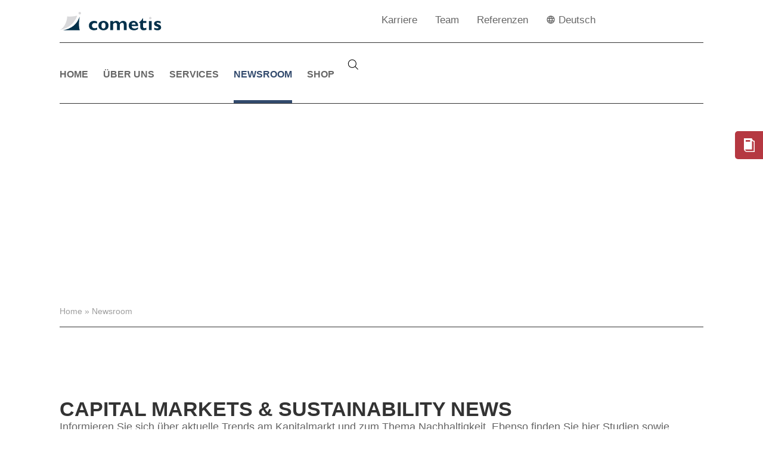

--- FILE ---
content_type: text/html; charset=UTF-8
request_url: https://www.cometis.de/de/newsroom/page/53/?dfg_active_filter=504
body_size: 61983
content:
<!doctype html>
<html lang="de-DE">
<head>
	<meta charset="UTF-8">
<script>
var gform;gform||(document.addEventListener("gform_main_scripts_loaded",function(){gform.scriptsLoaded=!0}),document.addEventListener("gform/theme/scripts_loaded",function(){gform.themeScriptsLoaded=!0}),window.addEventListener("DOMContentLoaded",function(){gform.domLoaded=!0}),gform={domLoaded:!1,scriptsLoaded:!1,themeScriptsLoaded:!1,isFormEditor:()=>"function"==typeof InitializeEditor,callIfLoaded:function(o){return!(!gform.domLoaded||!gform.scriptsLoaded||!gform.themeScriptsLoaded&&!gform.isFormEditor()||(gform.isFormEditor()&&console.warn("The use of gform.initializeOnLoaded() is deprecated in the form editor context and will be removed in Gravity Forms 3.1."),o(),0))},initializeOnLoaded:function(o){gform.callIfLoaded(o)||(document.addEventListener("gform_main_scripts_loaded",()=>{gform.scriptsLoaded=!0,gform.callIfLoaded(o)}),document.addEventListener("gform/theme/scripts_loaded",()=>{gform.themeScriptsLoaded=!0,gform.callIfLoaded(o)}),window.addEventListener("DOMContentLoaded",()=>{gform.domLoaded=!0,gform.callIfLoaded(o)}))},hooks:{action:{},filter:{}},addAction:function(o,r,e,t){gform.addHook("action",o,r,e,t)},addFilter:function(o,r,e,t){gform.addHook("filter",o,r,e,t)},doAction:function(o){gform.doHook("action",o,arguments)},applyFilters:function(o){return gform.doHook("filter",o,arguments)},removeAction:function(o,r){gform.removeHook("action",o,r)},removeFilter:function(o,r,e){gform.removeHook("filter",o,r,e)},addHook:function(o,r,e,t,n){null==gform.hooks[o][r]&&(gform.hooks[o][r]=[]);var d=gform.hooks[o][r];null==n&&(n=r+"_"+d.length),gform.hooks[o][r].push({tag:n,callable:e,priority:t=null==t?10:t})},doHook:function(r,o,e){var t;if(e=Array.prototype.slice.call(e,1),null!=gform.hooks[r][o]&&((o=gform.hooks[r][o]).sort(function(o,r){return o.priority-r.priority}),o.forEach(function(o){"function"!=typeof(t=o.callable)&&(t=window[t]),"action"==r?t.apply(null,e):e[0]=t.apply(null,e)})),"filter"==r)return e[0]},removeHook:function(o,r,t,n){var e;null!=gform.hooks[o][r]&&(e=(e=gform.hooks[o][r]).filter(function(o,r,e){return!!(null!=n&&n!=o.tag||null!=t&&t!=o.priority)}),gform.hooks[o][r]=e)}});
</script>

	<meta name="viewport" content="width=device-width, initial-scale=1">
	<link rel="profile" href="https://gmpg.org/xfn/11">
	<meta name='robots' content='index, follow, max-image-preview:large, max-snippet:-1, max-video-preview:-1' />
	<style>img:is([sizes="auto" i], [sizes^="auto," i]) { contain-intrinsic-size: 3000px 1500px }</style>
	
	<!-- This site is optimized with the Yoast SEO Premium plugin v26.2 (Yoast SEO v26.2) - https://yoast.com/wordpress/plugins/seo/ -->
	<title>News - die neusten Mitteilungen und Studien auf einen Blick | cometis AG</title>
	<meta name="description" content="Der News Blog der cometis AG. Informieren Sie sich hier über die aktuellsten News und Studien der cometis AG und unserem globalen PR-Netzwerk PRGN." />
	<link rel="canonical" href="https://www.cometis.de/de/newsroom/" />
	<meta property="og:locale" content="de_DE" />
	<meta property="og:type" content="article" />
	<meta property="og:title" content="Newsroom" />
	<meta property="og:description" content="Der News Blog der cometis AG. Informieren Sie sich hier über die aktuellsten News und Studien der cometis AG und unserem globalen PR-Netzwerk PRGN." />
	<meta property="og:url" content="https://www.cometis.de/de/newsroom/" />
	<meta property="og:site_name" content="cometis AG" />
	<meta property="article:modified_time" content="2025-06-05T13:44:14+00:00" />
	<meta property="og:image" content="https://www.cometis.de/wp-content/uploads/2024/12-old/Cometis-Mobile-Logo-1.png" />
	<meta property="og:image:width" content="171" />
	<meta property="og:image:height" content="31" />
	<meta property="og:image:type" content="image/png" />
	<meta name="twitter:card" content="summary_large_image" />
	<meta name="twitter:label1" content="Geschätzte Lesezeit" />
	<meta name="twitter:data1" content="1 Minute" />
	<script type="application/ld+json" class="yoast-schema-graph">{"@context":"https://schema.org","@graph":[{"@type":"WebPage","@id":"https://www.cometis.de/de/newsroom/","url":"https://www.cometis.de/de/newsroom/","name":"News - die neusten Mitteilungen und Studien auf einen Blick | cometis AG","isPartOf":{"@id":"https://www.cometis.de/de/#website"},"datePublished":"2025-01-09T06:58:41+00:00","dateModified":"2025-06-05T13:44:14+00:00","description":"Der News Blog der cometis AG. Informieren Sie sich hier über die aktuellsten News und Studien der cometis AG und unserem globalen PR-Netzwerk PRGN.","inLanguage":"de","potentialAction":[{"@type":"ReadAction","target":["https://www.cometis.de/de/newsroom/"]}]},{"@type":"WebSite","@id":"https://www.cometis.de/de/#website","url":"https://www.cometis.de/de/","name":"cometis AG","description":"Deutschlands führende Investor Relations Agentur","publisher":{"@id":"https://www.cometis.de/de/#organization"},"potentialAction":[{"@type":"SearchAction","target":{"@type":"EntryPoint","urlTemplate":"https://www.cometis.de/de/?s={search_term_string}"},"query-input":{"@type":"PropertyValueSpecification","valueRequired":true,"valueName":"search_term_string"}}],"inLanguage":"de"},{"@type":"Organization","@id":"https://www.cometis.de/de/#organization","name":"cometis AG","alternateName":"Deutschlands führende Investor Relations Agentur","url":"https://www.cometis.de/de/","logo":{"@type":"ImageObject","inLanguage":"de","@id":"https://www.cometis.de/de/#/schema/logo/image/","url":"https://www.cometis.de/wp-content/uploads/2024/12-old/Cometis-Mobile-Logo-1.png","contentUrl":"https://www.cometis.de/wp-content/uploads/2024/12-old/Cometis-Mobile-Logo-1.png","width":171,"height":31,"caption":"cometis AG"},"image":{"@id":"https://www.cometis.de/de/#/schema/logo/image/"},"sameAs":["https://www.linkedin.com/company/cometis-ag/","https://www.youtube.com/user/cometisAG"]}]}</script>
	<!-- / Yoast SEO Premium plugin. -->


<link rel='dns-prefetch' href='//www.googletagmanager.com' />
<link href='https://fonts.gstatic.com' crossorigin rel='preconnect' />
<link rel="alternate" type="application/rss+xml" title="cometis AG &raquo; Feed" href="https://www.cometis.de/de/feed/" />
<link rel="alternate" type="application/rss+xml" title="cometis AG &raquo; Kommentar-Feed" href="https://www.cometis.de/de/comments/feed/" />
<link rel="alternate" type="application/rss+xml" title="cometis AG &raquo; Newsroom-Kommentar-Feed" href="https://www.cometis.de/de/newsroom/feed/" />
<style id='wp-emoji-styles-inline-css'>

	img.wp-smiley, img.emoji {
		display: inline !important;
		border: none !important;
		box-shadow: none !important;
		height: 1em !important;
		width: 1em !important;
		margin: 0 0.07em !important;
		vertical-align: -0.1em !important;
		background: none !important;
		padding: 0 !important;
	}
</style>
<style id='global-styles-inline-css'>
:root{--wp--preset--aspect-ratio--square: 1;--wp--preset--aspect-ratio--4-3: 4/3;--wp--preset--aspect-ratio--3-4: 3/4;--wp--preset--aspect-ratio--3-2: 3/2;--wp--preset--aspect-ratio--2-3: 2/3;--wp--preset--aspect-ratio--16-9: 16/9;--wp--preset--aspect-ratio--9-16: 9/16;--wp--preset--color--black: #000000;--wp--preset--color--cyan-bluish-gray: #abb8c3;--wp--preset--color--white: #ffffff;--wp--preset--color--pale-pink: #f78da7;--wp--preset--color--vivid-red: #cf2e2e;--wp--preset--color--luminous-vivid-orange: #ff6900;--wp--preset--color--luminous-vivid-amber: #fcb900;--wp--preset--color--light-green-cyan: #7bdcb5;--wp--preset--color--vivid-green-cyan: #00d084;--wp--preset--color--pale-cyan-blue: #8ed1fc;--wp--preset--color--vivid-cyan-blue: #0693e3;--wp--preset--color--vivid-purple: #9b51e0;--wp--preset--gradient--vivid-cyan-blue-to-vivid-purple: linear-gradient(135deg,rgba(6,147,227,1) 0%,rgb(155,81,224) 100%);--wp--preset--gradient--light-green-cyan-to-vivid-green-cyan: linear-gradient(135deg,rgb(122,220,180) 0%,rgb(0,208,130) 100%);--wp--preset--gradient--luminous-vivid-amber-to-luminous-vivid-orange: linear-gradient(135deg,rgba(252,185,0,1) 0%,rgba(255,105,0,1) 100%);--wp--preset--gradient--luminous-vivid-orange-to-vivid-red: linear-gradient(135deg,rgba(255,105,0,1) 0%,rgb(207,46,46) 100%);--wp--preset--gradient--very-light-gray-to-cyan-bluish-gray: linear-gradient(135deg,rgb(238,238,238) 0%,rgb(169,184,195) 100%);--wp--preset--gradient--cool-to-warm-spectrum: linear-gradient(135deg,rgb(74,234,220) 0%,rgb(151,120,209) 20%,rgb(207,42,186) 40%,rgb(238,44,130) 60%,rgb(251,105,98) 80%,rgb(254,248,76) 100%);--wp--preset--gradient--blush-light-purple: linear-gradient(135deg,rgb(255,206,236) 0%,rgb(152,150,240) 100%);--wp--preset--gradient--blush-bordeaux: linear-gradient(135deg,rgb(254,205,165) 0%,rgb(254,45,45) 50%,rgb(107,0,62) 100%);--wp--preset--gradient--luminous-dusk: linear-gradient(135deg,rgb(255,203,112) 0%,rgb(199,81,192) 50%,rgb(65,88,208) 100%);--wp--preset--gradient--pale-ocean: linear-gradient(135deg,rgb(255,245,203) 0%,rgb(182,227,212) 50%,rgb(51,167,181) 100%);--wp--preset--gradient--electric-grass: linear-gradient(135deg,rgb(202,248,128) 0%,rgb(113,206,126) 100%);--wp--preset--gradient--midnight: linear-gradient(135deg,rgb(2,3,129) 0%,rgb(40,116,252) 100%);--wp--preset--font-size--small: 13px;--wp--preset--font-size--medium: 20px;--wp--preset--font-size--large: 36px;--wp--preset--font-size--x-large: 42px;--wp--preset--spacing--20: 0.44rem;--wp--preset--spacing--30: 0.67rem;--wp--preset--spacing--40: 1rem;--wp--preset--spacing--50: 1.5rem;--wp--preset--spacing--60: 2.25rem;--wp--preset--spacing--70: 3.38rem;--wp--preset--spacing--80: 5.06rem;--wp--preset--shadow--natural: 6px 6px 9px rgba(0, 0, 0, 0.2);--wp--preset--shadow--deep: 12px 12px 50px rgba(0, 0, 0, 0.4);--wp--preset--shadow--sharp: 6px 6px 0px rgba(0, 0, 0, 0.2);--wp--preset--shadow--outlined: 6px 6px 0px -3px rgba(255, 255, 255, 1), 6px 6px rgba(0, 0, 0, 1);--wp--preset--shadow--crisp: 6px 6px 0px rgba(0, 0, 0, 1);}:root { --wp--style--global--content-size: 800px;--wp--style--global--wide-size: 1200px; }:where(body) { margin: 0; }.wp-site-blocks > .alignleft { float: left; margin-right: 2em; }.wp-site-blocks > .alignright { float: right; margin-left: 2em; }.wp-site-blocks > .aligncenter { justify-content: center; margin-left: auto; margin-right: auto; }:where(.wp-site-blocks) > * { margin-block-start: 24px; margin-block-end: 0; }:where(.wp-site-blocks) > :first-child { margin-block-start: 0; }:where(.wp-site-blocks) > :last-child { margin-block-end: 0; }:root { --wp--style--block-gap: 24px; }:root :where(.is-layout-flow) > :first-child{margin-block-start: 0;}:root :where(.is-layout-flow) > :last-child{margin-block-end: 0;}:root :where(.is-layout-flow) > *{margin-block-start: 24px;margin-block-end: 0;}:root :where(.is-layout-constrained) > :first-child{margin-block-start: 0;}:root :where(.is-layout-constrained) > :last-child{margin-block-end: 0;}:root :where(.is-layout-constrained) > *{margin-block-start: 24px;margin-block-end: 0;}:root :where(.is-layout-flex){gap: 24px;}:root :where(.is-layout-grid){gap: 24px;}.is-layout-flow > .alignleft{float: left;margin-inline-start: 0;margin-inline-end: 2em;}.is-layout-flow > .alignright{float: right;margin-inline-start: 2em;margin-inline-end: 0;}.is-layout-flow > .aligncenter{margin-left: auto !important;margin-right: auto !important;}.is-layout-constrained > .alignleft{float: left;margin-inline-start: 0;margin-inline-end: 2em;}.is-layout-constrained > .alignright{float: right;margin-inline-start: 2em;margin-inline-end: 0;}.is-layout-constrained > .aligncenter{margin-left: auto !important;margin-right: auto !important;}.is-layout-constrained > :where(:not(.alignleft):not(.alignright):not(.alignfull)){max-width: var(--wp--style--global--content-size);margin-left: auto !important;margin-right: auto !important;}.is-layout-constrained > .alignwide{max-width: var(--wp--style--global--wide-size);}body .is-layout-flex{display: flex;}.is-layout-flex{flex-wrap: wrap;align-items: center;}.is-layout-flex > :is(*, div){margin: 0;}body .is-layout-grid{display: grid;}.is-layout-grid > :is(*, div){margin: 0;}body{padding-top: 0px;padding-right: 0px;padding-bottom: 0px;padding-left: 0px;}a:where(:not(.wp-element-button)){text-decoration: underline;}:root :where(.wp-element-button, .wp-block-button__link){background-color: #32373c;border-width: 0;color: #fff;font-family: inherit;font-size: inherit;line-height: inherit;padding: calc(0.667em + 2px) calc(1.333em + 2px);text-decoration: none;}.has-black-color{color: var(--wp--preset--color--black) !important;}.has-cyan-bluish-gray-color{color: var(--wp--preset--color--cyan-bluish-gray) !important;}.has-white-color{color: var(--wp--preset--color--white) !important;}.has-pale-pink-color{color: var(--wp--preset--color--pale-pink) !important;}.has-vivid-red-color{color: var(--wp--preset--color--vivid-red) !important;}.has-luminous-vivid-orange-color{color: var(--wp--preset--color--luminous-vivid-orange) !important;}.has-luminous-vivid-amber-color{color: var(--wp--preset--color--luminous-vivid-amber) !important;}.has-light-green-cyan-color{color: var(--wp--preset--color--light-green-cyan) !important;}.has-vivid-green-cyan-color{color: var(--wp--preset--color--vivid-green-cyan) !important;}.has-pale-cyan-blue-color{color: var(--wp--preset--color--pale-cyan-blue) !important;}.has-vivid-cyan-blue-color{color: var(--wp--preset--color--vivid-cyan-blue) !important;}.has-vivid-purple-color{color: var(--wp--preset--color--vivid-purple) !important;}.has-black-background-color{background-color: var(--wp--preset--color--black) !important;}.has-cyan-bluish-gray-background-color{background-color: var(--wp--preset--color--cyan-bluish-gray) !important;}.has-white-background-color{background-color: var(--wp--preset--color--white) !important;}.has-pale-pink-background-color{background-color: var(--wp--preset--color--pale-pink) !important;}.has-vivid-red-background-color{background-color: var(--wp--preset--color--vivid-red) !important;}.has-luminous-vivid-orange-background-color{background-color: var(--wp--preset--color--luminous-vivid-orange) !important;}.has-luminous-vivid-amber-background-color{background-color: var(--wp--preset--color--luminous-vivid-amber) !important;}.has-light-green-cyan-background-color{background-color: var(--wp--preset--color--light-green-cyan) !important;}.has-vivid-green-cyan-background-color{background-color: var(--wp--preset--color--vivid-green-cyan) !important;}.has-pale-cyan-blue-background-color{background-color: var(--wp--preset--color--pale-cyan-blue) !important;}.has-vivid-cyan-blue-background-color{background-color: var(--wp--preset--color--vivid-cyan-blue) !important;}.has-vivid-purple-background-color{background-color: var(--wp--preset--color--vivid-purple) !important;}.has-black-border-color{border-color: var(--wp--preset--color--black) !important;}.has-cyan-bluish-gray-border-color{border-color: var(--wp--preset--color--cyan-bluish-gray) !important;}.has-white-border-color{border-color: var(--wp--preset--color--white) !important;}.has-pale-pink-border-color{border-color: var(--wp--preset--color--pale-pink) !important;}.has-vivid-red-border-color{border-color: var(--wp--preset--color--vivid-red) !important;}.has-luminous-vivid-orange-border-color{border-color: var(--wp--preset--color--luminous-vivid-orange) !important;}.has-luminous-vivid-amber-border-color{border-color: var(--wp--preset--color--luminous-vivid-amber) !important;}.has-light-green-cyan-border-color{border-color: var(--wp--preset--color--light-green-cyan) !important;}.has-vivid-green-cyan-border-color{border-color: var(--wp--preset--color--vivid-green-cyan) !important;}.has-pale-cyan-blue-border-color{border-color: var(--wp--preset--color--pale-cyan-blue) !important;}.has-vivid-cyan-blue-border-color{border-color: var(--wp--preset--color--vivid-cyan-blue) !important;}.has-vivid-purple-border-color{border-color: var(--wp--preset--color--vivid-purple) !important;}.has-vivid-cyan-blue-to-vivid-purple-gradient-background{background: var(--wp--preset--gradient--vivid-cyan-blue-to-vivid-purple) !important;}.has-light-green-cyan-to-vivid-green-cyan-gradient-background{background: var(--wp--preset--gradient--light-green-cyan-to-vivid-green-cyan) !important;}.has-luminous-vivid-amber-to-luminous-vivid-orange-gradient-background{background: var(--wp--preset--gradient--luminous-vivid-amber-to-luminous-vivid-orange) !important;}.has-luminous-vivid-orange-to-vivid-red-gradient-background{background: var(--wp--preset--gradient--luminous-vivid-orange-to-vivid-red) !important;}.has-very-light-gray-to-cyan-bluish-gray-gradient-background{background: var(--wp--preset--gradient--very-light-gray-to-cyan-bluish-gray) !important;}.has-cool-to-warm-spectrum-gradient-background{background: var(--wp--preset--gradient--cool-to-warm-spectrum) !important;}.has-blush-light-purple-gradient-background{background: var(--wp--preset--gradient--blush-light-purple) !important;}.has-blush-bordeaux-gradient-background{background: var(--wp--preset--gradient--blush-bordeaux) !important;}.has-luminous-dusk-gradient-background{background: var(--wp--preset--gradient--luminous-dusk) !important;}.has-pale-ocean-gradient-background{background: var(--wp--preset--gradient--pale-ocean) !important;}.has-electric-grass-gradient-background{background: var(--wp--preset--gradient--electric-grass) !important;}.has-midnight-gradient-background{background: var(--wp--preset--gradient--midnight) !important;}.has-small-font-size{font-size: var(--wp--preset--font-size--small) !important;}.has-medium-font-size{font-size: var(--wp--preset--font-size--medium) !important;}.has-large-font-size{font-size: var(--wp--preset--font-size--large) !important;}.has-x-large-font-size{font-size: var(--wp--preset--font-size--x-large) !important;}
:root :where(.wp-block-pullquote){font-size: 1.5em;line-height: 1.6;}
</style>
<link rel='stylesheet' id='wpml-legacy-horizontal-list-0-css' href='https://www.cometis.de/wp-content/plugins/sitepress-multilingual-cms/templates/language-switchers/legacy-list-horizontal/style.min.css?ver=1' media='all' />
<link rel='stylesheet' id='wpml-menu-item-0-css' href='https://www.cometis.de/wp-content/plugins/sitepress-multilingual-cms/templates/language-switchers/menu-item/style.min.css?ver=1' media='all' />
<link rel='stylesheet' id='hello-elementor-css' href='https://www.cometis.de/wp-content/themes/hello-elementor/assets/css/reset.css?ver=3.4.5' media='all' />
<link rel='stylesheet' id='hello-elementor-theme-style-css' href='https://www.cometis.de/wp-content/themes/hello-elementor/assets/css/theme.css?ver=3.4.5' media='all' />
<link rel='stylesheet' id='hello-elementor-header-footer-css' href='https://www.cometis.de/wp-content/themes/hello-elementor/assets/css/header-footer.css?ver=3.4.5' media='all' />
<link rel='stylesheet' id='elementor-frontend-css' href='https://www.cometis.de/wp-content/plugins/elementor/assets/css/frontend.min.css?ver=3.32.5' media='all' />
<link rel='stylesheet' id='elementor-post-191-css' href='https://www.cometis.de/wp-content/uploads/elementor/css/post-191.css?ver=1764061426' media='all' />
<link rel='stylesheet' id='e-animation-fadeIn-css' href='https://www.cometis.de/wp-content/plugins/elementor/assets/lib/animations/styles/fadeIn.min.css?ver=3.32.5' media='all' />
<link rel='stylesheet' id='widget-image-css' href='https://www.cometis.de/wp-content/plugins/elementor/assets/css/widget-image.min.css?ver=3.32.5' media='all' />
<link rel='stylesheet' id='widget-nav-menu-css' href='https://www.cometis.de/wp-content/plugins/elementor-pro/assets/css/widget-nav-menu.min.css?ver=3.32.3' media='all' />
<link rel='stylesheet' id='widget-search-css' href='https://www.cometis.de/wp-content/plugins/elementor-pro/assets/css/widget-search.min.css?ver=3.32.3' media='all' />
<link rel='stylesheet' id='widget-icon-list-css' href='https://www.cometis.de/wp-content/plugins/elementor/assets/css/widget-icon-list.min.css?ver=3.32.5' media='all' />
<link rel='stylesheet' id='widget-heading-css' href='https://www.cometis.de/wp-content/plugins/elementor/assets/css/widget-heading.min.css?ver=3.32.5' media='all' />
<link rel='stylesheet' id='widget-image-box-css' href='https://www.cometis.de/wp-content/plugins/elementor/assets/css/widget-image-box.min.css?ver=3.32.5' media='all' />
<link rel='stylesheet' id='widget-social-icons-css' href='https://www.cometis.de/wp-content/plugins/elementor/assets/css/widget-social-icons.min.css?ver=3.32.5' media='all' />
<link rel='stylesheet' id='e-apple-webkit-css' href='https://www.cometis.de/wp-content/plugins/elementor/assets/css/conditionals/apple-webkit.min.css?ver=3.32.5' media='all' />
<link rel='stylesheet' id='e-animation-fadeInUp-css' href='https://www.cometis.de/wp-content/plugins/elementor/assets/lib/animations/styles/fadeInUp.min.css?ver=3.32.5' media='all' />
<link rel='stylesheet' id='e-motion-fx-css' href='https://www.cometis.de/wp-content/plugins/elementor-pro/assets/css/modules/motion-fx.min.css?ver=3.32.3' media='all' />
<link rel='stylesheet' id='elementor-post-2192-css' href='https://www.cometis.de/wp-content/uploads/elementor/css/post-2192.css?ver=1764062074' media='all' />
<link rel='stylesheet' id='elementor-post-281-css' href='https://www.cometis.de/wp-content/uploads/elementor/css/post-281.css?ver=1764061427' media='all' />
<link rel='stylesheet' id='elementor-post-540-css' href='https://www.cometis.de/wp-content/uploads/elementor/css/post-540.css?ver=1764061427' media='all' />
<link rel='stylesheet' id='hello-elementor-child-style-css' href='https://www.cometis.de/wp-content/themes/hello-elementor-child/style.css?ver=2.0.0' media='all' />
<link rel='stylesheet' id='hello-elementor-child-responsive-style-css' href='https://www.cometis.de/wp-content/themes/hello-elementor-child/responsive.css?ver=2.0.0' media='all' />
<link rel='stylesheet' id='elementor-gf-local-prompt-css' href='https://cometis.de/wp-content/uploads/elementor/google-fonts/css/prompt.css?ver=1739167066' media='all' />
<link rel='stylesheet' id='elementor-gf-local-poppins-css' href='https://cometis.de/wp-content/uploads/elementor/google-fonts/css/poppins.css?ver=1739167049' media='all' />
<script id="wpml-cookie-js-extra">
var wpml_cookies = {"wp-wpml_current_language":{"value":"de","expires":1,"path":"\/"}};
var wpml_cookies = {"wp-wpml_current_language":{"value":"de","expires":1,"path":"\/"}};
</script>
<script src="https://www.cometis.de/wp-content/plugins/sitepress-multilingual-cms/res/js/cookies/language-cookie.js?ver=484900" id="wpml-cookie-js" defer data-wp-strategy="defer"></script>
<script src="https://www.cometis.de/wp-includes/js/jquery/jquery.min.js?ver=3.7.1" id="jquery-core-js"></script>
<script src="https://www.cometis.de/wp-includes/js/jquery/jquery-migrate.min.js?ver=3.4.1" id="jquery-migrate-js"></script>

<!-- Google Tag (gtac.js) durch Site-Kit hinzugefügt -->
<!-- Von Site Kit hinzugefügtes Google-Analytics-Snippet -->
<script src="https://www.googletagmanager.com/gtag/js?id=GT-55JDZHM4" id="google_gtagjs-js" async></script>
<script id="google_gtagjs-js-after">
window.dataLayer = window.dataLayer || [];function gtag(){dataLayer.push(arguments);}
gtag("set","linker",{"domains":["www.cometis.de"]});
gtag("js", new Date());
gtag("set", "developer_id.dZTNiMT", true);
gtag("config", "GT-55JDZHM4");
 window._googlesitekit = window._googlesitekit || {}; window._googlesitekit.throttledEvents = []; window._googlesitekit.gtagEvent = (name, data) => { var key = JSON.stringify( { name, data } ); if ( !! window._googlesitekit.throttledEvents[ key ] ) { return; } window._googlesitekit.throttledEvents[ key ] = true; setTimeout( () => { delete window._googlesitekit.throttledEvents[ key ]; }, 5 ); gtag( "event", name, { ...data, event_source: "site-kit" } ); };
</script>
<link rel="https://api.w.org/" href="https://www.cometis.de/de/wp-json/" /><link rel="alternate" title="JSON" type="application/json" href="https://www.cometis.de/de/wp-json/wp/v2/pages/2192" /><link rel="EditURI" type="application/rsd+xml" title="RSD" href="https://www.cometis.de/xmlrpc.php?rsd" />
<meta name="generator" content="WordPress 6.8.3" />
<link rel='shortlink' href='https://www.cometis.de/de/?p=2192' />
<link rel="alternate" title="oEmbed (JSON)" type="application/json+oembed" href="https://www.cometis.de/de/wp-json/oembed/1.0/embed?url=https%3A%2F%2Fwww.cometis.de%2Fde%2Fnewsroom%2F" />
<link rel="alternate" title="oEmbed (XML)" type="text/xml+oembed" href="https://www.cometis.de/de/wp-json/oembed/1.0/embed?url=https%3A%2F%2Fwww.cometis.de%2Fde%2Fnewsroom%2F&#038;format=xml" />
<meta name="generator" content="WPML ver:4.8.4 stt:1,3;" />
<meta name="generator" content="Site Kit by Google 1.164.0" /><meta name="generator" content="Elementor 3.32.5; features: e_font_icon_svg, additional_custom_breakpoints; settings: css_print_method-external, google_font-enabled, font_display-swap">
<meta name="ahrefs-site-verification" content="f93023d198237391cf1bac9d44955c3d7f45025c5040e1d62ab97aa8ddf46e16">
			<style>
				.e-con.e-parent:nth-of-type(n+4):not(.e-lazyloaded):not(.e-no-lazyload),
				.e-con.e-parent:nth-of-type(n+4):not(.e-lazyloaded):not(.e-no-lazyload) * {
					background-image: none !important;
				}
				@media screen and (max-height: 1024px) {
					.e-con.e-parent:nth-of-type(n+3):not(.e-lazyloaded):not(.e-no-lazyload),
					.e-con.e-parent:nth-of-type(n+3):not(.e-lazyloaded):not(.e-no-lazyload) * {
						background-image: none !important;
					}
				}
				@media screen and (max-height: 640px) {
					.e-con.e-parent:nth-of-type(n+2):not(.e-lazyloaded):not(.e-no-lazyload),
					.e-con.e-parent:nth-of-type(n+2):not(.e-lazyloaded):not(.e-no-lazyload) * {
						background-image: none !important;
					}
				}
			</style>
			<link rel="icon" href="https://www.cometis.de/wp-content/uploads/2024/12/cropped-Cometis-Mobile-Logo-1-150x150.png" sizes="32x32" />
<link rel="icon" href="https://www.cometis.de/wp-content/uploads/2024/12/cropped-Cometis-Mobile-Logo-1-300x300.png" sizes="192x192" />
<link rel="apple-touch-icon" href="https://www.cometis.de/wp-content/uploads/2024/12/cropped-Cometis-Mobile-Logo-1-300x300.png" />
<meta name="msapplication-TileImage" content="https://www.cometis.de/wp-content/uploads/2024/12/cropped-Cometis-Mobile-Logo-1-300x300.png" />
		<style id="wp-custom-css">
			b, strong {
    font-weight: 600 !important;
}		</style>
		</head>
<body class="paged wp-singular page-template-default page page-id-2192 wp-custom-logo wp-embed-responsive paged-53 page-paged-53 wp-theme-hello-elementor wp-child-theme-hello-elementor-child hello-elementor-default elementor-default elementor-kit-191 elementor-page elementor-page-2192">


<a class="skip-link screen-reader-text" href="#content">Zum Inhalt springen</a>

		<header data-elementor-type="header" data-elementor-id="281" class="elementor elementor-281 elementor-location-header" data-elementor-post-type="elementor_library">
			<div class="elementor-element elementor-element-b3a4071 e-flex e-con-boxed e-con e-parent" data-id="b3a4071" data-element_type="container">
					<div class="e-con-inner">
		<div class="elementor-element elementor-element-d5e27cd e-con-full e-flex e-con e-child" data-id="d5e27cd" data-element_type="container">
				<div class="elementor-element elementor-element-528108f elementor-widget elementor-widget-theme-site-logo elementor-widget-image" data-id="528108f" data-element_type="widget" data-settings="{&quot;_animation_mobile&quot;:&quot;fadeIn&quot;}" data-widget_type="theme-site-logo.default">
				<div class="elementor-widget-container">
											<a href="https://www.cometis.de/de/">
			<img width="171" height="31" src="https://www.cometis.de/wp-content/uploads/2024/12/Cometis-Mobile-Logo-1.png" class="attachment-full size-full wp-image-9" alt="Logo" />				</a>
											</div>
				</div>
				</div>
		<div class="elementor-element elementor-element-519a714 e-con-full e-flex e-con e-child" data-id="519a714" data-element_type="container" data-settings="{&quot;background_background&quot;:&quot;classic&quot;}">
				<div class="elementor-element elementor-element-6269657 elementor-nav-menu--stretch elementor-nav-menu__align-end elementor-hidden-desktop elementor-nav-menu--dropdown-tablet elementor-nav-menu__text-align-aside elementor-nav-menu--toggle elementor-nav-menu--burger elementor-widget elementor-widget-nav-menu" data-id="6269657" data-element_type="widget" data-settings="{&quot;full_width&quot;:&quot;stretch&quot;,&quot;submenu_icon&quot;:{&quot;value&quot;:&quot;&lt;svg aria-hidden=\&quot;true\&quot; class=\&quot;fa-svg-chevron-down e-font-icon-svg e-fas-chevron-down\&quot; viewBox=\&quot;0 0 448 512\&quot; xmlns=\&quot;http:\/\/www.w3.org\/2000\/svg\&quot;&gt;&lt;path d=\&quot;M207.029 381.476L12.686 187.132c-9.373-9.373-9.373-24.569 0-33.941l22.667-22.667c9.357-9.357 24.522-9.375 33.901-.04L224 284.505l154.745-154.021c9.379-9.335 24.544-9.317 33.901.04l22.667 22.667c9.373 9.373 9.373 24.569 0 33.941L240.971 381.476c-9.373 9.372-24.569 9.372-33.942 0z\&quot;&gt;&lt;\/path&gt;&lt;\/svg&gt;&quot;,&quot;library&quot;:&quot;fa-solid&quot;},&quot;layout&quot;:&quot;horizontal&quot;,&quot;toggle&quot;:&quot;burger&quot;}" data-widget_type="nav-menu.default">
				<div class="elementor-widget-container">
								<nav aria-label="Menu" class="elementor-nav-menu--main elementor-nav-menu__container elementor-nav-menu--layout-horizontal e--pointer-none">
				<ul id="menu-1-6269657" class="elementor-nav-menu"><li class="menu-item menu-item-type-post_type menu-item-object-page menu-item-home menu-item-5523"><a href="https://www.cometis.de/de/" class="elementor-item">Home</a></li>
<li class="menu-item menu-item-type-post_type menu-item-object-page menu-item-has-children menu-item-5524"><a href="https://www.cometis.de/de/cometis-ag/" class="elementor-item">Über uns</a>
<ul class="sub-menu elementor-nav-menu--dropdown">
	<li class="menu-item menu-item-type-post_type menu-item-object-page menu-item-5525"><a href="https://www.cometis.de/de/cometis-ag/profil/" class="elementor-sub-item">ZUR ÜBERSICHT</a></li>
	<li class="menu-item menu-item-type-post_type menu-item-object-page menu-item-has-children menu-item-5526"><a href="https://www.cometis.de/de/cometis-ag/profil/" class="elementor-sub-item">Profil</a>
	<ul class="sub-menu elementor-nav-menu--dropdown">
		<li class="menu-item menu-item-type-post_type menu-item-object-page menu-item-5527"><a href="https://www.cometis.de/de/cometis-ag/profil/" class="elementor-sub-item">ZUR ÜBERSICHT</a></li>
		<li class="menu-item menu-item-type-post_type menu-item-object-page menu-item-5528"><a href="https://www.cometis.de/de/cometis-ag/profil/globales-netzwerk/" class="elementor-sub-item">Globales Netzwerk</a></li>
	</ul>
</li>
	<li class="menu-item menu-item-type-post_type menu-item-object-page menu-item-5530"><a href="https://www.cometis.de/de/cometis-ag/team/" class="elementor-sub-item">Team</a></li>
	<li class="menu-item menu-item-type-post_type menu-item-object-page menu-item-has-children menu-item-5532"><a href="https://www.cometis.de/de/cometis-ag/referenzen/" class="elementor-sub-item">Referenzen</a>
	<ul class="sub-menu elementor-nav-menu--dropdown">
		<li class="menu-item menu-item-type-post_type menu-item-object-page menu-item-5534"><a href="https://www.cometis.de/de/cometis-ag/referenzen/" class="elementor-sub-item">ZUR ÜBERSICHT</a></li>
		<li class="menu-item menu-item-type-post_type menu-item-object-page menu-item-5539"><a href="https://www.cometis.de/de/cometis-ag/referenzen/investor-relations-referenzen/" class="elementor-sub-item">Investor Relations</a></li>
		<li class="menu-item menu-item-type-post_type menu-item-object-page menu-item-5540"><a href="https://www.cometis.de/de/cometis-ag/referenzen/esg-referenzen/" class="elementor-sub-item">ESG Advisory</a></li>
		<li class="menu-item menu-item-type-post_type menu-item-object-page menu-item-5541"><a href="https://www.cometis.de/de/cometis-ag/referenzen/ipo-referenzen/" class="elementor-sub-item">IPO</a></li>
		<li class="menu-item menu-item-type-post_type menu-item-object-page menu-item-5543"><a href="https://www.cometis.de/de/cometis-ag/referenzen/anleiheemissionen-referenzen/" class="elementor-sub-item">Anleihe</a></li>
		<li class="menu-item menu-item-type-post_type menu-item-object-page menu-item-5544"><a href="https://www.cometis.de/de/cometis-ag/referenzen/mergers-and-acquisitions-referenzen/" class="elementor-sub-item">M&#038;A</a></li>
		<li class="menu-item menu-item-type-post_type menu-item-object-page menu-item-5545"><a href="https://www.cometis.de/de/cometis-ag/referenzen/finanz-pr-referenzen/" class="elementor-sub-item">Public Relations</a></li>
		<li class="menu-item menu-item-type-post_type menu-item-object-page menu-item-5546"><a href="https://www.cometis.de/de/krisenkommunikation-referenzen/" class="elementor-sub-item">Krisenkommunikation</a></li>
		<li class="menu-item menu-item-type-post_type menu-item-object-page menu-item-5547"><a href="https://www.cometis.de/de/cometis-ag/referenzen/corporate-publishing-referenzen/" class="elementor-sub-item">Corporate Publishing</a></li>
	</ul>
</li>
	<li class="menu-item menu-item-type-post_type menu-item-object-page menu-item-5548"><a href="https://www.cometis.de/de/cometis-ag/auszeichnungen/" class="elementor-sub-item">Auszeichnungen</a></li>
	<li class="menu-item menu-item-type-post_type menu-item-object-page menu-item-has-children menu-item-5549"><a href="https://www.cometis.de/de/cometis-ag/karriere/" class="elementor-sub-item">Karriere</a>
	<ul class="sub-menu elementor-nav-menu--dropdown">
		<li class="menu-item menu-item-type-post_type menu-item-object-page menu-item-5550"><a href="https://www.cometis.de/de/cometis-ag/karriere/" class="elementor-sub-item">ZUR ÜBERSICHT</a></li>
		<li class="menu-item menu-item-type-post_type menu-item-object-page menu-item-5551"><a href="https://www.cometis.de/de/cometis-ag/karriere/karriere-blog/" class="elementor-sub-item">Blog</a></li>
	</ul>
</li>
	<li class="menu-item menu-item-type-post_type menu-item-object-page menu-item-5529"><a href="https://www.cometis.de/de/integrity-star/" class="elementor-sub-item">Integrity Star</a></li>
</ul>
</li>
<li class="menu-item menu-item-type-post_type menu-item-object-page menu-item-has-children menu-item-5556"><a href="https://www.cometis.de/de/services/investor-relations/" class="elementor-item">Services</a>
<ul class="sub-menu elementor-nav-menu--dropdown">
	<li class="menu-item menu-item-type-post_type menu-item-object-page menu-item-5557"><a href="https://www.cometis.de/de/cometis-ag/referenzen/investor-relations-referenzen/" class="elementor-sub-item">ZUR ÜBERSICHT</a></li>
	<li class="menu-item menu-item-type-post_type menu-item-object-page menu-item-has-children menu-item-5558"><a href="https://www.cometis.de/de/services/investor-relations/" class="elementor-sub-item">Investor Relations</a>
	<ul class="sub-menu elementor-nav-menu--dropdown">
		<li class="menu-item menu-item-type-post_type menu-item-object-page menu-item-5559"><a href="https://www.cometis.de/de/services/investor-relations/" class="elementor-sub-item">ZUR ÜBERSICHT</a></li>
		<li class="menu-item menu-item-type-post_type menu-item-object-page menu-item-has-children menu-item-5560"><a href="https://www.cometis.de/de/services/investor-relations/ir-strategie/" class="elementor-sub-item">IR-Strategie</a>
		<ul class="sub-menu elementor-nav-menu--dropdown">
			<li class="menu-item menu-item-type-post_type menu-item-object-page menu-item-5561"><a href="https://www.cometis.de/de/services/investor-relations/ir-strategie/" class="elementor-sub-item">ZUR ÜBERSICHT</a></li>
			<li class="menu-item menu-item-type-post_type menu-item-object-page menu-item-5563"><a href="https://www.cometis.de/de/services/investor-relations/ir-strategie/ir-ziele/" class="elementor-sub-item">IR Ziele</a></li>
			<li class="menu-item menu-item-type-post_type menu-item-object-page menu-item-5564"><a href="https://www.cometis.de/de/services/investor-relations/ir-strategie/perception-study/" class="elementor-sub-item">Perception Study</a></li>
			<li class="menu-item menu-item-type-post_type menu-item-object-page menu-item-5565"><a href="https://www.cometis.de/de/services/investor-relations/ir-strategie/analyst-coverage/" class="elementor-sub-item">Analysten-Coverage</a></li>
			<li class="menu-item menu-item-type-post_type menu-item-object-page menu-item-5566"><a href="https://www.cometis.de/de/services/investor-relations/analysten-consensus/" class="elementor-sub-item">Analyst Consensus</a></li>
			<li class="menu-item menu-item-type-post_type menu-item-object-page menu-item-5567"><a href="https://www.cometis.de/de/services/investor-relations/ir-strategie/broker-analyse/" class="elementor-sub-item">Broker-Analyse</a></li>
			<li class="menu-item menu-item-type-post_type menu-item-object-page menu-item-5568"><a href="https://www.cometis.de/de/services/investor-relations/ir-strategie/aufsichtsrat-reporting/" class="elementor-sub-item">Aufsichtsrat Reporting</a></li>
		</ul>
</li>
		<li class="menu-item menu-item-type-post_type menu-item-object-page menu-item-5569"><a href="https://www.cometis.de/de/services/investor-relations/equity-story/" class="elementor-sub-item">Equity Story</a></li>
		<li class="menu-item menu-item-type-post_type menu-item-object-page menu-item-5571"><a href="https://www.cometis.de/de/services/investor-relations/factsheet/" class="elementor-sub-item">Factsheet</a></li>
		<li class="menu-item menu-item-type-post_type menu-item-object-page menu-item-5572"><a href="https://www.cometis.de/de/services/investor-relations/investorenpraesentation/" class="elementor-sub-item">Investorenpräsentation</a></li>
		<li class="menu-item menu-item-type-post_type menu-item-object-page menu-item-has-children menu-item-5573"><a href="https://www.cometis.de/de/services/investor-relations/geschaeftsbericht/" class="elementor-sub-item">Geschäftsbericht</a>
		<ul class="sub-menu elementor-nav-menu--dropdown">
			<li class="menu-item menu-item-type-post_type menu-item-object-page menu-item-5574"><a href="https://www.cometis.de/de/services/investor-relations/geschaeftsbericht/" class="elementor-sub-item">ZUR ÜBERSICHT</a></li>
			<li class="menu-item menu-item-type-post_type menu-item-object-page menu-item-5575"><a href="https://www.cometis.de/de/services/investor-relations/geschaeftsbericht/" class="elementor-sub-item">Guidance &#038; Reporting</a></li>
			<li class="menu-item menu-item-type-post_type menu-item-object-page menu-item-5576"><a href="https://www.cometis.de/de/cometis-ag/referenzen/corporate-publishing-referenzen/" class="elementor-sub-item">Referenzen</a></li>
			<li class="menu-item menu-item-type-post_type menu-item-object-page menu-item-5577"><a href="https://www.cometis.de/de/services/investor-relations/geschaeftsbericht/nichtfinanzielle-berichterstattung/" class="elementor-sub-item">Nichtfinanzielle Berichterstattung</a></li>
		</ul>
</li>
		<li class="menu-item menu-item-type-post_type menu-item-object-page menu-item-5578"><a href="https://www.cometis.de/de/services/investor-relations/peergroup-analyse/" class="elementor-sub-item">Peergroup-Analyse</a></li>
		<li class="menu-item menu-item-type-post_type menu-item-object-page menu-item-has-children menu-item-5579"><a href="https://www.cometis.de/de/services/investor-relations/medienarbeit/" class="elementor-sub-item">Medienarbeit</a>
		<ul class="sub-menu elementor-nav-menu--dropdown">
			<li class="menu-item menu-item-type-post_type menu-item-object-page menu-item-5580"><a href="https://www.cometis.de/de/services/investor-relations/medienarbeit/" class="elementor-sub-item">ZUR ÜBERSICHT</a></li>
			<li class="menu-item menu-item-type-post_type menu-item-object-page menu-item-5581"><a href="https://www.cometis.de/de/services/investor-relations/medienarbeit/ad-hoc-mitteilungen/" class="elementor-sub-item">Ad-hoc-Mitteilungen</a></li>
			<li class="menu-item menu-item-type-post_type menu-item-object-page menu-item-5582"><a href="https://www.cometis.de/de/services/investor-relations/medienarbeit/corporate-news/" class="elementor-sub-item">Corporate News</a></li>
			<li class="menu-item menu-item-type-post_type menu-item-object-page menu-item-5583"><a href="https://www.cometis.de/de/services/investor-relations/medienarbeit/medienbeobachtung/" class="elementor-sub-item">Medienbeobachtung</a></li>
			<li class="menu-item menu-item-type-post_type menu-item-object-page menu-item-5584"><a href="https://www.cometis.de/de/services/investor-relations/medienarbeit/videokommentare/" class="elementor-sub-item">Videokommentare</a></li>
		</ul>
</li>
		<li class="menu-item menu-item-type-post_type menu-item-object-page menu-item-5585"><a href="https://www.cometis.de/de/services/investor-relations/medientraining/" class="elementor-sub-item">Medientraining</a></li>
		<li class="menu-item menu-item-type-post_type menu-item-object-page menu-item-has-children menu-item-5586"><a href="https://www.cometis.de/de/services/investor-relations/hauptversammlung/" class="elementor-sub-item">Hauptversammlung</a>
		<ul class="sub-menu elementor-nav-menu--dropdown">
			<li class="menu-item menu-item-type-post_type menu-item-object-page menu-item-5587"><a href="https://www.cometis.de/de/services/investor-relations/hauptversammlung/" class="elementor-sub-item">ZUR ÜBERSICHT</a></li>
			<li class="menu-item menu-item-type-post_type menu-item-object-page menu-item-5588"><a href="https://www.cometis.de/de/services/investor-relations/hauptversammlung/organisation/" class="elementor-sub-item">Organisation</a></li>
			<li class="menu-item menu-item-type-post_type menu-item-object-page menu-item-5589"><a href="https://www.cometis.de/de/services/investor-relations/hauptversammlung/hv-back-office/" class="elementor-sub-item">HV-Backoffice</a></li>
			<li class="menu-item menu-item-type-post_type menu-item-object-page menu-item-5590"><a href="https://www.cometis.de/de/services/investor-relations/hauptversammlung/vorstandsrede/" class="elementor-sub-item">Vorstandsrede</a></li>
			<li class="menu-item menu-item-type-post_type menu-item-object-page menu-item-5591"><a href="https://www.cometis.de/de/services/investor-relations/hauptversammlung/frage-antwort-management/" class="elementor-sub-item">Frage / Antwort Management</a></li>
			<li class="menu-item menu-item-type-post_type menu-item-object-page menu-item-5592"><a href="https://www.cometis.de/de/services/investor-relations/hauptversammlung/corporate-governance/" class="elementor-sub-item">Corporate Governance</a></li>
		</ul>
</li>
		<li class="menu-item menu-item-type-post_type menu-item-object-page menu-item-5594"><a href="https://www.cometis.de/de/services/investor-relations/ir-websites/" class="elementor-sub-item">IR Websites</a></li>
		<li class="menu-item menu-item-type-post_type menu-item-object-page menu-item-5595"><a href="https://www.cometis.de/de/services/investor-access/share-id/" class="elementor-sub-item">Shareholder ID</a></li>
		<li class="menu-item menu-item-type-post_type menu-item-object-page menu-item-has-children menu-item-5596"><a href="https://www.cometis.de/de/services/investor-access/" class="elementor-sub-item">Investor Access</a>
		<ul class="sub-menu elementor-nav-menu--dropdown">
			<li class="menu-item menu-item-type-custom menu-item-object-custom menu-item-1450"><a href="#" class="elementor-sub-item elementor-item-anchor">Investor Roadshows</a></li>
			<li class="menu-item menu-item-type-post_type menu-item-object-page menu-item-5597"><a href="https://www.cometis.de/de/services/investor-access/investorenkonferenzen/" class="elementor-sub-item">investorenkonferenzen</a></li>
			<li class="menu-item menu-item-type-post_type menu-item-object-page menu-item-5598"><a href="https://www.cometis.de/de/services/investor-access/investor-field-trips/" class="elementor-sub-item">Exkursionen für Investoren</a></li>
			<li class="menu-item menu-item-type-post_type menu-item-object-page menu-item-5599"><a href="https://www.cometis.de/de/services/investor-access/capital-markets-day/" class="elementor-sub-item">Kapitalmarkttag</a></li>
			<li class="menu-item menu-item-type-post_type menu-item-object-page menu-item-5600"><a href="https://www.cometis.de/de/services/investor-access/shareholder-targeting/" class="elementor-sub-item">Aktionärs-Targeting</a></li>
		</ul>
</li>
	</ul>
</li>
	<li class="menu-item menu-item-type-post_type menu-item-object-page menu-item-has-children menu-item-5601"><a href="https://www.cometis.de/de/services/esg/" class="elementor-sub-item">ESG Advisory</a>
	<ul class="sub-menu elementor-nav-menu--dropdown">
		<li class="menu-item menu-item-type-post_type menu-item-object-page menu-item-5602"><a href="https://www.cometis.de/de/services/esg/" class="elementor-sub-item">ZUR ÜBERSICHT</a></li>
		<li class="menu-item menu-item-type-post_type menu-item-object-page menu-item-has-children menu-item-5603"><a href="https://www.cometis.de/de/services/esg/esg-strategie/" class="elementor-sub-item">ESG Strategie</a>
		<ul class="sub-menu elementor-nav-menu--dropdown">
			<li class="menu-item menu-item-type-post_type menu-item-object-page menu-item-5604"><a href="https://www.cometis.de/de/services/esg/esg-strategie/" class="elementor-sub-item">ZUR ÜBERSICHT</a></li>
			<li class="menu-item menu-item-type-post_type menu-item-object-page menu-item-5605"><a href="https://www.cometis.de/de/services/esg/esg-strategie/umfeld-analyse/" class="elementor-sub-item">Umfeldanalyse</a></li>
		</ul>
</li>
		<li class="menu-item menu-item-type-post_type menu-item-object-page menu-item-5606"><a href="https://www.cometis.de/de/services/esg/wesentlichkeitsanalyse/" class="elementor-sub-item">Wesentlichkeitsanalyse</a></li>
		<li class="menu-item menu-item-type-post_type menu-item-object-page menu-item-has-children menu-item-5612"><a href="https://www.cometis.de/de/services/esg/stakeholder/" class="elementor-sub-item">Stakeholder</a>
		<ul class="sub-menu elementor-nav-menu--dropdown">
			<li class="menu-item menu-item-type-post_type menu-item-object-page menu-item-5608"><a href="https://www.cometis.de/de/services/esg/stakeholder/" class="elementor-sub-item">ZUR ÜBERSICHT</a></li>
			<li class="menu-item menu-item-type-post_type menu-item-object-page menu-item-5609"><a href="https://www.cometis.de/de/services/esg/stakeholder/stakeholder-mapping/" class="elementor-sub-item">Stakeholder Mapping</a></li>
			<li class="menu-item menu-item-type-post_type menu-item-object-page menu-item-5610"><a href="https://www.cometis.de/de/services/esg/stakeholder/stakeholder-engagement/" class="elementor-sub-item">Stakeholder Engagement</a></li>
			<li class="menu-item menu-item-type-post_type menu-item-object-page menu-item-5611"><a href="https://www.cometis.de/de/services/esg/stakeholder/stakeholder-dialog/" class="elementor-sub-item">Stakeholder Dialog</a></li>
		</ul>
</li>
		<li class="menu-item menu-item-type-post_type menu-item-object-page menu-item-110028"><a href="https://www.cometis.de/de/services/esg/esg-rating-advisory/rating-impact/" class="elementor-sub-item">ESG Ratings</a></li>
		<li class="menu-item menu-item-type-post_type menu-item-object-page menu-item-has-children menu-item-5615"><a href="https://www.cometis.de/de/services/esg/esg-reporting/" class="elementor-sub-item">ESG Reporting</a>
		<ul class="sub-menu elementor-nav-menu--dropdown">
			<li class="menu-item menu-item-type-post_type menu-item-object-page menu-item-5616"><a href="https://www.cometis.de/de/services/esg/esg-reporting/" class="elementor-sub-item">ZUR ÜBERSICHT</a></li>
			<li class="menu-item menu-item-type-post_type menu-item-object-page menu-item-5617"><a href="https://www.cometis.de/de/services/esg/esg-reporting/challenger-report/" class="elementor-sub-item">Challenger Report</a></li>
			<li class="menu-item menu-item-type-post_type menu-item-object-page menu-item-5618"><a href="https://www.cometis.de/de/services/esg/esg-reporting/esg-best-practice/" class="elementor-sub-item">ESG Best Practice</a></li>
			<li class="menu-item menu-item-type-post_type menu-item-object-page menu-item-5620"><a href="https://www.cometis.de/de/services/esg/esg-reporting/esg-kennzahlen/" class="elementor-sub-item">ESG Kennzahlen</a></li>
			<li class="menu-item menu-item-type-post_type menu-item-object-page menu-item-5621"><a href="https://www.cometis.de/de/services/esg/esg-reporting/esg-websites/" class="elementor-sub-item">ESG Websites</a></li>
			<li class="menu-item menu-item-type-post_type menu-item-object-page menu-item-5619"><a href="https://www.cometis.de/de/services/esg/esg-reporting/esg-datencenter/" class="elementor-sub-item">ESG Datencenter</a></li>
			<li class="menu-item menu-item-type-post_type menu-item-object-page menu-item-5622"><a href="https://www.cometis.de/de/services/esg/esg-reporting/esg-factsheet/" class="elementor-sub-item">ESG-Factsheet</a></li>
		</ul>
</li>
		<li class="menu-item menu-item-type-post_type menu-item-object-page menu-item-5623"><a href="https://www.cometis.de/de/services/esg/esg-workshop/" class="elementor-sub-item">ESG-Workshop</a></li>
		<li class="menu-item menu-item-type-post_type menu-item-object-page menu-item-5624"><a href="https://www.cometis.de/de/services/esg/esg-policies/" class="elementor-sub-item">Policies</a></li>
		<li class="menu-item menu-item-type-post_type menu-item-object-page menu-item-5625"><a href="https://www.cometis.de/de/services/esg/global-esg-monitor/" class="elementor-sub-item">Global ESG Monitor</a></li>
	</ul>
</li>
	<li class="menu-item menu-item-type-post_type menu-item-object-page menu-item-has-children menu-item-5627"><a href="https://www.cometis.de/de/services/ipo/" class="elementor-sub-item">IPO</a>
	<ul class="sub-menu elementor-nav-menu--dropdown">
		<li class="menu-item menu-item-type-post_type menu-item-object-page menu-item-5628"><a href="https://www.cometis.de/de/services/ipo/" class="elementor-sub-item">ZUR ÜBERSICHT</a></li>
		<li class="menu-item menu-item-type-post_type menu-item-object-page menu-item-5630"><a href="https://www.cometis.de/de/services/ipo/ipo-equity-story/" class="elementor-sub-item">IPO Equity Story</a></li>
		<li class="menu-item menu-item-type-post_type menu-item-object-page menu-item-5637"><a href="https://www.cometis.de/de/services/ipo/ipo-equity-story/ipo-praesentation/" class="elementor-sub-item">IPO-Präsentation</a></li>
		<li class="menu-item menu-item-type-post_type menu-item-object-page menu-item-5633"><a href="https://www.cometis.de/de/services/ipo/ipo-factsheet/" class="elementor-sub-item">IPO-Factsheet</a></li>
		<li class="menu-item menu-item-type-post_type menu-item-object-page menu-item-5634"><a href="https://www.cometis.de/de/services/ipo/ipo-medienarbeit/" class="elementor-sub-item">IPO-Medienarbeit</a></li>
		<li class="menu-item menu-item-type-post_type menu-item-object-page menu-item-108922"><a href="https://www.cometis.de/de/services/ipo/vorstandscoaching/" class="elementor-sub-item">IPO-Vorstandscoaching</a></li>
		<li class="menu-item menu-item-type-post_type menu-item-object-page menu-item-5631"><a href="https://www.cometis.de/de/services/ipo/ipo-ad-hoc-mitteilungen/" class="elementor-sub-item">IPO-Ad-Hoc-Mitteilungen</a></li>
		<li class="menu-item menu-item-type-post_type menu-item-object-page menu-item-5629"><a href="https://www.cometis.de/de/services/ipo/ipo-corporate-news/" class="elementor-sub-item">IPO Corporate News</a></li>
		<li class="menu-item menu-item-type-post_type menu-item-object-page menu-item-108923"><a href="https://www.cometis.de/de/services/ipo/monitoring/" class="elementor-sub-item">IPO-Media Monitoring</a></li>
		<li class="menu-item menu-item-type-post_type menu-item-object-page menu-item-5636"><a href="https://www.cometis.de/de/services/ipo/ipo-website/" class="elementor-sub-item">IPO-Website</a></li>
		<li class="menu-item menu-item-type-post_type menu-item-object-page menu-item-5635"><a href="https://www.cometis.de/de/services/ipo/ipo-prospekt/" class="elementor-sub-item">IPO-Prospekt</a></li>
		<li class="menu-item menu-item-type-post_type menu-item-object-page menu-item-5632"><a href="https://www.cometis.de/de/services/ipo/ipo-event/" class="elementor-sub-item">IPO-Event</a></li>
	</ul>
</li>
	<li class="menu-item menu-item-type-post_type menu-item-object-page menu-item-has-children menu-item-5638"><a href="https://www.cometis.de/de/services/anleihe/" class="elementor-sub-item">Anleihe</a>
	<ul class="sub-menu elementor-nav-menu--dropdown">
		<li class="menu-item menu-item-type-post_type menu-item-object-page menu-item-5639"><a href="https://www.cometis.de/de/services/anleihe/" class="elementor-sub-item">ZUR ÜBERSICHT</a></li>
		<li class="menu-item menu-item-type-post_type menu-item-object-page menu-item-5640"><a href="https://www.cometis.de/de/services/anleihe/bond-story/" class="elementor-sub-item">Bond Story</a></li>
		<li class="menu-item menu-item-type-post_type menu-item-object-page menu-item-5645"><a href="https://www.cometis.de/de/services/anleihe/bond-website/" class="elementor-sub-item">Bond-Website</a></li>
		<li class="menu-item menu-item-type-post_type menu-item-object-page menu-item-5641"><a href="https://www.cometis.de/de/services/anleihe/bond-factsheet/" class="elementor-sub-item">Bond-Factsheet</a></li>
		<li class="menu-item menu-item-type-post_type menu-item-object-page menu-item-5644"><a href="https://www.cometis.de/de/services/anleihe/bond-praesentation/" class="elementor-sub-item">Bond-Präsentation</a></li>
		<li class="menu-item menu-item-type-post_type menu-item-object-page menu-item-5647"><a href="https://www.cometis.de/de/services/anleihe/privatanleger/" class="elementor-sub-item">Privatanleger Kampagnen</a></li>
		<li class="menu-item menu-item-type-post_type menu-item-object-page menu-item-5642"><a href="https://www.cometis.de/de/services/anleihe/bond-presse/" class="elementor-sub-item">Bond-Medienarbeit</a></li>
		<li class="menu-item menu-item-type-post_type menu-item-object-page menu-item-5643"><a href="https://www.cometis.de/de/services/anleihe/bond-medientraining/" class="elementor-sub-item">Bond-Medientraining</a></li>
		<li class="menu-item menu-item-type-post_type menu-item-object-page menu-item-5646"><a href="https://www.cometis.de/de/services/anleihe/bond-werbung/" class="elementor-sub-item">Bond-Werbung</a></li>
	</ul>
</li>
	<li class="menu-item menu-item-type-post_type menu-item-object-page menu-item-has-children menu-item-5648"><a href="https://www.cometis.de/de/services/mergers-acquisitions/" class="elementor-sub-item">M&#038;A</a>
	<ul class="sub-menu elementor-nav-menu--dropdown">
		<li class="menu-item menu-item-type-post_type menu-item-object-page menu-item-5649"><a href="https://www.cometis.de/de/services/mergers-acquisitions/" class="elementor-sub-item">ZUR ÜBERSICHT</a></li>
		<li class="menu-item menu-item-type-post_type menu-item-object-page menu-item-5650"><a href="https://www.cometis.de/de/services/mergers-acquisitions/kommunikationsstrategie/" class="elementor-sub-item">Kommunikationsstrategie</a></li>
		<li class="menu-item menu-item-type-post_type menu-item-object-page menu-item-5651"><a href="https://www.cometis.de/de/services/mergers-acquisitions/kernbotschaften/" class="elementor-sub-item">Kernbotschaften</a></li>
		<li class="menu-item menu-item-type-post_type menu-item-object-page menu-item-5653"><a href="https://www.cometis.de/de/services/mergers-acquisitions/leakage-strategie/" class="elementor-sub-item">Leakage Strategie</a></li>
		<li class="menu-item menu-item-type-post_type menu-item-object-page menu-item-5654"><a href="https://www.cometis.de/de/services/mergers-acquisitions/medienmanagement/" class="elementor-sub-item">Medienmanagement</a></li>
		<li class="menu-item menu-item-type-post_type menu-item-object-page menu-item-5655"><a href="https://www.cometis.de/de/services/mergers-acquisitions/mergers-and-acquisitions-sprachregelungen/" class="elementor-sub-item">M&amp;A Sprachregelungen</a></li>
		<li class="menu-item menu-item-type-post_type menu-item-object-page menu-item-5656"><a href="https://www.cometis.de/de/services/mergers-acquisitions/interims-sprecher/" class="elementor-sub-item">Interims-Sprecher</a></li>
		<li class="menu-item menu-item-type-post_type menu-item-object-page menu-item-5657"><a href="https://www.cometis.de/de/services/mergers-acquisitions/medienresonanzanalyse/" class="elementor-sub-item">Medienresonanzanalyse</a></li>
		<li class="menu-item menu-item-type-post_type menu-item-object-page menu-item-5658"><a href="https://www.cometis.de/de/services/mergers-acquisitions/wphg-meldung/" class="elementor-sub-item">WPHG Meldung</a></li>
		<li class="menu-item menu-item-type-post_type menu-item-object-page menu-item-5659"><a href="https://www.cometis.de/de/services/mergers-acquisitions/medien-unterlagen/" class="elementor-sub-item">Medienunterlagen</a></li>
		<li class="menu-item menu-item-type-post_type menu-item-object-page menu-item-5660"><a href="https://www.cometis.de/de/services/mergers-acquisitions/interne-kommunikation/" class="elementor-sub-item">Interne Kommunikation</a></li>
		<li class="menu-item menu-item-type-post_type menu-item-object-page menu-item-5661"><a href="https://www.cometis.de/de/services/mergers-acquisitions/kundenkommunikation/" class="elementor-sub-item">Kundenkommunikation</a></li>
		<li class="menu-item menu-item-type-post_type menu-item-object-page menu-item-5662"><a href="https://www.cometis.de/de/services/mergers-acquisitions/angebotswebsite/" class="elementor-sub-item">Angebots-Website</a></li>
	</ul>
</li>
	<li class="menu-item menu-item-type-post_type menu-item-object-page menu-item-has-children menu-item-5663"><a href="https://www.cometis.de/de/services/krisenkommunikation/" class="elementor-sub-item">Krisenkommunikation</a>
	<ul class="sub-menu elementor-nav-menu--dropdown">
		<li class="menu-item menu-item-type-post_type menu-item-object-page menu-item-5664"><a href="https://www.cometis.de/de/services/krisenkommunikation/" class="elementor-sub-item">ZUR ÜBERSICHT</a></li>
		<li class="menu-item menu-item-type-post_type menu-item-object-page menu-item-5665"><a href="https://www.cometis.de/de/szenario-analyse/" class="elementor-sub-item">Szenario-Analyse</a></li>
		<li class="menu-item menu-item-type-post_type menu-item-object-page menu-item-5668"><a href="https://www.cometis.de/de/services/krisenkommunikation/krise-kernbotschaften/" class="elementor-sub-item">Krise Kernbotschaften</a></li>
		<li class="menu-item menu-item-type-post_type menu-item-object-page menu-item-5666"><a href="https://www.cometis.de/de/services/krisenkommunikation/krisenkommunikationsstrategie/" class="elementor-sub-item">Krisenkommunikationsstrategie</a></li>
		<li class="menu-item menu-item-type-post_type menu-item-object-page menu-item-5669"><a href="https://www.cometis.de/de/services/krisenkommunikation/krisen-pr/" class="elementor-sub-item">Krisen PR</a></li>
		<li class="menu-item menu-item-type-post_type menu-item-object-page menu-item-5670"><a href="https://www.cometis.de/de/services/krisenkommunikation/mitarbeiter-kommunikation/" class="elementor-sub-item">Mitarbeiterkommunikation</a></li>
		<li class="menu-item menu-item-type-post_type menu-item-object-page menu-item-5671"><a href="https://www.cometis.de/de/services/krisenkommunikation/stakeholder-kommunikation/" class="elementor-sub-item">Stakeholder-Kommunikation</a></li>
	</ul>
</li>
	<li class="menu-item menu-item-type-post_type menu-item-object-page menu-item-has-children menu-item-5673"><a href="https://www.cometis.de/de/services/finanz-pr/" class="elementor-sub-item">PR</a>
	<ul class="sub-menu elementor-nav-menu--dropdown">
		<li class="menu-item menu-item-type-post_type menu-item-object-page menu-item-5674"><a href="https://www.cometis.de/de/services/finanz-pr/" class="elementor-sub-item">ZUR ÜBERSICHT</a></li>
		<li class="menu-item menu-item-type-post_type menu-item-object-page menu-item-5675"><a href="https://www.cometis.de/de/services/finanz-pr/agenda-setting/" class="elementor-sub-item">Agenda Setting</a></li>
		<li class="menu-item menu-item-type-post_type menu-item-object-page menu-item-5676"><a href="https://www.cometis.de/de/services/mergers-acquisitions/kernbotschaften/" class="elementor-sub-item">Kernbotschaften</a></li>
		<li class="menu-item menu-item-type-post_type menu-item-object-page menu-item-5677"><a href="https://www.cometis.de/de/services/finanz-pr/sprachregelungen/" class="elementor-sub-item">Sprachregelungen</a></li>
		<li class="menu-item menu-item-type-post_type menu-item-object-page menu-item-5678"><a href="https://www.cometis.de/de/services/finanz-pr/ceo-positionierung/" class="elementor-sub-item">CEO-Positionierung</a></li>
		<li class="menu-item menu-item-type-post_type menu-item-object-page menu-item-5679"><a href="https://www.cometis.de/de/services/finanz-pr/kommunikationstraining/" class="elementor-sub-item">Kommunikationstraining</a></li>
		<li class="menu-item menu-item-type-post_type menu-item-object-page menu-item-5680"><a href="https://www.cometis.de/de/services/investor-relations/medienarbeit/" class="elementor-sub-item">Medienarbeit</a></li>
		<li class="menu-item menu-item-type-post_type menu-item-object-page menu-item-5681"><a href="https://www.cometis.de/de/services/finanz-pr/pressemitteilung/" class="elementor-sub-item">Pressemitteilung</a></li>
		<li class="menu-item menu-item-type-post_type menu-item-object-page menu-item-5682"><a href="https://www.cometis.de/de/services/finanz-pr/studien/" class="elementor-sub-item">Studien</a></li>
		<li class="menu-item menu-item-type-post_type menu-item-object-page menu-item-5683"><a href="https://www.cometis.de/de/services/finanz-pr/panels/" class="elementor-sub-item">Panels</a></li>
		<li class="menu-item menu-item-type-post_type menu-item-object-page menu-item-5684"><a href="https://www.cometis.de/de/services/finanz-pr/events-und-konferenzen/" class="elementor-sub-item">Events und Konferenzen</a></li>
		<li class="menu-item menu-item-type-post_type menu-item-object-page menu-item-5685"><a href="https://www.cometis.de/de/services/finanz-pr/webcast-bannergestaltung/" class="elementor-sub-item">Webcast Bannergestaltung</a></li>
		<li class="menu-item menu-item-type-post_type menu-item-object-page menu-item-5686"><a href="https://www.cometis.de/de/services/finanz-pr/mediaplanung/" class="elementor-sub-item">Mediaplanung</a></li>
		<li class="menu-item menu-item-type-post_type menu-item-object-page menu-item-5687"><a href="https://www.cometis.de/de/services/finanz-pr/reporting/" class="elementor-sub-item">Reporting</a></li>
		<li class="menu-item menu-item-type-post_type menu-item-object-page menu-item-5688"><a href="https://www.cometis.de/de/services/finanz-pr/media-analyse/" class="elementor-sub-item">Media-Analyse</a></li>
	</ul>
</li>
</ul>
</li>
<li class="menu-item menu-item-type-post_type menu-item-object-page current-menu-item page_item page-item-2192 current_page_item menu-item-5689"><a href="https://www.cometis.de/de/newsroom/" aria-current="page" class="elementor-item elementor-item-active">Newsroom</a></li>
<li class="first-level menu-item menu-item-type-custom menu-item-object-custom menu-item-has-children menu-item-180"><a href="http://cometis-publishing.de" class="elementor-item">Shop</a>
<ul class="sub-menu elementor-nav-menu--dropdown">
	<li class="second-level menu-item menu-item-type-custom menu-item-object-custom menu-item-181"><a href="http://cometis-publishing.de" class="elementor-sub-item">ZUR ÜBERSICHT</a></li>
	<li class="second-level menu-item menu-item-type-custom menu-item-object-custom menu-item-182"><a href="http://cometis-publishing.de/management-kennzahlen/" class="elementor-sub-item">Managementkennzahlen</a></li>
	<li class="second-level menu-item menu-item-type-custom menu-item-object-custom menu-item-183"><a href="http://cometis-publishing.de/branchenkennzahlen/" class="elementor-sub-item">Branchenkennzahlen</a></li>
	<li class="second-level menu-item menu-item-type-custom menu-item-object-custom menu-item-184"><a href="http://cometis-publishing.de/kennzahlen-dictionaries/" class="elementor-sub-item">Kennzahlen-Dictionaries</a></li>
	<li class="second-level menu-item menu-item-type-custom menu-item-object-custom menu-item-185"><a href="http://cometis-publishing.de/ratgeber/" class="elementor-sub-item">Ratgeber</a></li>
	<li class="second-level menu-item menu-item-type-custom menu-item-object-custom menu-item-186"><a href="http://cometis-publishing.de/boxen/" class="elementor-sub-item">Boxen</a></li>
	<li class="second-level menu-item menu-item-type-custom menu-item-object-custom menu-item-187"><a href="http://cometis-publishing.de/sonderauflagen/" class="elementor-sub-item">Sonderauflagen</a></li>
	<li class="second-level menu-item menu-item-type-custom menu-item-object-custom menu-item-188"><a href="#" class="elementor-sub-item elementor-item-anchor">AGB</a></li>
</ul>
</li>
</ul>			</nav>
					<div class="elementor-menu-toggle" role="button" tabindex="0" aria-label="Menü Umschalter" aria-expanded="false">
			<svg aria-hidden="true" role="presentation" class="elementor-menu-toggle__icon--open e-font-icon-svg e-eicon-menu-bar" viewBox="0 0 1000 1000" xmlns="http://www.w3.org/2000/svg"><path d="M104 333H896C929 333 958 304 958 271S929 208 896 208H104C71 208 42 237 42 271S71 333 104 333ZM104 583H896C929 583 958 554 958 521S929 458 896 458H104C71 458 42 487 42 521S71 583 104 583ZM104 833H896C929 833 958 804 958 771S929 708 896 708H104C71 708 42 737 42 771S71 833 104 833Z"></path></svg><svg aria-hidden="true" role="presentation" class="elementor-menu-toggle__icon--close e-font-icon-svg e-eicon-close" viewBox="0 0 1000 1000" xmlns="http://www.w3.org/2000/svg"><path d="M742 167L500 408 258 167C246 154 233 150 217 150 196 150 179 158 167 167 154 179 150 196 150 212 150 229 154 242 171 254L408 500 167 742C138 771 138 800 167 829 196 858 225 858 254 829L496 587 738 829C750 842 767 846 783 846 800 846 817 842 829 829 842 817 846 804 846 783 846 767 842 750 829 737L588 500 833 258C863 229 863 200 833 171 804 137 775 137 742 167Z"></path></svg>		</div>
					<nav class="elementor-nav-menu--dropdown elementor-nav-menu__container" aria-hidden="true">
				<ul id="menu-2-6269657" class="elementor-nav-menu"><li class="menu-item menu-item-type-post_type menu-item-object-page menu-item-home menu-item-5523"><a href="https://www.cometis.de/de/" class="elementor-item" tabindex="-1">Home</a></li>
<li class="menu-item menu-item-type-post_type menu-item-object-page menu-item-has-children menu-item-5524"><a href="https://www.cometis.de/de/cometis-ag/" class="elementor-item" tabindex="-1">Über uns</a>
<ul class="sub-menu elementor-nav-menu--dropdown">
	<li class="menu-item menu-item-type-post_type menu-item-object-page menu-item-5525"><a href="https://www.cometis.de/de/cometis-ag/profil/" class="elementor-sub-item" tabindex="-1">ZUR ÜBERSICHT</a></li>
	<li class="menu-item menu-item-type-post_type menu-item-object-page menu-item-has-children menu-item-5526"><a href="https://www.cometis.de/de/cometis-ag/profil/" class="elementor-sub-item" tabindex="-1">Profil</a>
	<ul class="sub-menu elementor-nav-menu--dropdown">
		<li class="menu-item menu-item-type-post_type menu-item-object-page menu-item-5527"><a href="https://www.cometis.de/de/cometis-ag/profil/" class="elementor-sub-item" tabindex="-1">ZUR ÜBERSICHT</a></li>
		<li class="menu-item menu-item-type-post_type menu-item-object-page menu-item-5528"><a href="https://www.cometis.de/de/cometis-ag/profil/globales-netzwerk/" class="elementor-sub-item" tabindex="-1">Globales Netzwerk</a></li>
	</ul>
</li>
	<li class="menu-item menu-item-type-post_type menu-item-object-page menu-item-5530"><a href="https://www.cometis.de/de/cometis-ag/team/" class="elementor-sub-item" tabindex="-1">Team</a></li>
	<li class="menu-item menu-item-type-post_type menu-item-object-page menu-item-has-children menu-item-5532"><a href="https://www.cometis.de/de/cometis-ag/referenzen/" class="elementor-sub-item" tabindex="-1">Referenzen</a>
	<ul class="sub-menu elementor-nav-menu--dropdown">
		<li class="menu-item menu-item-type-post_type menu-item-object-page menu-item-5534"><a href="https://www.cometis.de/de/cometis-ag/referenzen/" class="elementor-sub-item" tabindex="-1">ZUR ÜBERSICHT</a></li>
		<li class="menu-item menu-item-type-post_type menu-item-object-page menu-item-5539"><a href="https://www.cometis.de/de/cometis-ag/referenzen/investor-relations-referenzen/" class="elementor-sub-item" tabindex="-1">Investor Relations</a></li>
		<li class="menu-item menu-item-type-post_type menu-item-object-page menu-item-5540"><a href="https://www.cometis.de/de/cometis-ag/referenzen/esg-referenzen/" class="elementor-sub-item" tabindex="-1">ESG Advisory</a></li>
		<li class="menu-item menu-item-type-post_type menu-item-object-page menu-item-5541"><a href="https://www.cometis.de/de/cometis-ag/referenzen/ipo-referenzen/" class="elementor-sub-item" tabindex="-1">IPO</a></li>
		<li class="menu-item menu-item-type-post_type menu-item-object-page menu-item-5543"><a href="https://www.cometis.de/de/cometis-ag/referenzen/anleiheemissionen-referenzen/" class="elementor-sub-item" tabindex="-1">Anleihe</a></li>
		<li class="menu-item menu-item-type-post_type menu-item-object-page menu-item-5544"><a href="https://www.cometis.de/de/cometis-ag/referenzen/mergers-and-acquisitions-referenzen/" class="elementor-sub-item" tabindex="-1">M&#038;A</a></li>
		<li class="menu-item menu-item-type-post_type menu-item-object-page menu-item-5545"><a href="https://www.cometis.de/de/cometis-ag/referenzen/finanz-pr-referenzen/" class="elementor-sub-item" tabindex="-1">Public Relations</a></li>
		<li class="menu-item menu-item-type-post_type menu-item-object-page menu-item-5546"><a href="https://www.cometis.de/de/krisenkommunikation-referenzen/" class="elementor-sub-item" tabindex="-1">Krisenkommunikation</a></li>
		<li class="menu-item menu-item-type-post_type menu-item-object-page menu-item-5547"><a href="https://www.cometis.de/de/cometis-ag/referenzen/corporate-publishing-referenzen/" class="elementor-sub-item" tabindex="-1">Corporate Publishing</a></li>
	</ul>
</li>
	<li class="menu-item menu-item-type-post_type menu-item-object-page menu-item-5548"><a href="https://www.cometis.de/de/cometis-ag/auszeichnungen/" class="elementor-sub-item" tabindex="-1">Auszeichnungen</a></li>
	<li class="menu-item menu-item-type-post_type menu-item-object-page menu-item-has-children menu-item-5549"><a href="https://www.cometis.de/de/cometis-ag/karriere/" class="elementor-sub-item" tabindex="-1">Karriere</a>
	<ul class="sub-menu elementor-nav-menu--dropdown">
		<li class="menu-item menu-item-type-post_type menu-item-object-page menu-item-5550"><a href="https://www.cometis.de/de/cometis-ag/karriere/" class="elementor-sub-item" tabindex="-1">ZUR ÜBERSICHT</a></li>
		<li class="menu-item menu-item-type-post_type menu-item-object-page menu-item-5551"><a href="https://www.cometis.de/de/cometis-ag/karriere/karriere-blog/" class="elementor-sub-item" tabindex="-1">Blog</a></li>
	</ul>
</li>
	<li class="menu-item menu-item-type-post_type menu-item-object-page menu-item-5529"><a href="https://www.cometis.de/de/integrity-star/" class="elementor-sub-item" tabindex="-1">Integrity Star</a></li>
</ul>
</li>
<li class="menu-item menu-item-type-post_type menu-item-object-page menu-item-has-children menu-item-5556"><a href="https://www.cometis.de/de/services/investor-relations/" class="elementor-item" tabindex="-1">Services</a>
<ul class="sub-menu elementor-nav-menu--dropdown">
	<li class="menu-item menu-item-type-post_type menu-item-object-page menu-item-5557"><a href="https://www.cometis.de/de/cometis-ag/referenzen/investor-relations-referenzen/" class="elementor-sub-item" tabindex="-1">ZUR ÜBERSICHT</a></li>
	<li class="menu-item menu-item-type-post_type menu-item-object-page menu-item-has-children menu-item-5558"><a href="https://www.cometis.de/de/services/investor-relations/" class="elementor-sub-item" tabindex="-1">Investor Relations</a>
	<ul class="sub-menu elementor-nav-menu--dropdown">
		<li class="menu-item menu-item-type-post_type menu-item-object-page menu-item-5559"><a href="https://www.cometis.de/de/services/investor-relations/" class="elementor-sub-item" tabindex="-1">ZUR ÜBERSICHT</a></li>
		<li class="menu-item menu-item-type-post_type menu-item-object-page menu-item-has-children menu-item-5560"><a href="https://www.cometis.de/de/services/investor-relations/ir-strategie/" class="elementor-sub-item" tabindex="-1">IR-Strategie</a>
		<ul class="sub-menu elementor-nav-menu--dropdown">
			<li class="menu-item menu-item-type-post_type menu-item-object-page menu-item-5561"><a href="https://www.cometis.de/de/services/investor-relations/ir-strategie/" class="elementor-sub-item" tabindex="-1">ZUR ÜBERSICHT</a></li>
			<li class="menu-item menu-item-type-post_type menu-item-object-page menu-item-5563"><a href="https://www.cometis.de/de/services/investor-relations/ir-strategie/ir-ziele/" class="elementor-sub-item" tabindex="-1">IR Ziele</a></li>
			<li class="menu-item menu-item-type-post_type menu-item-object-page menu-item-5564"><a href="https://www.cometis.de/de/services/investor-relations/ir-strategie/perception-study/" class="elementor-sub-item" tabindex="-1">Perception Study</a></li>
			<li class="menu-item menu-item-type-post_type menu-item-object-page menu-item-5565"><a href="https://www.cometis.de/de/services/investor-relations/ir-strategie/analyst-coverage/" class="elementor-sub-item" tabindex="-1">Analysten-Coverage</a></li>
			<li class="menu-item menu-item-type-post_type menu-item-object-page menu-item-5566"><a href="https://www.cometis.de/de/services/investor-relations/analysten-consensus/" class="elementor-sub-item" tabindex="-1">Analyst Consensus</a></li>
			<li class="menu-item menu-item-type-post_type menu-item-object-page menu-item-5567"><a href="https://www.cometis.de/de/services/investor-relations/ir-strategie/broker-analyse/" class="elementor-sub-item" tabindex="-1">Broker-Analyse</a></li>
			<li class="menu-item menu-item-type-post_type menu-item-object-page menu-item-5568"><a href="https://www.cometis.de/de/services/investor-relations/ir-strategie/aufsichtsrat-reporting/" class="elementor-sub-item" tabindex="-1">Aufsichtsrat Reporting</a></li>
		</ul>
</li>
		<li class="menu-item menu-item-type-post_type menu-item-object-page menu-item-5569"><a href="https://www.cometis.de/de/services/investor-relations/equity-story/" class="elementor-sub-item" tabindex="-1">Equity Story</a></li>
		<li class="menu-item menu-item-type-post_type menu-item-object-page menu-item-5571"><a href="https://www.cometis.de/de/services/investor-relations/factsheet/" class="elementor-sub-item" tabindex="-1">Factsheet</a></li>
		<li class="menu-item menu-item-type-post_type menu-item-object-page menu-item-5572"><a href="https://www.cometis.de/de/services/investor-relations/investorenpraesentation/" class="elementor-sub-item" tabindex="-1">Investorenpräsentation</a></li>
		<li class="menu-item menu-item-type-post_type menu-item-object-page menu-item-has-children menu-item-5573"><a href="https://www.cometis.de/de/services/investor-relations/geschaeftsbericht/" class="elementor-sub-item" tabindex="-1">Geschäftsbericht</a>
		<ul class="sub-menu elementor-nav-menu--dropdown">
			<li class="menu-item menu-item-type-post_type menu-item-object-page menu-item-5574"><a href="https://www.cometis.de/de/services/investor-relations/geschaeftsbericht/" class="elementor-sub-item" tabindex="-1">ZUR ÜBERSICHT</a></li>
			<li class="menu-item menu-item-type-post_type menu-item-object-page menu-item-5575"><a href="https://www.cometis.de/de/services/investor-relations/geschaeftsbericht/" class="elementor-sub-item" tabindex="-1">Guidance &#038; Reporting</a></li>
			<li class="menu-item menu-item-type-post_type menu-item-object-page menu-item-5576"><a href="https://www.cometis.de/de/cometis-ag/referenzen/corporate-publishing-referenzen/" class="elementor-sub-item" tabindex="-1">Referenzen</a></li>
			<li class="menu-item menu-item-type-post_type menu-item-object-page menu-item-5577"><a href="https://www.cometis.de/de/services/investor-relations/geschaeftsbericht/nichtfinanzielle-berichterstattung/" class="elementor-sub-item" tabindex="-1">Nichtfinanzielle Berichterstattung</a></li>
		</ul>
</li>
		<li class="menu-item menu-item-type-post_type menu-item-object-page menu-item-5578"><a href="https://www.cometis.de/de/services/investor-relations/peergroup-analyse/" class="elementor-sub-item" tabindex="-1">Peergroup-Analyse</a></li>
		<li class="menu-item menu-item-type-post_type menu-item-object-page menu-item-has-children menu-item-5579"><a href="https://www.cometis.de/de/services/investor-relations/medienarbeit/" class="elementor-sub-item" tabindex="-1">Medienarbeit</a>
		<ul class="sub-menu elementor-nav-menu--dropdown">
			<li class="menu-item menu-item-type-post_type menu-item-object-page menu-item-5580"><a href="https://www.cometis.de/de/services/investor-relations/medienarbeit/" class="elementor-sub-item" tabindex="-1">ZUR ÜBERSICHT</a></li>
			<li class="menu-item menu-item-type-post_type menu-item-object-page menu-item-5581"><a href="https://www.cometis.de/de/services/investor-relations/medienarbeit/ad-hoc-mitteilungen/" class="elementor-sub-item" tabindex="-1">Ad-hoc-Mitteilungen</a></li>
			<li class="menu-item menu-item-type-post_type menu-item-object-page menu-item-5582"><a href="https://www.cometis.de/de/services/investor-relations/medienarbeit/corporate-news/" class="elementor-sub-item" tabindex="-1">Corporate News</a></li>
			<li class="menu-item menu-item-type-post_type menu-item-object-page menu-item-5583"><a href="https://www.cometis.de/de/services/investor-relations/medienarbeit/medienbeobachtung/" class="elementor-sub-item" tabindex="-1">Medienbeobachtung</a></li>
			<li class="menu-item menu-item-type-post_type menu-item-object-page menu-item-5584"><a href="https://www.cometis.de/de/services/investor-relations/medienarbeit/videokommentare/" class="elementor-sub-item" tabindex="-1">Videokommentare</a></li>
		</ul>
</li>
		<li class="menu-item menu-item-type-post_type menu-item-object-page menu-item-5585"><a href="https://www.cometis.de/de/services/investor-relations/medientraining/" class="elementor-sub-item" tabindex="-1">Medientraining</a></li>
		<li class="menu-item menu-item-type-post_type menu-item-object-page menu-item-has-children menu-item-5586"><a href="https://www.cometis.de/de/services/investor-relations/hauptversammlung/" class="elementor-sub-item" tabindex="-1">Hauptversammlung</a>
		<ul class="sub-menu elementor-nav-menu--dropdown">
			<li class="menu-item menu-item-type-post_type menu-item-object-page menu-item-5587"><a href="https://www.cometis.de/de/services/investor-relations/hauptversammlung/" class="elementor-sub-item" tabindex="-1">ZUR ÜBERSICHT</a></li>
			<li class="menu-item menu-item-type-post_type menu-item-object-page menu-item-5588"><a href="https://www.cometis.de/de/services/investor-relations/hauptversammlung/organisation/" class="elementor-sub-item" tabindex="-1">Organisation</a></li>
			<li class="menu-item menu-item-type-post_type menu-item-object-page menu-item-5589"><a href="https://www.cometis.de/de/services/investor-relations/hauptversammlung/hv-back-office/" class="elementor-sub-item" tabindex="-1">HV-Backoffice</a></li>
			<li class="menu-item menu-item-type-post_type menu-item-object-page menu-item-5590"><a href="https://www.cometis.de/de/services/investor-relations/hauptversammlung/vorstandsrede/" class="elementor-sub-item" tabindex="-1">Vorstandsrede</a></li>
			<li class="menu-item menu-item-type-post_type menu-item-object-page menu-item-5591"><a href="https://www.cometis.de/de/services/investor-relations/hauptversammlung/frage-antwort-management/" class="elementor-sub-item" tabindex="-1">Frage / Antwort Management</a></li>
			<li class="menu-item menu-item-type-post_type menu-item-object-page menu-item-5592"><a href="https://www.cometis.de/de/services/investor-relations/hauptversammlung/corporate-governance/" class="elementor-sub-item" tabindex="-1">Corporate Governance</a></li>
		</ul>
</li>
		<li class="menu-item menu-item-type-post_type menu-item-object-page menu-item-5594"><a href="https://www.cometis.de/de/services/investor-relations/ir-websites/" class="elementor-sub-item" tabindex="-1">IR Websites</a></li>
		<li class="menu-item menu-item-type-post_type menu-item-object-page menu-item-5595"><a href="https://www.cometis.de/de/services/investor-access/share-id/" class="elementor-sub-item" tabindex="-1">Shareholder ID</a></li>
		<li class="menu-item menu-item-type-post_type menu-item-object-page menu-item-has-children menu-item-5596"><a href="https://www.cometis.de/de/services/investor-access/" class="elementor-sub-item" tabindex="-1">Investor Access</a>
		<ul class="sub-menu elementor-nav-menu--dropdown">
			<li class="menu-item menu-item-type-custom menu-item-object-custom menu-item-1450"><a href="#" class="elementor-sub-item elementor-item-anchor" tabindex="-1">Investor Roadshows</a></li>
			<li class="menu-item menu-item-type-post_type menu-item-object-page menu-item-5597"><a href="https://www.cometis.de/de/services/investor-access/investorenkonferenzen/" class="elementor-sub-item" tabindex="-1">investorenkonferenzen</a></li>
			<li class="menu-item menu-item-type-post_type menu-item-object-page menu-item-5598"><a href="https://www.cometis.de/de/services/investor-access/investor-field-trips/" class="elementor-sub-item" tabindex="-1">Exkursionen für Investoren</a></li>
			<li class="menu-item menu-item-type-post_type menu-item-object-page menu-item-5599"><a href="https://www.cometis.de/de/services/investor-access/capital-markets-day/" class="elementor-sub-item" tabindex="-1">Kapitalmarkttag</a></li>
			<li class="menu-item menu-item-type-post_type menu-item-object-page menu-item-5600"><a href="https://www.cometis.de/de/services/investor-access/shareholder-targeting/" class="elementor-sub-item" tabindex="-1">Aktionärs-Targeting</a></li>
		</ul>
</li>
	</ul>
</li>
	<li class="menu-item menu-item-type-post_type menu-item-object-page menu-item-has-children menu-item-5601"><a href="https://www.cometis.de/de/services/esg/" class="elementor-sub-item" tabindex="-1">ESG Advisory</a>
	<ul class="sub-menu elementor-nav-menu--dropdown">
		<li class="menu-item menu-item-type-post_type menu-item-object-page menu-item-5602"><a href="https://www.cometis.de/de/services/esg/" class="elementor-sub-item" tabindex="-1">ZUR ÜBERSICHT</a></li>
		<li class="menu-item menu-item-type-post_type menu-item-object-page menu-item-has-children menu-item-5603"><a href="https://www.cometis.de/de/services/esg/esg-strategie/" class="elementor-sub-item" tabindex="-1">ESG Strategie</a>
		<ul class="sub-menu elementor-nav-menu--dropdown">
			<li class="menu-item menu-item-type-post_type menu-item-object-page menu-item-5604"><a href="https://www.cometis.de/de/services/esg/esg-strategie/" class="elementor-sub-item" tabindex="-1">ZUR ÜBERSICHT</a></li>
			<li class="menu-item menu-item-type-post_type menu-item-object-page menu-item-5605"><a href="https://www.cometis.de/de/services/esg/esg-strategie/umfeld-analyse/" class="elementor-sub-item" tabindex="-1">Umfeldanalyse</a></li>
		</ul>
</li>
		<li class="menu-item menu-item-type-post_type menu-item-object-page menu-item-5606"><a href="https://www.cometis.de/de/services/esg/wesentlichkeitsanalyse/" class="elementor-sub-item" tabindex="-1">Wesentlichkeitsanalyse</a></li>
		<li class="menu-item menu-item-type-post_type menu-item-object-page menu-item-has-children menu-item-5612"><a href="https://www.cometis.de/de/services/esg/stakeholder/" class="elementor-sub-item" tabindex="-1">Stakeholder</a>
		<ul class="sub-menu elementor-nav-menu--dropdown">
			<li class="menu-item menu-item-type-post_type menu-item-object-page menu-item-5608"><a href="https://www.cometis.de/de/services/esg/stakeholder/" class="elementor-sub-item" tabindex="-1">ZUR ÜBERSICHT</a></li>
			<li class="menu-item menu-item-type-post_type menu-item-object-page menu-item-5609"><a href="https://www.cometis.de/de/services/esg/stakeholder/stakeholder-mapping/" class="elementor-sub-item" tabindex="-1">Stakeholder Mapping</a></li>
			<li class="menu-item menu-item-type-post_type menu-item-object-page menu-item-5610"><a href="https://www.cometis.de/de/services/esg/stakeholder/stakeholder-engagement/" class="elementor-sub-item" tabindex="-1">Stakeholder Engagement</a></li>
			<li class="menu-item menu-item-type-post_type menu-item-object-page menu-item-5611"><a href="https://www.cometis.de/de/services/esg/stakeholder/stakeholder-dialog/" class="elementor-sub-item" tabindex="-1">Stakeholder Dialog</a></li>
		</ul>
</li>
		<li class="menu-item menu-item-type-post_type menu-item-object-page menu-item-110028"><a href="https://www.cometis.de/de/services/esg/esg-rating-advisory/rating-impact/" class="elementor-sub-item" tabindex="-1">ESG Ratings</a></li>
		<li class="menu-item menu-item-type-post_type menu-item-object-page menu-item-has-children menu-item-5615"><a href="https://www.cometis.de/de/services/esg/esg-reporting/" class="elementor-sub-item" tabindex="-1">ESG Reporting</a>
		<ul class="sub-menu elementor-nav-menu--dropdown">
			<li class="menu-item menu-item-type-post_type menu-item-object-page menu-item-5616"><a href="https://www.cometis.de/de/services/esg/esg-reporting/" class="elementor-sub-item" tabindex="-1">ZUR ÜBERSICHT</a></li>
			<li class="menu-item menu-item-type-post_type menu-item-object-page menu-item-5617"><a href="https://www.cometis.de/de/services/esg/esg-reporting/challenger-report/" class="elementor-sub-item" tabindex="-1">Challenger Report</a></li>
			<li class="menu-item menu-item-type-post_type menu-item-object-page menu-item-5618"><a href="https://www.cometis.de/de/services/esg/esg-reporting/esg-best-practice/" class="elementor-sub-item" tabindex="-1">ESG Best Practice</a></li>
			<li class="menu-item menu-item-type-post_type menu-item-object-page menu-item-5620"><a href="https://www.cometis.de/de/services/esg/esg-reporting/esg-kennzahlen/" class="elementor-sub-item" tabindex="-1">ESG Kennzahlen</a></li>
			<li class="menu-item menu-item-type-post_type menu-item-object-page menu-item-5621"><a href="https://www.cometis.de/de/services/esg/esg-reporting/esg-websites/" class="elementor-sub-item" tabindex="-1">ESG Websites</a></li>
			<li class="menu-item menu-item-type-post_type menu-item-object-page menu-item-5619"><a href="https://www.cometis.de/de/services/esg/esg-reporting/esg-datencenter/" class="elementor-sub-item" tabindex="-1">ESG Datencenter</a></li>
			<li class="menu-item menu-item-type-post_type menu-item-object-page menu-item-5622"><a href="https://www.cometis.de/de/services/esg/esg-reporting/esg-factsheet/" class="elementor-sub-item" tabindex="-1">ESG-Factsheet</a></li>
		</ul>
</li>
		<li class="menu-item menu-item-type-post_type menu-item-object-page menu-item-5623"><a href="https://www.cometis.de/de/services/esg/esg-workshop/" class="elementor-sub-item" tabindex="-1">ESG-Workshop</a></li>
		<li class="menu-item menu-item-type-post_type menu-item-object-page menu-item-5624"><a href="https://www.cometis.de/de/services/esg/esg-policies/" class="elementor-sub-item" tabindex="-1">Policies</a></li>
		<li class="menu-item menu-item-type-post_type menu-item-object-page menu-item-5625"><a href="https://www.cometis.de/de/services/esg/global-esg-monitor/" class="elementor-sub-item" tabindex="-1">Global ESG Monitor</a></li>
	</ul>
</li>
	<li class="menu-item menu-item-type-post_type menu-item-object-page menu-item-has-children menu-item-5627"><a href="https://www.cometis.de/de/services/ipo/" class="elementor-sub-item" tabindex="-1">IPO</a>
	<ul class="sub-menu elementor-nav-menu--dropdown">
		<li class="menu-item menu-item-type-post_type menu-item-object-page menu-item-5628"><a href="https://www.cometis.de/de/services/ipo/" class="elementor-sub-item" tabindex="-1">ZUR ÜBERSICHT</a></li>
		<li class="menu-item menu-item-type-post_type menu-item-object-page menu-item-5630"><a href="https://www.cometis.de/de/services/ipo/ipo-equity-story/" class="elementor-sub-item" tabindex="-1">IPO Equity Story</a></li>
		<li class="menu-item menu-item-type-post_type menu-item-object-page menu-item-5637"><a href="https://www.cometis.de/de/services/ipo/ipo-equity-story/ipo-praesentation/" class="elementor-sub-item" tabindex="-1">IPO-Präsentation</a></li>
		<li class="menu-item menu-item-type-post_type menu-item-object-page menu-item-5633"><a href="https://www.cometis.de/de/services/ipo/ipo-factsheet/" class="elementor-sub-item" tabindex="-1">IPO-Factsheet</a></li>
		<li class="menu-item menu-item-type-post_type menu-item-object-page menu-item-5634"><a href="https://www.cometis.de/de/services/ipo/ipo-medienarbeit/" class="elementor-sub-item" tabindex="-1">IPO-Medienarbeit</a></li>
		<li class="menu-item menu-item-type-post_type menu-item-object-page menu-item-108922"><a href="https://www.cometis.de/de/services/ipo/vorstandscoaching/" class="elementor-sub-item" tabindex="-1">IPO-Vorstandscoaching</a></li>
		<li class="menu-item menu-item-type-post_type menu-item-object-page menu-item-5631"><a href="https://www.cometis.de/de/services/ipo/ipo-ad-hoc-mitteilungen/" class="elementor-sub-item" tabindex="-1">IPO-Ad-Hoc-Mitteilungen</a></li>
		<li class="menu-item menu-item-type-post_type menu-item-object-page menu-item-5629"><a href="https://www.cometis.de/de/services/ipo/ipo-corporate-news/" class="elementor-sub-item" tabindex="-1">IPO Corporate News</a></li>
		<li class="menu-item menu-item-type-post_type menu-item-object-page menu-item-108923"><a href="https://www.cometis.de/de/services/ipo/monitoring/" class="elementor-sub-item" tabindex="-1">IPO-Media Monitoring</a></li>
		<li class="menu-item menu-item-type-post_type menu-item-object-page menu-item-5636"><a href="https://www.cometis.de/de/services/ipo/ipo-website/" class="elementor-sub-item" tabindex="-1">IPO-Website</a></li>
		<li class="menu-item menu-item-type-post_type menu-item-object-page menu-item-5635"><a href="https://www.cometis.de/de/services/ipo/ipo-prospekt/" class="elementor-sub-item" tabindex="-1">IPO-Prospekt</a></li>
		<li class="menu-item menu-item-type-post_type menu-item-object-page menu-item-5632"><a href="https://www.cometis.de/de/services/ipo/ipo-event/" class="elementor-sub-item" tabindex="-1">IPO-Event</a></li>
	</ul>
</li>
	<li class="menu-item menu-item-type-post_type menu-item-object-page menu-item-has-children menu-item-5638"><a href="https://www.cometis.de/de/services/anleihe/" class="elementor-sub-item" tabindex="-1">Anleihe</a>
	<ul class="sub-menu elementor-nav-menu--dropdown">
		<li class="menu-item menu-item-type-post_type menu-item-object-page menu-item-5639"><a href="https://www.cometis.de/de/services/anleihe/" class="elementor-sub-item" tabindex="-1">ZUR ÜBERSICHT</a></li>
		<li class="menu-item menu-item-type-post_type menu-item-object-page menu-item-5640"><a href="https://www.cometis.de/de/services/anleihe/bond-story/" class="elementor-sub-item" tabindex="-1">Bond Story</a></li>
		<li class="menu-item menu-item-type-post_type menu-item-object-page menu-item-5645"><a href="https://www.cometis.de/de/services/anleihe/bond-website/" class="elementor-sub-item" tabindex="-1">Bond-Website</a></li>
		<li class="menu-item menu-item-type-post_type menu-item-object-page menu-item-5641"><a href="https://www.cometis.de/de/services/anleihe/bond-factsheet/" class="elementor-sub-item" tabindex="-1">Bond-Factsheet</a></li>
		<li class="menu-item menu-item-type-post_type menu-item-object-page menu-item-5644"><a href="https://www.cometis.de/de/services/anleihe/bond-praesentation/" class="elementor-sub-item" tabindex="-1">Bond-Präsentation</a></li>
		<li class="menu-item menu-item-type-post_type menu-item-object-page menu-item-5647"><a href="https://www.cometis.de/de/services/anleihe/privatanleger/" class="elementor-sub-item" tabindex="-1">Privatanleger Kampagnen</a></li>
		<li class="menu-item menu-item-type-post_type menu-item-object-page menu-item-5642"><a href="https://www.cometis.de/de/services/anleihe/bond-presse/" class="elementor-sub-item" tabindex="-1">Bond-Medienarbeit</a></li>
		<li class="menu-item menu-item-type-post_type menu-item-object-page menu-item-5643"><a href="https://www.cometis.de/de/services/anleihe/bond-medientraining/" class="elementor-sub-item" tabindex="-1">Bond-Medientraining</a></li>
		<li class="menu-item menu-item-type-post_type menu-item-object-page menu-item-5646"><a href="https://www.cometis.de/de/services/anleihe/bond-werbung/" class="elementor-sub-item" tabindex="-1">Bond-Werbung</a></li>
	</ul>
</li>
	<li class="menu-item menu-item-type-post_type menu-item-object-page menu-item-has-children menu-item-5648"><a href="https://www.cometis.de/de/services/mergers-acquisitions/" class="elementor-sub-item" tabindex="-1">M&#038;A</a>
	<ul class="sub-menu elementor-nav-menu--dropdown">
		<li class="menu-item menu-item-type-post_type menu-item-object-page menu-item-5649"><a href="https://www.cometis.de/de/services/mergers-acquisitions/" class="elementor-sub-item" tabindex="-1">ZUR ÜBERSICHT</a></li>
		<li class="menu-item menu-item-type-post_type menu-item-object-page menu-item-5650"><a href="https://www.cometis.de/de/services/mergers-acquisitions/kommunikationsstrategie/" class="elementor-sub-item" tabindex="-1">Kommunikationsstrategie</a></li>
		<li class="menu-item menu-item-type-post_type menu-item-object-page menu-item-5651"><a href="https://www.cometis.de/de/services/mergers-acquisitions/kernbotschaften/" class="elementor-sub-item" tabindex="-1">Kernbotschaften</a></li>
		<li class="menu-item menu-item-type-post_type menu-item-object-page menu-item-5653"><a href="https://www.cometis.de/de/services/mergers-acquisitions/leakage-strategie/" class="elementor-sub-item" tabindex="-1">Leakage Strategie</a></li>
		<li class="menu-item menu-item-type-post_type menu-item-object-page menu-item-5654"><a href="https://www.cometis.de/de/services/mergers-acquisitions/medienmanagement/" class="elementor-sub-item" tabindex="-1">Medienmanagement</a></li>
		<li class="menu-item menu-item-type-post_type menu-item-object-page menu-item-5655"><a href="https://www.cometis.de/de/services/mergers-acquisitions/mergers-and-acquisitions-sprachregelungen/" class="elementor-sub-item" tabindex="-1">M&amp;A Sprachregelungen</a></li>
		<li class="menu-item menu-item-type-post_type menu-item-object-page menu-item-5656"><a href="https://www.cometis.de/de/services/mergers-acquisitions/interims-sprecher/" class="elementor-sub-item" tabindex="-1">Interims-Sprecher</a></li>
		<li class="menu-item menu-item-type-post_type menu-item-object-page menu-item-5657"><a href="https://www.cometis.de/de/services/mergers-acquisitions/medienresonanzanalyse/" class="elementor-sub-item" tabindex="-1">Medienresonanzanalyse</a></li>
		<li class="menu-item menu-item-type-post_type menu-item-object-page menu-item-5658"><a href="https://www.cometis.de/de/services/mergers-acquisitions/wphg-meldung/" class="elementor-sub-item" tabindex="-1">WPHG Meldung</a></li>
		<li class="menu-item menu-item-type-post_type menu-item-object-page menu-item-5659"><a href="https://www.cometis.de/de/services/mergers-acquisitions/medien-unterlagen/" class="elementor-sub-item" tabindex="-1">Medienunterlagen</a></li>
		<li class="menu-item menu-item-type-post_type menu-item-object-page menu-item-5660"><a href="https://www.cometis.de/de/services/mergers-acquisitions/interne-kommunikation/" class="elementor-sub-item" tabindex="-1">Interne Kommunikation</a></li>
		<li class="menu-item menu-item-type-post_type menu-item-object-page menu-item-5661"><a href="https://www.cometis.de/de/services/mergers-acquisitions/kundenkommunikation/" class="elementor-sub-item" tabindex="-1">Kundenkommunikation</a></li>
		<li class="menu-item menu-item-type-post_type menu-item-object-page menu-item-5662"><a href="https://www.cometis.de/de/services/mergers-acquisitions/angebotswebsite/" class="elementor-sub-item" tabindex="-1">Angebots-Website</a></li>
	</ul>
</li>
	<li class="menu-item menu-item-type-post_type menu-item-object-page menu-item-has-children menu-item-5663"><a href="https://www.cometis.de/de/services/krisenkommunikation/" class="elementor-sub-item" tabindex="-1">Krisenkommunikation</a>
	<ul class="sub-menu elementor-nav-menu--dropdown">
		<li class="menu-item menu-item-type-post_type menu-item-object-page menu-item-5664"><a href="https://www.cometis.de/de/services/krisenkommunikation/" class="elementor-sub-item" tabindex="-1">ZUR ÜBERSICHT</a></li>
		<li class="menu-item menu-item-type-post_type menu-item-object-page menu-item-5665"><a href="https://www.cometis.de/de/szenario-analyse/" class="elementor-sub-item" tabindex="-1">Szenario-Analyse</a></li>
		<li class="menu-item menu-item-type-post_type menu-item-object-page menu-item-5668"><a href="https://www.cometis.de/de/services/krisenkommunikation/krise-kernbotschaften/" class="elementor-sub-item" tabindex="-1">Krise Kernbotschaften</a></li>
		<li class="menu-item menu-item-type-post_type menu-item-object-page menu-item-5666"><a href="https://www.cometis.de/de/services/krisenkommunikation/krisenkommunikationsstrategie/" class="elementor-sub-item" tabindex="-1">Krisenkommunikationsstrategie</a></li>
		<li class="menu-item menu-item-type-post_type menu-item-object-page menu-item-5669"><a href="https://www.cometis.de/de/services/krisenkommunikation/krisen-pr/" class="elementor-sub-item" tabindex="-1">Krisen PR</a></li>
		<li class="menu-item menu-item-type-post_type menu-item-object-page menu-item-5670"><a href="https://www.cometis.de/de/services/krisenkommunikation/mitarbeiter-kommunikation/" class="elementor-sub-item" tabindex="-1">Mitarbeiterkommunikation</a></li>
		<li class="menu-item menu-item-type-post_type menu-item-object-page menu-item-5671"><a href="https://www.cometis.de/de/services/krisenkommunikation/stakeholder-kommunikation/" class="elementor-sub-item" tabindex="-1">Stakeholder-Kommunikation</a></li>
	</ul>
</li>
	<li class="menu-item menu-item-type-post_type menu-item-object-page menu-item-has-children menu-item-5673"><a href="https://www.cometis.de/de/services/finanz-pr/" class="elementor-sub-item" tabindex="-1">PR</a>
	<ul class="sub-menu elementor-nav-menu--dropdown">
		<li class="menu-item menu-item-type-post_type menu-item-object-page menu-item-5674"><a href="https://www.cometis.de/de/services/finanz-pr/" class="elementor-sub-item" tabindex="-1">ZUR ÜBERSICHT</a></li>
		<li class="menu-item menu-item-type-post_type menu-item-object-page menu-item-5675"><a href="https://www.cometis.de/de/services/finanz-pr/agenda-setting/" class="elementor-sub-item" tabindex="-1">Agenda Setting</a></li>
		<li class="menu-item menu-item-type-post_type menu-item-object-page menu-item-5676"><a href="https://www.cometis.de/de/services/mergers-acquisitions/kernbotschaften/" class="elementor-sub-item" tabindex="-1">Kernbotschaften</a></li>
		<li class="menu-item menu-item-type-post_type menu-item-object-page menu-item-5677"><a href="https://www.cometis.de/de/services/finanz-pr/sprachregelungen/" class="elementor-sub-item" tabindex="-1">Sprachregelungen</a></li>
		<li class="menu-item menu-item-type-post_type menu-item-object-page menu-item-5678"><a href="https://www.cometis.de/de/services/finanz-pr/ceo-positionierung/" class="elementor-sub-item" tabindex="-1">CEO-Positionierung</a></li>
		<li class="menu-item menu-item-type-post_type menu-item-object-page menu-item-5679"><a href="https://www.cometis.de/de/services/finanz-pr/kommunikationstraining/" class="elementor-sub-item" tabindex="-1">Kommunikationstraining</a></li>
		<li class="menu-item menu-item-type-post_type menu-item-object-page menu-item-5680"><a href="https://www.cometis.de/de/services/investor-relations/medienarbeit/" class="elementor-sub-item" tabindex="-1">Medienarbeit</a></li>
		<li class="menu-item menu-item-type-post_type menu-item-object-page menu-item-5681"><a href="https://www.cometis.de/de/services/finanz-pr/pressemitteilung/" class="elementor-sub-item" tabindex="-1">Pressemitteilung</a></li>
		<li class="menu-item menu-item-type-post_type menu-item-object-page menu-item-5682"><a href="https://www.cometis.de/de/services/finanz-pr/studien/" class="elementor-sub-item" tabindex="-1">Studien</a></li>
		<li class="menu-item menu-item-type-post_type menu-item-object-page menu-item-5683"><a href="https://www.cometis.de/de/services/finanz-pr/panels/" class="elementor-sub-item" tabindex="-1">Panels</a></li>
		<li class="menu-item menu-item-type-post_type menu-item-object-page menu-item-5684"><a href="https://www.cometis.de/de/services/finanz-pr/events-und-konferenzen/" class="elementor-sub-item" tabindex="-1">Events und Konferenzen</a></li>
		<li class="menu-item menu-item-type-post_type menu-item-object-page menu-item-5685"><a href="https://www.cometis.de/de/services/finanz-pr/webcast-bannergestaltung/" class="elementor-sub-item" tabindex="-1">Webcast Bannergestaltung</a></li>
		<li class="menu-item menu-item-type-post_type menu-item-object-page menu-item-5686"><a href="https://www.cometis.de/de/services/finanz-pr/mediaplanung/" class="elementor-sub-item" tabindex="-1">Mediaplanung</a></li>
		<li class="menu-item menu-item-type-post_type menu-item-object-page menu-item-5687"><a href="https://www.cometis.de/de/services/finanz-pr/reporting/" class="elementor-sub-item" tabindex="-1">Reporting</a></li>
		<li class="menu-item menu-item-type-post_type menu-item-object-page menu-item-5688"><a href="https://www.cometis.de/de/services/finanz-pr/media-analyse/" class="elementor-sub-item" tabindex="-1">Media-Analyse</a></li>
	</ul>
</li>
</ul>
</li>
<li class="menu-item menu-item-type-post_type menu-item-object-page current-menu-item page_item page-item-2192 current_page_item menu-item-5689"><a href="https://www.cometis.de/de/newsroom/" aria-current="page" class="elementor-item elementor-item-active" tabindex="-1">Newsroom</a></li>
<li class="first-level menu-item menu-item-type-custom menu-item-object-custom menu-item-has-children menu-item-180"><a href="http://cometis-publishing.de" class="elementor-item" tabindex="-1">Shop</a>
<ul class="sub-menu elementor-nav-menu--dropdown">
	<li class="second-level menu-item menu-item-type-custom menu-item-object-custom menu-item-181"><a href="http://cometis-publishing.de" class="elementor-sub-item" tabindex="-1">ZUR ÜBERSICHT</a></li>
	<li class="second-level menu-item menu-item-type-custom menu-item-object-custom menu-item-182"><a href="http://cometis-publishing.de/management-kennzahlen/" class="elementor-sub-item" tabindex="-1">Managementkennzahlen</a></li>
	<li class="second-level menu-item menu-item-type-custom menu-item-object-custom menu-item-183"><a href="http://cometis-publishing.de/branchenkennzahlen/" class="elementor-sub-item" tabindex="-1">Branchenkennzahlen</a></li>
	<li class="second-level menu-item menu-item-type-custom menu-item-object-custom menu-item-184"><a href="http://cometis-publishing.de/kennzahlen-dictionaries/" class="elementor-sub-item" tabindex="-1">Kennzahlen-Dictionaries</a></li>
	<li class="second-level menu-item menu-item-type-custom menu-item-object-custom menu-item-185"><a href="http://cometis-publishing.de/ratgeber/" class="elementor-sub-item" tabindex="-1">Ratgeber</a></li>
	<li class="second-level menu-item menu-item-type-custom menu-item-object-custom menu-item-186"><a href="http://cometis-publishing.de/boxen/" class="elementor-sub-item" tabindex="-1">Boxen</a></li>
	<li class="second-level menu-item menu-item-type-custom menu-item-object-custom menu-item-187"><a href="http://cometis-publishing.de/sonderauflagen/" class="elementor-sub-item" tabindex="-1">Sonderauflagen</a></li>
	<li class="second-level menu-item menu-item-type-custom menu-item-object-custom menu-item-188"><a href="#" class="elementor-sub-item elementor-item-anchor" tabindex="-1">AGB</a></li>
</ul>
</li>
</ul>			</nav>
						</div>
				</div>
				<div class="elementor-element elementor-element-22cbda6 elementor-nav-menu__align-end elementor-hidden-desktop elementor-nav-menu--dropdown-none elementor-widget elementor-widget-nav-menu" data-id="22cbda6" data-element_type="widget" data-settings="{&quot;submenu_icon&quot;:{&quot;value&quot;:&quot;&lt;svg aria-hidden=\&quot;true\&quot; class=\&quot;fa-svg-chevron-down e-font-icon-svg e-fas-chevron-down\&quot; viewBox=\&quot;0 0 448 512\&quot; xmlns=\&quot;http:\/\/www.w3.org\/2000\/svg\&quot;&gt;&lt;path d=\&quot;M207.029 381.476L12.686 187.132c-9.373-9.373-9.373-24.569 0-33.941l22.667-22.667c9.357-9.357 24.522-9.375 33.901-.04L224 284.505l154.745-154.021c9.379-9.335 24.544-9.317 33.901.04l22.667 22.667c9.373 9.373 9.373 24.569 0 33.941L240.971 381.476c-9.373 9.372-24.569 9.372-33.942 0z\&quot;&gt;&lt;\/path&gt;&lt;\/svg&gt;&quot;,&quot;library&quot;:&quot;fa-solid&quot;},&quot;layout&quot;:&quot;horizontal&quot;}" data-widget_type="nav-menu.default">
				<div class="elementor-widget-container">
								<nav aria-label="Menu" class="elementor-nav-menu--main elementor-nav-menu__container elementor-nav-menu--layout-horizontal e--pointer-none">
				<ul id="menu-1-22cbda6" class="elementor-nav-menu"><li class="menu-item wpml-ls-slot-24 wpml-ls-item wpml-ls-item-de wpml-ls-current-language wpml-ls-menu-item wpml-ls-first-item menu-item-type-wpml_ls_menu_item menu-item-object-wpml_ls_menu_item menu-item-has-children menu-item-wpml-ls-24-de"><a href="https://www.cometis.de/de/newsroom/" role="menuitem" class="elementor-item"><img
            class="wpml-ls-flag"
            src="https://www.cometis.de/wp-content/plugins/sitepress-multilingual-cms/res/flags/de.png"
            alt="Deutsch"
            
            
    /></a>
<ul class="sub-menu elementor-nav-menu--dropdown">
	<li class="menu-item wpml-ls-slot-24 wpml-ls-item wpml-ls-item-en wpml-ls-menu-item wpml-ls-last-item menu-item-type-wpml_ls_menu_item menu-item-object-wpml_ls_menu_item menu-item-wpml-ls-24-en"><a href="https://www.cometis.de/en/newsroom/" title="Zu Englisch wechseln" aria-label="Zu Englisch wechseln" role="menuitem" class="elementor-sub-item"><img
            class="wpml-ls-flag"
            src="https://www.cometis.de/wp-content/plugins/sitepress-multilingual-cms/res/flags/en.png"
            alt="Englisch"
            
            
    /></a></li>
</ul>
</li>
</ul>			</nav>
						<nav class="elementor-nav-menu--dropdown elementor-nav-menu__container" aria-hidden="true">
				<ul id="menu-2-22cbda6" class="elementor-nav-menu"><li class="menu-item wpml-ls-slot-24 wpml-ls-item wpml-ls-item-de wpml-ls-current-language wpml-ls-menu-item wpml-ls-first-item menu-item-type-wpml_ls_menu_item menu-item-object-wpml_ls_menu_item menu-item-has-children menu-item-wpml-ls-24-de"><a href="https://www.cometis.de/de/newsroom/" role="menuitem" class="elementor-item" tabindex="-1"><img
            class="wpml-ls-flag"
            src="https://www.cometis.de/wp-content/plugins/sitepress-multilingual-cms/res/flags/de.png"
            alt="Deutsch"
            
            
    /></a>
<ul class="sub-menu elementor-nav-menu--dropdown">
	<li class="menu-item wpml-ls-slot-24 wpml-ls-item wpml-ls-item-en wpml-ls-menu-item wpml-ls-last-item menu-item-type-wpml_ls_menu_item menu-item-object-wpml_ls_menu_item menu-item-wpml-ls-24-en"><a href="https://www.cometis.de/en/newsroom/" title="Zu Englisch wechseln" aria-label="Zu Englisch wechseln" role="menuitem" class="elementor-sub-item" tabindex="-1"><img
            class="wpml-ls-flag"
            src="https://www.cometis.de/wp-content/plugins/sitepress-multilingual-cms/res/flags/en.png"
            alt="Englisch"
            
            
    /></a></li>
</ul>
</li>
</ul>			</nav>
						</div>
				</div>
				<div class="elementor-element elementor-element-25b7ac4 elementor-nav-menu--stretch elementor-nav-menu__align-end elementor-hidden-tablet elementor-hidden-mobile elementor-nav-menu--dropdown-tablet elementor-nav-menu__text-align-aside elementor-nav-menu--toggle elementor-nav-menu--burger elementor-widget elementor-widget-nav-menu" data-id="25b7ac4" data-element_type="widget" data-settings="{&quot;full_width&quot;:&quot;stretch&quot;,&quot;layout&quot;:&quot;horizontal&quot;,&quot;submenu_icon&quot;:{&quot;value&quot;:&quot;&lt;svg aria-hidden=\&quot;true\&quot; class=\&quot;e-font-icon-svg e-fas-caret-down\&quot; viewBox=\&quot;0 0 320 512\&quot; xmlns=\&quot;http:\/\/www.w3.org\/2000\/svg\&quot;&gt;&lt;path d=\&quot;M31.3 192h257.3c17.8 0 26.7 21.5 14.1 34.1L174.1 354.8c-7.8 7.8-20.5 7.8-28.3 0L17.2 226.1C4.6 213.5 13.5 192 31.3 192z\&quot;&gt;&lt;\/path&gt;&lt;\/svg&gt;&quot;,&quot;library&quot;:&quot;fa-solid&quot;},&quot;toggle&quot;:&quot;burger&quot;}" data-widget_type="nav-menu.default">
				<div class="elementor-widget-container">
								<nav aria-label="Menu" class="elementor-nav-menu--main elementor-nav-menu__container elementor-nav-menu--layout-horizontal e--pointer-none">
				<ul id="menu-1-25b7ac4" class="elementor-nav-menu"><li class="menu-item menu-item-type-post_type menu-item-object-page menu-item-1475"><a href="https://www.cometis.de/de/cometis-ag/karriere/" class="elementor-item">Karriere</a></li>
<li class="menu-item menu-item-type-post_type menu-item-object-page menu-item-1474"><a href="https://www.cometis.de/de/cometis-ag/team/" class="elementor-item">Team</a></li>
<li class="menu-item menu-item-type-post_type menu-item-object-page menu-item-1473"><a href="https://www.cometis.de/de/cometis-ag/referenzen/" class="elementor-item">Referenzen</a></li>
<li class="menu-item wpml-ls-slot-3 wpml-ls-item wpml-ls-item-de wpml-ls-current-language wpml-ls-menu-item wpml-ls-first-item menu-item-type-wpml_ls_menu_item menu-item-object-wpml_ls_menu_item menu-item-has-children menu-item-wpml-ls-3-de"><a href="https://www.cometis.de/de/newsroom/" role="menuitem" class="elementor-item"><span class="wpml-ls-native" lang="de">Deutsch</span></a>
<ul class="sub-menu elementor-nav-menu--dropdown">
	<li class="menu-item wpml-ls-slot-3 wpml-ls-item wpml-ls-item-en wpml-ls-menu-item wpml-ls-last-item menu-item-type-wpml_ls_menu_item menu-item-object-wpml_ls_menu_item menu-item-wpml-ls-3-en"><a href="https://www.cometis.de/en/newsroom/" title="Zu English wechseln" aria-label="Zu English wechseln" role="menuitem" class="elementor-sub-item"><span class="wpml-ls-native" lang="en">English</span></a></li>
</ul>
</li>
</ul>			</nav>
					<div class="elementor-menu-toggle" role="button" tabindex="0" aria-label="Menü Umschalter" aria-expanded="false">
			<svg aria-hidden="true" role="presentation" class="elementor-menu-toggle__icon--open e-font-icon-svg e-eicon-menu-bar" viewBox="0 0 1000 1000" xmlns="http://www.w3.org/2000/svg"><path d="M104 333H896C929 333 958 304 958 271S929 208 896 208H104C71 208 42 237 42 271S71 333 104 333ZM104 583H896C929 583 958 554 958 521S929 458 896 458H104C71 458 42 487 42 521S71 583 104 583ZM104 833H896C929 833 958 804 958 771S929 708 896 708H104C71 708 42 737 42 771S71 833 104 833Z"></path></svg><svg aria-hidden="true" role="presentation" class="elementor-menu-toggle__icon--close e-font-icon-svg e-eicon-close" viewBox="0 0 1000 1000" xmlns="http://www.w3.org/2000/svg"><path d="M742 167L500 408 258 167C246 154 233 150 217 150 196 150 179 158 167 167 154 179 150 196 150 212 150 229 154 242 171 254L408 500 167 742C138 771 138 800 167 829 196 858 225 858 254 829L496 587 738 829C750 842 767 846 783 846 800 846 817 842 829 829 842 817 846 804 846 783 846 767 842 750 829 737L588 500 833 258C863 229 863 200 833 171 804 137 775 137 742 167Z"></path></svg>		</div>
					<nav class="elementor-nav-menu--dropdown elementor-nav-menu__container" aria-hidden="true">
				<ul id="menu-2-25b7ac4" class="elementor-nav-menu"><li class="menu-item menu-item-type-post_type menu-item-object-page menu-item-1475"><a href="https://www.cometis.de/de/cometis-ag/karriere/" class="elementor-item" tabindex="-1">Karriere</a></li>
<li class="menu-item menu-item-type-post_type menu-item-object-page menu-item-1474"><a href="https://www.cometis.de/de/cometis-ag/team/" class="elementor-item" tabindex="-1">Team</a></li>
<li class="menu-item menu-item-type-post_type menu-item-object-page menu-item-1473"><a href="https://www.cometis.de/de/cometis-ag/referenzen/" class="elementor-item" tabindex="-1">Referenzen</a></li>
<li class="menu-item wpml-ls-slot-3 wpml-ls-item wpml-ls-item-de wpml-ls-current-language wpml-ls-menu-item wpml-ls-first-item menu-item-type-wpml_ls_menu_item menu-item-object-wpml_ls_menu_item menu-item-has-children menu-item-wpml-ls-3-de"><a href="https://www.cometis.de/de/newsroom/" role="menuitem" class="elementor-item" tabindex="-1"><span class="wpml-ls-native" lang="de">Deutsch</span></a>
<ul class="sub-menu elementor-nav-menu--dropdown">
	<li class="menu-item wpml-ls-slot-3 wpml-ls-item wpml-ls-item-en wpml-ls-menu-item wpml-ls-last-item menu-item-type-wpml_ls_menu_item menu-item-object-wpml_ls_menu_item menu-item-wpml-ls-3-en"><a href="https://www.cometis.de/en/newsroom/" title="Zu English wechseln" aria-label="Zu English wechseln" role="menuitem" class="elementor-sub-item" tabindex="-1"><span class="wpml-ls-native" lang="en">English</span></a></li>
</ul>
</li>
</ul>			</nav>
						</div>
				</div>
				</div>
					</div>
				</div>
		<div class="elementor-element elementor-element-e228edb elementor-hidden-tablet elementor-hidden-mobile e-flex e-con-boxed e-con e-parent" data-id="e228edb" data-element_type="container">
					<div class="e-con-inner">
		<div class="elementor-element elementor-element-33be26d my-header-box e-flex e-con-boxed e-con e-child" data-id="33be26d" data-element_type="container" data-settings="{&quot;background_background&quot;:&quot;classic&quot;}">
					<div class="e-con-inner">
		<div class="elementor-element elementor-element-b676c6c e-con-full my-header-menu e-flex e-con e-child" data-id="b676c6c" data-element_type="container" data-settings="{&quot;background_background&quot;:&quot;classic&quot;}">
				<div class="elementor-element elementor-element-c681b92 elementor-nav-menu--stretch elementor-nav-menu__align-end elementor-nav-menu--dropdown-tablet elementor-nav-menu__text-align-aside elementor-nav-menu--toggle elementor-nav-menu--burger elementor-widget elementor-widget-nav-menu" data-id="c681b92" data-element_type="widget" data-settings="{&quot;full_width&quot;:&quot;stretch&quot;,&quot;submenu_icon&quot;:{&quot;value&quot;:&quot;&lt;svg aria-hidden=\&quot;true\&quot; class=\&quot;fa-svg-chevron-down e-font-icon-svg e-fas-chevron-down\&quot; viewBox=\&quot;0 0 448 512\&quot; xmlns=\&quot;http:\/\/www.w3.org\/2000\/svg\&quot;&gt;&lt;path d=\&quot;M207.029 381.476L12.686 187.132c-9.373-9.373-9.373-24.569 0-33.941l22.667-22.667c9.357-9.357 24.522-9.375 33.901-.04L224 284.505l154.745-154.021c9.379-9.335 24.544-9.317 33.901.04l22.667 22.667c9.373 9.373 9.373 24.569 0 33.941L240.971 381.476c-9.373 9.372-24.569 9.372-33.942 0z\&quot;&gt;&lt;\/path&gt;&lt;\/svg&gt;&quot;,&quot;library&quot;:&quot;fa-solid&quot;},&quot;layout&quot;:&quot;horizontal&quot;,&quot;toggle&quot;:&quot;burger&quot;}" data-widget_type="nav-menu.default">
				<div class="elementor-widget-container">
								<nav aria-label="Menu" class="elementor-nav-menu--main elementor-nav-menu__container elementor-nav-menu--layout-horizontal e--pointer-underline e--animation-fade">
				<ul id="menu-1-c681b92" class="elementor-nav-menu"><li class="menu-item menu-item-type-post_type menu-item-object-page menu-item-home menu-item-5523"><a href="https://www.cometis.de/de/" class="elementor-item">Home</a></li>
<li class="menu-item menu-item-type-post_type menu-item-object-page menu-item-has-children menu-item-5524"><a href="https://www.cometis.de/de/cometis-ag/" class="elementor-item">Über uns</a>
<ul class="sub-menu elementor-nav-menu--dropdown">
	<li class="menu-item menu-item-type-post_type menu-item-object-page menu-item-5525"><a href="https://www.cometis.de/de/cometis-ag/profil/" class="elementor-sub-item">ZUR ÜBERSICHT</a></li>
	<li class="menu-item menu-item-type-post_type menu-item-object-page menu-item-has-children menu-item-5526"><a href="https://www.cometis.de/de/cometis-ag/profil/" class="elementor-sub-item">Profil</a>
	<ul class="sub-menu elementor-nav-menu--dropdown">
		<li class="menu-item menu-item-type-post_type menu-item-object-page menu-item-5527"><a href="https://www.cometis.de/de/cometis-ag/profil/" class="elementor-sub-item">ZUR ÜBERSICHT</a></li>
		<li class="menu-item menu-item-type-post_type menu-item-object-page menu-item-5528"><a href="https://www.cometis.de/de/cometis-ag/profil/globales-netzwerk/" class="elementor-sub-item">Globales Netzwerk</a></li>
	</ul>
</li>
	<li class="menu-item menu-item-type-post_type menu-item-object-page menu-item-5530"><a href="https://www.cometis.de/de/cometis-ag/team/" class="elementor-sub-item">Team</a></li>
	<li class="menu-item menu-item-type-post_type menu-item-object-page menu-item-has-children menu-item-5532"><a href="https://www.cometis.de/de/cometis-ag/referenzen/" class="elementor-sub-item">Referenzen</a>
	<ul class="sub-menu elementor-nav-menu--dropdown">
		<li class="menu-item menu-item-type-post_type menu-item-object-page menu-item-5534"><a href="https://www.cometis.de/de/cometis-ag/referenzen/" class="elementor-sub-item">ZUR ÜBERSICHT</a></li>
		<li class="menu-item menu-item-type-post_type menu-item-object-page menu-item-5539"><a href="https://www.cometis.de/de/cometis-ag/referenzen/investor-relations-referenzen/" class="elementor-sub-item">Investor Relations</a></li>
		<li class="menu-item menu-item-type-post_type menu-item-object-page menu-item-5540"><a href="https://www.cometis.de/de/cometis-ag/referenzen/esg-referenzen/" class="elementor-sub-item">ESG Advisory</a></li>
		<li class="menu-item menu-item-type-post_type menu-item-object-page menu-item-5541"><a href="https://www.cometis.de/de/cometis-ag/referenzen/ipo-referenzen/" class="elementor-sub-item">IPO</a></li>
		<li class="menu-item menu-item-type-post_type menu-item-object-page menu-item-5543"><a href="https://www.cometis.de/de/cometis-ag/referenzen/anleiheemissionen-referenzen/" class="elementor-sub-item">Anleihe</a></li>
		<li class="menu-item menu-item-type-post_type menu-item-object-page menu-item-5544"><a href="https://www.cometis.de/de/cometis-ag/referenzen/mergers-and-acquisitions-referenzen/" class="elementor-sub-item">M&#038;A</a></li>
		<li class="menu-item menu-item-type-post_type menu-item-object-page menu-item-5545"><a href="https://www.cometis.de/de/cometis-ag/referenzen/finanz-pr-referenzen/" class="elementor-sub-item">Public Relations</a></li>
		<li class="menu-item menu-item-type-post_type menu-item-object-page menu-item-5546"><a href="https://www.cometis.de/de/krisenkommunikation-referenzen/" class="elementor-sub-item">Krisenkommunikation</a></li>
		<li class="menu-item menu-item-type-post_type menu-item-object-page menu-item-5547"><a href="https://www.cometis.de/de/cometis-ag/referenzen/corporate-publishing-referenzen/" class="elementor-sub-item">Corporate Publishing</a></li>
	</ul>
</li>
	<li class="menu-item menu-item-type-post_type menu-item-object-page menu-item-5548"><a href="https://www.cometis.de/de/cometis-ag/auszeichnungen/" class="elementor-sub-item">Auszeichnungen</a></li>
	<li class="menu-item menu-item-type-post_type menu-item-object-page menu-item-has-children menu-item-5549"><a href="https://www.cometis.de/de/cometis-ag/karriere/" class="elementor-sub-item">Karriere</a>
	<ul class="sub-menu elementor-nav-menu--dropdown">
		<li class="menu-item menu-item-type-post_type menu-item-object-page menu-item-5550"><a href="https://www.cometis.de/de/cometis-ag/karriere/" class="elementor-sub-item">ZUR ÜBERSICHT</a></li>
		<li class="menu-item menu-item-type-post_type menu-item-object-page menu-item-5551"><a href="https://www.cometis.de/de/cometis-ag/karriere/karriere-blog/" class="elementor-sub-item">Blog</a></li>
	</ul>
</li>
	<li class="menu-item menu-item-type-post_type menu-item-object-page menu-item-5529"><a href="https://www.cometis.de/de/integrity-star/" class="elementor-sub-item">Integrity Star</a></li>
</ul>
</li>
<li class="menu-item menu-item-type-post_type menu-item-object-page menu-item-has-children menu-item-5556"><a href="https://www.cometis.de/de/services/investor-relations/" class="elementor-item">Services</a>
<ul class="sub-menu elementor-nav-menu--dropdown">
	<li class="menu-item menu-item-type-post_type menu-item-object-page menu-item-5557"><a href="https://www.cometis.de/de/cometis-ag/referenzen/investor-relations-referenzen/" class="elementor-sub-item">ZUR ÜBERSICHT</a></li>
	<li class="menu-item menu-item-type-post_type menu-item-object-page menu-item-has-children menu-item-5558"><a href="https://www.cometis.de/de/services/investor-relations/" class="elementor-sub-item">Investor Relations</a>
	<ul class="sub-menu elementor-nav-menu--dropdown">
		<li class="menu-item menu-item-type-post_type menu-item-object-page menu-item-5559"><a href="https://www.cometis.de/de/services/investor-relations/" class="elementor-sub-item">ZUR ÜBERSICHT</a></li>
		<li class="menu-item menu-item-type-post_type menu-item-object-page menu-item-has-children menu-item-5560"><a href="https://www.cometis.de/de/services/investor-relations/ir-strategie/" class="elementor-sub-item">IR-Strategie</a>
		<ul class="sub-menu elementor-nav-menu--dropdown">
			<li class="menu-item menu-item-type-post_type menu-item-object-page menu-item-5561"><a href="https://www.cometis.de/de/services/investor-relations/ir-strategie/" class="elementor-sub-item">ZUR ÜBERSICHT</a></li>
			<li class="menu-item menu-item-type-post_type menu-item-object-page menu-item-5563"><a href="https://www.cometis.de/de/services/investor-relations/ir-strategie/ir-ziele/" class="elementor-sub-item">IR Ziele</a></li>
			<li class="menu-item menu-item-type-post_type menu-item-object-page menu-item-5564"><a href="https://www.cometis.de/de/services/investor-relations/ir-strategie/perception-study/" class="elementor-sub-item">Perception Study</a></li>
			<li class="menu-item menu-item-type-post_type menu-item-object-page menu-item-5565"><a href="https://www.cometis.de/de/services/investor-relations/ir-strategie/analyst-coverage/" class="elementor-sub-item">Analysten-Coverage</a></li>
			<li class="menu-item menu-item-type-post_type menu-item-object-page menu-item-5566"><a href="https://www.cometis.de/de/services/investor-relations/analysten-consensus/" class="elementor-sub-item">Analyst Consensus</a></li>
			<li class="menu-item menu-item-type-post_type menu-item-object-page menu-item-5567"><a href="https://www.cometis.de/de/services/investor-relations/ir-strategie/broker-analyse/" class="elementor-sub-item">Broker-Analyse</a></li>
			<li class="menu-item menu-item-type-post_type menu-item-object-page menu-item-5568"><a href="https://www.cometis.de/de/services/investor-relations/ir-strategie/aufsichtsrat-reporting/" class="elementor-sub-item">Aufsichtsrat Reporting</a></li>
		</ul>
</li>
		<li class="menu-item menu-item-type-post_type menu-item-object-page menu-item-5569"><a href="https://www.cometis.de/de/services/investor-relations/equity-story/" class="elementor-sub-item">Equity Story</a></li>
		<li class="menu-item menu-item-type-post_type menu-item-object-page menu-item-5571"><a href="https://www.cometis.de/de/services/investor-relations/factsheet/" class="elementor-sub-item">Factsheet</a></li>
		<li class="menu-item menu-item-type-post_type menu-item-object-page menu-item-5572"><a href="https://www.cometis.de/de/services/investor-relations/investorenpraesentation/" class="elementor-sub-item">Investorenpräsentation</a></li>
		<li class="menu-item menu-item-type-post_type menu-item-object-page menu-item-has-children menu-item-5573"><a href="https://www.cometis.de/de/services/investor-relations/geschaeftsbericht/" class="elementor-sub-item">Geschäftsbericht</a>
		<ul class="sub-menu elementor-nav-menu--dropdown">
			<li class="menu-item menu-item-type-post_type menu-item-object-page menu-item-5574"><a href="https://www.cometis.de/de/services/investor-relations/geschaeftsbericht/" class="elementor-sub-item">ZUR ÜBERSICHT</a></li>
			<li class="menu-item menu-item-type-post_type menu-item-object-page menu-item-5575"><a href="https://www.cometis.de/de/services/investor-relations/geschaeftsbericht/" class="elementor-sub-item">Guidance &#038; Reporting</a></li>
			<li class="menu-item menu-item-type-post_type menu-item-object-page menu-item-5576"><a href="https://www.cometis.de/de/cometis-ag/referenzen/corporate-publishing-referenzen/" class="elementor-sub-item">Referenzen</a></li>
			<li class="menu-item menu-item-type-post_type menu-item-object-page menu-item-5577"><a href="https://www.cometis.de/de/services/investor-relations/geschaeftsbericht/nichtfinanzielle-berichterstattung/" class="elementor-sub-item">Nichtfinanzielle Berichterstattung</a></li>
		</ul>
</li>
		<li class="menu-item menu-item-type-post_type menu-item-object-page menu-item-5578"><a href="https://www.cometis.de/de/services/investor-relations/peergroup-analyse/" class="elementor-sub-item">Peergroup-Analyse</a></li>
		<li class="menu-item menu-item-type-post_type menu-item-object-page menu-item-has-children menu-item-5579"><a href="https://www.cometis.de/de/services/investor-relations/medienarbeit/" class="elementor-sub-item">Medienarbeit</a>
		<ul class="sub-menu elementor-nav-menu--dropdown">
			<li class="menu-item menu-item-type-post_type menu-item-object-page menu-item-5580"><a href="https://www.cometis.de/de/services/investor-relations/medienarbeit/" class="elementor-sub-item">ZUR ÜBERSICHT</a></li>
			<li class="menu-item menu-item-type-post_type menu-item-object-page menu-item-5581"><a href="https://www.cometis.de/de/services/investor-relations/medienarbeit/ad-hoc-mitteilungen/" class="elementor-sub-item">Ad-hoc-Mitteilungen</a></li>
			<li class="menu-item menu-item-type-post_type menu-item-object-page menu-item-5582"><a href="https://www.cometis.de/de/services/investor-relations/medienarbeit/corporate-news/" class="elementor-sub-item">Corporate News</a></li>
			<li class="menu-item menu-item-type-post_type menu-item-object-page menu-item-5583"><a href="https://www.cometis.de/de/services/investor-relations/medienarbeit/medienbeobachtung/" class="elementor-sub-item">Medienbeobachtung</a></li>
			<li class="menu-item menu-item-type-post_type menu-item-object-page menu-item-5584"><a href="https://www.cometis.de/de/services/investor-relations/medienarbeit/videokommentare/" class="elementor-sub-item">Videokommentare</a></li>
		</ul>
</li>
		<li class="menu-item menu-item-type-post_type menu-item-object-page menu-item-5585"><a href="https://www.cometis.de/de/services/investor-relations/medientraining/" class="elementor-sub-item">Medientraining</a></li>
		<li class="menu-item menu-item-type-post_type menu-item-object-page menu-item-has-children menu-item-5586"><a href="https://www.cometis.de/de/services/investor-relations/hauptversammlung/" class="elementor-sub-item">Hauptversammlung</a>
		<ul class="sub-menu elementor-nav-menu--dropdown">
			<li class="menu-item menu-item-type-post_type menu-item-object-page menu-item-5587"><a href="https://www.cometis.de/de/services/investor-relations/hauptversammlung/" class="elementor-sub-item">ZUR ÜBERSICHT</a></li>
			<li class="menu-item menu-item-type-post_type menu-item-object-page menu-item-5588"><a href="https://www.cometis.de/de/services/investor-relations/hauptversammlung/organisation/" class="elementor-sub-item">Organisation</a></li>
			<li class="menu-item menu-item-type-post_type menu-item-object-page menu-item-5589"><a href="https://www.cometis.de/de/services/investor-relations/hauptversammlung/hv-back-office/" class="elementor-sub-item">HV-Backoffice</a></li>
			<li class="menu-item menu-item-type-post_type menu-item-object-page menu-item-5590"><a href="https://www.cometis.de/de/services/investor-relations/hauptversammlung/vorstandsrede/" class="elementor-sub-item">Vorstandsrede</a></li>
			<li class="menu-item menu-item-type-post_type menu-item-object-page menu-item-5591"><a href="https://www.cometis.de/de/services/investor-relations/hauptversammlung/frage-antwort-management/" class="elementor-sub-item">Frage / Antwort Management</a></li>
			<li class="menu-item menu-item-type-post_type menu-item-object-page menu-item-5592"><a href="https://www.cometis.de/de/services/investor-relations/hauptversammlung/corporate-governance/" class="elementor-sub-item">Corporate Governance</a></li>
		</ul>
</li>
		<li class="menu-item menu-item-type-post_type menu-item-object-page menu-item-5594"><a href="https://www.cometis.de/de/services/investor-relations/ir-websites/" class="elementor-sub-item">IR Websites</a></li>
		<li class="menu-item menu-item-type-post_type menu-item-object-page menu-item-5595"><a href="https://www.cometis.de/de/services/investor-access/share-id/" class="elementor-sub-item">Shareholder ID</a></li>
		<li class="menu-item menu-item-type-post_type menu-item-object-page menu-item-has-children menu-item-5596"><a href="https://www.cometis.de/de/services/investor-access/" class="elementor-sub-item">Investor Access</a>
		<ul class="sub-menu elementor-nav-menu--dropdown">
			<li class="menu-item menu-item-type-custom menu-item-object-custom menu-item-1450"><a href="#" class="elementor-sub-item elementor-item-anchor">Investor Roadshows</a></li>
			<li class="menu-item menu-item-type-post_type menu-item-object-page menu-item-5597"><a href="https://www.cometis.de/de/services/investor-access/investorenkonferenzen/" class="elementor-sub-item">investorenkonferenzen</a></li>
			<li class="menu-item menu-item-type-post_type menu-item-object-page menu-item-5598"><a href="https://www.cometis.de/de/services/investor-access/investor-field-trips/" class="elementor-sub-item">Exkursionen für Investoren</a></li>
			<li class="menu-item menu-item-type-post_type menu-item-object-page menu-item-5599"><a href="https://www.cometis.de/de/services/investor-access/capital-markets-day/" class="elementor-sub-item">Kapitalmarkttag</a></li>
			<li class="menu-item menu-item-type-post_type menu-item-object-page menu-item-5600"><a href="https://www.cometis.de/de/services/investor-access/shareholder-targeting/" class="elementor-sub-item">Aktionärs-Targeting</a></li>
		</ul>
</li>
	</ul>
</li>
	<li class="menu-item menu-item-type-post_type menu-item-object-page menu-item-has-children menu-item-5601"><a href="https://www.cometis.de/de/services/esg/" class="elementor-sub-item">ESG Advisory</a>
	<ul class="sub-menu elementor-nav-menu--dropdown">
		<li class="menu-item menu-item-type-post_type menu-item-object-page menu-item-5602"><a href="https://www.cometis.de/de/services/esg/" class="elementor-sub-item">ZUR ÜBERSICHT</a></li>
		<li class="menu-item menu-item-type-post_type menu-item-object-page menu-item-has-children menu-item-5603"><a href="https://www.cometis.de/de/services/esg/esg-strategie/" class="elementor-sub-item">ESG Strategie</a>
		<ul class="sub-menu elementor-nav-menu--dropdown">
			<li class="menu-item menu-item-type-post_type menu-item-object-page menu-item-5604"><a href="https://www.cometis.de/de/services/esg/esg-strategie/" class="elementor-sub-item">ZUR ÜBERSICHT</a></li>
			<li class="menu-item menu-item-type-post_type menu-item-object-page menu-item-5605"><a href="https://www.cometis.de/de/services/esg/esg-strategie/umfeld-analyse/" class="elementor-sub-item">Umfeldanalyse</a></li>
		</ul>
</li>
		<li class="menu-item menu-item-type-post_type menu-item-object-page menu-item-5606"><a href="https://www.cometis.de/de/services/esg/wesentlichkeitsanalyse/" class="elementor-sub-item">Wesentlichkeitsanalyse</a></li>
		<li class="menu-item menu-item-type-post_type menu-item-object-page menu-item-has-children menu-item-5612"><a href="https://www.cometis.de/de/services/esg/stakeholder/" class="elementor-sub-item">Stakeholder</a>
		<ul class="sub-menu elementor-nav-menu--dropdown">
			<li class="menu-item menu-item-type-post_type menu-item-object-page menu-item-5608"><a href="https://www.cometis.de/de/services/esg/stakeholder/" class="elementor-sub-item">ZUR ÜBERSICHT</a></li>
			<li class="menu-item menu-item-type-post_type menu-item-object-page menu-item-5609"><a href="https://www.cometis.de/de/services/esg/stakeholder/stakeholder-mapping/" class="elementor-sub-item">Stakeholder Mapping</a></li>
			<li class="menu-item menu-item-type-post_type menu-item-object-page menu-item-5610"><a href="https://www.cometis.de/de/services/esg/stakeholder/stakeholder-engagement/" class="elementor-sub-item">Stakeholder Engagement</a></li>
			<li class="menu-item menu-item-type-post_type menu-item-object-page menu-item-5611"><a href="https://www.cometis.de/de/services/esg/stakeholder/stakeholder-dialog/" class="elementor-sub-item">Stakeholder Dialog</a></li>
		</ul>
</li>
		<li class="menu-item menu-item-type-post_type menu-item-object-page menu-item-110028"><a href="https://www.cometis.de/de/services/esg/esg-rating-advisory/rating-impact/" class="elementor-sub-item">ESG Ratings</a></li>
		<li class="menu-item menu-item-type-post_type menu-item-object-page menu-item-has-children menu-item-5615"><a href="https://www.cometis.de/de/services/esg/esg-reporting/" class="elementor-sub-item">ESG Reporting</a>
		<ul class="sub-menu elementor-nav-menu--dropdown">
			<li class="menu-item menu-item-type-post_type menu-item-object-page menu-item-5616"><a href="https://www.cometis.de/de/services/esg/esg-reporting/" class="elementor-sub-item">ZUR ÜBERSICHT</a></li>
			<li class="menu-item menu-item-type-post_type menu-item-object-page menu-item-5617"><a href="https://www.cometis.de/de/services/esg/esg-reporting/challenger-report/" class="elementor-sub-item">Challenger Report</a></li>
			<li class="menu-item menu-item-type-post_type menu-item-object-page menu-item-5618"><a href="https://www.cometis.de/de/services/esg/esg-reporting/esg-best-practice/" class="elementor-sub-item">ESG Best Practice</a></li>
			<li class="menu-item menu-item-type-post_type menu-item-object-page menu-item-5620"><a href="https://www.cometis.de/de/services/esg/esg-reporting/esg-kennzahlen/" class="elementor-sub-item">ESG Kennzahlen</a></li>
			<li class="menu-item menu-item-type-post_type menu-item-object-page menu-item-5621"><a href="https://www.cometis.de/de/services/esg/esg-reporting/esg-websites/" class="elementor-sub-item">ESG Websites</a></li>
			<li class="menu-item menu-item-type-post_type menu-item-object-page menu-item-5619"><a href="https://www.cometis.de/de/services/esg/esg-reporting/esg-datencenter/" class="elementor-sub-item">ESG Datencenter</a></li>
			<li class="menu-item menu-item-type-post_type menu-item-object-page menu-item-5622"><a href="https://www.cometis.de/de/services/esg/esg-reporting/esg-factsheet/" class="elementor-sub-item">ESG-Factsheet</a></li>
		</ul>
</li>
		<li class="menu-item menu-item-type-post_type menu-item-object-page menu-item-5623"><a href="https://www.cometis.de/de/services/esg/esg-workshop/" class="elementor-sub-item">ESG-Workshop</a></li>
		<li class="menu-item menu-item-type-post_type menu-item-object-page menu-item-5624"><a href="https://www.cometis.de/de/services/esg/esg-policies/" class="elementor-sub-item">Policies</a></li>
		<li class="menu-item menu-item-type-post_type menu-item-object-page menu-item-5625"><a href="https://www.cometis.de/de/services/esg/global-esg-monitor/" class="elementor-sub-item">Global ESG Monitor</a></li>
	</ul>
</li>
	<li class="menu-item menu-item-type-post_type menu-item-object-page menu-item-has-children menu-item-5627"><a href="https://www.cometis.de/de/services/ipo/" class="elementor-sub-item">IPO</a>
	<ul class="sub-menu elementor-nav-menu--dropdown">
		<li class="menu-item menu-item-type-post_type menu-item-object-page menu-item-5628"><a href="https://www.cometis.de/de/services/ipo/" class="elementor-sub-item">ZUR ÜBERSICHT</a></li>
		<li class="menu-item menu-item-type-post_type menu-item-object-page menu-item-5630"><a href="https://www.cometis.de/de/services/ipo/ipo-equity-story/" class="elementor-sub-item">IPO Equity Story</a></li>
		<li class="menu-item menu-item-type-post_type menu-item-object-page menu-item-5637"><a href="https://www.cometis.de/de/services/ipo/ipo-equity-story/ipo-praesentation/" class="elementor-sub-item">IPO-Präsentation</a></li>
		<li class="menu-item menu-item-type-post_type menu-item-object-page menu-item-5633"><a href="https://www.cometis.de/de/services/ipo/ipo-factsheet/" class="elementor-sub-item">IPO-Factsheet</a></li>
		<li class="menu-item menu-item-type-post_type menu-item-object-page menu-item-5634"><a href="https://www.cometis.de/de/services/ipo/ipo-medienarbeit/" class="elementor-sub-item">IPO-Medienarbeit</a></li>
		<li class="menu-item menu-item-type-post_type menu-item-object-page menu-item-108922"><a href="https://www.cometis.de/de/services/ipo/vorstandscoaching/" class="elementor-sub-item">IPO-Vorstandscoaching</a></li>
		<li class="menu-item menu-item-type-post_type menu-item-object-page menu-item-5631"><a href="https://www.cometis.de/de/services/ipo/ipo-ad-hoc-mitteilungen/" class="elementor-sub-item">IPO-Ad-Hoc-Mitteilungen</a></li>
		<li class="menu-item menu-item-type-post_type menu-item-object-page menu-item-5629"><a href="https://www.cometis.de/de/services/ipo/ipo-corporate-news/" class="elementor-sub-item">IPO Corporate News</a></li>
		<li class="menu-item menu-item-type-post_type menu-item-object-page menu-item-108923"><a href="https://www.cometis.de/de/services/ipo/monitoring/" class="elementor-sub-item">IPO-Media Monitoring</a></li>
		<li class="menu-item menu-item-type-post_type menu-item-object-page menu-item-5636"><a href="https://www.cometis.de/de/services/ipo/ipo-website/" class="elementor-sub-item">IPO-Website</a></li>
		<li class="menu-item menu-item-type-post_type menu-item-object-page menu-item-5635"><a href="https://www.cometis.de/de/services/ipo/ipo-prospekt/" class="elementor-sub-item">IPO-Prospekt</a></li>
		<li class="menu-item menu-item-type-post_type menu-item-object-page menu-item-5632"><a href="https://www.cometis.de/de/services/ipo/ipo-event/" class="elementor-sub-item">IPO-Event</a></li>
	</ul>
</li>
	<li class="menu-item menu-item-type-post_type menu-item-object-page menu-item-has-children menu-item-5638"><a href="https://www.cometis.de/de/services/anleihe/" class="elementor-sub-item">Anleihe</a>
	<ul class="sub-menu elementor-nav-menu--dropdown">
		<li class="menu-item menu-item-type-post_type menu-item-object-page menu-item-5639"><a href="https://www.cometis.de/de/services/anleihe/" class="elementor-sub-item">ZUR ÜBERSICHT</a></li>
		<li class="menu-item menu-item-type-post_type menu-item-object-page menu-item-5640"><a href="https://www.cometis.de/de/services/anleihe/bond-story/" class="elementor-sub-item">Bond Story</a></li>
		<li class="menu-item menu-item-type-post_type menu-item-object-page menu-item-5645"><a href="https://www.cometis.de/de/services/anleihe/bond-website/" class="elementor-sub-item">Bond-Website</a></li>
		<li class="menu-item menu-item-type-post_type menu-item-object-page menu-item-5641"><a href="https://www.cometis.de/de/services/anleihe/bond-factsheet/" class="elementor-sub-item">Bond-Factsheet</a></li>
		<li class="menu-item menu-item-type-post_type menu-item-object-page menu-item-5644"><a href="https://www.cometis.de/de/services/anleihe/bond-praesentation/" class="elementor-sub-item">Bond-Präsentation</a></li>
		<li class="menu-item menu-item-type-post_type menu-item-object-page menu-item-5647"><a href="https://www.cometis.de/de/services/anleihe/privatanleger/" class="elementor-sub-item">Privatanleger Kampagnen</a></li>
		<li class="menu-item menu-item-type-post_type menu-item-object-page menu-item-5642"><a href="https://www.cometis.de/de/services/anleihe/bond-presse/" class="elementor-sub-item">Bond-Medienarbeit</a></li>
		<li class="menu-item menu-item-type-post_type menu-item-object-page menu-item-5643"><a href="https://www.cometis.de/de/services/anleihe/bond-medientraining/" class="elementor-sub-item">Bond-Medientraining</a></li>
		<li class="menu-item menu-item-type-post_type menu-item-object-page menu-item-5646"><a href="https://www.cometis.de/de/services/anleihe/bond-werbung/" class="elementor-sub-item">Bond-Werbung</a></li>
	</ul>
</li>
	<li class="menu-item menu-item-type-post_type menu-item-object-page menu-item-has-children menu-item-5648"><a href="https://www.cometis.de/de/services/mergers-acquisitions/" class="elementor-sub-item">M&#038;A</a>
	<ul class="sub-menu elementor-nav-menu--dropdown">
		<li class="menu-item menu-item-type-post_type menu-item-object-page menu-item-5649"><a href="https://www.cometis.de/de/services/mergers-acquisitions/" class="elementor-sub-item">ZUR ÜBERSICHT</a></li>
		<li class="menu-item menu-item-type-post_type menu-item-object-page menu-item-5650"><a href="https://www.cometis.de/de/services/mergers-acquisitions/kommunikationsstrategie/" class="elementor-sub-item">Kommunikationsstrategie</a></li>
		<li class="menu-item menu-item-type-post_type menu-item-object-page menu-item-5651"><a href="https://www.cometis.de/de/services/mergers-acquisitions/kernbotschaften/" class="elementor-sub-item">Kernbotschaften</a></li>
		<li class="menu-item menu-item-type-post_type menu-item-object-page menu-item-5653"><a href="https://www.cometis.de/de/services/mergers-acquisitions/leakage-strategie/" class="elementor-sub-item">Leakage Strategie</a></li>
		<li class="menu-item menu-item-type-post_type menu-item-object-page menu-item-5654"><a href="https://www.cometis.de/de/services/mergers-acquisitions/medienmanagement/" class="elementor-sub-item">Medienmanagement</a></li>
		<li class="menu-item menu-item-type-post_type menu-item-object-page menu-item-5655"><a href="https://www.cometis.de/de/services/mergers-acquisitions/mergers-and-acquisitions-sprachregelungen/" class="elementor-sub-item">M&amp;A Sprachregelungen</a></li>
		<li class="menu-item menu-item-type-post_type menu-item-object-page menu-item-5656"><a href="https://www.cometis.de/de/services/mergers-acquisitions/interims-sprecher/" class="elementor-sub-item">Interims-Sprecher</a></li>
		<li class="menu-item menu-item-type-post_type menu-item-object-page menu-item-5657"><a href="https://www.cometis.de/de/services/mergers-acquisitions/medienresonanzanalyse/" class="elementor-sub-item">Medienresonanzanalyse</a></li>
		<li class="menu-item menu-item-type-post_type menu-item-object-page menu-item-5658"><a href="https://www.cometis.de/de/services/mergers-acquisitions/wphg-meldung/" class="elementor-sub-item">WPHG Meldung</a></li>
		<li class="menu-item menu-item-type-post_type menu-item-object-page menu-item-5659"><a href="https://www.cometis.de/de/services/mergers-acquisitions/medien-unterlagen/" class="elementor-sub-item">Medienunterlagen</a></li>
		<li class="menu-item menu-item-type-post_type menu-item-object-page menu-item-5660"><a href="https://www.cometis.de/de/services/mergers-acquisitions/interne-kommunikation/" class="elementor-sub-item">Interne Kommunikation</a></li>
		<li class="menu-item menu-item-type-post_type menu-item-object-page menu-item-5661"><a href="https://www.cometis.de/de/services/mergers-acquisitions/kundenkommunikation/" class="elementor-sub-item">Kundenkommunikation</a></li>
		<li class="menu-item menu-item-type-post_type menu-item-object-page menu-item-5662"><a href="https://www.cometis.de/de/services/mergers-acquisitions/angebotswebsite/" class="elementor-sub-item">Angebots-Website</a></li>
	</ul>
</li>
	<li class="menu-item menu-item-type-post_type menu-item-object-page menu-item-has-children menu-item-5663"><a href="https://www.cometis.de/de/services/krisenkommunikation/" class="elementor-sub-item">Krisenkommunikation</a>
	<ul class="sub-menu elementor-nav-menu--dropdown">
		<li class="menu-item menu-item-type-post_type menu-item-object-page menu-item-5664"><a href="https://www.cometis.de/de/services/krisenkommunikation/" class="elementor-sub-item">ZUR ÜBERSICHT</a></li>
		<li class="menu-item menu-item-type-post_type menu-item-object-page menu-item-5665"><a href="https://www.cometis.de/de/szenario-analyse/" class="elementor-sub-item">Szenario-Analyse</a></li>
		<li class="menu-item menu-item-type-post_type menu-item-object-page menu-item-5668"><a href="https://www.cometis.de/de/services/krisenkommunikation/krise-kernbotschaften/" class="elementor-sub-item">Krise Kernbotschaften</a></li>
		<li class="menu-item menu-item-type-post_type menu-item-object-page menu-item-5666"><a href="https://www.cometis.de/de/services/krisenkommunikation/krisenkommunikationsstrategie/" class="elementor-sub-item">Krisenkommunikationsstrategie</a></li>
		<li class="menu-item menu-item-type-post_type menu-item-object-page menu-item-5669"><a href="https://www.cometis.de/de/services/krisenkommunikation/krisen-pr/" class="elementor-sub-item">Krisen PR</a></li>
		<li class="menu-item menu-item-type-post_type menu-item-object-page menu-item-5670"><a href="https://www.cometis.de/de/services/krisenkommunikation/mitarbeiter-kommunikation/" class="elementor-sub-item">Mitarbeiterkommunikation</a></li>
		<li class="menu-item menu-item-type-post_type menu-item-object-page menu-item-5671"><a href="https://www.cometis.de/de/services/krisenkommunikation/stakeholder-kommunikation/" class="elementor-sub-item">Stakeholder-Kommunikation</a></li>
	</ul>
</li>
	<li class="menu-item menu-item-type-post_type menu-item-object-page menu-item-has-children menu-item-5673"><a href="https://www.cometis.de/de/services/finanz-pr/" class="elementor-sub-item">PR</a>
	<ul class="sub-menu elementor-nav-menu--dropdown">
		<li class="menu-item menu-item-type-post_type menu-item-object-page menu-item-5674"><a href="https://www.cometis.de/de/services/finanz-pr/" class="elementor-sub-item">ZUR ÜBERSICHT</a></li>
		<li class="menu-item menu-item-type-post_type menu-item-object-page menu-item-5675"><a href="https://www.cometis.de/de/services/finanz-pr/agenda-setting/" class="elementor-sub-item">Agenda Setting</a></li>
		<li class="menu-item menu-item-type-post_type menu-item-object-page menu-item-5676"><a href="https://www.cometis.de/de/services/mergers-acquisitions/kernbotschaften/" class="elementor-sub-item">Kernbotschaften</a></li>
		<li class="menu-item menu-item-type-post_type menu-item-object-page menu-item-5677"><a href="https://www.cometis.de/de/services/finanz-pr/sprachregelungen/" class="elementor-sub-item">Sprachregelungen</a></li>
		<li class="menu-item menu-item-type-post_type menu-item-object-page menu-item-5678"><a href="https://www.cometis.de/de/services/finanz-pr/ceo-positionierung/" class="elementor-sub-item">CEO-Positionierung</a></li>
		<li class="menu-item menu-item-type-post_type menu-item-object-page menu-item-5679"><a href="https://www.cometis.de/de/services/finanz-pr/kommunikationstraining/" class="elementor-sub-item">Kommunikationstraining</a></li>
		<li class="menu-item menu-item-type-post_type menu-item-object-page menu-item-5680"><a href="https://www.cometis.de/de/services/investor-relations/medienarbeit/" class="elementor-sub-item">Medienarbeit</a></li>
		<li class="menu-item menu-item-type-post_type menu-item-object-page menu-item-5681"><a href="https://www.cometis.de/de/services/finanz-pr/pressemitteilung/" class="elementor-sub-item">Pressemitteilung</a></li>
		<li class="menu-item menu-item-type-post_type menu-item-object-page menu-item-5682"><a href="https://www.cometis.de/de/services/finanz-pr/studien/" class="elementor-sub-item">Studien</a></li>
		<li class="menu-item menu-item-type-post_type menu-item-object-page menu-item-5683"><a href="https://www.cometis.de/de/services/finanz-pr/panels/" class="elementor-sub-item">Panels</a></li>
		<li class="menu-item menu-item-type-post_type menu-item-object-page menu-item-5684"><a href="https://www.cometis.de/de/services/finanz-pr/events-und-konferenzen/" class="elementor-sub-item">Events und Konferenzen</a></li>
		<li class="menu-item menu-item-type-post_type menu-item-object-page menu-item-5685"><a href="https://www.cometis.de/de/services/finanz-pr/webcast-bannergestaltung/" class="elementor-sub-item">Webcast Bannergestaltung</a></li>
		<li class="menu-item menu-item-type-post_type menu-item-object-page menu-item-5686"><a href="https://www.cometis.de/de/services/finanz-pr/mediaplanung/" class="elementor-sub-item">Mediaplanung</a></li>
		<li class="menu-item menu-item-type-post_type menu-item-object-page menu-item-5687"><a href="https://www.cometis.de/de/services/finanz-pr/reporting/" class="elementor-sub-item">Reporting</a></li>
		<li class="menu-item menu-item-type-post_type menu-item-object-page menu-item-5688"><a href="https://www.cometis.de/de/services/finanz-pr/media-analyse/" class="elementor-sub-item">Media-Analyse</a></li>
	</ul>
</li>
</ul>
</li>
<li class="menu-item menu-item-type-post_type menu-item-object-page current-menu-item page_item page-item-2192 current_page_item menu-item-5689"><a href="https://www.cometis.de/de/newsroom/" aria-current="page" class="elementor-item elementor-item-active">Newsroom</a></li>
<li class="first-level menu-item menu-item-type-custom menu-item-object-custom menu-item-has-children menu-item-180"><a href="http://cometis-publishing.de" class="elementor-item">Shop</a>
<ul class="sub-menu elementor-nav-menu--dropdown">
	<li class="second-level menu-item menu-item-type-custom menu-item-object-custom menu-item-181"><a href="http://cometis-publishing.de" class="elementor-sub-item">ZUR ÜBERSICHT</a></li>
	<li class="second-level menu-item menu-item-type-custom menu-item-object-custom menu-item-182"><a href="http://cometis-publishing.de/management-kennzahlen/" class="elementor-sub-item">Managementkennzahlen</a></li>
	<li class="second-level menu-item menu-item-type-custom menu-item-object-custom menu-item-183"><a href="http://cometis-publishing.de/branchenkennzahlen/" class="elementor-sub-item">Branchenkennzahlen</a></li>
	<li class="second-level menu-item menu-item-type-custom menu-item-object-custom menu-item-184"><a href="http://cometis-publishing.de/kennzahlen-dictionaries/" class="elementor-sub-item">Kennzahlen-Dictionaries</a></li>
	<li class="second-level menu-item menu-item-type-custom menu-item-object-custom menu-item-185"><a href="http://cometis-publishing.de/ratgeber/" class="elementor-sub-item">Ratgeber</a></li>
	<li class="second-level menu-item menu-item-type-custom menu-item-object-custom menu-item-186"><a href="http://cometis-publishing.de/boxen/" class="elementor-sub-item">Boxen</a></li>
	<li class="second-level menu-item menu-item-type-custom menu-item-object-custom menu-item-187"><a href="http://cometis-publishing.de/sonderauflagen/" class="elementor-sub-item">Sonderauflagen</a></li>
	<li class="second-level menu-item menu-item-type-custom menu-item-object-custom menu-item-188"><a href="#" class="elementor-sub-item elementor-item-anchor">AGB</a></li>
</ul>
</li>
</ul>			</nav>
					<div class="elementor-menu-toggle" role="button" tabindex="0" aria-label="Menü Umschalter" aria-expanded="false">
			<svg aria-hidden="true" role="presentation" class="elementor-menu-toggle__icon--open e-font-icon-svg e-eicon-menu-bar" viewBox="0 0 1000 1000" xmlns="http://www.w3.org/2000/svg"><path d="M104 333H896C929 333 958 304 958 271S929 208 896 208H104C71 208 42 237 42 271S71 333 104 333ZM104 583H896C929 583 958 554 958 521S929 458 896 458H104C71 458 42 487 42 521S71 583 104 583ZM104 833H896C929 833 958 804 958 771S929 708 896 708H104C71 708 42 737 42 771S71 833 104 833Z"></path></svg><svg aria-hidden="true" role="presentation" class="elementor-menu-toggle__icon--close e-font-icon-svg e-eicon-close" viewBox="0 0 1000 1000" xmlns="http://www.w3.org/2000/svg"><path d="M742 167L500 408 258 167C246 154 233 150 217 150 196 150 179 158 167 167 154 179 150 196 150 212 150 229 154 242 171 254L408 500 167 742C138 771 138 800 167 829 196 858 225 858 254 829L496 587 738 829C750 842 767 846 783 846 800 846 817 842 829 829 842 817 846 804 846 783 846 767 842 750 829 737L588 500 833 258C863 229 863 200 833 171 804 137 775 137 742 167Z"></path></svg>		</div>
					<nav class="elementor-nav-menu--dropdown elementor-nav-menu__container" aria-hidden="true">
				<ul id="menu-2-c681b92" class="elementor-nav-menu"><li class="menu-item menu-item-type-post_type menu-item-object-page menu-item-home menu-item-5523"><a href="https://www.cometis.de/de/" class="elementor-item" tabindex="-1">Home</a></li>
<li class="menu-item menu-item-type-post_type menu-item-object-page menu-item-has-children menu-item-5524"><a href="https://www.cometis.de/de/cometis-ag/" class="elementor-item" tabindex="-1">Über uns</a>
<ul class="sub-menu elementor-nav-menu--dropdown">
	<li class="menu-item menu-item-type-post_type menu-item-object-page menu-item-5525"><a href="https://www.cometis.de/de/cometis-ag/profil/" class="elementor-sub-item" tabindex="-1">ZUR ÜBERSICHT</a></li>
	<li class="menu-item menu-item-type-post_type menu-item-object-page menu-item-has-children menu-item-5526"><a href="https://www.cometis.de/de/cometis-ag/profil/" class="elementor-sub-item" tabindex="-1">Profil</a>
	<ul class="sub-menu elementor-nav-menu--dropdown">
		<li class="menu-item menu-item-type-post_type menu-item-object-page menu-item-5527"><a href="https://www.cometis.de/de/cometis-ag/profil/" class="elementor-sub-item" tabindex="-1">ZUR ÜBERSICHT</a></li>
		<li class="menu-item menu-item-type-post_type menu-item-object-page menu-item-5528"><a href="https://www.cometis.de/de/cometis-ag/profil/globales-netzwerk/" class="elementor-sub-item" tabindex="-1">Globales Netzwerk</a></li>
	</ul>
</li>
	<li class="menu-item menu-item-type-post_type menu-item-object-page menu-item-5530"><a href="https://www.cometis.de/de/cometis-ag/team/" class="elementor-sub-item" tabindex="-1">Team</a></li>
	<li class="menu-item menu-item-type-post_type menu-item-object-page menu-item-has-children menu-item-5532"><a href="https://www.cometis.de/de/cometis-ag/referenzen/" class="elementor-sub-item" tabindex="-1">Referenzen</a>
	<ul class="sub-menu elementor-nav-menu--dropdown">
		<li class="menu-item menu-item-type-post_type menu-item-object-page menu-item-5534"><a href="https://www.cometis.de/de/cometis-ag/referenzen/" class="elementor-sub-item" tabindex="-1">ZUR ÜBERSICHT</a></li>
		<li class="menu-item menu-item-type-post_type menu-item-object-page menu-item-5539"><a href="https://www.cometis.de/de/cometis-ag/referenzen/investor-relations-referenzen/" class="elementor-sub-item" tabindex="-1">Investor Relations</a></li>
		<li class="menu-item menu-item-type-post_type menu-item-object-page menu-item-5540"><a href="https://www.cometis.de/de/cometis-ag/referenzen/esg-referenzen/" class="elementor-sub-item" tabindex="-1">ESG Advisory</a></li>
		<li class="menu-item menu-item-type-post_type menu-item-object-page menu-item-5541"><a href="https://www.cometis.de/de/cometis-ag/referenzen/ipo-referenzen/" class="elementor-sub-item" tabindex="-1">IPO</a></li>
		<li class="menu-item menu-item-type-post_type menu-item-object-page menu-item-5543"><a href="https://www.cometis.de/de/cometis-ag/referenzen/anleiheemissionen-referenzen/" class="elementor-sub-item" tabindex="-1">Anleihe</a></li>
		<li class="menu-item menu-item-type-post_type menu-item-object-page menu-item-5544"><a href="https://www.cometis.de/de/cometis-ag/referenzen/mergers-and-acquisitions-referenzen/" class="elementor-sub-item" tabindex="-1">M&#038;A</a></li>
		<li class="menu-item menu-item-type-post_type menu-item-object-page menu-item-5545"><a href="https://www.cometis.de/de/cometis-ag/referenzen/finanz-pr-referenzen/" class="elementor-sub-item" tabindex="-1">Public Relations</a></li>
		<li class="menu-item menu-item-type-post_type menu-item-object-page menu-item-5546"><a href="https://www.cometis.de/de/krisenkommunikation-referenzen/" class="elementor-sub-item" tabindex="-1">Krisenkommunikation</a></li>
		<li class="menu-item menu-item-type-post_type menu-item-object-page menu-item-5547"><a href="https://www.cometis.de/de/cometis-ag/referenzen/corporate-publishing-referenzen/" class="elementor-sub-item" tabindex="-1">Corporate Publishing</a></li>
	</ul>
</li>
	<li class="menu-item menu-item-type-post_type menu-item-object-page menu-item-5548"><a href="https://www.cometis.de/de/cometis-ag/auszeichnungen/" class="elementor-sub-item" tabindex="-1">Auszeichnungen</a></li>
	<li class="menu-item menu-item-type-post_type menu-item-object-page menu-item-has-children menu-item-5549"><a href="https://www.cometis.de/de/cometis-ag/karriere/" class="elementor-sub-item" tabindex="-1">Karriere</a>
	<ul class="sub-menu elementor-nav-menu--dropdown">
		<li class="menu-item menu-item-type-post_type menu-item-object-page menu-item-5550"><a href="https://www.cometis.de/de/cometis-ag/karriere/" class="elementor-sub-item" tabindex="-1">ZUR ÜBERSICHT</a></li>
		<li class="menu-item menu-item-type-post_type menu-item-object-page menu-item-5551"><a href="https://www.cometis.de/de/cometis-ag/karriere/karriere-blog/" class="elementor-sub-item" tabindex="-1">Blog</a></li>
	</ul>
</li>
	<li class="menu-item menu-item-type-post_type menu-item-object-page menu-item-5529"><a href="https://www.cometis.de/de/integrity-star/" class="elementor-sub-item" tabindex="-1">Integrity Star</a></li>
</ul>
</li>
<li class="menu-item menu-item-type-post_type menu-item-object-page menu-item-has-children menu-item-5556"><a href="https://www.cometis.de/de/services/investor-relations/" class="elementor-item" tabindex="-1">Services</a>
<ul class="sub-menu elementor-nav-menu--dropdown">
	<li class="menu-item menu-item-type-post_type menu-item-object-page menu-item-5557"><a href="https://www.cometis.de/de/cometis-ag/referenzen/investor-relations-referenzen/" class="elementor-sub-item" tabindex="-1">ZUR ÜBERSICHT</a></li>
	<li class="menu-item menu-item-type-post_type menu-item-object-page menu-item-has-children menu-item-5558"><a href="https://www.cometis.de/de/services/investor-relations/" class="elementor-sub-item" tabindex="-1">Investor Relations</a>
	<ul class="sub-menu elementor-nav-menu--dropdown">
		<li class="menu-item menu-item-type-post_type menu-item-object-page menu-item-5559"><a href="https://www.cometis.de/de/services/investor-relations/" class="elementor-sub-item" tabindex="-1">ZUR ÜBERSICHT</a></li>
		<li class="menu-item menu-item-type-post_type menu-item-object-page menu-item-has-children menu-item-5560"><a href="https://www.cometis.de/de/services/investor-relations/ir-strategie/" class="elementor-sub-item" tabindex="-1">IR-Strategie</a>
		<ul class="sub-menu elementor-nav-menu--dropdown">
			<li class="menu-item menu-item-type-post_type menu-item-object-page menu-item-5561"><a href="https://www.cometis.de/de/services/investor-relations/ir-strategie/" class="elementor-sub-item" tabindex="-1">ZUR ÜBERSICHT</a></li>
			<li class="menu-item menu-item-type-post_type menu-item-object-page menu-item-5563"><a href="https://www.cometis.de/de/services/investor-relations/ir-strategie/ir-ziele/" class="elementor-sub-item" tabindex="-1">IR Ziele</a></li>
			<li class="menu-item menu-item-type-post_type menu-item-object-page menu-item-5564"><a href="https://www.cometis.de/de/services/investor-relations/ir-strategie/perception-study/" class="elementor-sub-item" tabindex="-1">Perception Study</a></li>
			<li class="menu-item menu-item-type-post_type menu-item-object-page menu-item-5565"><a href="https://www.cometis.de/de/services/investor-relations/ir-strategie/analyst-coverage/" class="elementor-sub-item" tabindex="-1">Analysten-Coverage</a></li>
			<li class="menu-item menu-item-type-post_type menu-item-object-page menu-item-5566"><a href="https://www.cometis.de/de/services/investor-relations/analysten-consensus/" class="elementor-sub-item" tabindex="-1">Analyst Consensus</a></li>
			<li class="menu-item menu-item-type-post_type menu-item-object-page menu-item-5567"><a href="https://www.cometis.de/de/services/investor-relations/ir-strategie/broker-analyse/" class="elementor-sub-item" tabindex="-1">Broker-Analyse</a></li>
			<li class="menu-item menu-item-type-post_type menu-item-object-page menu-item-5568"><a href="https://www.cometis.de/de/services/investor-relations/ir-strategie/aufsichtsrat-reporting/" class="elementor-sub-item" tabindex="-1">Aufsichtsrat Reporting</a></li>
		</ul>
</li>
		<li class="menu-item menu-item-type-post_type menu-item-object-page menu-item-5569"><a href="https://www.cometis.de/de/services/investor-relations/equity-story/" class="elementor-sub-item" tabindex="-1">Equity Story</a></li>
		<li class="menu-item menu-item-type-post_type menu-item-object-page menu-item-5571"><a href="https://www.cometis.de/de/services/investor-relations/factsheet/" class="elementor-sub-item" tabindex="-1">Factsheet</a></li>
		<li class="menu-item menu-item-type-post_type menu-item-object-page menu-item-5572"><a href="https://www.cometis.de/de/services/investor-relations/investorenpraesentation/" class="elementor-sub-item" tabindex="-1">Investorenpräsentation</a></li>
		<li class="menu-item menu-item-type-post_type menu-item-object-page menu-item-has-children menu-item-5573"><a href="https://www.cometis.de/de/services/investor-relations/geschaeftsbericht/" class="elementor-sub-item" tabindex="-1">Geschäftsbericht</a>
		<ul class="sub-menu elementor-nav-menu--dropdown">
			<li class="menu-item menu-item-type-post_type menu-item-object-page menu-item-5574"><a href="https://www.cometis.de/de/services/investor-relations/geschaeftsbericht/" class="elementor-sub-item" tabindex="-1">ZUR ÜBERSICHT</a></li>
			<li class="menu-item menu-item-type-post_type menu-item-object-page menu-item-5575"><a href="https://www.cometis.de/de/services/investor-relations/geschaeftsbericht/" class="elementor-sub-item" tabindex="-1">Guidance &#038; Reporting</a></li>
			<li class="menu-item menu-item-type-post_type menu-item-object-page menu-item-5576"><a href="https://www.cometis.de/de/cometis-ag/referenzen/corporate-publishing-referenzen/" class="elementor-sub-item" tabindex="-1">Referenzen</a></li>
			<li class="menu-item menu-item-type-post_type menu-item-object-page menu-item-5577"><a href="https://www.cometis.de/de/services/investor-relations/geschaeftsbericht/nichtfinanzielle-berichterstattung/" class="elementor-sub-item" tabindex="-1">Nichtfinanzielle Berichterstattung</a></li>
		</ul>
</li>
		<li class="menu-item menu-item-type-post_type menu-item-object-page menu-item-5578"><a href="https://www.cometis.de/de/services/investor-relations/peergroup-analyse/" class="elementor-sub-item" tabindex="-1">Peergroup-Analyse</a></li>
		<li class="menu-item menu-item-type-post_type menu-item-object-page menu-item-has-children menu-item-5579"><a href="https://www.cometis.de/de/services/investor-relations/medienarbeit/" class="elementor-sub-item" tabindex="-1">Medienarbeit</a>
		<ul class="sub-menu elementor-nav-menu--dropdown">
			<li class="menu-item menu-item-type-post_type menu-item-object-page menu-item-5580"><a href="https://www.cometis.de/de/services/investor-relations/medienarbeit/" class="elementor-sub-item" tabindex="-1">ZUR ÜBERSICHT</a></li>
			<li class="menu-item menu-item-type-post_type menu-item-object-page menu-item-5581"><a href="https://www.cometis.de/de/services/investor-relations/medienarbeit/ad-hoc-mitteilungen/" class="elementor-sub-item" tabindex="-1">Ad-hoc-Mitteilungen</a></li>
			<li class="menu-item menu-item-type-post_type menu-item-object-page menu-item-5582"><a href="https://www.cometis.de/de/services/investor-relations/medienarbeit/corporate-news/" class="elementor-sub-item" tabindex="-1">Corporate News</a></li>
			<li class="menu-item menu-item-type-post_type menu-item-object-page menu-item-5583"><a href="https://www.cometis.de/de/services/investor-relations/medienarbeit/medienbeobachtung/" class="elementor-sub-item" tabindex="-1">Medienbeobachtung</a></li>
			<li class="menu-item menu-item-type-post_type menu-item-object-page menu-item-5584"><a href="https://www.cometis.de/de/services/investor-relations/medienarbeit/videokommentare/" class="elementor-sub-item" tabindex="-1">Videokommentare</a></li>
		</ul>
</li>
		<li class="menu-item menu-item-type-post_type menu-item-object-page menu-item-5585"><a href="https://www.cometis.de/de/services/investor-relations/medientraining/" class="elementor-sub-item" tabindex="-1">Medientraining</a></li>
		<li class="menu-item menu-item-type-post_type menu-item-object-page menu-item-has-children menu-item-5586"><a href="https://www.cometis.de/de/services/investor-relations/hauptversammlung/" class="elementor-sub-item" tabindex="-1">Hauptversammlung</a>
		<ul class="sub-menu elementor-nav-menu--dropdown">
			<li class="menu-item menu-item-type-post_type menu-item-object-page menu-item-5587"><a href="https://www.cometis.de/de/services/investor-relations/hauptversammlung/" class="elementor-sub-item" tabindex="-1">ZUR ÜBERSICHT</a></li>
			<li class="menu-item menu-item-type-post_type menu-item-object-page menu-item-5588"><a href="https://www.cometis.de/de/services/investor-relations/hauptversammlung/organisation/" class="elementor-sub-item" tabindex="-1">Organisation</a></li>
			<li class="menu-item menu-item-type-post_type menu-item-object-page menu-item-5589"><a href="https://www.cometis.de/de/services/investor-relations/hauptversammlung/hv-back-office/" class="elementor-sub-item" tabindex="-1">HV-Backoffice</a></li>
			<li class="menu-item menu-item-type-post_type menu-item-object-page menu-item-5590"><a href="https://www.cometis.de/de/services/investor-relations/hauptversammlung/vorstandsrede/" class="elementor-sub-item" tabindex="-1">Vorstandsrede</a></li>
			<li class="menu-item menu-item-type-post_type menu-item-object-page menu-item-5591"><a href="https://www.cometis.de/de/services/investor-relations/hauptversammlung/frage-antwort-management/" class="elementor-sub-item" tabindex="-1">Frage / Antwort Management</a></li>
			<li class="menu-item menu-item-type-post_type menu-item-object-page menu-item-5592"><a href="https://www.cometis.de/de/services/investor-relations/hauptversammlung/corporate-governance/" class="elementor-sub-item" tabindex="-1">Corporate Governance</a></li>
		</ul>
</li>
		<li class="menu-item menu-item-type-post_type menu-item-object-page menu-item-5594"><a href="https://www.cometis.de/de/services/investor-relations/ir-websites/" class="elementor-sub-item" tabindex="-1">IR Websites</a></li>
		<li class="menu-item menu-item-type-post_type menu-item-object-page menu-item-5595"><a href="https://www.cometis.de/de/services/investor-access/share-id/" class="elementor-sub-item" tabindex="-1">Shareholder ID</a></li>
		<li class="menu-item menu-item-type-post_type menu-item-object-page menu-item-has-children menu-item-5596"><a href="https://www.cometis.de/de/services/investor-access/" class="elementor-sub-item" tabindex="-1">Investor Access</a>
		<ul class="sub-menu elementor-nav-menu--dropdown">
			<li class="menu-item menu-item-type-custom menu-item-object-custom menu-item-1450"><a href="#" class="elementor-sub-item elementor-item-anchor" tabindex="-1">Investor Roadshows</a></li>
			<li class="menu-item menu-item-type-post_type menu-item-object-page menu-item-5597"><a href="https://www.cometis.de/de/services/investor-access/investorenkonferenzen/" class="elementor-sub-item" tabindex="-1">investorenkonferenzen</a></li>
			<li class="menu-item menu-item-type-post_type menu-item-object-page menu-item-5598"><a href="https://www.cometis.de/de/services/investor-access/investor-field-trips/" class="elementor-sub-item" tabindex="-1">Exkursionen für Investoren</a></li>
			<li class="menu-item menu-item-type-post_type menu-item-object-page menu-item-5599"><a href="https://www.cometis.de/de/services/investor-access/capital-markets-day/" class="elementor-sub-item" tabindex="-1">Kapitalmarkttag</a></li>
			<li class="menu-item menu-item-type-post_type menu-item-object-page menu-item-5600"><a href="https://www.cometis.de/de/services/investor-access/shareholder-targeting/" class="elementor-sub-item" tabindex="-1">Aktionärs-Targeting</a></li>
		</ul>
</li>
	</ul>
</li>
	<li class="menu-item menu-item-type-post_type menu-item-object-page menu-item-has-children menu-item-5601"><a href="https://www.cometis.de/de/services/esg/" class="elementor-sub-item" tabindex="-1">ESG Advisory</a>
	<ul class="sub-menu elementor-nav-menu--dropdown">
		<li class="menu-item menu-item-type-post_type menu-item-object-page menu-item-5602"><a href="https://www.cometis.de/de/services/esg/" class="elementor-sub-item" tabindex="-1">ZUR ÜBERSICHT</a></li>
		<li class="menu-item menu-item-type-post_type menu-item-object-page menu-item-has-children menu-item-5603"><a href="https://www.cometis.de/de/services/esg/esg-strategie/" class="elementor-sub-item" tabindex="-1">ESG Strategie</a>
		<ul class="sub-menu elementor-nav-menu--dropdown">
			<li class="menu-item menu-item-type-post_type menu-item-object-page menu-item-5604"><a href="https://www.cometis.de/de/services/esg/esg-strategie/" class="elementor-sub-item" tabindex="-1">ZUR ÜBERSICHT</a></li>
			<li class="menu-item menu-item-type-post_type menu-item-object-page menu-item-5605"><a href="https://www.cometis.de/de/services/esg/esg-strategie/umfeld-analyse/" class="elementor-sub-item" tabindex="-1">Umfeldanalyse</a></li>
		</ul>
</li>
		<li class="menu-item menu-item-type-post_type menu-item-object-page menu-item-5606"><a href="https://www.cometis.de/de/services/esg/wesentlichkeitsanalyse/" class="elementor-sub-item" tabindex="-1">Wesentlichkeitsanalyse</a></li>
		<li class="menu-item menu-item-type-post_type menu-item-object-page menu-item-has-children menu-item-5612"><a href="https://www.cometis.de/de/services/esg/stakeholder/" class="elementor-sub-item" tabindex="-1">Stakeholder</a>
		<ul class="sub-menu elementor-nav-menu--dropdown">
			<li class="menu-item menu-item-type-post_type menu-item-object-page menu-item-5608"><a href="https://www.cometis.de/de/services/esg/stakeholder/" class="elementor-sub-item" tabindex="-1">ZUR ÜBERSICHT</a></li>
			<li class="menu-item menu-item-type-post_type menu-item-object-page menu-item-5609"><a href="https://www.cometis.de/de/services/esg/stakeholder/stakeholder-mapping/" class="elementor-sub-item" tabindex="-1">Stakeholder Mapping</a></li>
			<li class="menu-item menu-item-type-post_type menu-item-object-page menu-item-5610"><a href="https://www.cometis.de/de/services/esg/stakeholder/stakeholder-engagement/" class="elementor-sub-item" tabindex="-1">Stakeholder Engagement</a></li>
			<li class="menu-item menu-item-type-post_type menu-item-object-page menu-item-5611"><a href="https://www.cometis.de/de/services/esg/stakeholder/stakeholder-dialog/" class="elementor-sub-item" tabindex="-1">Stakeholder Dialog</a></li>
		</ul>
</li>
		<li class="menu-item menu-item-type-post_type menu-item-object-page menu-item-110028"><a href="https://www.cometis.de/de/services/esg/esg-rating-advisory/rating-impact/" class="elementor-sub-item" tabindex="-1">ESG Ratings</a></li>
		<li class="menu-item menu-item-type-post_type menu-item-object-page menu-item-has-children menu-item-5615"><a href="https://www.cometis.de/de/services/esg/esg-reporting/" class="elementor-sub-item" tabindex="-1">ESG Reporting</a>
		<ul class="sub-menu elementor-nav-menu--dropdown">
			<li class="menu-item menu-item-type-post_type menu-item-object-page menu-item-5616"><a href="https://www.cometis.de/de/services/esg/esg-reporting/" class="elementor-sub-item" tabindex="-1">ZUR ÜBERSICHT</a></li>
			<li class="menu-item menu-item-type-post_type menu-item-object-page menu-item-5617"><a href="https://www.cometis.de/de/services/esg/esg-reporting/challenger-report/" class="elementor-sub-item" tabindex="-1">Challenger Report</a></li>
			<li class="menu-item menu-item-type-post_type menu-item-object-page menu-item-5618"><a href="https://www.cometis.de/de/services/esg/esg-reporting/esg-best-practice/" class="elementor-sub-item" tabindex="-1">ESG Best Practice</a></li>
			<li class="menu-item menu-item-type-post_type menu-item-object-page menu-item-5620"><a href="https://www.cometis.de/de/services/esg/esg-reporting/esg-kennzahlen/" class="elementor-sub-item" tabindex="-1">ESG Kennzahlen</a></li>
			<li class="menu-item menu-item-type-post_type menu-item-object-page menu-item-5621"><a href="https://www.cometis.de/de/services/esg/esg-reporting/esg-websites/" class="elementor-sub-item" tabindex="-1">ESG Websites</a></li>
			<li class="menu-item menu-item-type-post_type menu-item-object-page menu-item-5619"><a href="https://www.cometis.de/de/services/esg/esg-reporting/esg-datencenter/" class="elementor-sub-item" tabindex="-1">ESG Datencenter</a></li>
			<li class="menu-item menu-item-type-post_type menu-item-object-page menu-item-5622"><a href="https://www.cometis.de/de/services/esg/esg-reporting/esg-factsheet/" class="elementor-sub-item" tabindex="-1">ESG-Factsheet</a></li>
		</ul>
</li>
		<li class="menu-item menu-item-type-post_type menu-item-object-page menu-item-5623"><a href="https://www.cometis.de/de/services/esg/esg-workshop/" class="elementor-sub-item" tabindex="-1">ESG-Workshop</a></li>
		<li class="menu-item menu-item-type-post_type menu-item-object-page menu-item-5624"><a href="https://www.cometis.de/de/services/esg/esg-policies/" class="elementor-sub-item" tabindex="-1">Policies</a></li>
		<li class="menu-item menu-item-type-post_type menu-item-object-page menu-item-5625"><a href="https://www.cometis.de/de/services/esg/global-esg-monitor/" class="elementor-sub-item" tabindex="-1">Global ESG Monitor</a></li>
	</ul>
</li>
	<li class="menu-item menu-item-type-post_type menu-item-object-page menu-item-has-children menu-item-5627"><a href="https://www.cometis.de/de/services/ipo/" class="elementor-sub-item" tabindex="-1">IPO</a>
	<ul class="sub-menu elementor-nav-menu--dropdown">
		<li class="menu-item menu-item-type-post_type menu-item-object-page menu-item-5628"><a href="https://www.cometis.de/de/services/ipo/" class="elementor-sub-item" tabindex="-1">ZUR ÜBERSICHT</a></li>
		<li class="menu-item menu-item-type-post_type menu-item-object-page menu-item-5630"><a href="https://www.cometis.de/de/services/ipo/ipo-equity-story/" class="elementor-sub-item" tabindex="-1">IPO Equity Story</a></li>
		<li class="menu-item menu-item-type-post_type menu-item-object-page menu-item-5637"><a href="https://www.cometis.de/de/services/ipo/ipo-equity-story/ipo-praesentation/" class="elementor-sub-item" tabindex="-1">IPO-Präsentation</a></li>
		<li class="menu-item menu-item-type-post_type menu-item-object-page menu-item-5633"><a href="https://www.cometis.de/de/services/ipo/ipo-factsheet/" class="elementor-sub-item" tabindex="-1">IPO-Factsheet</a></li>
		<li class="menu-item menu-item-type-post_type menu-item-object-page menu-item-5634"><a href="https://www.cometis.de/de/services/ipo/ipo-medienarbeit/" class="elementor-sub-item" tabindex="-1">IPO-Medienarbeit</a></li>
		<li class="menu-item menu-item-type-post_type menu-item-object-page menu-item-108922"><a href="https://www.cometis.de/de/services/ipo/vorstandscoaching/" class="elementor-sub-item" tabindex="-1">IPO-Vorstandscoaching</a></li>
		<li class="menu-item menu-item-type-post_type menu-item-object-page menu-item-5631"><a href="https://www.cometis.de/de/services/ipo/ipo-ad-hoc-mitteilungen/" class="elementor-sub-item" tabindex="-1">IPO-Ad-Hoc-Mitteilungen</a></li>
		<li class="menu-item menu-item-type-post_type menu-item-object-page menu-item-5629"><a href="https://www.cometis.de/de/services/ipo/ipo-corporate-news/" class="elementor-sub-item" tabindex="-1">IPO Corporate News</a></li>
		<li class="menu-item menu-item-type-post_type menu-item-object-page menu-item-108923"><a href="https://www.cometis.de/de/services/ipo/monitoring/" class="elementor-sub-item" tabindex="-1">IPO-Media Monitoring</a></li>
		<li class="menu-item menu-item-type-post_type menu-item-object-page menu-item-5636"><a href="https://www.cometis.de/de/services/ipo/ipo-website/" class="elementor-sub-item" tabindex="-1">IPO-Website</a></li>
		<li class="menu-item menu-item-type-post_type menu-item-object-page menu-item-5635"><a href="https://www.cometis.de/de/services/ipo/ipo-prospekt/" class="elementor-sub-item" tabindex="-1">IPO-Prospekt</a></li>
		<li class="menu-item menu-item-type-post_type menu-item-object-page menu-item-5632"><a href="https://www.cometis.de/de/services/ipo/ipo-event/" class="elementor-sub-item" tabindex="-1">IPO-Event</a></li>
	</ul>
</li>
	<li class="menu-item menu-item-type-post_type menu-item-object-page menu-item-has-children menu-item-5638"><a href="https://www.cometis.de/de/services/anleihe/" class="elementor-sub-item" tabindex="-1">Anleihe</a>
	<ul class="sub-menu elementor-nav-menu--dropdown">
		<li class="menu-item menu-item-type-post_type menu-item-object-page menu-item-5639"><a href="https://www.cometis.de/de/services/anleihe/" class="elementor-sub-item" tabindex="-1">ZUR ÜBERSICHT</a></li>
		<li class="menu-item menu-item-type-post_type menu-item-object-page menu-item-5640"><a href="https://www.cometis.de/de/services/anleihe/bond-story/" class="elementor-sub-item" tabindex="-1">Bond Story</a></li>
		<li class="menu-item menu-item-type-post_type menu-item-object-page menu-item-5645"><a href="https://www.cometis.de/de/services/anleihe/bond-website/" class="elementor-sub-item" tabindex="-1">Bond-Website</a></li>
		<li class="menu-item menu-item-type-post_type menu-item-object-page menu-item-5641"><a href="https://www.cometis.de/de/services/anleihe/bond-factsheet/" class="elementor-sub-item" tabindex="-1">Bond-Factsheet</a></li>
		<li class="menu-item menu-item-type-post_type menu-item-object-page menu-item-5644"><a href="https://www.cometis.de/de/services/anleihe/bond-praesentation/" class="elementor-sub-item" tabindex="-1">Bond-Präsentation</a></li>
		<li class="menu-item menu-item-type-post_type menu-item-object-page menu-item-5647"><a href="https://www.cometis.de/de/services/anleihe/privatanleger/" class="elementor-sub-item" tabindex="-1">Privatanleger Kampagnen</a></li>
		<li class="menu-item menu-item-type-post_type menu-item-object-page menu-item-5642"><a href="https://www.cometis.de/de/services/anleihe/bond-presse/" class="elementor-sub-item" tabindex="-1">Bond-Medienarbeit</a></li>
		<li class="menu-item menu-item-type-post_type menu-item-object-page menu-item-5643"><a href="https://www.cometis.de/de/services/anleihe/bond-medientraining/" class="elementor-sub-item" tabindex="-1">Bond-Medientraining</a></li>
		<li class="menu-item menu-item-type-post_type menu-item-object-page menu-item-5646"><a href="https://www.cometis.de/de/services/anleihe/bond-werbung/" class="elementor-sub-item" tabindex="-1">Bond-Werbung</a></li>
	</ul>
</li>
	<li class="menu-item menu-item-type-post_type menu-item-object-page menu-item-has-children menu-item-5648"><a href="https://www.cometis.de/de/services/mergers-acquisitions/" class="elementor-sub-item" tabindex="-1">M&#038;A</a>
	<ul class="sub-menu elementor-nav-menu--dropdown">
		<li class="menu-item menu-item-type-post_type menu-item-object-page menu-item-5649"><a href="https://www.cometis.de/de/services/mergers-acquisitions/" class="elementor-sub-item" tabindex="-1">ZUR ÜBERSICHT</a></li>
		<li class="menu-item menu-item-type-post_type menu-item-object-page menu-item-5650"><a href="https://www.cometis.de/de/services/mergers-acquisitions/kommunikationsstrategie/" class="elementor-sub-item" tabindex="-1">Kommunikationsstrategie</a></li>
		<li class="menu-item menu-item-type-post_type menu-item-object-page menu-item-5651"><a href="https://www.cometis.de/de/services/mergers-acquisitions/kernbotschaften/" class="elementor-sub-item" tabindex="-1">Kernbotschaften</a></li>
		<li class="menu-item menu-item-type-post_type menu-item-object-page menu-item-5653"><a href="https://www.cometis.de/de/services/mergers-acquisitions/leakage-strategie/" class="elementor-sub-item" tabindex="-1">Leakage Strategie</a></li>
		<li class="menu-item menu-item-type-post_type menu-item-object-page menu-item-5654"><a href="https://www.cometis.de/de/services/mergers-acquisitions/medienmanagement/" class="elementor-sub-item" tabindex="-1">Medienmanagement</a></li>
		<li class="menu-item menu-item-type-post_type menu-item-object-page menu-item-5655"><a href="https://www.cometis.de/de/services/mergers-acquisitions/mergers-and-acquisitions-sprachregelungen/" class="elementor-sub-item" tabindex="-1">M&amp;A Sprachregelungen</a></li>
		<li class="menu-item menu-item-type-post_type menu-item-object-page menu-item-5656"><a href="https://www.cometis.de/de/services/mergers-acquisitions/interims-sprecher/" class="elementor-sub-item" tabindex="-1">Interims-Sprecher</a></li>
		<li class="menu-item menu-item-type-post_type menu-item-object-page menu-item-5657"><a href="https://www.cometis.de/de/services/mergers-acquisitions/medienresonanzanalyse/" class="elementor-sub-item" tabindex="-1">Medienresonanzanalyse</a></li>
		<li class="menu-item menu-item-type-post_type menu-item-object-page menu-item-5658"><a href="https://www.cometis.de/de/services/mergers-acquisitions/wphg-meldung/" class="elementor-sub-item" tabindex="-1">WPHG Meldung</a></li>
		<li class="menu-item menu-item-type-post_type menu-item-object-page menu-item-5659"><a href="https://www.cometis.de/de/services/mergers-acquisitions/medien-unterlagen/" class="elementor-sub-item" tabindex="-1">Medienunterlagen</a></li>
		<li class="menu-item menu-item-type-post_type menu-item-object-page menu-item-5660"><a href="https://www.cometis.de/de/services/mergers-acquisitions/interne-kommunikation/" class="elementor-sub-item" tabindex="-1">Interne Kommunikation</a></li>
		<li class="menu-item menu-item-type-post_type menu-item-object-page menu-item-5661"><a href="https://www.cometis.de/de/services/mergers-acquisitions/kundenkommunikation/" class="elementor-sub-item" tabindex="-1">Kundenkommunikation</a></li>
		<li class="menu-item menu-item-type-post_type menu-item-object-page menu-item-5662"><a href="https://www.cometis.de/de/services/mergers-acquisitions/angebotswebsite/" class="elementor-sub-item" tabindex="-1">Angebots-Website</a></li>
	</ul>
</li>
	<li class="menu-item menu-item-type-post_type menu-item-object-page menu-item-has-children menu-item-5663"><a href="https://www.cometis.de/de/services/krisenkommunikation/" class="elementor-sub-item" tabindex="-1">Krisenkommunikation</a>
	<ul class="sub-menu elementor-nav-menu--dropdown">
		<li class="menu-item menu-item-type-post_type menu-item-object-page menu-item-5664"><a href="https://www.cometis.de/de/services/krisenkommunikation/" class="elementor-sub-item" tabindex="-1">ZUR ÜBERSICHT</a></li>
		<li class="menu-item menu-item-type-post_type menu-item-object-page menu-item-5665"><a href="https://www.cometis.de/de/szenario-analyse/" class="elementor-sub-item" tabindex="-1">Szenario-Analyse</a></li>
		<li class="menu-item menu-item-type-post_type menu-item-object-page menu-item-5668"><a href="https://www.cometis.de/de/services/krisenkommunikation/krise-kernbotschaften/" class="elementor-sub-item" tabindex="-1">Krise Kernbotschaften</a></li>
		<li class="menu-item menu-item-type-post_type menu-item-object-page menu-item-5666"><a href="https://www.cometis.de/de/services/krisenkommunikation/krisenkommunikationsstrategie/" class="elementor-sub-item" tabindex="-1">Krisenkommunikationsstrategie</a></li>
		<li class="menu-item menu-item-type-post_type menu-item-object-page menu-item-5669"><a href="https://www.cometis.de/de/services/krisenkommunikation/krisen-pr/" class="elementor-sub-item" tabindex="-1">Krisen PR</a></li>
		<li class="menu-item menu-item-type-post_type menu-item-object-page menu-item-5670"><a href="https://www.cometis.de/de/services/krisenkommunikation/mitarbeiter-kommunikation/" class="elementor-sub-item" tabindex="-1">Mitarbeiterkommunikation</a></li>
		<li class="menu-item menu-item-type-post_type menu-item-object-page menu-item-5671"><a href="https://www.cometis.de/de/services/krisenkommunikation/stakeholder-kommunikation/" class="elementor-sub-item" tabindex="-1">Stakeholder-Kommunikation</a></li>
	</ul>
</li>
	<li class="menu-item menu-item-type-post_type menu-item-object-page menu-item-has-children menu-item-5673"><a href="https://www.cometis.de/de/services/finanz-pr/" class="elementor-sub-item" tabindex="-1">PR</a>
	<ul class="sub-menu elementor-nav-menu--dropdown">
		<li class="menu-item menu-item-type-post_type menu-item-object-page menu-item-5674"><a href="https://www.cometis.de/de/services/finanz-pr/" class="elementor-sub-item" tabindex="-1">ZUR ÜBERSICHT</a></li>
		<li class="menu-item menu-item-type-post_type menu-item-object-page menu-item-5675"><a href="https://www.cometis.de/de/services/finanz-pr/agenda-setting/" class="elementor-sub-item" tabindex="-1">Agenda Setting</a></li>
		<li class="menu-item menu-item-type-post_type menu-item-object-page menu-item-5676"><a href="https://www.cometis.de/de/services/mergers-acquisitions/kernbotschaften/" class="elementor-sub-item" tabindex="-1">Kernbotschaften</a></li>
		<li class="menu-item menu-item-type-post_type menu-item-object-page menu-item-5677"><a href="https://www.cometis.de/de/services/finanz-pr/sprachregelungen/" class="elementor-sub-item" tabindex="-1">Sprachregelungen</a></li>
		<li class="menu-item menu-item-type-post_type menu-item-object-page menu-item-5678"><a href="https://www.cometis.de/de/services/finanz-pr/ceo-positionierung/" class="elementor-sub-item" tabindex="-1">CEO-Positionierung</a></li>
		<li class="menu-item menu-item-type-post_type menu-item-object-page menu-item-5679"><a href="https://www.cometis.de/de/services/finanz-pr/kommunikationstraining/" class="elementor-sub-item" tabindex="-1">Kommunikationstraining</a></li>
		<li class="menu-item menu-item-type-post_type menu-item-object-page menu-item-5680"><a href="https://www.cometis.de/de/services/investor-relations/medienarbeit/" class="elementor-sub-item" tabindex="-1">Medienarbeit</a></li>
		<li class="menu-item menu-item-type-post_type menu-item-object-page menu-item-5681"><a href="https://www.cometis.de/de/services/finanz-pr/pressemitteilung/" class="elementor-sub-item" tabindex="-1">Pressemitteilung</a></li>
		<li class="menu-item menu-item-type-post_type menu-item-object-page menu-item-5682"><a href="https://www.cometis.de/de/services/finanz-pr/studien/" class="elementor-sub-item" tabindex="-1">Studien</a></li>
		<li class="menu-item menu-item-type-post_type menu-item-object-page menu-item-5683"><a href="https://www.cometis.de/de/services/finanz-pr/panels/" class="elementor-sub-item" tabindex="-1">Panels</a></li>
		<li class="menu-item menu-item-type-post_type menu-item-object-page menu-item-5684"><a href="https://www.cometis.de/de/services/finanz-pr/events-und-konferenzen/" class="elementor-sub-item" tabindex="-1">Events und Konferenzen</a></li>
		<li class="menu-item menu-item-type-post_type menu-item-object-page menu-item-5685"><a href="https://www.cometis.de/de/services/finanz-pr/webcast-bannergestaltung/" class="elementor-sub-item" tabindex="-1">Webcast Bannergestaltung</a></li>
		<li class="menu-item menu-item-type-post_type menu-item-object-page menu-item-5686"><a href="https://www.cometis.de/de/services/finanz-pr/mediaplanung/" class="elementor-sub-item" tabindex="-1">Mediaplanung</a></li>
		<li class="menu-item menu-item-type-post_type menu-item-object-page menu-item-5687"><a href="https://www.cometis.de/de/services/finanz-pr/reporting/" class="elementor-sub-item" tabindex="-1">Reporting</a></li>
		<li class="menu-item menu-item-type-post_type menu-item-object-page menu-item-5688"><a href="https://www.cometis.de/de/services/finanz-pr/media-analyse/" class="elementor-sub-item" tabindex="-1">Media-Analyse</a></li>
	</ul>
</li>
</ul>
</li>
<li class="menu-item menu-item-type-post_type menu-item-object-page current-menu-item page_item page-item-2192 current_page_item menu-item-5689"><a href="https://www.cometis.de/de/newsroom/" aria-current="page" class="elementor-item elementor-item-active" tabindex="-1">Newsroom</a></li>
<li class="first-level menu-item menu-item-type-custom menu-item-object-custom menu-item-has-children menu-item-180"><a href="http://cometis-publishing.de" class="elementor-item" tabindex="-1">Shop</a>
<ul class="sub-menu elementor-nav-menu--dropdown">
	<li class="second-level menu-item menu-item-type-custom menu-item-object-custom menu-item-181"><a href="http://cometis-publishing.de" class="elementor-sub-item" tabindex="-1">ZUR ÜBERSICHT</a></li>
	<li class="second-level menu-item menu-item-type-custom menu-item-object-custom menu-item-182"><a href="http://cometis-publishing.de/management-kennzahlen/" class="elementor-sub-item" tabindex="-1">Managementkennzahlen</a></li>
	<li class="second-level menu-item menu-item-type-custom menu-item-object-custom menu-item-183"><a href="http://cometis-publishing.de/branchenkennzahlen/" class="elementor-sub-item" tabindex="-1">Branchenkennzahlen</a></li>
	<li class="second-level menu-item menu-item-type-custom menu-item-object-custom menu-item-184"><a href="http://cometis-publishing.de/kennzahlen-dictionaries/" class="elementor-sub-item" tabindex="-1">Kennzahlen-Dictionaries</a></li>
	<li class="second-level menu-item menu-item-type-custom menu-item-object-custom menu-item-185"><a href="http://cometis-publishing.de/ratgeber/" class="elementor-sub-item" tabindex="-1">Ratgeber</a></li>
	<li class="second-level menu-item menu-item-type-custom menu-item-object-custom menu-item-186"><a href="http://cometis-publishing.de/boxen/" class="elementor-sub-item" tabindex="-1">Boxen</a></li>
	<li class="second-level menu-item menu-item-type-custom menu-item-object-custom menu-item-187"><a href="http://cometis-publishing.de/sonderauflagen/" class="elementor-sub-item" tabindex="-1">Sonderauflagen</a></li>
	<li class="second-level menu-item menu-item-type-custom menu-item-object-custom menu-item-188"><a href="#" class="elementor-sub-item elementor-item-anchor" tabindex="-1">AGB</a></li>
</ul>
</li>
</ul>			</nav>
						</div>
				</div>
				<div class="elementor-element elementor-element-bfa3859 my-search-btn elementor-widget elementor-widget-button" data-id="bfa3859" data-element_type="widget" data-widget_type="button.default">
				<div class="elementor-widget-container">
									<div class="elementor-button-wrapper">
					<a class="elementor-button elementor-size-sm" role="button">
						<span class="elementor-button-content-wrapper">
						<span class="elementor-button-icon">
				<svg xmlns="http://www.w3.org/2000/svg" width="31" height="31" viewBox="0 0 31 31" fill="none"><path d="M13.9213 4.64899C12.1008 4.64899 10.3212 5.18882 8.80755 6.20022C7.29388 7.21163 6.11412 8.64917 5.41745 10.3311C4.72078 12.013 4.53851 13.8637 4.89366 15.6492C5.24882 17.4347 6.12546 19.0748 7.41273 20.362C8.70001 21.6493 10.3401 22.526 12.1256 22.8811C13.9111 23.2363 15.7618 23.054 17.4437 22.3573C19.1256 21.6607 20.5631 20.4809 21.5745 18.9672C22.586 17.4536 23.1258 15.674 23.1258 13.8535C23.1256 11.4123 22.1558 9.07124 20.4297 7.34509C18.7035 5.61895 16.3624 4.64914 13.9213 4.64899V4.64899Z" stroke="black" stroke-width="1.49989" stroke-miterlimit="10"></path><path d="M20.7881 20.7206L27.2164 27.1489" stroke="black" stroke-width="1.49989" stroke-miterlimit="10" stroke-linecap="round"></path></svg>			</span>
								</span>
					</a>
				</div>
								</div>
				</div>
				</div>
		<div class="elementor-element elementor-element-6b437ea e-con-full my-header-search e-flex e-con e-child" data-id="6b437ea" data-element_type="container" data-settings="{&quot;background_background&quot;:&quot;classic&quot;}">
				<div class="elementor-element elementor-element-670415f elementor-widget__width-inherit elementor-widget elementor-widget-search" data-id="670415f" data-element_type="widget" data-settings="{&quot;submit_trigger&quot;:&quot;key_enter&quot;,&quot;pagination_type_options&quot;:&quot;none&quot;}" data-widget_type="search.default">
				<div class="elementor-widget-container">
							<search class="e-search hidden" role="search">
			<form class="e-search-form" action="https://www.cometis.de/de/" method="get">

				
				<label class="e-search-label" for="search-670415f">
					<span class="elementor-screen-only">
						Suche					</span>
									</label>

				<div class="e-search-input-wrapper">
					<input id="search-670415f" placeholder="Suche..." class="e-search-input" type="search" name="s" value="" autocomplete="off" role="combobox" aria-autocomplete="list" aria-expanded="false" aria-controls="results-670415f" aria-haspopup="listbox">
															<output id="results-670415f" class="e-search-results-container hide-loader" aria-live="polite" aria-atomic="true" aria-label="Ergebnisse für Suche" tabindex="0">
						<div class="e-search-results"></div>
											</output>
									</div>
				
				
				<button class="e-search-submit elementor-screen-only " type="submit" aria-label="Suche">
					
									</button>
				<input type="hidden" name="e_search_props" value="670415f-281">
			</form>
		</search>
						</div>
				</div>
				<div class="elementor-element elementor-element-e1a2e5d my-close-btn elementor-widget elementor-widget-button" data-id="e1a2e5d" data-element_type="widget" data-widget_type="button.default">
				<div class="elementor-widget-container">
									<div class="elementor-button-wrapper">
					<a class="elementor-button elementor-size-sm" role="button">
						<span class="elementor-button-content-wrapper">
						<span class="elementor-button-icon">
				<svg xmlns="http://www.w3.org/2000/svg" width="30" height="31" viewBox="0 0 30 31" fill="none"><path d="M16.9813 15.967L22.5478 10.4006C22.8119 10.1369 22.9605 9.77906 22.9609 9.40578C22.9612 9.0325 22.8132 8.67438 22.5495 8.4102C22.2858 8.14602 21.9279 7.99742 21.5547 7.99709C21.1814 7.99676 20.8233 8.14473 20.5591 8.40845L14.9927 13.9749L9.42627 8.40845C9.16209 8.14426 8.80378 7.99585 8.43017 7.99585C8.05657 7.99585 7.69826 8.14426 7.43408 8.40845C7.1699 8.67263 7.02148 9.03093 7.02148 9.40454C7.02148 9.77815 7.1699 10.1365 7.43408 10.4006L13.0005 15.967L7.43408 21.5335C7.1699 21.7976 7.02148 22.1559 7.02148 22.5295C7.02148 22.9032 7.1699 23.2615 7.43408 23.5256C7.69826 23.7898 8.05657 23.9382 8.43017 23.9382C8.80378 23.9382 9.16209 23.7898 9.42627 23.5256L14.9927 17.9592L20.5591 23.5256C20.8233 23.7898 21.1816 23.9382 21.5552 23.9382C21.9288 23.9382 22.2871 23.7898 22.5513 23.5256C22.8154 23.2615 22.9639 22.9032 22.9639 22.5295C22.9639 22.1559 22.8154 21.7976 22.5513 21.5335L16.9813 15.967Z" fill="black"></path></svg>			</span>
								</span>
					</a>
				</div>
								</div>
				</div>
				</div>
					</div>
				</div>
					</div>
				</div>
		<div class="elementor-element elementor-element-164c2db e-flex e-con-boxed e-con e-parent" data-id="164c2db" data-element_type="container">
					<div class="e-con-inner">
				<div class="elementor-element elementor-element-00feded sticky-sidebar elementor-icon-list--layout-traditional elementor-list-item-link-full_width elementor-widget elementor-widget-icon-list" data-id="00feded" data-element_type="widget" data-widget_type="icon-list.default">
				<div class="elementor-widget-container">
							<ul class="elementor-icon-list-items">
							<li class="elementor-icon-list-item">
											<a href="https://www.cometis.de/de/download-factsheet/" target="_blank">

												<span class="elementor-icon-list-icon">
							<svg xmlns="http://www.w3.org/2000/svg" xmlns:xlink="http://www.w3.org/1999/xlink" width="40px" height="34px" viewBox="0 0 16 16"><path fill="#fff" d="M12.6 2.5c-1.6-1.2-1.6-2.5-1.6-2.5h-9v12.5c0 1.9 1.6 3.5 3.5 3.5h8.5v-13c0 0-1-0.2-1.4-0.5zM4 2h5v2h-5v-2zM13 15h-7.5c-1 0-1.8-0.6-2-1.3-0.1-0.4 0-0.7 0.4-0.7h7.1v-10.3c0.4 0.6 1.2 1.1 2 1.3v11z"></path></svg>						</span>
										<span class="elementor-icon-list-text">Download Factsheet</span>
											</a>
									</li>
						</ul>
						</div>
				</div>
					</div>
				</div>
				</header>
		
<main id="content" class="site-main post-2192 page type-page status-publish hentry">

	
	<div class="page-content">
				<div data-elementor-type="wp-page" data-elementor-id="2192" class="elementor elementor-2192" data-elementor-post-type="page">
				<div class="elementor-element elementor-element-ff3e717 e-flex e-con-boxed e-con e-parent" data-id="ff3e717" data-element_type="container">
					<div class="e-con-inner">
				<div class="elementor-element elementor-element-775a9b6 elementor-widget elementor-widget-template" data-id="775a9b6" data-element_type="widget" data-widget_type="template.default">
				<div class="elementor-widget-container">
							<div class="elementor-template">
					<div data-elementor-type="section" data-elementor-id="766" class="elementor elementor-766" data-elementor-post-type="elementor_library">
			<div class="elementor-element elementor-element-1f34e34 e-flex e-con-boxed e-con e-parent" data-id="1f34e34" data-element_type="container">
					<div class="e-con-inner">
		<div class="elementor-element elementor-element-e68c844 e-con-full e-flex e-con e-child" data-id="e68c844" data-element_type="container" data-settings="{&quot;background_background&quot;:&quot;classic&quot;}">
				<div class="elementor-element elementor-element-47470af elementor-widget elementor-widget-heading" data-id="47470af" data-element_type="widget" data-widget_type="heading.default">
				<div class="elementor-widget-container">
					<h1 class="elementor-heading-title elementor-size-default">Newsroom</h1>				</div>
				</div>
				</div>
		<div class="elementor-element elementor-element-b7dac6f e-con-full e-flex e-con e-child" data-id="b7dac6f" data-element_type="container">
				<div class="elementor-element elementor-element-ce54cc3 elementor-align-left elementor-widget elementor-widget-breadcrumbs" data-id="ce54cc3" data-element_type="widget" data-widget_type="breadcrumbs.default">
				<div class="elementor-widget-container">
					<div id="breadcrumbs"><span><span><a href="https://www.cometis.de/de/">Home</a></span> » <span class="breadcrumb_last" aria-current="page">Newsroom</span></span></div>				</div>
				</div>
				</div>
					</div>
				</div>
				</div>
				</div>
						</div>
				</div>
					</div>
				</div>
		<div class="elementor-element elementor-element-e609e17 cmn-sidebar-content newsroom-common-page e-flex e-con-boxed e-con e-parent" data-id="e609e17" data-element_type="container" data-settings="{&quot;background_motion_fx_motion_fx_scrolling&quot;:&quot;yes&quot;,&quot;background_motion_fx_translateY_effect&quot;:&quot;yes&quot;,&quot;background_motion_fx_translateY_speed&quot;:{&quot;unit&quot;:&quot;px&quot;,&quot;size&quot;:2,&quot;sizes&quot;:[]},&quot;background_motion_fx_translateY_direction&quot;:&quot;negative&quot;,&quot;background_background&quot;:&quot;classic&quot;,&quot;background_motion_fx_translateY_affectedRange&quot;:{&quot;unit&quot;:&quot;%&quot;,&quot;size&quot;:&quot;&quot;,&quot;sizes&quot;:{&quot;start&quot;:0,&quot;end&quot;:100}},&quot;background_motion_fx_devices&quot;:[&quot;desktop&quot;,&quot;tablet&quot;,&quot;mobile&quot;]}">
					<div class="e-con-inner">
		<div class="elementor-element elementor-element-4cbf810 e-con-full cmn-sidebar-content p-100 pb-0 e-flex e-con e-child" data-id="4cbf810" data-element_type="container">
		<div class="elementor-element elementor-element-f14f2d7 e-con-full cmn-content-box e-flex e-con e-child" data-id="f14f2d7" data-element_type="container">
				<div class="elementor-element elementor-element-62d14cf elementor-widget elementor-widget-heading" data-id="62d14cf" data-element_type="widget" data-widget_type="heading.default">
				<div class="elementor-widget-container">
					<h2 class="elementor-heading-title elementor-size-default">Capital Markets &amp; Sustainability News</h2>				</div>
				</div>
				<div class="elementor-element elementor-element-14bea90 elementor-widget elementor-widget-text-editor" data-id="14bea90" data-element_type="widget" data-widget_type="text-editor.default">
				<div class="elementor-widget-container">
									<p>Informieren Sie sich über aktuelle Trends am Kapitalmarkt und zum Thema Nachhaltigkeit. Ebenso finden Sie hier Studien sowie Pressemitteilungen der cometis AG und Neuigkeiten aus unserem Partnernetzwerk – dem Public Relations Global Network (PRGN).</p>								</div>
				</div>
				</div>
				</div>
		<div class="elementor-element elementor-element-d71f834 e-con-full cmn-sidebar-content p-100 e-flex e-con e-child" data-id="d71f834" data-element_type="container">
				<div class="elementor-element elementor-element-77128d6 elementor-widget elementor-widget-shortcode" data-id="77128d6" data-element_type="widget" data-widget_type="shortcode.default">
				<div class="elementor-widget-container">
							<div class="elementor-shortcode"><form id="newsroom-filter"><div class="newsroom-custom-select-container"><select id="newsroom-year" data-category-ids="88,278" data-post-type="post" data-posts-per-page="6"><option value="">Alle Zeiträume</option><option value="2025">2025</option><option value="2023">2023</option><option value="2022">2022</option><option value="2021">2021</option><option value="2020">2020</option><option value="2019">2019</option><option value="2018">2018</option><option value="2017">2017</option><option value="2016">2016</option><option value="2015">2015</option><option value="2014">2014</option><option value="2013">2013</option><option value="2012">2012</option></select><span class="custom-arrow"></span></div><div class="newsroom-custom-select-container"><select id="newsroom-category"><option value="">Alle Kategorien</option><option value="278">ESG-Friday</option><option value="88">News</option></select><span class="custom-arrow"></span></div></form><div id="newsroom-posts-container"><div class="newsroom-posts-container"><div class="newsroom-item"><div class="newsroom-image-container"><a href="https://www.cometis.de/de/vom-hoffnungstraeger-zum-buerokratieverdacht-was-sie-ueber-die-aktuellen-aenderungen-zum-lieferkettengesetz-wissen-muessen/"><img decoding="async" class="newsroom-image" src="https://www.cometis.de/wp-content/uploads/2025/03/icon_blog_post.webp" alt="Vom Hoffnungsträger zum Bürokratieverdacht: Was Sie über die aktuellen Änderungen zum Lieferkettengesetz wissen müssen"></a></div><div class="newsroom-content"><h3 class="newsroom-title"><a href="https://www.cometis.de/de/vom-hoffnungstraeger-zum-buerokratieverdacht-was-sie-ueber-die-aktuellen-aenderungen-zum-lieferkettengesetz-wissen-muessen/">Vom Hoffnungsträger zum Bürokratieverdacht: Was Sie über die aktuellen Änderungen zum Lieferkettengesetz wissen müssen</a></h3><div class="newsroom-date"><a href="https://www.cometis.de/de/vom-hoffnungstraeger-zum-buerokratieverdacht-was-sie-ueber-die-aktuellen-aenderungen-zum-lieferkettengesetz-wissen-muessen/">10.09.2025</a></div><p class="newsroom-excerpt"><a href="https://www.cometis.de/de/vom-hoffnungstraeger-zum-buerokratieverdacht-was-sie-ueber-die-aktuellen-aenderungen-zum-lieferkettengesetz-wissen-muessen/">Deutschland hat geliefert: Am 3. September 2025 hat das Bundeskabinett den Regierungsentwurf zur Umsetzung der CSRD beschlossen. Aber: Der Green De...</a></p><a href="https://www.cometis.de/de/vom-hoffnungstraeger-zum-buerokratieverdacht-was-sie-ueber-die-aktuellen-aenderungen-zum-lieferkettengesetz-wissen-muessen/" class="newsroom-read-more">Ansehen</a></div></div><div class="newsroom-item"><div class="newsroom-image-container"><a href="https://www.cometis.de/de/csrd-draft-germany-resilience-key-companies/"><img decoding="async" class="newsroom-image" src="https://www.cometis.de/wp-content/uploads/2025/03/icon_blog_post.webp" alt="Resilienz statt Rückzug: Was der deutsche CSRD-Regierungsentwurf jetzt für unternehmen bedeutet"></a></div><div class="newsroom-content"><h3 class="newsroom-title"><a href="https://www.cometis.de/de/csrd-draft-germany-resilience-key-companies/">Resilienz statt Rückzug: Was der deutsche CSRD-Regierungsentwurf jetzt für unternehmen bedeutet</a></h3><div class="newsroom-date"><a href="https://www.cometis.de/de/csrd-draft-germany-resilience-key-companies/">04.09.2025</a></div><p class="newsroom-excerpt"><a href="https://www.cometis.de/de/csrd-draft-germany-resilience-key-companies/">Deutschland hat geliefert: Am 3. September 2025 hat das Bundeskabinett den Regierungsentwurf zur Umsetzung der CSRD beschlossen. Aber: Der Green De...</a></p><a href="https://www.cometis.de/de/csrd-draft-germany-resilience-key-companies/" class="newsroom-read-more">Ansehen</a></div></div><div class="newsroom-item"><div class="newsroom-image-container"><a href="https://www.cometis.de/de/kommunikationsstrategien-bei-feindlichen-uebernahmen/"><img decoding="async" class="newsroom-image" src="https://www.cometis.de/wp-content/uploads/2025/03/icon_blog_post.webp" alt="KOMMUNIKATIONSSTRATEGIEN BEI FEINDLICHEN ÜBERNAHMEN"></a></div><div class="newsroom-content"><h3 class="newsroom-title"><a href="https://www.cometis.de/de/kommunikationsstrategien-bei-feindlichen-uebernahmen/">KOMMUNIKATIONSSTRATEGIEN BEI FEINDLICHEN ÜBERNAHMEN</a></h3><div class="newsroom-date"><a href="https://www.cometis.de/de/kommunikationsstrategien-bei-feindlichen-uebernahmen/">04.08.2025</a></div><p class="newsroom-excerpt"><a href="https://www.cometis.de/de/kommunikationsstrategien-bei-feindlichen-uebernahmen/">Bei gescheiterten Übernahmeversuchen ist eine professionelle Reaktion umso wichtiger. Beachten Sie diese 5 Aspekte, um auch in der Krise souverän z...</a></p><a href="https://www.cometis.de/de/kommunikationsstrategien-bei-feindlichen-uebernahmen/" class="newsroom-read-more">Ansehen</a></div></div><div class="newsroom-item"><div class="newsroom-image-container"><a href="https://www.cometis.de/de/krisenkommunikation-bei-gescheiterten-uebernahmen/"><img decoding="async" class="newsroom-image" src="https://www.cometis.de/wp-content/uploads/2025/03/icon_blog_post.webp" alt="KRISENKOMMUNIKATION BEI GESCHEITERTEN ÜBERNAHMEN"></a></div><div class="newsroom-content"><h3 class="newsroom-title"><a href="https://www.cometis.de/de/krisenkommunikation-bei-gescheiterten-uebernahmen/">KRISENKOMMUNIKATION BEI GESCHEITERTEN ÜBERNAHMEN</a></h3><div class="newsroom-date"><a href="https://www.cometis.de/de/krisenkommunikation-bei-gescheiterten-uebernahmen/">23.07.2025</a></div><p class="newsroom-excerpt"><a href="https://www.cometis.de/de/krisenkommunikation-bei-gescheiterten-uebernahmen/">Bei gescheiterten Übernahmeversuchen ist eine professionelle Reaktion umso wichtiger. Beachten Sie diese 5 Aspekte, um auch in der Krise souverän z...</a></p><a href="https://www.cometis.de/de/krisenkommunikation-bei-gescheiterten-uebernahmen/" class="newsroom-read-more">Ansehen</a></div></div><div class="newsroom-item"><div class="newsroom-image-container"><a href="https://www.cometis.de/de/die-richtige-kommunikationsstrategie-fuer-uebernahmeangebote/"><img decoding="async" class="newsroom-image" src="https://www.cometis.de/wp-content/uploads/2025/03/icon_blog_post.webp" alt="DIE RICHTIGE KOMMUNIKATIONSSTRATEGIE FÜR ÜBERNAHMEANGEBOTE"></a></div><div class="newsroom-content"><h3 class="newsroom-title"><a href="https://www.cometis.de/de/die-richtige-kommunikationsstrategie-fuer-uebernahmeangebote/">DIE RICHTIGE KOMMUNIKATIONSSTRATEGIE FÜR ÜBERNAHMEANGEBOTE</a></h3><div class="newsroom-date"><a href="https://www.cometis.de/de/die-richtige-kommunikationsstrategie-fuer-uebernahmeangebote/">11.07.2025</a></div><p class="newsroom-excerpt"><a href="https://www.cometis.de/de/die-richtige-kommunikationsstrategie-fuer-uebernahmeangebote/">Sieben einfach umsetzbare Tipps für eine glaubwürdige und effektive Kommunikation mit dem Kapitalmarkt als Familienunternehmen.</a></p><a href="https://www.cometis.de/de/die-richtige-kommunikationsstrategie-fuer-uebernahmeangebote/" class="newsroom-read-more">Ansehen</a></div></div><div class="newsroom-item"><div class="newsroom-image-container"><a href="https://www.cometis.de/de/investor-relations-in-familienunternehmen-authentisch-und-effektiv/"><img decoding="async" class="newsroom-image" src="https://www.cometis.de/wp-content/uploads/2025/03/icon_blog_post.webp" alt="INVESTOR RELATIONS IN FAMILIENUNTERNEHMEN: AUTHENTISCH UND EFFEKTIV"></a></div><div class="newsroom-content"><h3 class="newsroom-title"><a href="https://www.cometis.de/de/investor-relations-in-familienunternehmen-authentisch-und-effektiv/">INVESTOR RELATIONS IN FAMILIENUNTERNEHMEN: AUTHENTISCH UND EFFEKTIV</a></h3><div class="newsroom-date"><a href="https://www.cometis.de/de/investor-relations-in-familienunternehmen-authentisch-und-effektiv/">25.06.2025</a></div><p class="newsroom-excerpt"><a href="https://www.cometis.de/de/investor-relations-in-familienunternehmen-authentisch-und-effektiv/">Sieben einfach umsetzbare Tipps für eine glaubwürdige und effektive Kommunikation mit dem Kapitalmarkt als Familienunternehmen.</a></p><a href="https://www.cometis.de/de/investor-relations-in-familienunternehmen-authentisch-und-effektiv/" class="newsroom-read-more">Ansehen</a></div></div></div><div class="newsroom-pagination"><ul><li><a href="#" class="pagination-page active" data-page="1">1</a></li><li><a href="#" class="pagination-page " data-page="2">2</a></li><li><a href="#" class="pagination-page " data-page="3">3</a></li><li><a href="#" class="pagination-page " data-page="4">4</a></li><li><a href="#" class="pagination-page " data-page="5">5</a></li><li><a href="#" class="pagination-next" data-page="2">&gt;</a></li></ul></div></div>
</div>
						</div>
				</div>
				</div>
					</div>
				</div>
				</div>
		
		
			</div>

	
</main>

			<footer data-elementor-type="footer" data-elementor-id="540" class="elementor elementor-540 elementor-location-footer" data-elementor-post-type="elementor_library">
			<div class="elementor-element elementor-element-b16b1ca e-con-full author-footer-section e-flex e-con e-parent" data-id="b16b1ca" data-element_type="container" id="contact--section" data-settings="{&quot;background_background&quot;:&quot;classic&quot;}">
		<div class="elementor-element elementor-element-4afe825 e-flex e-con-boxed e-con e-child" data-id="4afe825" data-element_type="container" data-settings="{&quot;background_background&quot;:&quot;classic&quot;}">
					<div class="e-con-inner">
				<div class="elementor-element elementor-element-3440d99 elementor-widget elementor-widget-heading" data-id="3440d99" data-element_type="widget" data-widget_type="heading.default">
				<div class="elementor-widget-container">
					<h2 class="elementor-heading-title elementor-size-default">KONTAKT</h2>				</div>
				</div>
					</div>
				</div>
		<div class="elementor-element elementor-element-1009e36 michael-diegelmann-profile e-flex e-con-boxed e-con e-child" data-id="1009e36" data-element_type="container">
					<div class="e-con-inner">
		<div class="elementor-element elementor-element-cfe1aa8 e-con-full e-flex e-con e-child" data-id="cfe1aa8" data-element_type="container">
				<div class="elementor-element elementor-element-450a3eb elementor-position-top elementor-widget elementor-widget-image-box" data-id="450a3eb" data-element_type="widget" data-widget_type="image-box.default">
				<div class="elementor-widget-container">
					<div class="elementor-image-box-wrapper"><figure class="elementor-image-box-img"><img width="500" height="500" src="https://www.cometis.de/wp-content/uploads/2025/02/michael-diegelmann_sw.webp" class="attachment-full size-full wp-image-107121" alt="" /></figure><div class="elementor-image-box-content"><span class="elementor-image-box-title">Michael Diegelmann</span></div></div>				</div>
				</div>
				<div class="elementor-element elementor-element-ced4248 elementor-widget elementor-widget-text-editor" data-id="ced4248" data-element_type="widget" data-widget_type="text-editor.default">
				<div class="elementor-widget-container">
									<span style="color: #ffffff;"><a style="color: #ffffff;" href="tel:+4961120585512">+49 611 205 855 12</a></span>								</div>
				</div>
				</div>
		<div class="elementor-element elementor-element-669bb6e e-con-full e-flex e-con e-child" data-id="669bb6e" data-element_type="container">
				<div class="elementor-element elementor-element-6737b90 elementor-widget elementor-widget-shortcode" data-id="6737b90" data-element_type="widget" data-widget_type="shortcode.default">
				<div class="elementor-widget-container">
							<div class="elementor-shortcode">
                <div class='gf_browser_chrome gform_wrapper gform-theme gform-theme--foundation gform-theme--framework gform-theme--orbital' data-form-theme='orbital' data-form-index='0' id='gform_wrapper_1' ><style>#gform_wrapper_1[data-form-index="0"].gform-theme,[data-parent-form="1_0"]{--gf-color-primary: #204ce5;--gf-color-primary-rgb: 32, 76, 229;--gf-color-primary-contrast: #fff;--gf-color-primary-contrast-rgb: 255, 255, 255;--gf-color-primary-darker: #001AB3;--gf-color-primary-lighter: #527EFF;--gf-color-secondary: #fff;--gf-color-secondary-rgb: 255, 255, 255;--gf-color-secondary-contrast: #112337;--gf-color-secondary-contrast-rgb: 17, 35, 55;--gf-color-secondary-darker: #F5F5F5;--gf-color-secondary-lighter: #FFFFFF;--gf-color-out-ctrl-light: rgba(17, 35, 55, 0.1);--gf-color-out-ctrl-light-rgb: 17, 35, 55;--gf-color-out-ctrl-light-darker: rgba(104, 110, 119, 0.35);--gf-color-out-ctrl-light-lighter: #F5F5F5;--gf-color-out-ctrl-dark: #585e6a;--gf-color-out-ctrl-dark-rgb: 88, 94, 106;--gf-color-out-ctrl-dark-darker: #112337;--gf-color-out-ctrl-dark-lighter: rgba(17, 35, 55, 0.65);--gf-color-in-ctrl: #fff;--gf-color-in-ctrl-rgb: 255, 255, 255;--gf-color-in-ctrl-contrast: #112337;--gf-color-in-ctrl-contrast-rgb: 17, 35, 55;--gf-color-in-ctrl-darker: #F5F5F5;--gf-color-in-ctrl-lighter: #FFFFFF;--gf-color-in-ctrl-primary: #204ce5;--gf-color-in-ctrl-primary-rgb: 32, 76, 229;--gf-color-in-ctrl-primary-contrast: #fff;--gf-color-in-ctrl-primary-contrast-rgb: 255, 255, 255;--gf-color-in-ctrl-primary-darker: #001AB3;--gf-color-in-ctrl-primary-lighter: #527EFF;--gf-color-in-ctrl-light: rgba(17, 35, 55, 0.1);--gf-color-in-ctrl-light-rgb: 17, 35, 55;--gf-color-in-ctrl-light-darker: rgba(104, 110, 119, 0.35);--gf-color-in-ctrl-light-lighter: #F5F5F5;--gf-color-in-ctrl-dark: #585e6a;--gf-color-in-ctrl-dark-rgb: 88, 94, 106;--gf-color-in-ctrl-dark-darker: #112337;--gf-color-in-ctrl-dark-lighter: rgba(17, 35, 55, 0.65);--gf-radius: 3px;--gf-font-size-secondary: 14px;--gf-font-size-tertiary: 13px;--gf-icon-ctrl-number: url("data:image/svg+xml,%3Csvg width='8' height='14' viewBox='0 0 8 14' fill='none' xmlns='http://www.w3.org/2000/svg'%3E%3Cpath fill-rule='evenodd' clip-rule='evenodd' d='M4 0C4.26522 5.96046e-08 4.51957 0.105357 4.70711 0.292893L7.70711 3.29289C8.09763 3.68342 8.09763 4.31658 7.70711 4.70711C7.31658 5.09763 6.68342 5.09763 6.29289 4.70711L4 2.41421L1.70711 4.70711C1.31658 5.09763 0.683417 5.09763 0.292893 4.70711C-0.0976311 4.31658 -0.097631 3.68342 0.292893 3.29289L3.29289 0.292893C3.48043 0.105357 3.73478 0 4 0ZM0.292893 9.29289C0.683417 8.90237 1.31658 8.90237 1.70711 9.29289L4 11.5858L6.29289 9.29289C6.68342 8.90237 7.31658 8.90237 7.70711 9.29289C8.09763 9.68342 8.09763 10.3166 7.70711 10.7071L4.70711 13.7071C4.31658 14.0976 3.68342 14.0976 3.29289 13.7071L0.292893 10.7071C-0.0976311 10.3166 -0.0976311 9.68342 0.292893 9.29289Z' fill='rgba(17, 35, 55, 0.65)'/%3E%3C/svg%3E");--gf-icon-ctrl-select: url("data:image/svg+xml,%3Csvg width='10' height='6' viewBox='0 0 10 6' fill='none' xmlns='http://www.w3.org/2000/svg'%3E%3Cpath fill-rule='evenodd' clip-rule='evenodd' d='M0.292893 0.292893C0.683417 -0.097631 1.31658 -0.097631 1.70711 0.292893L5 3.58579L8.29289 0.292893C8.68342 -0.0976311 9.31658 -0.0976311 9.70711 0.292893C10.0976 0.683417 10.0976 1.31658 9.70711 1.70711L5.70711 5.70711C5.31658 6.09763 4.68342 6.09763 4.29289 5.70711L0.292893 1.70711C-0.0976311 1.31658 -0.0976311 0.683418 0.292893 0.292893Z' fill='rgba(17, 35, 55, 0.65)'/%3E%3C/svg%3E");--gf-icon-ctrl-search: url("data:image/svg+xml,%3Csvg width='640' height='640' xmlns='http://www.w3.org/2000/svg'%3E%3Cpath d='M256 128c-70.692 0-128 57.308-128 128 0 70.691 57.308 128 128 128 70.691 0 128-57.309 128-128 0-70.692-57.309-128-128-128zM64 256c0-106.039 85.961-192 192-192s192 85.961 192 192c0 41.466-13.146 79.863-35.498 111.248l154.125 154.125c12.496 12.496 12.496 32.758 0 45.254s-32.758 12.496-45.254 0L367.248 412.502C335.862 434.854 297.467 448 256 448c-106.039 0-192-85.962-192-192z' fill='rgba(17, 35, 55, 0.65)'/%3E%3C/svg%3E");--gf-label-space-y-secondary: var(--gf-label-space-y-md-secondary);--gf-ctrl-border-color: #686e77;--gf-ctrl-size: var(--gf-ctrl-size-md);--gf-ctrl-label-color-primary: #112337;--gf-ctrl-label-color-secondary: #112337;--gf-ctrl-choice-size: var(--gf-ctrl-choice-size-md);--gf-ctrl-checkbox-check-size: var(--gf-ctrl-checkbox-check-size-md);--gf-ctrl-radio-check-size: var(--gf-ctrl-radio-check-size-md);--gf-ctrl-btn-font-size: var(--gf-ctrl-btn-font-size-md);--gf-ctrl-btn-padding-x: var(--gf-ctrl-btn-padding-x-md);--gf-ctrl-btn-size: var(--gf-ctrl-btn-size-md);--gf-ctrl-btn-border-color-secondary: #686e77;--gf-ctrl-file-btn-bg-color-hover: #EBEBEB;--gf-field-img-choice-size: var(--gf-field-img-choice-size-md);--gf-field-img-choice-card-space: var(--gf-field-img-choice-card-space-md);--gf-field-img-choice-check-ind-size: var(--gf-field-img-choice-check-ind-size-md);--gf-field-img-choice-check-ind-icon-size: var(--gf-field-img-choice-check-ind-icon-size-md);--gf-field-pg-steps-number-color: rgba(17, 35, 55, 0.8);}</style>
                        <div class='gform_heading'>
                            <p class='gform_description'></p>
                        </div><form method='post' enctype='multipart/form-data'  id='gform_1'  action='/de/newsroom/page/53/?dfg_active_filter=504' data-formid='1' novalidate>
                        <div class='gform-body gform_body'><div id='gform_fields_1' class='gform_fields top_label form_sublabel_below description_below validation_below'><div id="field_1_9" class="gfield gfield--type-honeypot gform_validation_container field_sublabel_below gfield--has-description field_description_below field_validation_below gfield_visibility_visible"  ><label class='gfield_label gform-field-label' for='input_1_9'>Name</label><div class='ginput_container'><input name='input_9' id='input_1_9' type='text' value='' autocomplete='new-password'/></div><div class='gfield_description' id='gfield_description_1_9'>Dieses Feld dient zur Validierung und sollte nicht verändert werden.</div></div><div id="field_1_1" class="gfield gfield--type-post_custom_field gfield--input-type-select gfield--width-half field_sublabel_below gfield--no-description field_description_below hidden_label field_validation_below gfield_visibility_visible"  ><label class='gfield_label gform-field-label' for='input_1_1'>Anrede</label><div class='ginput_container ginput_container_select'><select name='input_1' id='input_1_1' class='large gfield_select'     aria-invalid="false" ><option value='' selected='selected' class='gf_placeholder'>Anrede</option><option value='Herr' >Herr</option><option value='Frau' >Frau</option><option value='Divers' >Divers</option><option value='Keine Angabe' >Keine Angabe</option></select></div></div><div id="field_1_3" class="gfield gfield--type-post_custom_field gfield--input-type-text gfield--width-full field_sublabel_below gfield--no-description field_description_below hidden_label field_validation_below gfield_visibility_visible"  ><label class='gfield_label gform-field-label' for='input_1_3'>Ihr Name</label><div class='ginput_container ginput_container_text'><input name='input_3' id='input_1_3' type='text' value='' class='large'    placeholder='Ihr Name'  aria-invalid="false"   /></div></div><div id="field_1_4" class="gfield gfield--type-post_custom_field gfield--input-type-email gfield--width-full field_sublabel_below gfield--no-description field_description_below hidden_label field_validation_below gfield_visibility_visible"  ><label class='gfield_label gform-field-label' for='input_1_4'>Ihre E-Mail-Adresse</label><div class='ginput_container ginput_container_email'>
                            <input name='input_4' id='input_1_4' type='email' value='' class='large'   placeholder='Ihre E-Mail-Adresse'  aria-invalid="false"  />
                        </div></div><div id="field_1_5" class="gfield gfield--type-post_custom_field gfield--input-type-textarea gfield--width-full field_sublabel_below gfield--no-description field_description_below hidden_label field_validation_below gfield_visibility_visible"  ><label class='gfield_label gform-field-label' for='input_1_5'>Ihre Nachricht</label><div class='ginput_container ginput_container_textarea'><textarea name='input_5' id='input_1_5' class='textarea large'    placeholder='Ihre Nachricht'  aria-invalid="false"   rows='10' cols='50'></textarea></div></div><div id="field_1_6" class="gfield gfield--type-html gfield--input-type-html gfield_html gfield_no_follows_desc field_sublabel_below gfield--no-description field_description_below field_validation_below gfield_visibility_visible"  >
<label for="checkbox_id" class="custom-checkbox-label">
    <input type="checkbox" id="checkbox_id" name="checkbox_name" required>
    <span>Datenschutzbestimmungen akzeptieren</span>
    <a href="/de/datenschutz" aria-label="Datenschutzbestimmungen akzeptieren" target="_blank" class="custom-checkbox-link">
        <svg xmlns="http://www.w3.org/2000/svg" width="16" height="16" viewBox="0 0 24 24" fill="white">
            <path d="M 19.980469 2.9902344 A 1.0001 1.0001 0 0 0 19.869141 3 L 15 3 A 1.0001 1.0001 0 1 0 15 5 L 17.585938 5 L 8.2929688 14.292969 A 1.0001 1.0001 0 1 0 9.7070312 15.707031 L 19 6.4140625 L 19 9 A 1.0001 1.0001 0 1 0 21 9 L 21 4.1269531 A 1.0001 1.0001 0 0 0 19.980469 2.9902344 z M 5 3 C 3.9069372 3 3 3.9069372 3 5 L 3 19 C 3 20.093063 3.9069372 21 5 21 L 19 21 C 20.093063 21 21 20.093063 21 19 L 21 13 A 1.0001 1.0001 0 1 0 19 13 L 19 19 L 5 19 L 5 5 L 11 5 A 1.0001 1.0001 0 1 0 11 3 L 5 3 z"></path>
        </svg>
    </a>
</label>
</div><div id="field_1_7" class="gfield gfield--type-post_custom_field gfield--input-type-hidden gfield--width-full gform_hidden field_sublabel_below gfield--no-description field_description_below hidden_label field_validation_below gfield_visibility_visible"  ><div class='ginput_container ginput_container_text'><input name='input_7' id='input_1_7' type='hidden' class='gform_hidden'  aria-invalid="false" value='Unchecked' /></div></div><div id="field_1_8" class="gfield gfield--type-captcha gfield--input-type-captcha field_sublabel_below gfield--no-description field_description_below hidden_label field_validation_below gfield_visibility_visible"  ><label class='gfield_label gform-field-label' for='input_1_8'>CAPTCHA</label><div id='input_1_8' class='ginput_container ginput_recaptcha' data-sitekey='6LcMVtIqAAAAAOJK00wn71_sYYjcu3fP_1p3A2fT'  data-theme='light' data-tabindex='-1' data-size='invisible' data-badge='bottomright'></div></div></div></div>
        <div class='gform-footer gform_footer top_label'> <input type='submit' id='gform_submit_button_1' class='gform_button button' onclick='gform.submission.handleButtonClick(this);' data-submission-type='submit' value='Nachricht absenden'  /> 
            <input type='hidden' class='gform_hidden' name='gform_submission_method' data-js='gform_submission_method_1' value='postback' />
            <input type='hidden' class='gform_hidden' name='gform_theme' data-js='gform_theme_1' id='gform_theme_1' value='orbital' />
            <input type='hidden' class='gform_hidden' name='gform_style_settings' data-js='gform_style_settings_1' id='gform_style_settings_1' value='[]' />
            <input type='hidden' class='gform_hidden' name='is_submit_1' value='1' />
            <input type='hidden' class='gform_hidden' name='gform_submit' value='1' />
            
            <input type='hidden' class='gform_hidden' name='gform_unique_id' value='' />
            <input type='hidden' class='gform_hidden' name='state_1' value='[base64]' />
            <input type='hidden' autocomplete='off' class='gform_hidden' name='gform_target_page_number_1' id='gform_target_page_number_1' value='0' />
            <input type='hidden' autocomplete='off' class='gform_hidden' name='gform_source_page_number_1' id='gform_source_page_number_1' value='1' />
            <input type='hidden' name='gform_field_values' value='' />
            
        </div>
                        </form>
                        </div><script>
gform.initializeOnLoaded( function() {gformInitSpinner( 1, 'https://www.cometis.de/wp-content/plugins/gravityforms/images/spinner.svg', false );jQuery('#gform_ajax_frame_1').on('load',function(){var contents = jQuery(this).contents().find('*').html();var is_postback = contents.indexOf('GF_AJAX_POSTBACK') >= 0;if(!is_postback){return;}var form_content = jQuery(this).contents().find('#gform_wrapper_1');var is_confirmation = jQuery(this).contents().find('#gform_confirmation_wrapper_1').length > 0;var is_redirect = contents.indexOf('gformRedirect(){') >= 0;var is_form = form_content.length > 0 && ! is_redirect && ! is_confirmation;var mt = parseInt(jQuery('html').css('margin-top'), 10) + parseInt(jQuery('body').css('margin-top'), 10) + 100;if(is_form){jQuery('#gform_wrapper_1').html(form_content.html());if(form_content.hasClass('gform_validation_error')){jQuery('#gform_wrapper_1').addClass('gform_validation_error');} else {jQuery('#gform_wrapper_1').removeClass('gform_validation_error');}setTimeout( function() { /* delay the scroll by 50 milliseconds to fix a bug in chrome */  }, 50 );if(window['gformInitDatepicker']) {gformInitDatepicker();}if(window['gformInitPriceFields']) {gformInitPriceFields();}var current_page = jQuery('#gform_source_page_number_1').val();gformInitSpinner( 1, 'https://www.cometis.de/wp-content/plugins/gravityforms/images/spinner.svg', false );jQuery(document).trigger('gform_page_loaded', [1, current_page]);window['gf_submitting_1'] = false;}else if(!is_redirect){var confirmation_content = jQuery(this).contents().find('.GF_AJAX_POSTBACK').html();if(!confirmation_content){confirmation_content = contents;}jQuery('#gform_wrapper_1').replaceWith(confirmation_content);jQuery(document).trigger('gform_confirmation_loaded', [1]);window['gf_submitting_1'] = false;wp.a11y.speak(jQuery('#gform_confirmation_message_1').text());}else{jQuery('#gform_1').append(contents);if(window['gformRedirect']) {gformRedirect();}}jQuery(document).trigger("gform_pre_post_render", [{ formId: "1", currentPage: "current_page", abort: function() { this.preventDefault(); } }]);        if (event && event.defaultPrevented) {                return;        }        const gformWrapperDiv = document.getElementById( "gform_wrapper_1" );        if ( gformWrapperDiv ) {            const visibilitySpan = document.createElement( "span" );            visibilitySpan.id = "gform_visibility_test_1";            gformWrapperDiv.insertAdjacentElement( "afterend", visibilitySpan );        }        const visibilityTestDiv = document.getElementById( "gform_visibility_test_1" );        let postRenderFired = false;        function triggerPostRender() {            if ( postRenderFired ) {                return;            }            postRenderFired = true;            gform.core.triggerPostRenderEvents( 1, current_page );            if ( visibilityTestDiv ) {                visibilityTestDiv.parentNode.removeChild( visibilityTestDiv );            }        }        function debounce( func, wait, immediate ) {            var timeout;            return function() {                var context = this, args = arguments;                var later = function() {                    timeout = null;                    if ( !immediate ) func.apply( context, args );                };                var callNow = immediate && !timeout;                clearTimeout( timeout );                timeout = setTimeout( later, wait );                if ( callNow ) func.apply( context, args );            };        }        const debouncedTriggerPostRender = debounce( function() {            triggerPostRender();        }, 200 );        if ( visibilityTestDiv && visibilityTestDiv.offsetParent === null ) {            const observer = new MutationObserver( ( mutations ) => {                mutations.forEach( ( mutation ) => {                    if ( mutation.type === 'attributes' && visibilityTestDiv.offsetParent !== null ) {                        debouncedTriggerPostRender();                        observer.disconnect();                    }                });            });            observer.observe( document.body, {                attributes: true,                childList: false,                subtree: true,                attributeFilter: [ 'style', 'class' ],            });        } else {            triggerPostRender();        }    } );} );
</script>
</div>
						</div>
				</div>
				</div>
					</div>
				</div>
		<div class="elementor-element elementor-element-afe57a6 ariane-hofstetter-profile e-flex e-con-boxed e-con e-child" data-id="afe57a6" data-element_type="container">
					<div class="e-con-inner">
		<div class="elementor-element elementor-element-d05dd65 e-con-full e-flex e-con e-child" data-id="d05dd65" data-element_type="container">
				<div class="elementor-element elementor-element-19476cc elementor-position-top elementor-widget elementor-widget-image-box" data-id="19476cc" data-element_type="widget" data-widget_type="image-box.default">
				<div class="elementor-widget-container">
					<div class="elementor-image-box-wrapper"><figure class="elementor-image-box-img"><img width="500" height="476" src="https://www.cometis.de/wp-content/uploads/2024/12/ariane-hofstetter_sw_5.webp" class="attachment-full size-full wp-image-544" alt="" /></figure><div class="elementor-image-box-content"><span class="elementor-image-box-title">Ariane Hofstetter</span></div></div>				</div>
				</div>
				<div class="elementor-element elementor-element-105955b elementor-widget elementor-widget-text-editor" data-id="105955b" data-element_type="widget" data-widget_type="text-editor.default">
				<div class="elementor-widget-container">
									<span style="color: #ffffff;"><a style="color: #ffffff;" href="tel:+4961120585512">+49 611 205 855 12</a></span>								</div>
				</div>
				</div>
		<div class="elementor-element elementor-element-6b16c78 e-con-full e-flex e-con e-child" data-id="6b16c78" data-element_type="container">
				<div class="elementor-element elementor-element-b95d7c4 elementor-widget elementor-widget-shortcode" data-id="b95d7c4" data-element_type="widget" data-widget_type="shortcode.default">
				<div class="elementor-widget-container">
							<div class="elementor-shortcode">
                <div class='gf_browser_chrome gform_wrapper gform-theme gform-theme--foundation gform-theme--framework gform-theme--orbital' data-form-theme='orbital' data-form-index='0' id='gform_wrapper_5' ><style>#gform_wrapper_5[data-form-index="0"].gform-theme,[data-parent-form="5_0"]{--gf-color-primary: #204ce5;--gf-color-primary-rgb: 32, 76, 229;--gf-color-primary-contrast: #fff;--gf-color-primary-contrast-rgb: 255, 255, 255;--gf-color-primary-darker: #001AB3;--gf-color-primary-lighter: #527EFF;--gf-color-secondary: #fff;--gf-color-secondary-rgb: 255, 255, 255;--gf-color-secondary-contrast: #112337;--gf-color-secondary-contrast-rgb: 17, 35, 55;--gf-color-secondary-darker: #F5F5F5;--gf-color-secondary-lighter: #FFFFFF;--gf-color-out-ctrl-light: rgba(17, 35, 55, 0.1);--gf-color-out-ctrl-light-rgb: 17, 35, 55;--gf-color-out-ctrl-light-darker: rgba(104, 110, 119, 0.35);--gf-color-out-ctrl-light-lighter: #F5F5F5;--gf-color-out-ctrl-dark: #585e6a;--gf-color-out-ctrl-dark-rgb: 88, 94, 106;--gf-color-out-ctrl-dark-darker: #112337;--gf-color-out-ctrl-dark-lighter: rgba(17, 35, 55, 0.65);--gf-color-in-ctrl: #fff;--gf-color-in-ctrl-rgb: 255, 255, 255;--gf-color-in-ctrl-contrast: #112337;--gf-color-in-ctrl-contrast-rgb: 17, 35, 55;--gf-color-in-ctrl-darker: #F5F5F5;--gf-color-in-ctrl-lighter: #FFFFFF;--gf-color-in-ctrl-primary: #204ce5;--gf-color-in-ctrl-primary-rgb: 32, 76, 229;--gf-color-in-ctrl-primary-contrast: #fff;--gf-color-in-ctrl-primary-contrast-rgb: 255, 255, 255;--gf-color-in-ctrl-primary-darker: #001AB3;--gf-color-in-ctrl-primary-lighter: #527EFF;--gf-color-in-ctrl-light: rgba(17, 35, 55, 0.1);--gf-color-in-ctrl-light-rgb: 17, 35, 55;--gf-color-in-ctrl-light-darker: rgba(104, 110, 119, 0.35);--gf-color-in-ctrl-light-lighter: #F5F5F5;--gf-color-in-ctrl-dark: #585e6a;--gf-color-in-ctrl-dark-rgb: 88, 94, 106;--gf-color-in-ctrl-dark-darker: #112337;--gf-color-in-ctrl-dark-lighter: rgba(17, 35, 55, 0.65);--gf-radius: 3px;--gf-font-size-secondary: 14px;--gf-font-size-tertiary: 13px;--gf-icon-ctrl-number: url("data:image/svg+xml,%3Csvg width='8' height='14' viewBox='0 0 8 14' fill='none' xmlns='http://www.w3.org/2000/svg'%3E%3Cpath fill-rule='evenodd' clip-rule='evenodd' d='M4 0C4.26522 5.96046e-08 4.51957 0.105357 4.70711 0.292893L7.70711 3.29289C8.09763 3.68342 8.09763 4.31658 7.70711 4.70711C7.31658 5.09763 6.68342 5.09763 6.29289 4.70711L4 2.41421L1.70711 4.70711C1.31658 5.09763 0.683417 5.09763 0.292893 4.70711C-0.0976311 4.31658 -0.097631 3.68342 0.292893 3.29289L3.29289 0.292893C3.48043 0.105357 3.73478 0 4 0ZM0.292893 9.29289C0.683417 8.90237 1.31658 8.90237 1.70711 9.29289L4 11.5858L6.29289 9.29289C6.68342 8.90237 7.31658 8.90237 7.70711 9.29289C8.09763 9.68342 8.09763 10.3166 7.70711 10.7071L4.70711 13.7071C4.31658 14.0976 3.68342 14.0976 3.29289 13.7071L0.292893 10.7071C-0.0976311 10.3166 -0.0976311 9.68342 0.292893 9.29289Z' fill='rgba(17, 35, 55, 0.65)'/%3E%3C/svg%3E");--gf-icon-ctrl-select: url("data:image/svg+xml,%3Csvg width='10' height='6' viewBox='0 0 10 6' fill='none' xmlns='http://www.w3.org/2000/svg'%3E%3Cpath fill-rule='evenodd' clip-rule='evenodd' d='M0.292893 0.292893C0.683417 -0.097631 1.31658 -0.097631 1.70711 0.292893L5 3.58579L8.29289 0.292893C8.68342 -0.0976311 9.31658 -0.0976311 9.70711 0.292893C10.0976 0.683417 10.0976 1.31658 9.70711 1.70711L5.70711 5.70711C5.31658 6.09763 4.68342 6.09763 4.29289 5.70711L0.292893 1.70711C-0.0976311 1.31658 -0.0976311 0.683418 0.292893 0.292893Z' fill='rgba(17, 35, 55, 0.65)'/%3E%3C/svg%3E");--gf-icon-ctrl-search: url("data:image/svg+xml,%3Csvg width='640' height='640' xmlns='http://www.w3.org/2000/svg'%3E%3Cpath d='M256 128c-70.692 0-128 57.308-128 128 0 70.691 57.308 128 128 128 70.691 0 128-57.309 128-128 0-70.692-57.309-128-128-128zM64 256c0-106.039 85.961-192 192-192s192 85.961 192 192c0 41.466-13.146 79.863-35.498 111.248l154.125 154.125c12.496 12.496 12.496 32.758 0 45.254s-32.758 12.496-45.254 0L367.248 412.502C335.862 434.854 297.467 448 256 448c-106.039 0-192-85.962-192-192z' fill='rgba(17, 35, 55, 0.65)'/%3E%3C/svg%3E");--gf-label-space-y-secondary: var(--gf-label-space-y-md-secondary);--gf-ctrl-border-color: #686e77;--gf-ctrl-size: var(--gf-ctrl-size-md);--gf-ctrl-label-color-primary: #112337;--gf-ctrl-label-color-secondary: #112337;--gf-ctrl-choice-size: var(--gf-ctrl-choice-size-md);--gf-ctrl-checkbox-check-size: var(--gf-ctrl-checkbox-check-size-md);--gf-ctrl-radio-check-size: var(--gf-ctrl-radio-check-size-md);--gf-ctrl-btn-font-size: var(--gf-ctrl-btn-font-size-md);--gf-ctrl-btn-padding-x: var(--gf-ctrl-btn-padding-x-md);--gf-ctrl-btn-size: var(--gf-ctrl-btn-size-md);--gf-ctrl-btn-border-color-secondary: #686e77;--gf-ctrl-file-btn-bg-color-hover: #EBEBEB;--gf-field-img-choice-size: var(--gf-field-img-choice-size-md);--gf-field-img-choice-card-space: var(--gf-field-img-choice-card-space-md);--gf-field-img-choice-check-ind-size: var(--gf-field-img-choice-check-ind-size-md);--gf-field-img-choice-check-ind-icon-size: var(--gf-field-img-choice-check-ind-icon-size-md);--gf-field-pg-steps-number-color: rgba(17, 35, 55, 0.8);}</style>
                        <div class='gform_heading'>
                            <p class='gform_description'></p>
                        </div><form method='post' enctype='multipart/form-data'  id='gform_5'  action='/de/newsroom/page/53/?dfg_active_filter=504' data-formid='5' novalidate>
                        <div class='gform-body gform_body'><div id='gform_fields_5' class='gform_fields top_label form_sublabel_below description_below validation_below'><div id="field_5_9" class="gfield gfield--type-honeypot gform_validation_container field_sublabel_below gfield--has-description field_description_below field_validation_below gfield_visibility_visible"  ><label class='gfield_label gform-field-label' for='input_5_9'>Facebook</label><div class='ginput_container'><input name='input_9' id='input_5_9' type='text' value='' autocomplete='new-password'/></div><div class='gfield_description' id='gfield_description_5_9'>Dieses Feld dient zur Validierung und sollte nicht verändert werden.</div></div><div id="field_5_1" class="gfield gfield--type-post_custom_field gfield--input-type-select gfield--width-half field_sublabel_below gfield--no-description field_description_below hidden_label field_validation_below gfield_visibility_visible"  ><label class='gfield_label gform-field-label' for='input_5_1'>Anrede</label><div class='ginput_container ginput_container_select'><select name='input_1' id='input_5_1' class='large gfield_select'     aria-invalid="false" ><option value='' selected='selected' class='gf_placeholder'>Anrede</option><option value='Herr' >Herr</option><option value='Frau' >Frau</option><option value='Divers' >Divers</option><option value='Keine Angabe' >Keine Angabe</option></select></div></div><div id="field_5_3" class="gfield gfield--type-post_custom_field gfield--input-type-text gfield--width-full field_sublabel_below gfield--no-description field_description_below hidden_label field_validation_below gfield_visibility_visible"  ><label class='gfield_label gform-field-label' for='input_5_3'>Ihr Name</label><div class='ginput_container ginput_container_text'><input name='input_3' id='input_5_3' type='text' value='' class='large'    placeholder='Ihr Name'  aria-invalid="false"   /></div></div><div id="field_5_4" class="gfield gfield--type-post_custom_field gfield--input-type-email gfield--width-full field_sublabel_below gfield--no-description field_description_below hidden_label field_validation_below gfield_visibility_visible"  ><label class='gfield_label gform-field-label' for='input_5_4'>Ihre E-Mail-Adresse</label><div class='ginput_container ginput_container_email'>
                            <input name='input_4' id='input_5_4' type='email' value='' class='large'   placeholder='Ihre E-Mail-Adresse'  aria-invalid="false"  />
                        </div></div><div id="field_5_5" class="gfield gfield--type-post_custom_field gfield--input-type-textarea gfield--width-full field_sublabel_below gfield--no-description field_description_below hidden_label field_validation_below gfield_visibility_visible"  ><label class='gfield_label gform-field-label' for='input_5_5'>Ihre Nachricht</label><div class='ginput_container ginput_container_textarea'><textarea name='input_5' id='input_5_5' class='textarea large'    placeholder='Ihre Nachricht'  aria-invalid="false"   rows='10' cols='50'></textarea></div></div><div id="field_5_6" class="gfield gfield--type-html gfield--input-type-html gfield_html gfield_no_follows_desc field_sublabel_below gfield--no-description field_description_below field_validation_below gfield_visibility_visible"  >
<label for="checkbox_id" class="custom-checkbox-label">
    <input type="checkbox" id="checkbox_id" name="checkbox_name" required>
    <span>Datenschutzbestimmungen akzeptieren</span>
    <a href="/de/datenschutz" aria-label="Datenschutzbestimmungen akzeptieren" target="_blank" class="custom-checkbox-link">
        <svg xmlns="http://www.w3.org/2000/svg" width="16" height="16" viewBox="0 0 24 24" fill="white">
            <path d="M 19.980469 2.9902344 A 1.0001 1.0001 0 0 0 19.869141 3 L 15 3 A 1.0001 1.0001 0 1 0 15 5 L 17.585938 5 L 8.2929688 14.292969 A 1.0001 1.0001 0 1 0 9.7070312 15.707031 L 19 6.4140625 L 19 9 A 1.0001 1.0001 0 1 0 21 9 L 21 4.1269531 A 1.0001 1.0001 0 0 0 19.980469 2.9902344 z M 5 3 C 3.9069372 3 3 3.9069372 3 5 L 3 19 C 3 20.093063 3.9069372 21 5 21 L 19 21 C 20.093063 21 21 20.093063 21 19 L 21 13 A 1.0001 1.0001 0 1 0 19 13 L 19 19 L 5 19 L 5 5 L 11 5 A 1.0001 1.0001 0 1 0 11 3 L 5 3 z"></path>
        </svg>
    </a>
</label>
</div><div id="field_5_7" class="gfield gfield--type-post_custom_field gfield--input-type-hidden gfield--width-full gform_hidden field_sublabel_below gfield--no-description field_description_below hidden_label field_validation_below gfield_visibility_visible"  ><div class='ginput_container ginput_container_text'><input name='input_7' id='input_5_7' type='hidden' class='gform_hidden'  aria-invalid="false" value='Unchecked' /></div></div><div id="field_5_8" class="gfield gfield--type-captcha gfield--input-type-captcha field_sublabel_below gfield--no-description field_description_below hidden_label field_validation_below gfield_visibility_visible"  ><label class='gfield_label gform-field-label' for='input_5_8'>CAPTCHA</label><div id='input_5_8' class='ginput_container ginput_recaptcha' data-sitekey='6LcMVtIqAAAAAOJK00wn71_sYYjcu3fP_1p3A2fT'  data-theme='light' data-tabindex='-1' data-size='invisible' data-badge='bottomright'></div></div></div></div>
        <div class='gform-footer gform_footer top_label'> <input type='submit' id='gform_submit_button_5' class='gform_button button' onclick='gform.submission.handleButtonClick(this);' data-submission-type='submit' value='Nachricht absenden'  /> 
            <input type='hidden' class='gform_hidden' name='gform_submission_method' data-js='gform_submission_method_5' value='postback' />
            <input type='hidden' class='gform_hidden' name='gform_theme' data-js='gform_theme_5' id='gform_theme_5' value='orbital' />
            <input type='hidden' class='gform_hidden' name='gform_style_settings' data-js='gform_style_settings_5' id='gform_style_settings_5' value='[]' />
            <input type='hidden' class='gform_hidden' name='is_submit_5' value='1' />
            <input type='hidden' class='gform_hidden' name='gform_submit' value='5' />
            
            <input type='hidden' class='gform_hidden' name='gform_unique_id' value='' />
            <input type='hidden' class='gform_hidden' name='state_5' value='[base64]' />
            <input type='hidden' autocomplete='off' class='gform_hidden' name='gform_target_page_number_5' id='gform_target_page_number_5' value='0' />
            <input type='hidden' autocomplete='off' class='gform_hidden' name='gform_source_page_number_5' id='gform_source_page_number_5' value='1' />
            <input type='hidden' name='gform_field_values' value='' />
            
        </div>
                        </form>
                        </div><script>
gform.initializeOnLoaded( function() {gformInitSpinner( 5, 'https://www.cometis.de/wp-content/plugins/gravityforms/images/spinner.svg', false );jQuery('#gform_ajax_frame_5').on('load',function(){var contents = jQuery(this).contents().find('*').html();var is_postback = contents.indexOf('GF_AJAX_POSTBACK') >= 0;if(!is_postback){return;}var form_content = jQuery(this).contents().find('#gform_wrapper_5');var is_confirmation = jQuery(this).contents().find('#gform_confirmation_wrapper_5').length > 0;var is_redirect = contents.indexOf('gformRedirect(){') >= 0;var is_form = form_content.length > 0 && ! is_redirect && ! is_confirmation;var mt = parseInt(jQuery('html').css('margin-top'), 10) + parseInt(jQuery('body').css('margin-top'), 10) + 100;if(is_form){jQuery('#gform_wrapper_5').html(form_content.html());if(form_content.hasClass('gform_validation_error')){jQuery('#gform_wrapper_5').addClass('gform_validation_error');} else {jQuery('#gform_wrapper_5').removeClass('gform_validation_error');}setTimeout( function() { /* delay the scroll by 50 milliseconds to fix a bug in chrome */  }, 50 );if(window['gformInitDatepicker']) {gformInitDatepicker();}if(window['gformInitPriceFields']) {gformInitPriceFields();}var current_page = jQuery('#gform_source_page_number_5').val();gformInitSpinner( 5, 'https://www.cometis.de/wp-content/plugins/gravityforms/images/spinner.svg', false );jQuery(document).trigger('gform_page_loaded', [5, current_page]);window['gf_submitting_5'] = false;}else if(!is_redirect){var confirmation_content = jQuery(this).contents().find('.GF_AJAX_POSTBACK').html();if(!confirmation_content){confirmation_content = contents;}jQuery('#gform_wrapper_5').replaceWith(confirmation_content);jQuery(document).trigger('gform_confirmation_loaded', [5]);window['gf_submitting_5'] = false;wp.a11y.speak(jQuery('#gform_confirmation_message_5').text());}else{jQuery('#gform_5').append(contents);if(window['gformRedirect']) {gformRedirect();}}jQuery(document).trigger("gform_pre_post_render", [{ formId: "5", currentPage: "current_page", abort: function() { this.preventDefault(); } }]);        if (event && event.defaultPrevented) {                return;        }        const gformWrapperDiv = document.getElementById( "gform_wrapper_5" );        if ( gformWrapperDiv ) {            const visibilitySpan = document.createElement( "span" );            visibilitySpan.id = "gform_visibility_test_5";            gformWrapperDiv.insertAdjacentElement( "afterend", visibilitySpan );        }        const visibilityTestDiv = document.getElementById( "gform_visibility_test_5" );        let postRenderFired = false;        function triggerPostRender() {            if ( postRenderFired ) {                return;            }            postRenderFired = true;            gform.core.triggerPostRenderEvents( 5, current_page );            if ( visibilityTestDiv ) {                visibilityTestDiv.parentNode.removeChild( visibilityTestDiv );            }        }        function debounce( func, wait, immediate ) {            var timeout;            return function() {                var context = this, args = arguments;                var later = function() {                    timeout = null;                    if ( !immediate ) func.apply( context, args );                };                var callNow = immediate && !timeout;                clearTimeout( timeout );                timeout = setTimeout( later, wait );                if ( callNow ) func.apply( context, args );            };        }        const debouncedTriggerPostRender = debounce( function() {            triggerPostRender();        }, 200 );        if ( visibilityTestDiv && visibilityTestDiv.offsetParent === null ) {            const observer = new MutationObserver( ( mutations ) => {                mutations.forEach( ( mutation ) => {                    if ( mutation.type === 'attributes' && visibilityTestDiv.offsetParent !== null ) {                        debouncedTriggerPostRender();                        observer.disconnect();                    }                });            });            observer.observe( document.body, {                attributes: true,                childList: false,                subtree: true,                attributeFilter: [ 'style', 'class' ],            });        } else {            triggerPostRender();        }    } );} );
</script>
</div>
						</div>
				</div>
				</div>
					</div>
				</div>
		<div class="elementor-element elementor-element-2dcc88f e-flex e-con-boxed e-con e-child" data-id="2dcc88f" data-element_type="container" data-settings="{&quot;background_background&quot;:&quot;classic&quot;}">
					<div class="e-con-inner">
				<div class="elementor-element elementor-element-65ef4a3 elementor-widget elementor-widget-heading" data-id="65ef4a3" data-element_type="widget" data-widget_type="heading.default">
				<div class="elementor-widget-container">
					<h2 class="elementor-heading-title elementor-size-default">ANFAHRT</h2>				</div>
				</div>
					</div>
				</div>
		<div class="elementor-element elementor-element-1e39712 e-flex e-con-boxed e-con e-child" data-id="1e39712" data-element_type="container">
					<div class="e-con-inner">
		<div class="elementor-element elementor-element-3ba1641 e-con-full e-flex e-con e-child" data-id="3ba1641" data-element_type="container">
				<div class="elementor-element elementor-element-3bf6a88 elementor-widget elementor-widget-text-editor" data-id="3bf6a88" data-element_type="widget" data-widget_type="text-editor.default">
				<div class="elementor-widget-container">
									<p>cometis AG</p><p>Unter den Eichen 7<br />65195 Wiesbaden</p><p><span style="color: #ffffff;">Tel.: <a style="color: #ffffff;" href="tel:+ 49 611 20 58 55 0">+ 49 611 20 58 55 0</a></span><br /><span style="color: #ffffff;">Fax: + 49 611 20 58 55 66</span></p>								</div>
				</div>
				</div>
		<div class="elementor-element elementor-element-0ac9745 e-con-full e-flex e-con e-child" data-id="0ac9745" data-element_type="container">
				<div class="elementor-element elementor-element-24b3c09 elementor-widget elementor-widget-shortcode" data-id="24b3c09" data-element_type="widget" data-widget_type="shortcode.default">
				<div class="elementor-widget-container">
							<div class="elementor-shortcode"><iframe src="https://www.google.com/maps/embed?pb=!1m14!1m8!1m3!1d10238.083665388267!2d8.215431!3d50.095256!3m2!1i1024!2i768!4f13.1!3m3!1m2!1s0x47bdbe60976bf591%3A0x2dc151f43f6908ef!2sUnter%20den%20Eichen%207%2C%2065195%20Wiesbaden!5e0!3m2!1sen!2sde!4v1641372734715!5m2!1sen!2sde" title="Unter den Eichen 7
65195 Wiesbaden" width="100%" height="450" style="border:0;" allowfullscreen="" loading="lazy"></iframe></div>
						</div>
				</div>
				</div>
					</div>
				</div>
				</div>
		<div class="elementor-element elementor-element-57a5e69 e-flex e-con-boxed e-con e-parent" data-id="57a5e69" data-element_type="container">
					<div class="e-con-inner">
		<div class="elementor-element elementor-element-102a8ac e-con-full e-flex e-con e-child" data-id="102a8ac" data-element_type="container">
		<div class="elementor-element elementor-element-3969741 e-con-full e-flex e-con e-child" data-id="3969741" data-element_type="container">
				<div class="elementor-element elementor-element-b2f4293 elementor-widget__width-initial e-transform e-transform elementor-widget elementor-widget-heading" data-id="b2f4293" data-element_type="widget" data-settings="{&quot;_transform_rotateZ_effect&quot;:{&quot;unit&quot;:&quot;px&quot;,&quot;size&quot;:-90,&quot;sizes&quot;:[]},&quot;_transform_translateX_effect&quot;:{&quot;unit&quot;:&quot;px&quot;,&quot;size&quot;:-45,&quot;sizes&quot;:[]},&quot;_transform_translateX_effect_tablet&quot;:{&quot;unit&quot;:&quot;%&quot;,&quot;size&quot;:&quot;&quot;,&quot;sizes&quot;:[]},&quot;_transform_translateX_effect_mobile&quot;:{&quot;unit&quot;:&quot;%&quot;,&quot;size&quot;:&quot;&quot;,&quot;sizes&quot;:[]},&quot;_transform_translateY_effect_tablet&quot;:{&quot;unit&quot;:&quot;%&quot;,&quot;size&quot;:&quot;&quot;,&quot;sizes&quot;:[]},&quot;_transform_translateY_effect_mobile&quot;:{&quot;unit&quot;:&quot;%&quot;,&quot;size&quot;:&quot;&quot;,&quot;sizes&quot;:[]},&quot;_transform_translateY_effect&quot;:{&quot;unit&quot;:&quot;px&quot;,&quot;size&quot;:-7,&quot;sizes&quot;:[]},&quot;_transform_rotateZ_effect_tablet&quot;:{&quot;unit&quot;:&quot;deg&quot;,&quot;size&quot;:&quot;&quot;,&quot;sizes&quot;:[]},&quot;_transform_rotateZ_effect_mobile&quot;:{&quot;unit&quot;:&quot;deg&quot;,&quot;size&quot;:&quot;&quot;,&quot;sizes&quot;:[]}}" data-widget_type="heading.default">
				<div class="elementor-widget-container">
					<span class="elementor-heading-title elementor-size-default">Links</span>				</div>
				</div>
				<div class="elementor-element elementor-element-ce321c8 elementor-nav-menu--dropdown-none elementor-widget elementor-widget-nav-menu" data-id="ce321c8" data-element_type="widget" data-settings="{&quot;layout&quot;:&quot;vertical&quot;,&quot;submenu_icon&quot;:{&quot;value&quot;:&quot;&lt;svg aria-hidden=\&quot;true\&quot; class=\&quot;e-font-icon-svg e-fas-caret-down\&quot; viewBox=\&quot;0 0 320 512\&quot; xmlns=\&quot;http:\/\/www.w3.org\/2000\/svg\&quot;&gt;&lt;path d=\&quot;M31.3 192h257.3c17.8 0 26.7 21.5 14.1 34.1L174.1 354.8c-7.8 7.8-20.5 7.8-28.3 0L17.2 226.1C4.6 213.5 13.5 192 31.3 192z\&quot;&gt;&lt;\/path&gt;&lt;\/svg&gt;&quot;,&quot;library&quot;:&quot;fa-solid&quot;}}" data-widget_type="nav-menu.default">
				<div class="elementor-widget-container">
								<nav aria-label="Menu" class="elementor-nav-menu--main elementor-nav-menu__container elementor-nav-menu--layout-vertical e--pointer-none">
				<ul id="menu-1-ce321c8" class="elementor-nav-menu sm-vertical"><li class="menu-item menu-item-type-post_type menu-item-object-page menu-item-5729"><a href="https://www.cometis.de/de/cometis-ag/" class="elementor-item">cometis</a></li>
<li class="menu-item menu-item-type-post_type menu-item-object-page menu-item-5730"><a href="https://www.cometis.de/de/services/investor-relations/" class="elementor-item">Services</a></li>
<li class="menu-item menu-item-type-post_type menu-item-object-page current-menu-item page_item page-item-2192 current_page_item menu-item-5731"><a href="https://www.cometis.de/de/newsroom/" aria-current="page" class="elementor-item elementor-item-active">Newsroom</a></li>
<li class="menu-item menu-item-type-custom menu-item-object-custom menu-item-560"><a href="https://www.cometis-publishing.de/" class="elementor-item">Shop</a></li>
</ul>			</nav>
						<nav class="elementor-nav-menu--dropdown elementor-nav-menu__container" aria-hidden="true">
				<ul id="menu-2-ce321c8" class="elementor-nav-menu sm-vertical"><li class="menu-item menu-item-type-post_type menu-item-object-page menu-item-5729"><a href="https://www.cometis.de/de/cometis-ag/" class="elementor-item" tabindex="-1">cometis</a></li>
<li class="menu-item menu-item-type-post_type menu-item-object-page menu-item-5730"><a href="https://www.cometis.de/de/services/investor-relations/" class="elementor-item" tabindex="-1">Services</a></li>
<li class="menu-item menu-item-type-post_type menu-item-object-page current-menu-item page_item page-item-2192 current_page_item menu-item-5731"><a href="https://www.cometis.de/de/newsroom/" aria-current="page" class="elementor-item elementor-item-active" tabindex="-1">Newsroom</a></li>
<li class="menu-item menu-item-type-custom menu-item-object-custom menu-item-560"><a href="https://www.cometis-publishing.de/" class="elementor-item" tabindex="-1">Shop</a></li>
</ul>			</nav>
						</div>
				</div>
				</div>
		<div class="elementor-element elementor-element-57d2345 e-con-full e-flex e-con e-child" data-id="57d2345" data-element_type="container">
				<div class="elementor-element elementor-element-2bc0976 elementor-widget__width-initial e-transform e-transform elementor-widget elementor-widget-heading" data-id="2bc0976" data-element_type="widget" data-settings="{&quot;_transform_rotateZ_effect&quot;:{&quot;unit&quot;:&quot;px&quot;,&quot;size&quot;:-90,&quot;sizes&quot;:[]},&quot;_transform_translateX_effect&quot;:{&quot;unit&quot;:&quot;px&quot;,&quot;size&quot;:-88,&quot;sizes&quot;:[]},&quot;_transform_translateX_effect_tablet&quot;:{&quot;unit&quot;:&quot;%&quot;,&quot;size&quot;:&quot;&quot;,&quot;sizes&quot;:[]},&quot;_transform_translateX_effect_mobile&quot;:{&quot;unit&quot;:&quot;%&quot;,&quot;size&quot;:&quot;&quot;,&quot;sizes&quot;:[]},&quot;_transform_translateY_effect_tablet&quot;:{&quot;unit&quot;:&quot;%&quot;,&quot;size&quot;:&quot;&quot;,&quot;sizes&quot;:[]},&quot;_transform_translateY_effect_mobile&quot;:{&quot;unit&quot;:&quot;%&quot;,&quot;size&quot;:&quot;&quot;,&quot;sizes&quot;:[]},&quot;_transform_rotateZ_effect_tablet&quot;:{&quot;unit&quot;:&quot;deg&quot;,&quot;size&quot;:&quot;&quot;,&quot;sizes&quot;:[]},&quot;_transform_rotateZ_effect_mobile&quot;:{&quot;unit&quot;:&quot;deg&quot;,&quot;size&quot;:&quot;&quot;,&quot;sizes&quot;:[]},&quot;_transform_translateY_effect&quot;:{&quot;unit&quot;:&quot;px&quot;,&quot;size&quot;:&quot;&quot;,&quot;sizes&quot;:[]}}" data-widget_type="heading.default">
				<div class="elementor-widget-container">
					<span class="elementor-heading-title elementor-size-default">NEWSROOM</span>				</div>
				</div>
				<div class="elementor-element elementor-element-db694f4 elementor-nav-menu--dropdown-none elementor-widget elementor-widget-nav-menu" data-id="db694f4" data-element_type="widget" data-settings="{&quot;layout&quot;:&quot;vertical&quot;,&quot;submenu_icon&quot;:{&quot;value&quot;:&quot;&lt;svg aria-hidden=\&quot;true\&quot; class=\&quot;e-font-icon-svg e-fas-caret-down\&quot; viewBox=\&quot;0 0 320 512\&quot; xmlns=\&quot;http:\/\/www.w3.org\/2000\/svg\&quot;&gt;&lt;path d=\&quot;M31.3 192h257.3c17.8 0 26.7 21.5 14.1 34.1L174.1 354.8c-7.8 7.8-20.5 7.8-28.3 0L17.2 226.1C4.6 213.5 13.5 192 31.3 192z\&quot;&gt;&lt;\/path&gt;&lt;\/svg&gt;&quot;,&quot;library&quot;:&quot;fa-solid&quot;}}" data-widget_type="nav-menu.default">
				<div class="elementor-widget-container">
								<nav aria-label="Menu" class="elementor-nav-menu--main elementor-nav-menu__container elementor-nav-menu--layout-vertical e--pointer-none">
				<ul id="menu-1-db694f4" class="elementor-nav-menu sm-vertical"><li class="menu-item menu-item-type-custom menu-item-object-custom menu-item-105730"><a href="/de/newsroom/?category_id_filter=88" class="elementor-item">ESG Friday</a></li>
<li class="menu-item menu-item-type-custom menu-item-object-custom menu-item-105731"><a href="/de/newsroom/?category_id_filter=278" class="elementor-item">News &#038; Meldungen</a></li>
<li class="menu-item menu-item-type-post_type menu-item-object-page current-menu-item page_item page-item-2192 current_page_item menu-item-5739"><a href="https://www.cometis.de/de/newsroom/" aria-current="page" class="elementor-item elementor-item-active">Videos</a></li>
</ul>			</nav>
						<nav class="elementor-nav-menu--dropdown elementor-nav-menu__container" aria-hidden="true">
				<ul id="menu-2-db694f4" class="elementor-nav-menu sm-vertical"><li class="menu-item menu-item-type-custom menu-item-object-custom menu-item-105730"><a href="/de/newsroom/?category_id_filter=88" class="elementor-item" tabindex="-1">ESG Friday</a></li>
<li class="menu-item menu-item-type-custom menu-item-object-custom menu-item-105731"><a href="/de/newsroom/?category_id_filter=278" class="elementor-item" tabindex="-1">News &#038; Meldungen</a></li>
<li class="menu-item menu-item-type-post_type menu-item-object-page current-menu-item page_item page-item-2192 current_page_item menu-item-5739"><a href="https://www.cometis.de/de/newsroom/" aria-current="page" class="elementor-item elementor-item-active" tabindex="-1">Videos</a></li>
</ul>			</nav>
						</div>
				</div>
				</div>
		<div class="elementor-element elementor-element-a676baa e-con-full e-flex e-con e-child" data-id="a676baa" data-element_type="container">
				<div class="elementor-element elementor-element-9e7e05c elementor-widget__width-initial e-transform e-transform elementor-widget elementor-widget-heading" data-id="9e7e05c" data-element_type="widget" data-settings="{&quot;_transform_rotateZ_effect&quot;:{&quot;unit&quot;:&quot;px&quot;,&quot;size&quot;:-90,&quot;sizes&quot;:[]},&quot;_transform_translateX_effect&quot;:{&quot;unit&quot;:&quot;px&quot;,&quot;size&quot;:-70,&quot;sizes&quot;:[]},&quot;_transform_translateX_effect_tablet&quot;:{&quot;unit&quot;:&quot;%&quot;,&quot;size&quot;:&quot;&quot;,&quot;sizes&quot;:[]},&quot;_transform_translateX_effect_mobile&quot;:{&quot;unit&quot;:&quot;%&quot;,&quot;size&quot;:&quot;&quot;,&quot;sizes&quot;:[]},&quot;_transform_translateY_effect_tablet&quot;:{&quot;unit&quot;:&quot;%&quot;,&quot;size&quot;:&quot;&quot;,&quot;sizes&quot;:[]},&quot;_transform_translateY_effect_mobile&quot;:{&quot;unit&quot;:&quot;%&quot;,&quot;size&quot;:&quot;&quot;,&quot;sizes&quot;:[]},&quot;_transform_rotateZ_effect_tablet&quot;:{&quot;unit&quot;:&quot;deg&quot;,&quot;size&quot;:&quot;&quot;,&quot;sizes&quot;:[]},&quot;_transform_rotateZ_effect_mobile&quot;:{&quot;unit&quot;:&quot;deg&quot;,&quot;size&quot;:&quot;&quot;,&quot;sizes&quot;:[]},&quot;_transform_translateY_effect&quot;:{&quot;unit&quot;:&quot;px&quot;,&quot;size&quot;:&quot;&quot;,&quot;sizes&quot;:[]}}" data-widget_type="heading.default">
				<div class="elementor-widget-container">
					<span class="elementor-heading-title elementor-size-default">SERVICES</span>				</div>
				</div>
				<div class="elementor-element elementor-element-e534e5b elementor-nav-menu--dropdown-none elementor-widget elementor-widget-nav-menu" data-id="e534e5b" data-element_type="widget" data-settings="{&quot;layout&quot;:&quot;vertical&quot;,&quot;submenu_icon&quot;:{&quot;value&quot;:&quot;&lt;svg aria-hidden=\&quot;true\&quot; class=\&quot;e-font-icon-svg e-fas-caret-down\&quot; viewBox=\&quot;0 0 320 512\&quot; xmlns=\&quot;http:\/\/www.w3.org\/2000\/svg\&quot;&gt;&lt;path d=\&quot;M31.3 192h257.3c17.8 0 26.7 21.5 14.1 34.1L174.1 354.8c-7.8 7.8-20.5 7.8-28.3 0L17.2 226.1C4.6 213.5 13.5 192 31.3 192z\&quot;&gt;&lt;\/path&gt;&lt;\/svg&gt;&quot;,&quot;library&quot;:&quot;fa-solid&quot;}}" data-widget_type="nav-menu.default">
				<div class="elementor-widget-container">
								<nav aria-label="Menu" class="elementor-nav-menu--main elementor-nav-menu__container elementor-nav-menu--layout-vertical e--pointer-none">
				<ul id="menu-1-e534e5b" class="elementor-nav-menu sm-vertical"><li class="menu-item menu-item-type-post_type menu-item-object-page menu-item-5744"><a href="https://www.cometis.de/de/services/investor-relations/" class="elementor-item">Investor Relations</a></li>
<li class="menu-item menu-item-type-post_type menu-item-object-page menu-item-5745"><a href="https://www.cometis.de/de/services/esg/" class="elementor-item">ESG Advisory</a></li>
<li class="menu-item menu-item-type-post_type menu-item-object-page menu-item-5746"><a href="https://www.cometis.de/de/services/ipo/" class="elementor-item">IPO</a></li>
<li class="menu-item menu-item-type-post_type menu-item-object-page menu-item-5747"><a href="https://www.cometis.de/de/services/anleihe/" class="elementor-item">Anleihe</a></li>
<li class="menu-item menu-item-type-post_type menu-item-object-page menu-item-5749"><a href="https://www.cometis.de/de/services/mergers-acquisitions/" class="elementor-item">M&#038;A</a></li>
<li class="menu-item menu-item-type-post_type menu-item-object-page menu-item-5750"><a href="https://www.cometis.de/de/services/krisenkommunikation/" class="elementor-item">Krisenkommunikation</a></li>
<li class="menu-item menu-item-type-post_type menu-item-object-page menu-item-5751"><a href="https://www.cometis.de/de/services/finanz-pr/" class="elementor-item">PR/Public Affairs</a></li>
</ul>			</nav>
						<nav class="elementor-nav-menu--dropdown elementor-nav-menu__container" aria-hidden="true">
				<ul id="menu-2-e534e5b" class="elementor-nav-menu sm-vertical"><li class="menu-item menu-item-type-post_type menu-item-object-page menu-item-5744"><a href="https://www.cometis.de/de/services/investor-relations/" class="elementor-item" tabindex="-1">Investor Relations</a></li>
<li class="menu-item menu-item-type-post_type menu-item-object-page menu-item-5745"><a href="https://www.cometis.de/de/services/esg/" class="elementor-item" tabindex="-1">ESG Advisory</a></li>
<li class="menu-item menu-item-type-post_type menu-item-object-page menu-item-5746"><a href="https://www.cometis.de/de/services/ipo/" class="elementor-item" tabindex="-1">IPO</a></li>
<li class="menu-item menu-item-type-post_type menu-item-object-page menu-item-5747"><a href="https://www.cometis.de/de/services/anleihe/" class="elementor-item" tabindex="-1">Anleihe</a></li>
<li class="menu-item menu-item-type-post_type menu-item-object-page menu-item-5749"><a href="https://www.cometis.de/de/services/mergers-acquisitions/" class="elementor-item" tabindex="-1">M&#038;A</a></li>
<li class="menu-item menu-item-type-post_type menu-item-object-page menu-item-5750"><a href="https://www.cometis.de/de/services/krisenkommunikation/" class="elementor-item" tabindex="-1">Krisenkommunikation</a></li>
<li class="menu-item menu-item-type-post_type menu-item-object-page menu-item-5751"><a href="https://www.cometis.de/de/services/finanz-pr/" class="elementor-item" tabindex="-1">PR/Public Affairs</a></li>
</ul>			</nav>
						</div>
				</div>
				</div>
		<div class="elementor-element elementor-element-fb26b10 e-con-full e-flex e-con e-child" data-id="fb26b10" data-element_type="container">
				<div class="elementor-element elementor-element-697f84e elementor-widget__width-initial e-transform e-transform elementor-widget elementor-widget-heading" data-id="697f84e" data-element_type="widget" data-settings="{&quot;_transform_rotateZ_effect&quot;:{&quot;unit&quot;:&quot;px&quot;,&quot;size&quot;:-90,&quot;sizes&quot;:[]},&quot;_transform_translateX_effect&quot;:{&quot;unit&quot;:&quot;px&quot;,&quot;size&quot;:-105,&quot;sizes&quot;:[]},&quot;_transform_translateX_effect_tablet&quot;:{&quot;unit&quot;:&quot;%&quot;,&quot;size&quot;:&quot;&quot;,&quot;sizes&quot;:[]},&quot;_transform_translateX_effect_mobile&quot;:{&quot;unit&quot;:&quot;%&quot;,&quot;size&quot;:&quot;&quot;,&quot;sizes&quot;:[]},&quot;_transform_translateY_effect_tablet&quot;:{&quot;unit&quot;:&quot;%&quot;,&quot;size&quot;:&quot;&quot;,&quot;sizes&quot;:[]},&quot;_transform_translateY_effect_mobile&quot;:{&quot;unit&quot;:&quot;%&quot;,&quot;size&quot;:&quot;&quot;,&quot;sizes&quot;:[]},&quot;_transform_rotateZ_effect_tablet&quot;:{&quot;unit&quot;:&quot;deg&quot;,&quot;size&quot;:&quot;&quot;,&quot;sizes&quot;:[]},&quot;_transform_rotateZ_effect_mobile&quot;:{&quot;unit&quot;:&quot;deg&quot;,&quot;size&quot;:&quot;&quot;,&quot;sizes&quot;:[]},&quot;_transform_translateY_effect&quot;:{&quot;unit&quot;:&quot;px&quot;,&quot;size&quot;:&quot;&quot;,&quot;sizes&quot;:[]}}" data-widget_type="heading.default">
				<div class="elementor-widget-container">
					<span class="elementor-heading-title elementor-size-default">SOCIAL&nbsp;MEDIA</span>				</div>
				</div>
				<div class="elementor-element elementor-element-6d7709f elementor-grid-1 elementor-shape-rounded e-grid-align-center elementor-widget elementor-widget-social-icons" data-id="6d7709f" data-element_type="widget" data-widget_type="social-icons.default">
				<div class="elementor-widget-container">
							<div class="elementor-social-icons-wrapper elementor-grid" role="list">
							<span class="elementor-grid-item" role="listitem">
					<a class="elementor-icon elementor-social-icon elementor-social-icon-youtube elementor-repeater-item-db5c3dc" href="https://www.youtube.com/user/cometisAG" target="_blank">
						<span class="elementor-screen-only">Youtube</span>
						<svg aria-hidden="true" class="e-font-icon-svg e-fab-youtube" viewBox="0 0 576 512" xmlns="http://www.w3.org/2000/svg"><path d="M549.655 124.083c-6.281-23.65-24.787-42.276-48.284-48.597C458.781 64 288 64 288 64S117.22 64 74.629 75.486c-23.497 6.322-42.003 24.947-48.284 48.597-11.412 42.867-11.412 132.305-11.412 132.305s0 89.438 11.412 132.305c6.281 23.65 24.787 41.5 48.284 47.821C117.22 448 288 448 288 448s170.78 0 213.371-11.486c23.497-6.321 42.003-24.171 48.284-47.821 11.412-42.867 11.412-132.305 11.412-132.305s0-89.438-11.412-132.305zm-317.51 213.508V175.185l142.739 81.205-142.739 81.201z"></path></svg>					</a>
				</span>
							<span class="elementor-grid-item" role="listitem">
					<a class="elementor-icon elementor-social-icon elementor-social-icon-linkedin-in elementor-repeater-item-4e5eb1e" href="https://www.linkedin.com/company/cometis-ag/" target="_blank">
						<span class="elementor-screen-only">Linkedin-in</span>
						<svg aria-hidden="true" class="e-font-icon-svg e-fab-linkedin-in" viewBox="0 0 448 512" xmlns="http://www.w3.org/2000/svg"><path d="M100.28 448H7.4V148.9h92.88zM53.79 108.1C24.09 108.1 0 83.5 0 53.8a53.79 53.79 0 0 1 107.58 0c0 29.7-24.1 54.3-53.79 54.3zM447.9 448h-92.68V302.4c0-34.7-.7-79.2-48.29-79.2-48.29 0-55.69 37.7-55.69 76.7V448h-92.78V148.9h89.08v40.8h1.3c12.4-23.5 42.69-48.3 87.88-48.3 94 0 111.28 61.9 111.28 142.3V448z"></path></svg>					</a>
				</span>
					</div>
						</div>
				</div>
				</div>
				</div>
		<div class="elementor-element elementor-element-cf0ba2d e-con-full e-flex e-con e-child" data-id="cf0ba2d" data-element_type="container">
				<div class="elementor-element elementor-element-49ab251 elementor-widget elementor-widget-heading" data-id="49ab251" data-element_type="widget" data-widget_type="heading.default">
				<div class="elementor-widget-container">
					<span class="elementor-heading-title elementor-size-default">© 2025 cometis AG – accelerate your impact</span>				</div>
				</div>
				<div class="elementor-element elementor-element-50cf622 elementor-nav-menu--dropdown-none elementor-nav-menu__align-end elementor-widget elementor-widget-nav-menu" data-id="50cf622" data-element_type="widget" data-settings="{&quot;layout&quot;:&quot;horizontal&quot;,&quot;submenu_icon&quot;:{&quot;value&quot;:&quot;&lt;svg aria-hidden=\&quot;true\&quot; class=\&quot;e-font-icon-svg e-fas-caret-down\&quot; viewBox=\&quot;0 0 320 512\&quot; xmlns=\&quot;http:\/\/www.w3.org\/2000\/svg\&quot;&gt;&lt;path d=\&quot;M31.3 192h257.3c17.8 0 26.7 21.5 14.1 34.1L174.1 354.8c-7.8 7.8-20.5 7.8-28.3 0L17.2 226.1C4.6 213.5 13.5 192 31.3 192z\&quot;&gt;&lt;\/path&gt;&lt;\/svg&gt;&quot;,&quot;library&quot;:&quot;fa-solid&quot;}}" data-widget_type="nav-menu.default">
				<div class="elementor-widget-container">
								<nav aria-label="Menu" class="elementor-nav-menu--main elementor-nav-menu__container elementor-nav-menu--layout-horizontal e--pointer-none">
				<ul id="menu-1-50cf622" class="elementor-nav-menu"><li class="menu-item menu-item-type-post_type menu-item-object-page menu-item-5727"><a target="_blank" href="https://www.cometis.de/de/kontakt/" class="elementor-item">Kontakt</a></li>
<li class="menu-item menu-item-type-post_type menu-item-object-page menu-item-107082"><a target="_blank" href="https://www.cometis.de/de/datenschutz/" class="elementor-item">Datenschutz</a></li>
<li class="menu-item menu-item-type-post_type menu-item-object-page menu-item-107081"><a target="_blank" href="https://www.cometis.de/de/impressum/" class="elementor-item">Impressum</a></li>
</ul>			</nav>
						<nav class="elementor-nav-menu--dropdown elementor-nav-menu__container" aria-hidden="true">
				<ul id="menu-2-50cf622" class="elementor-nav-menu"><li class="menu-item menu-item-type-post_type menu-item-object-page menu-item-5727"><a target="_blank" href="https://www.cometis.de/de/kontakt/" class="elementor-item" tabindex="-1">Kontakt</a></li>
<li class="menu-item menu-item-type-post_type menu-item-object-page menu-item-107082"><a target="_blank" href="https://www.cometis.de/de/datenschutz/" class="elementor-item" tabindex="-1">Datenschutz</a></li>
<li class="menu-item menu-item-type-post_type menu-item-object-page menu-item-107081"><a target="_blank" href="https://www.cometis.de/de/impressum/" class="elementor-item" tabindex="-1">Impressum</a></li>
</ul>			</nav>
						</div>
				</div>
				</div>
					</div>
				</div>
		<div class="elementor-element elementor-element-be06b6e elementor-hidden-desktop e-flex e-con-boxed e-con e-parent" data-id="be06b6e" data-element_type="container" data-settings="{&quot;position&quot;:&quot;fixed&quot;}">
					<div class="e-con-inner">
				<div class="elementor-element elementor-element-c8fb200 elementor-widget__width-inherit footer-search elementor-widget elementor-widget-search" data-id="c8fb200" data-element_type="widget" data-settings="{&quot;_animation_tablet&quot;:&quot;fadeInUp&quot;,&quot;submit_trigger&quot;:&quot;click_submit&quot;,&quot;pagination_type_options&quot;:&quot;none&quot;}" data-widget_type="search.default">
				<div class="elementor-widget-container">
							<search class="e-search hidden" role="search">
			<form class="e-search-form" action="https://www.cometis.de/de/" method="get">

				
				<label class="e-search-label" for="search-c8fb200">
					<span class="elementor-screen-only">
						Suche					</span>
									</label>

				<div class="e-search-input-wrapper">
					<input id="search-c8fb200" placeholder="Suchbegriff eingeben" class="e-search-input" type="search" name="s" value="" autocomplete="off" role="combobox" aria-autocomplete="list" aria-expanded="false" aria-controls="results-c8fb200" aria-haspopup="listbox">
															<output id="results-c8fb200" class="e-search-results-container hide-loader" aria-live="polite" aria-atomic="true" aria-label="Ergebnisse für Suche" tabindex="0">
						<div class="e-search-results"></div>
											</output>
									</div>
				
				
				<button class="e-search-submit  " type="submit" aria-label="Suche">
					<svg xmlns="http://www.w3.org/2000/svg" width="31" height="31" viewBox="0 0 31 31" fill="none"><path d="M13.9213 4.64899C12.1008 4.64899 10.3212 5.18882 8.80755 6.20022C7.29388 7.21163 6.11412 8.64917 5.41745 10.3311C4.72078 12.013 4.53851 13.8637 4.89366 15.6492C5.24882 17.4347 6.12546 19.0748 7.41273 20.362C8.70001 21.6493 10.3401 22.526 12.1256 22.8811C13.9111 23.2363 15.7618 23.054 17.4437 22.3573C19.1256 21.6607 20.5631 20.4809 21.5745 18.9672C22.586 17.4536 23.1258 15.674 23.1258 13.8535C23.1256 11.4123 22.1558 9.07124 20.4297 7.34509C18.7035 5.61895 16.3624 4.64914 13.9213 4.64899V4.64899Z" stroke="black" stroke-width="1.49989" stroke-miterlimit="10"></path><path d="M20.7881 20.7206L27.2164 27.1489" stroke="black" stroke-width="1.49989" stroke-miterlimit="10" stroke-linecap="round"></path></svg>
									</button>
				<input type="hidden" name="e_search_props" value="c8fb200-540">
			</form>
		</search>
						</div>
				</div>
					</div>
				</div>
				</footer>
		
<script type="speculationrules">
{"prefetch":[{"source":"document","where":{"and":[{"href_matches":"\/de\/*"},{"not":{"href_matches":["\/wp-*.php","\/wp-admin\/*","\/wp-content\/uploads\/*","\/wp-content\/*","\/wp-content\/plugins\/*","\/wp-content\/themes\/hello-elementor-child\/*","\/wp-content\/themes\/hello-elementor\/*","\/de\/*\\?(.+)"]}},{"not":{"selector_matches":"a[rel~=\"nofollow\"]"}},{"not":{"selector_matches":".no-prefetch, .no-prefetch a"}}]},"eagerness":"conservative"}]}
</script>
    <script>
    jQuery(document).ready(function(){
        // Direkt beim Laden alle .no-blank Links auf _self setzen
        jQuery('.elementor a.no-blank').attr('target', '_self');

        // Zusätzlich: MutationObserver für dynamisch geladene Inhalte
        const observer = new MutationObserver(function(){
            jQuery('.elementor a.no-blank').attr('target', '_self');
        });

        observer.observe(document.body, { childList: true, subtree: true });
    });
    </script>
    			<script>
				const lazyloadRunObserver = () => {
					const lazyloadBackgrounds = document.querySelectorAll( `.e-con.e-parent:not(.e-lazyloaded)` );
					const lazyloadBackgroundObserver = new IntersectionObserver( ( entries ) => {
						entries.forEach( ( entry ) => {
							if ( entry.isIntersecting ) {
								let lazyloadBackground = entry.target;
								if( lazyloadBackground ) {
									lazyloadBackground.classList.add( 'e-lazyloaded' );
								}
								lazyloadBackgroundObserver.unobserve( entry.target );
							}
						});
					}, { rootMargin: '200px 0px 200px 0px' } );
					lazyloadBackgrounds.forEach( ( lazyloadBackground ) => {
						lazyloadBackgroundObserver.observe( lazyloadBackground );
					} );
				};
				const events = [
					'DOMContentLoaded',
					'elementor/lazyload/observe',
				];
				events.forEach( ( event ) => {
					document.addEventListener( event, lazyloadRunObserver );
				} );
			</script>
			<link rel='stylesheet' id='elementor-post-766-css' href='https://www.cometis.de/wp-content/uploads/elementor/css/post-766.css?ver=1764061438' media='all' />
<link rel='stylesheet' id='widget-breadcrumbs-css' href='https://www.cometis.de/wp-content/plugins/elementor-pro/assets/css/widget-breadcrumbs.min.css?ver=3.32.3' media='all' />
<link rel='stylesheet' id='gravity_forms_theme_reset-css' href='https://www.cometis.de/wp-content/plugins/gravityforms/assets/css/dist/gravity-forms-theme-reset.min.css?ver=2.9.20' media='all' />
<link rel='stylesheet' id='gravity_forms_theme_foundation-css' href='https://www.cometis.de/wp-content/plugins/gravityforms/assets/css/dist/gravity-forms-theme-foundation.min.css?ver=2.9.20' media='all' />
<link rel='stylesheet' id='gravity_forms_theme_framework-css' href='https://www.cometis.de/wp-content/plugins/gravityforms/assets/css/dist/gravity-forms-theme-framework.min.css?ver=2.9.20' media='all' />
<link rel='stylesheet' id='gravity_forms_orbital_theme-css' href='https://www.cometis.de/wp-content/plugins/gravityforms/assets/css/dist/gravity-forms-orbital-theme.min.css?ver=2.9.20' media='all' />
<script id="rocket-browser-checker-js-after">
"use strict";var _createClass=function(){function defineProperties(target,props){for(var i=0;i<props.length;i++){var descriptor=props[i];descriptor.enumerable=descriptor.enumerable||!1,descriptor.configurable=!0,"value"in descriptor&&(descriptor.writable=!0),Object.defineProperty(target,descriptor.key,descriptor)}}return function(Constructor,protoProps,staticProps){return protoProps&&defineProperties(Constructor.prototype,protoProps),staticProps&&defineProperties(Constructor,staticProps),Constructor}}();function _classCallCheck(instance,Constructor){if(!(instance instanceof Constructor))throw new TypeError("Cannot call a class as a function")}var RocketBrowserCompatibilityChecker=function(){function RocketBrowserCompatibilityChecker(options){_classCallCheck(this,RocketBrowserCompatibilityChecker),this.passiveSupported=!1,this._checkPassiveOption(this),this.options=!!this.passiveSupported&&options}return _createClass(RocketBrowserCompatibilityChecker,[{key:"_checkPassiveOption",value:function(self){try{var options={get passive(){return!(self.passiveSupported=!0)}};window.addEventListener("test",null,options),window.removeEventListener("test",null,options)}catch(err){self.passiveSupported=!1}}},{key:"initRequestIdleCallback",value:function(){!1 in window&&(window.requestIdleCallback=function(cb){var start=Date.now();return setTimeout(function(){cb({didTimeout:!1,timeRemaining:function(){return Math.max(0,50-(Date.now()-start))}})},1)}),!1 in window&&(window.cancelIdleCallback=function(id){return clearTimeout(id)})}},{key:"isDataSaverModeOn",value:function(){return"connection"in navigator&&!0===navigator.connection.saveData}},{key:"supportsLinkPrefetch",value:function(){var elem=document.createElement("link");return elem.relList&&elem.relList.supports&&elem.relList.supports("prefetch")&&window.IntersectionObserver&&"isIntersecting"in IntersectionObserverEntry.prototype}},{key:"isSlowConnection",value:function(){return"connection"in navigator&&"effectiveType"in navigator.connection&&("2g"===navigator.connection.effectiveType||"slow-2g"===navigator.connection.effectiveType)}}]),RocketBrowserCompatibilityChecker}();
</script>
<script id="rocket-preload-links-js-extra">
var RocketPreloadLinksConfig = {"excludeUris":"\/(?:.+\/)?feed(?:\/(?:.+\/?)?)?$|\/(?:.+\/)?embed\/|\/(index.php\/)?(.*)wp-json(\/.*|$)|\/refer\/|\/go\/|\/recommend\/|\/recommends\/","usesTrailingSlash":"1","imageExt":"jpg|jpeg|gif|png|tiff|bmp|webp|avif|pdf|doc|docx|xls|xlsx|php","fileExt":"jpg|jpeg|gif|png|tiff|bmp|webp|avif|pdf|doc|docx|xls|xlsx|php|html|htm","siteUrl":"https:\/\/www.cometis.de\/de\/","onHoverDelay":"100","rateThrottle":"3"};
</script>
<script id="rocket-preload-links-js-after">
(function() {
"use strict";var r="function"==typeof Symbol&&"symbol"==typeof Symbol.iterator?function(e){return typeof e}:function(e){return e&&"function"==typeof Symbol&&e.constructor===Symbol&&e!==Symbol.prototype?"symbol":typeof e},e=function(){function i(e,t){for(var n=0;n<t.length;n++){var i=t[n];i.enumerable=i.enumerable||!1,i.configurable=!0,"value"in i&&(i.writable=!0),Object.defineProperty(e,i.key,i)}}return function(e,t,n){return t&&i(e.prototype,t),n&&i(e,n),e}}();function i(e,t){if(!(e instanceof t))throw new TypeError("Cannot call a class as a function")}var t=function(){function n(e,t){i(this,n),this.browser=e,this.config=t,this.options=this.browser.options,this.prefetched=new Set,this.eventTime=null,this.threshold=1111,this.numOnHover=0}return e(n,[{key:"init",value:function(){!this.browser.supportsLinkPrefetch()||this.browser.isDataSaverModeOn()||this.browser.isSlowConnection()||(this.regex={excludeUris:RegExp(this.config.excludeUris,"i"),images:RegExp(".("+this.config.imageExt+")$","i"),fileExt:RegExp(".("+this.config.fileExt+")$","i")},this._initListeners(this))}},{key:"_initListeners",value:function(e){-1<this.config.onHoverDelay&&document.addEventListener("mouseover",e.listener.bind(e),e.listenerOptions),document.addEventListener("mousedown",e.listener.bind(e),e.listenerOptions),document.addEventListener("touchstart",e.listener.bind(e),e.listenerOptions)}},{key:"listener",value:function(e){var t=e.target.closest("a"),n=this._prepareUrl(t);if(null!==n)switch(e.type){case"mousedown":case"touchstart":this._addPrefetchLink(n);break;case"mouseover":this._earlyPrefetch(t,n,"mouseout")}}},{key:"_earlyPrefetch",value:function(t,e,n){var i=this,r=setTimeout(function(){if(r=null,0===i.numOnHover)setTimeout(function(){return i.numOnHover=0},1e3);else if(i.numOnHover>i.config.rateThrottle)return;i.numOnHover++,i._addPrefetchLink(e)},this.config.onHoverDelay);t.addEventListener(n,function e(){t.removeEventListener(n,e,{passive:!0}),null!==r&&(clearTimeout(r),r=null)},{passive:!0})}},{key:"_addPrefetchLink",value:function(i){return this.prefetched.add(i.href),new Promise(function(e,t){var n=document.createElement("link");n.rel="prefetch",n.href=i.href,n.onload=e,n.onerror=t,document.head.appendChild(n)}).catch(function(){})}},{key:"_prepareUrl",value:function(e){if(null===e||"object"!==(void 0===e?"undefined":r(e))||!1 in e||-1===["http:","https:"].indexOf(e.protocol))return null;var t=e.href.substring(0,this.config.siteUrl.length),n=this._getPathname(e.href,t),i={original:e.href,protocol:e.protocol,origin:t,pathname:n,href:t+n};return this._isLinkOk(i)?i:null}},{key:"_getPathname",value:function(e,t){var n=t?e.substring(this.config.siteUrl.length):e;return n.startsWith("/")||(n="/"+n),this._shouldAddTrailingSlash(n)?n+"/":n}},{key:"_shouldAddTrailingSlash",value:function(e){return this.config.usesTrailingSlash&&!e.endsWith("/")&&!this.regex.fileExt.test(e)}},{key:"_isLinkOk",value:function(e){return null!==e&&"object"===(void 0===e?"undefined":r(e))&&(!this.prefetched.has(e.href)&&e.origin===this.config.siteUrl&&-1===e.href.indexOf("?")&&-1===e.href.indexOf("#")&&!this.regex.excludeUris.test(e.href)&&!this.regex.images.test(e.href))}}],[{key:"run",value:function(){"undefined"!=typeof RocketPreloadLinksConfig&&new n(new RocketBrowserCompatibilityChecker({capture:!0,passive:!0}),RocketPreloadLinksConfig).init()}}]),n}();t.run();
}());
</script>
<script id="career-blog-ajax-js-extra">
var careerBlogAjax = {"ajax_url":"https:\/\/www.cometis.de\/wp-admin\/admin-ajax.php"};
</script>
<script src="https://www.cometis.de/wp-content/themes/hello-elementor-child/script.js" id="career-blog-ajax-js"></script>
<script id="newsroom-ajax-js-extra">
var newsroomAjax = {"ajax_url":"https:\/\/www.cometis.de\/wp-admin\/admin-ajax.php"};
</script>
<script src="https://www.cometis.de/wp-content/themes/hello-elementor-child/script.js" id="newsroom-ajax-js"></script>
<script src="https://www.cometis.de/wp-content/themes/hello-elementor/assets/js/hello-frontend.js?ver=3.4.5" id="hello-theme-frontend-js"></script>
<script src="https://www.cometis.de/wp-content/plugins/elementor/assets/js/webpack.runtime.min.js?ver=3.32.5" id="elementor-webpack-runtime-js"></script>
<script src="https://www.cometis.de/wp-content/plugins/elementor/assets/js/frontend-modules.min.js?ver=3.32.5" id="elementor-frontend-modules-js"></script>
<script src="https://www.cometis.de/wp-includes/js/jquery/ui/core.min.js?ver=1.13.3" id="jquery-ui-core-js"></script>
<script id="elementor-frontend-js-before">
var elementorFrontendConfig = {"environmentMode":{"edit":false,"wpPreview":false,"isScriptDebug":false},"i18n":{"shareOnFacebook":"Auf Facebook teilen","shareOnTwitter":"Auf Twitter teilen","pinIt":"Anheften","download":"Download","downloadImage":"Bild downloaden","fullscreen":"Vollbild","zoom":"Zoom","share":"Teilen","playVideo":"Video abspielen","previous":"Zur\u00fcck","next":"Weiter","close":"Schlie\u00dfen","a11yCarouselPrevSlideMessage":"Vorheriger Slide","a11yCarouselNextSlideMessage":"N\u00e4chster Slide","a11yCarouselFirstSlideMessage":"This is the first slide","a11yCarouselLastSlideMessage":"This is the last slide","a11yCarouselPaginationBulletMessage":"Go to slide"},"is_rtl":false,"breakpoints":{"xs":0,"sm":480,"md":768,"lg":1025,"xl":1440,"xxl":1600},"responsive":{"breakpoints":{"mobile":{"label":"Mobil Hochformat","value":767,"default_value":767,"direction":"max","is_enabled":true},"mobile_extra":{"label":"Mobil Querformat","value":880,"default_value":880,"direction":"max","is_enabled":false},"tablet":{"label":"Tablet Hochformat","value":1024,"default_value":1024,"direction":"max","is_enabled":true},"tablet_extra":{"label":"Tablet Querformat","value":1200,"default_value":1200,"direction":"max","is_enabled":false},"laptop":{"label":"Laptop","value":1366,"default_value":1366,"direction":"max","is_enabled":false},"widescreen":{"label":"Breitbild","value":2400,"default_value":2400,"direction":"min","is_enabled":false}},"hasCustomBreakpoints":false},"version":"3.32.5","is_static":false,"experimentalFeatures":{"e_font_icon_svg":true,"additional_custom_breakpoints":true,"container":true,"theme_builder_v2":true,"hello-theme-header-footer":true,"home_screen":true,"global_classes_should_enforce_capabilities":true,"e_variables":true,"cloud-library":true,"e_opt_in_v4_page":true,"import-export-customization":true,"e_pro_variables":true},"urls":{"assets":"https:\/\/www.cometis.de\/wp-content\/plugins\/elementor\/assets\/","ajaxurl":"https:\/\/www.cometis.de\/wp-admin\/admin-ajax.php","uploadUrl":"https:\/\/www.cometis.de\/wp-content\/uploads"},"nonces":{"floatingButtonsClickTracking":"da0b8e22bd"},"swiperClass":"swiper","settings":{"page":[],"editorPreferences":[]},"kit":{"active_breakpoints":["viewport_mobile","viewport_tablet"],"global_image_lightbox":"yes","lightbox_enable_counter":"yes","lightbox_enable_fullscreen":"yes","lightbox_enable_zoom":"yes","lightbox_enable_share":"yes","lightbox_title_src":"title","lightbox_description_src":"description","hello_header_logo_type":"logo","hello_header_menu_layout":"horizontal","hello_footer_logo_type":"logo"},"post":{"id":2192,"title":"News%20-%20die%20neusten%20Mitteilungen%20und%20Studien%20auf%20einen%20Blick%20%7C%20cometis%20AG","excerpt":"","featuredImage":false}};
</script>
<script src="https://www.cometis.de/wp-content/plugins/elementor/assets/js/frontend.min.js?ver=3.32.5" id="elementor-frontend-js"></script>
<script src="https://www.cometis.de/wp-content/plugins/elementor-pro/assets/lib/smartmenus/jquery.smartmenus.min.js?ver=1.2.1" id="smartmenus-js"></script>
<script src="https://www.cometis.de/wp-content/themes/hello-elementor-child/script.js?ver=2.0.0" id="hello-elementor-child-script-js"></script>
<script src="https://www.cometis.de/wp-content/themes/hello-elementor-child/validation.js?ver=2.0.0" id="hello-elementor-child-validation-js"></script>
<script defer src="https://www.cometis.de/wp-content/plugins/mailchimp-for-wp/assets/js/forms.js?ver=4.10.8" id="mc4wp-forms-api-js"></script>
<script src="https://www.cometis.de/wp-content/plugins/google-site-kit/dist/assets/js/googlesitekit-events-provider-mailchimp-a4f9d772bc64ad5b383c.js" id="googlesitekit-events-provider-mailchimp-js" defer></script>
<script src="https://www.cometis.de/wp-includes/js/dist/dom-ready.min.js?ver=f77871ff7694fffea381" id="wp-dom-ready-js"></script>
<script src="https://www.cometis.de/wp-includes/js/dist/hooks.min.js?ver=4d63a3d491d11ffd8ac6" id="wp-hooks-js"></script>
<script src="https://www.cometis.de/wp-includes/js/dist/i18n.min.js?ver=5e580eb46a90c2b997e6" id="wp-i18n-js"></script>
<script id="wp-i18n-js-after">
wp.i18n.setLocaleData( { 'text direction\u0004ltr': [ 'ltr' ] } );
</script>
<script id="wp-a11y-js-translations">
( function( domain, translations ) {
	var localeData = translations.locale_data[ domain ] || translations.locale_data.messages;
	localeData[""].domain = domain;
	wp.i18n.setLocaleData( localeData, domain );
} )( "default", {"translation-revision-date":"2025-11-23 00:11:34+0000","generator":"GlotPress\/4.0.3","domain":"messages","locale_data":{"messages":{"":{"domain":"messages","plural-forms":"nplurals=2; plural=n != 1;","lang":"de"},"Notifications":["Benachrichtigungen"]}},"comment":{"reference":"wp-includes\/js\/dist\/a11y.js"}} );
</script>
<script src="https://www.cometis.de/wp-includes/js/dist/a11y.min.js?ver=3156534cc54473497e14" id="wp-a11y-js"></script>
<script defer='defer' src="https://www.cometis.de/wp-content/plugins/gravityforms/js/jquery.json.min.js?ver=2.9.20" id="gform_json-js"></script>
<script id="gform_gravityforms-js-extra">
var gform_i18n = {"datepicker":{"days":{"monday":"Mo","tuesday":"Di","wednesday":"Mi","thursday":"Do","friday":"Fr","saturday":"Sa","sunday":"So"},"months":{"january":"Januar","february":"Februar","march":"M\u00e4rz","april":"April","may":"Mai","june":"Juni","july":"Juli","august":"August","september":"September","october":"Oktober","november":"November","december":"Dezember"},"firstDay":1,"iconText":"Datum ausw\u00e4hlen"}};
var gf_legacy_multi = [];
var gform_gravityforms = {"strings":{"invalid_file_extension":"Dieser Dateityp kann nicht hochgeladen werden. Zul\u00e4ssig sind die folgenden:","delete_file":"Diese Datei l\u00f6schen","in_progress":"In Bearbeitung","file_exceeds_limit":"Maximale Dateigr\u00f6\u00dfe \u00fcberschritten","illegal_extension":"Dateityp nicht zul\u00e4ssig.","max_reached":"Maximale Dateianzahl erreicht","unknown_error":"Ein Problem ist beim Speichern der Datei auf dem Server aufgetreten.","currently_uploading":"Bitte warte bis alle Dateien vollst\u00e4ndig hochgeladen wurden.","cancel":"Abbrechen","cancel_upload":"Upload abbrechen","cancelled":"Abgebrochen","error":"Fehler","message":"Nachricht"},"vars":{"images_url":"https:\/\/www.cometis.de\/wp-content\/plugins\/gravityforms\/images"}};
var gf_global = {"gf_currency_config":{"name":"U.S. Dollar","symbol_left":"$","symbol_right":"","symbol_padding":"","thousand_separator":",","decimal_separator":".","decimals":2,"code":"USD"},"base_url":"https:\/\/www.cometis.de\/wp-content\/plugins\/gravityforms","number_formats":[],"spinnerUrl":"https:\/\/www.cometis.de\/wp-content\/plugins\/gravityforms\/images\/spinner.svg","version_hash":"78645c69cb8958241b59d048bbbd4ec9","strings":{"newRowAdded":"Neue Zeile hinzugef\u00fcgt.","rowRemoved":"Zeile entfernt","formSaved":"Das Formular wurde gespeichert. Der Inhalt beinhaltet den Link zum Zur\u00fcckkehren und Vervollst\u00e4ndigen des Formulars."}};
var gf_global = {"gf_currency_config":{"name":"U.S. Dollar","symbol_left":"$","symbol_right":"","symbol_padding":"","thousand_separator":",","decimal_separator":".","decimals":2,"code":"USD"},"base_url":"https:\/\/www.cometis.de\/wp-content\/plugins\/gravityforms","number_formats":[],"spinnerUrl":"https:\/\/www.cometis.de\/wp-content\/plugins\/gravityforms\/images\/spinner.svg","version_hash":"78645c69cb8958241b59d048bbbd4ec9","strings":{"newRowAdded":"Neue Zeile hinzugef\u00fcgt.","rowRemoved":"Zeile entfernt","formSaved":"Das Formular wurde gespeichert. Der Inhalt beinhaltet den Link zum Zur\u00fcckkehren und Vervollst\u00e4ndigen des Formulars."}};
</script>
<script defer='defer' src="https://www.cometis.de/wp-content/plugins/gravityforms/js/gravityforms.min.js?ver=2.9.20" id="gform_gravityforms-js"></script>
<script defer='defer' src="https://www.google.com/recaptcha/api.js?hl=de&amp;ver=6.8.3#038;render=explicit" id="gform_recaptcha-js"></script>
<script defer='defer' src="https://www.cometis.de/wp-content/plugins/gravityforms/js/placeholders.jquery.min.js?ver=2.9.20" id="gform_placeholder-js"></script>
<script defer='defer' src="https://www.cometis.de/wp-content/plugins/gravityforms/assets/js/dist/utils.min.js?ver=380b7a5ec0757c78876bc8a59488f2f3" id="gform_gravityforms_utils-js"></script>
<script defer='defer' src="https://www.cometis.de/wp-content/plugins/gravityforms/assets/js/dist/vendor-theme.min.js?ver=21e5a4db1670166692ac5745329bfc80" id="gform_gravityforms_theme_vendors-js"></script>
<script id="gform_gravityforms_theme-js-extra">
var gform_theme_config = {"common":{"form":{"honeypot":{"version_hash":"78645c69cb8958241b59d048bbbd4ec9"},"ajax":{"ajaxurl":"https:\/\/www.cometis.de\/wp-admin\/admin-ajax.php","ajax_submission_nonce":"f5edb37cb1","i18n":{"step_announcement":"Schritt %1$s von %2$s, %3$s","unknown_error":"Bei der Bearbeitung deiner Anfrage ist ein unbekannter Fehler aufgetreten. Bitte versuche es erneut."}}}},"hmr_dev":"","public_path":"https:\/\/www.cometis.de\/wp-content\/plugins\/gravityforms\/assets\/js\/dist\/","config_nonce":"e3c6d40231"};
</script>
<script defer='defer' src="https://www.cometis.de/wp-content/plugins/gravityforms/assets/js/dist/scripts-theme.min.js?ver=8fa5e6390c795318e567cd2b080e169b" id="gform_gravityforms_theme-js"></script>
<script src="https://www.cometis.de/wp-content/plugins/elementor-pro/assets/js/webpack-pro.runtime.min.js?ver=3.32.3" id="elementor-pro-webpack-runtime-js"></script>
<script id="elementor-pro-frontend-js-before">
var ElementorProFrontendConfig = {"ajaxurl":"https:\/\/www.cometis.de\/wp-admin\/admin-ajax.php","nonce":"e8feb5dd0f","urls":{"assets":"https:\/\/www.cometis.de\/wp-content\/plugins\/elementor-pro\/assets\/","rest":"https:\/\/www.cometis.de\/de\/wp-json\/"},"settings":{"lazy_load_background_images":true},"popup":{"hasPopUps":true},"shareButtonsNetworks":{"facebook":{"title":"Facebook","has_counter":true},"twitter":{"title":"Twitter"},"linkedin":{"title":"LinkedIn","has_counter":true},"pinterest":{"title":"Pinterest","has_counter":true},"reddit":{"title":"Reddit","has_counter":true},"vk":{"title":"VK","has_counter":true},"odnoklassniki":{"title":"OK","has_counter":true},"tumblr":{"title":"Tumblr"},"digg":{"title":"Digg"},"skype":{"title":"Skype"},"stumbleupon":{"title":"StumbleUpon","has_counter":true},"mix":{"title":"Mix"},"telegram":{"title":"Telegram"},"pocket":{"title":"Pocket","has_counter":true},"xing":{"title":"XING","has_counter":true},"whatsapp":{"title":"WhatsApp"},"email":{"title":"Email"},"print":{"title":"Print"},"x-twitter":{"title":"X"},"threads":{"title":"Threads"}},"facebook_sdk":{"lang":"de_DE","app_id":""},"lottie":{"defaultAnimationUrl":"https:\/\/www.cometis.de\/wp-content\/plugins\/elementor-pro\/modules\/lottie\/assets\/animations\/default.json"}};
</script>
<script src="https://www.cometis.de/wp-content/plugins/elementor-pro/assets/js/frontend.min.js?ver=3.32.3" id="elementor-pro-frontend-js"></script>
<script src="https://www.cometis.de/wp-content/plugins/elementor-pro/assets/js/elements-handlers.min.js?ver=3.32.3" id="pro-elements-handlers-js"></script>
<script>
gform.initializeOnLoaded( function() { jQuery(document).on('gform_post_render', function(event, formId, currentPage){if(formId == 1) {if(typeof Placeholders != 'undefined'){
                        Placeholders.enable();
                    }				gform.utils.addAsyncFilter('gform/submission/pre_submission', async (data) => {
				    const input = document.createElement('input');
				    input.type = 'hidden';
				    input.name = 'gf_zero_spam_key';
				    input.value = 'OtxZsO4D1chUioCGWjh10wfYjxaCDcMUjPE37NnL8KG3nyOTp0c8gQyRVpCjd7xk';
				    input.setAttribute('autocomplete', 'new-password');
				    data.form.appendChild(input);
				
				    return data;
				});} } );jQuery(document).on('gform_post_conditional_logic', function(event, formId, fields, isInit){} ) } );
</script>
<script>
gform.initializeOnLoaded( function() {jQuery(document).trigger("gform_pre_post_render", [{ formId: "1", currentPage: "1", abort: function() { this.preventDefault(); } }]);        if (event && event.defaultPrevented) {                return;        }        const gformWrapperDiv = document.getElementById( "gform_wrapper_1" );        if ( gformWrapperDiv ) {            const visibilitySpan = document.createElement( "span" );            visibilitySpan.id = "gform_visibility_test_1";            gformWrapperDiv.insertAdjacentElement( "afterend", visibilitySpan );        }        const visibilityTestDiv = document.getElementById( "gform_visibility_test_1" );        let postRenderFired = false;        function triggerPostRender() {            if ( postRenderFired ) {                return;            }            postRenderFired = true;            gform.core.triggerPostRenderEvents( 1, 1 );            if ( visibilityTestDiv ) {                visibilityTestDiv.parentNode.removeChild( visibilityTestDiv );            }        }        function debounce( func, wait, immediate ) {            var timeout;            return function() {                var context = this, args = arguments;                var later = function() {                    timeout = null;                    if ( !immediate ) func.apply( context, args );                };                var callNow = immediate && !timeout;                clearTimeout( timeout );                timeout = setTimeout( later, wait );                if ( callNow ) func.apply( context, args );            };        }        const debouncedTriggerPostRender = debounce( function() {            triggerPostRender();        }, 200 );        if ( visibilityTestDiv && visibilityTestDiv.offsetParent === null ) {            const observer = new MutationObserver( ( mutations ) => {                mutations.forEach( ( mutation ) => {                    if ( mutation.type === 'attributes' && visibilityTestDiv.offsetParent !== null ) {                        debouncedTriggerPostRender();                        observer.disconnect();                    }                });            });            observer.observe( document.body, {                attributes: true,                childList: false,                subtree: true,                attributeFilter: [ 'style', 'class' ],            });        } else {            triggerPostRender();        }    } );
</script>
<script>
gform.initializeOnLoaded( function() { jQuery(document).on('gform_post_render', function(event, formId, currentPage){if(formId == 5) {if(typeof Placeholders != 'undefined'){
                        Placeholders.enable();
                    }				gform.utils.addAsyncFilter('gform/submission/pre_submission', async (data) => {
				    const input = document.createElement('input');
				    input.type = 'hidden';
				    input.name = 'gf_zero_spam_key';
				    input.value = 'OtxZsO4D1chUioCGWjh10wfYjxaCDcMUjPE37NnL8KG3nyOTp0c8gQyRVpCjd7xk';
				    input.setAttribute('autocomplete', 'new-password');
				    data.form.appendChild(input);
				
				    return data;
				});} } );jQuery(document).on('gform_post_conditional_logic', function(event, formId, fields, isInit){} ) } );
</script>
<script>
gform.initializeOnLoaded( function() {jQuery(document).trigger("gform_pre_post_render", [{ formId: "5", currentPage: "1", abort: function() { this.preventDefault(); } }]);        if (event && event.defaultPrevented) {                return;        }        const gformWrapperDiv = document.getElementById( "gform_wrapper_5" );        if ( gformWrapperDiv ) {            const visibilitySpan = document.createElement( "span" );            visibilitySpan.id = "gform_visibility_test_5";            gformWrapperDiv.insertAdjacentElement( "afterend", visibilitySpan );        }        const visibilityTestDiv = document.getElementById( "gform_visibility_test_5" );        let postRenderFired = false;        function triggerPostRender() {            if ( postRenderFired ) {                return;            }            postRenderFired = true;            gform.core.triggerPostRenderEvents( 5, 1 );            if ( visibilityTestDiv ) {                visibilityTestDiv.parentNode.removeChild( visibilityTestDiv );            }        }        function debounce( func, wait, immediate ) {            var timeout;            return function() {                var context = this, args = arguments;                var later = function() {                    timeout = null;                    if ( !immediate ) func.apply( context, args );                };                var callNow = immediate && !timeout;                clearTimeout( timeout );                timeout = setTimeout( later, wait );                if ( callNow ) func.apply( context, args );            };        }        const debouncedTriggerPostRender = debounce( function() {            triggerPostRender();        }, 200 );        if ( visibilityTestDiv && visibilityTestDiv.offsetParent === null ) {            const observer = new MutationObserver( ( mutations ) => {                mutations.forEach( ( mutation ) => {                    if ( mutation.type === 'attributes' && visibilityTestDiv.offsetParent !== null ) {                        debouncedTriggerPostRender();                        observer.disconnect();                    }                });            });            observer.observe( document.body, {                attributes: true,                childList: false,                subtree: true,                attributeFilter: [ 'style', 'class' ],            });        } else {            triggerPostRender();        }    } );
</script>

</body>
</html>


--- FILE ---
content_type: text/css; charset=UTF-8
request_url: https://www.cometis.de/wp-content/uploads/elementor/css/post-191.css?ver=1764061426
body_size: 397
content:
.elementor-kit-191{--e-global-color-primary:#333333;--e-global-color-secondary:#E7C55C;--e-global-color-text:#666666;--e-global-color-accent:#03314B;--e-global-color-8695d41:#0094FF;--e-global-color-396d607:#B53841;--e-global-color-6e2753a:#F0F4F2;--e-global-color-526007a:#0073B6;--e-global-color-f10132c:#FF8000;--e-global-color-bc3370b:#00000099;--e-global-color-37da910:#9E9E9E;--e-global-color-3faa36d:#333333;--e-global-typography-primary-font-family:"Prompt";--e-global-typography-primary-font-weight:700;--e-global-typography-secondary-font-family:"Prompt";--e-global-typography-secondary-font-weight:600;--e-global-typography-text-font-family:"Prompt";--e-global-typography-text-font-size:18px;--e-global-typography-text-font-weight:300;--e-global-typography-accent-font-family:"Prompt";--e-global-typography-accent-font-weight:300;font-family:"Prompt", Sans-serif;}.elementor-kit-191 button,.elementor-kit-191 input[type="button"],.elementor-kit-191 input[type="submit"],.elementor-kit-191 .elementor-button{background-color:var( --e-global-color-accent );font-size:16px;font-weight:300;text-transform:uppercase;color:#FFFFFF;border-style:solid;border-width:2px 2px 2px 2px;border-color:var( --e-global-color-accent );border-radius:0px 0px 0px 0px;padding:16px 30px 16px 30px;}.elementor-kit-191 button:hover,.elementor-kit-191 button:focus,.elementor-kit-191 input[type="button"]:hover,.elementor-kit-191 input[type="button"]:focus,.elementor-kit-191 input[type="submit"]:hover,.elementor-kit-191 input[type="submit"]:focus,.elementor-kit-191 .elementor-button:hover,.elementor-kit-191 .elementor-button:focus{background-color:var( --e-global-color-accent );color:#FFFFFF;border-style:solid;border-width:2px 2px 2px 2px;border-color:var( --e-global-color-accent );border-radius:0px 0px 0px 0px;}.elementor-kit-191 e-page-transition{background-color:#FFBC7D;}.elementor-kit-191 a{color:var( --e-global-color-accent );}.elementor-kit-191 a:hover{color:#03314BBF;}.elementor-kit-191 h1{font-size:clamp(1.75rem, 1.35rem + 2vw, 3.75rem);font-weight:700;text-transform:uppercase;letter-spacing:0.1em;}.elementor-kit-191 h2{font-size:34px;font-weight:700;text-transform:uppercase;}.elementor-kit-191 h3{font-size:26px;font-weight:500;text-transform:uppercase;}.elementor-kit-191 h4{font-size:24px;text-transform:uppercase;}.elementor-section.elementor-section-boxed > .elementor-container{max-width:1080px;}.e-con{--container-max-width:1080px;}.elementor-widget:not(:last-child){margin-block-end:20px;}.elementor-element{--widgets-spacing:20px 20px;--widgets-spacing-row:20px;--widgets-spacing-column:20px;}{}h1.entry-title-class{display:var(--page-title-display);}.site-header .site-branding{flex-direction:column;align-items:stretch;}.site-header{padding-inline-end:0px;padding-inline-start:0px;}.site-footer .site-branding{flex-direction:column;align-items:stretch;}@media(max-width:1024px){.elementor-kit-191{--e-global-typography-text-font-size:18px;}.elementor-kit-191 h2{font-size:32px;}.elementor-kit-191 h3{font-size:24px;}.elementor-kit-191 h4{font-size:22px;}.elementor-section.elementor-section-boxed > .elementor-container{max-width:1024px;}.e-con{--container-max-width:1024px;}}@media(max-width:767px){.elementor-kit-191{--e-global-typography-text-font-size:16px;}.elementor-kit-191 h2{font-size:26px;}.elementor-kit-191 h3{font-size:22px;}.elementor-kit-191 h4{font-size:20px;}.elementor-section.elementor-section-boxed > .elementor-container{max-width:767px;}.e-con{--container-max-width:767px;}}

--- FILE ---
content_type: text/css; charset=UTF-8
request_url: https://www.cometis.de/wp-content/uploads/elementor/css/post-2192.css?ver=1764062074
body_size: 275
content:
.elementor-2192 .elementor-element.elementor-element-ff3e717{--display:flex;}.elementor-2192 .elementor-element.elementor-element-e609e17{--display:flex;--flex-direction:column;--container-widget-width:100%;--container-widget-height:initial;--container-widget-flex-grow:0;--container-widget-align-self:initial;--flex-wrap-mobile:wrap;--gap:0px 50px;--row-gap:0px;--column-gap:50px;}.elementor-2192 .elementor-element.elementor-element-e609e17:not(.elementor-motion-effects-element-type-background), .elementor-2192 .elementor-element.elementor-element-e609e17 > .elementor-motion-effects-container > .elementor-motion-effects-layer{background-image:url("https://www.cometis.de/wp-content/uploads/2025/01/bg_newsroom.svg");background-position:0px 800px;background-repeat:no-repeat;background-size:cover;}.elementor-2192 .elementor-element.elementor-element-4cbf810{--display:flex;--flex-direction:row;--container-widget-width:initial;--container-widget-height:100%;--container-widget-flex-grow:1;--container-widget-align-self:stretch;--flex-wrap-mobile:wrap;--gap:0px 50px;--row-gap:0px;--column-gap:50px;}.elementor-2192 .elementor-element.elementor-element-f14f2d7{--display:flex;--flex-direction:column;--container-widget-width:100%;--container-widget-height:initial;--container-widget-flex-grow:0;--container-widget-align-self:initial;--flex-wrap-mobile:wrap;--gap:40px 40px;--row-gap:40px;--column-gap:40px;--padding-top:0px;--padding-bottom:0px;--padding-left:0px;--padding-right:0px;}.elementor-widget-heading .elementor-heading-title{font-family:var( --e-global-typography-primary-font-family ), Sans-serif;font-weight:var( --e-global-typography-primary-font-weight );color:var( --e-global-color-primary );}.elementor-widget-text-editor{font-family:var( --e-global-typography-text-font-family ), Sans-serif;font-size:var( --e-global-typography-text-font-size );font-weight:var( --e-global-typography-text-font-weight );color:var( --e-global-color-text );}.elementor-widget-text-editor.elementor-drop-cap-view-stacked .elementor-drop-cap{background-color:var( --e-global-color-primary );}.elementor-widget-text-editor.elementor-drop-cap-view-framed .elementor-drop-cap, .elementor-widget-text-editor.elementor-drop-cap-view-default .elementor-drop-cap{color:var( --e-global-color-primary );border-color:var( --e-global-color-primary );}.elementor-2192 .elementor-element.elementor-element-d71f834{--display:flex;--margin-top:70px;--margin-bottom:0px;--margin-left:0px;--margin-right:0px;}:root{--page-title-display:none;}@media(max-width:1024px) and (min-width:768px){.elementor-2192 .elementor-element.elementor-element-f14f2d7{--width:100%;}}@media(max-width:1024px){.elementor-2192 .elementor-element.elementor-element-e609e17{--flex-direction:column;--container-widget-width:100%;--container-widget-height:initial;--container-widget-flex-grow:0;--container-widget-align-self:initial;--flex-wrap-mobile:wrap;--gap:50px 20px;--row-gap:50px;--column-gap:20px;}.elementor-2192 .elementor-element.elementor-element-e609e17:not(.elementor-motion-effects-element-type-background), .elementor-2192 .elementor-element.elementor-element-e609e17 > .elementor-motion-effects-container > .elementor-motion-effects-layer{background-position:0px 0px;}.elementor-2192 .elementor-element.elementor-element-4cbf810{--flex-direction:column;--container-widget-width:100%;--container-widget-height:initial;--container-widget-flex-grow:0;--container-widget-align-self:initial;--flex-wrap-mobile:wrap;--gap:50px 50px;--row-gap:50px;--column-gap:50px;}.elementor-2192 .elementor-element.elementor-element-f14f2d7{--gap:30px 30px;--row-gap:30px;--column-gap:30px;--padding-top:0px;--padding-bottom:0px;--padding-left:0px;--padding-right:0px;}.elementor-widget-text-editor{font-size:var( --e-global-typography-text-font-size );}.elementor-2192 .elementor-element.elementor-element-d71f834{--margin-top:0px;--margin-bottom:0px;--margin-left:0px;--margin-right:0px;}}@media(max-width:767px){.elementor-2192 .elementor-element.elementor-element-e609e17{--gap:40px 40px;--row-gap:40px;--column-gap:40px;}.elementor-2192 .elementor-element.elementor-element-e609e17:not(.elementor-motion-effects-element-type-background), .elementor-2192 .elementor-element.elementor-element-e609e17 > .elementor-motion-effects-container > .elementor-motion-effects-layer{background-position:0px 0px;}.elementor-2192 .elementor-element.elementor-element-4cbf810{--gap:40px 40px;--row-gap:40px;--column-gap:40px;}.elementor-2192 .elementor-element.elementor-element-f14f2d7{--gap:20px 20px;--row-gap:20px;--column-gap:20px;}.elementor-widget-text-editor{font-size:var( --e-global-typography-text-font-size );}}

--- FILE ---
content_type: text/css; charset=UTF-8
request_url: https://www.cometis.de/wp-content/uploads/elementor/css/post-281.css?ver=1764061427
body_size: 2169
content:
.elementor-281 .elementor-element.elementor-element-b3a4071{--display:flex;--flex-direction:row;--container-widget-width:initial;--container-widget-height:100%;--container-widget-flex-grow:1;--container-widget-align-self:stretch;--flex-wrap-mobile:wrap;--justify-content:space-between;--padding-top:20px;--padding-bottom:20px;--padding-left:0px;--padding-right:0px;}.elementor-281 .elementor-element.elementor-element-d5e27cd{--display:flex;--justify-content:center;--align-items:flex-start;--container-widget-width:calc( ( 1 - var( --container-widget-flex-grow ) ) * 100% );--padding-top:0px;--padding-bottom:0px;--padding-left:0px;--padding-right:0px;}.elementor-widget-theme-site-logo .widget-image-caption{color:var( --e-global-color-text );font-family:var( --e-global-typography-text-font-family ), Sans-serif;font-size:var( --e-global-typography-text-font-size );font-weight:var( --e-global-typography-text-font-weight );}.elementor-281 .elementor-element.elementor-element-528108f{text-align:left;}.elementor-281 .elementor-element.elementor-element-528108f img{width:100%;}.elementor-281 .elementor-element.elementor-element-519a714{--display:flex;--flex-direction:row;--container-widget-width:calc( ( 1 - var( --container-widget-flex-grow ) ) * 100% );--container-widget-height:100%;--container-widget-flex-grow:1;--container-widget-align-self:stretch;--flex-wrap-mobile:wrap;--justify-content:flex-end;--align-items:center;--gap:50px 50px;--row-gap:50px;--column-gap:50px;--margin-top:0px;--margin-bottom:0px;--margin-left:0px;--margin-right:0px;--padding-top:0px;--padding-bottom:0px;--padding-left:0px;--padding-right:0px;}.elementor-281 .elementor-element.elementor-element-519a714:not(.elementor-motion-effects-element-type-background), .elementor-281 .elementor-element.elementor-element-519a714 > .elementor-motion-effects-container > .elementor-motion-effects-layer{background-color:#FFFFFF;}.elementor-widget-nav-menu .elementor-nav-menu .elementor-item{font-family:var( --e-global-typography-primary-font-family ), Sans-serif;font-weight:var( --e-global-typography-primary-font-weight );}.elementor-widget-nav-menu .elementor-nav-menu--main .elementor-item{color:var( --e-global-color-text );fill:var( --e-global-color-text );}.elementor-widget-nav-menu .elementor-nav-menu--main .elementor-item:hover,
					.elementor-widget-nav-menu .elementor-nav-menu--main .elementor-item.elementor-item-active,
					.elementor-widget-nav-menu .elementor-nav-menu--main .elementor-item.highlighted,
					.elementor-widget-nav-menu .elementor-nav-menu--main .elementor-item:focus{color:var( --e-global-color-accent );fill:var( --e-global-color-accent );}.elementor-widget-nav-menu .elementor-nav-menu--main:not(.e--pointer-framed) .elementor-item:before,
					.elementor-widget-nav-menu .elementor-nav-menu--main:not(.e--pointer-framed) .elementor-item:after{background-color:var( --e-global-color-accent );}.elementor-widget-nav-menu .e--pointer-framed .elementor-item:before,
					.elementor-widget-nav-menu .e--pointer-framed .elementor-item:after{border-color:var( --e-global-color-accent );}.elementor-widget-nav-menu{--e-nav-menu-divider-color:var( --e-global-color-text );}.elementor-widget-nav-menu .elementor-nav-menu--dropdown .elementor-item, .elementor-widget-nav-menu .elementor-nav-menu--dropdown  .elementor-sub-item{font-family:var( --e-global-typography-accent-font-family ), Sans-serif;font-weight:var( --e-global-typography-accent-font-weight );}.elementor-281 .elementor-element.elementor-element-6269657 .elementor-menu-toggle{margin-left:auto;background-color:#02010100;}.elementor-281 .elementor-element.elementor-element-6269657 .elementor-nav-menu .elementor-item{font-size:17px;font-weight:400;text-transform:uppercase;font-style:normal;text-decoration:none;line-height:1em;letter-spacing:0px;}.elementor-281 .elementor-element.elementor-element-6269657 .elementor-nav-menu--main .elementor-item{color:#00000099;fill:#00000099;padding-left:0px;padding-right:0px;padding-top:5px;padding-bottom:5px;}.elementor-281 .elementor-element.elementor-element-6269657 .elementor-nav-menu--main .elementor-item:hover,
					.elementor-281 .elementor-element.elementor-element-6269657 .elementor-nav-menu--main .elementor-item.elementor-item-active,
					.elementor-281 .elementor-element.elementor-element-6269657 .elementor-nav-menu--main .elementor-item.highlighted,
					.elementor-281 .elementor-element.elementor-element-6269657 .elementor-nav-menu--main .elementor-item:focus{color:#000000B3;fill:#000000B3;}.elementor-281 .elementor-element.elementor-element-6269657 .elementor-nav-menu--main .elementor-item.elementor-item-active{color:#324A6D;}.elementor-281 .elementor-element.elementor-element-6269657{--e-nav-menu-horizontal-menu-item-margin:calc( 30px / 2 );}.elementor-281 .elementor-element.elementor-element-6269657 .elementor-nav-menu--main:not(.elementor-nav-menu--layout-horizontal) .elementor-nav-menu > li:not(:last-child){margin-bottom:30px;}.elementor-281 .elementor-element.elementor-element-6269657 .elementor-nav-menu--dropdown a, .elementor-281 .elementor-element.elementor-element-6269657 .elementor-menu-toggle{color:#1C244B;fill:#1C244B;}.elementor-281 .elementor-element.elementor-element-6269657 .elementor-nav-menu--dropdown{background-color:#F3F5F8;}.elementor-281 .elementor-element.elementor-element-6269657 .elementor-nav-menu--dropdown a:hover,
					.elementor-281 .elementor-element.elementor-element-6269657 .elementor-nav-menu--dropdown a:focus,
					.elementor-281 .elementor-element.elementor-element-6269657 .elementor-nav-menu--dropdown a.elementor-item-active,
					.elementor-281 .elementor-element.elementor-element-6269657 .elementor-nav-menu--dropdown a.highlighted,
					.elementor-281 .elementor-element.elementor-element-6269657 .elementor-menu-toggle:hover,
					.elementor-281 .elementor-element.elementor-element-6269657 .elementor-menu-toggle:focus{color:var( --e-global-color-primary );}.elementor-281 .elementor-element.elementor-element-6269657 .elementor-nav-menu--dropdown a:hover,
					.elementor-281 .elementor-element.elementor-element-6269657 .elementor-nav-menu--dropdown a:focus,
					.elementor-281 .elementor-element.elementor-element-6269657 .elementor-nav-menu--dropdown a.elementor-item-active,
					.elementor-281 .elementor-element.elementor-element-6269657 .elementor-nav-menu--dropdown a.highlighted{background-color:var( --e-global-color-secondary );}.elementor-281 .elementor-element.elementor-element-6269657 .elementor-nav-menu--dropdown a.elementor-item-active{background-color:#F9FAFD;}.elementor-281 .elementor-element.elementor-element-6269657 .elementor-nav-menu--dropdown .elementor-item, .elementor-281 .elementor-element.elementor-element-6269657 .elementor-nav-menu--dropdown  .elementor-sub-item{font-size:16px;font-weight:400;text-transform:uppercase;font-style:normal;text-decoration:none;letter-spacing:0px;}.elementor-281 .elementor-element.elementor-element-6269657 div.elementor-menu-toggle{color:#7EBEC5;}.elementor-281 .elementor-element.elementor-element-6269657 div.elementor-menu-toggle svg{fill:#7EBEC5;}.elementor-281 .elementor-element.elementor-element-22cbda6 .elementor-nav-menu .elementor-item{font-size:17px;font-weight:400;text-transform:uppercase;font-style:normal;text-decoration:none;line-height:1em;letter-spacing:0px;}.elementor-281 .elementor-element.elementor-element-22cbda6 .elementor-nav-menu--main .elementor-item{color:#00000099;fill:#00000099;padding-left:0px;padding-right:0px;padding-top:5px;padding-bottom:5px;}.elementor-281 .elementor-element.elementor-element-22cbda6 .elementor-nav-menu--main .elementor-item:hover,
					.elementor-281 .elementor-element.elementor-element-22cbda6 .elementor-nav-menu--main .elementor-item.elementor-item-active,
					.elementor-281 .elementor-element.elementor-element-22cbda6 .elementor-nav-menu--main .elementor-item.highlighted,
					.elementor-281 .elementor-element.elementor-element-22cbda6 .elementor-nav-menu--main .elementor-item:focus{color:#000000B3;fill:#000000B3;}.elementor-281 .elementor-element.elementor-element-22cbda6 .elementor-nav-menu--main .elementor-item.elementor-item-active{color:#324A6D;}.elementor-281 .elementor-element.elementor-element-22cbda6{--e-nav-menu-horizontal-menu-item-margin:calc( 30px / 2 );}.elementor-281 .elementor-element.elementor-element-22cbda6 .elementor-nav-menu--main:not(.elementor-nav-menu--layout-horizontal) .elementor-nav-menu > li:not(:last-child){margin-bottom:30px;}.elementor-281 .elementor-element.elementor-element-22cbda6 .elementor-nav-menu--dropdown a, .elementor-281 .elementor-element.elementor-element-22cbda6 .elementor-menu-toggle{color:#1C244B;fill:#1C244B;}.elementor-281 .elementor-element.elementor-element-22cbda6 .elementor-nav-menu--dropdown{background-color:#F3F5F8;}.elementor-281 .elementor-element.elementor-element-22cbda6 .elementor-nav-menu--dropdown a:hover,
					.elementor-281 .elementor-element.elementor-element-22cbda6 .elementor-nav-menu--dropdown a:focus,
					.elementor-281 .elementor-element.elementor-element-22cbda6 .elementor-nav-menu--dropdown a.elementor-item-active,
					.elementor-281 .elementor-element.elementor-element-22cbda6 .elementor-nav-menu--dropdown a.highlighted,
					.elementor-281 .elementor-element.elementor-element-22cbda6 .elementor-menu-toggle:hover,
					.elementor-281 .elementor-element.elementor-element-22cbda6 .elementor-menu-toggle:focus{color:var( --e-global-color-primary );}.elementor-281 .elementor-element.elementor-element-22cbda6 .elementor-nav-menu--dropdown a:hover,
					.elementor-281 .elementor-element.elementor-element-22cbda6 .elementor-nav-menu--dropdown a:focus,
					.elementor-281 .elementor-element.elementor-element-22cbda6 .elementor-nav-menu--dropdown a.elementor-item-active,
					.elementor-281 .elementor-element.elementor-element-22cbda6 .elementor-nav-menu--dropdown a.highlighted{background-color:var( --e-global-color-secondary );}.elementor-281 .elementor-element.elementor-element-22cbda6 .elementor-nav-menu--dropdown a.elementor-item-active{background-color:#F9FAFD;}.elementor-281 .elementor-element.elementor-element-22cbda6 .elementor-nav-menu--dropdown .elementor-item, .elementor-281 .elementor-element.elementor-element-22cbda6 .elementor-nav-menu--dropdown  .elementor-sub-item{font-size:16px;font-weight:400;text-transform:uppercase;font-style:normal;text-decoration:none;letter-spacing:0px;}.elementor-281 .elementor-element.elementor-element-25b7ac4 .elementor-menu-toggle{margin-left:auto;background-color:#02010100;}.elementor-281 .elementor-element.elementor-element-25b7ac4 .elementor-nav-menu .elementor-item{font-size:17px;font-weight:300;text-transform:capitalize;font-style:normal;text-decoration:none;line-height:1em;letter-spacing:0px;}.elementor-281 .elementor-element.elementor-element-25b7ac4 .elementor-nav-menu--main .elementor-item{color:#00000099;fill:#00000099;padding-left:0px;padding-right:0px;padding-top:5px;padding-bottom:5px;}.elementor-281 .elementor-element.elementor-element-25b7ac4 .elementor-nav-menu--main .elementor-item:hover,
					.elementor-281 .elementor-element.elementor-element-25b7ac4 .elementor-nav-menu--main .elementor-item.elementor-item-active,
					.elementor-281 .elementor-element.elementor-element-25b7ac4 .elementor-nav-menu--main .elementor-item.highlighted,
					.elementor-281 .elementor-element.elementor-element-25b7ac4 .elementor-nav-menu--main .elementor-item:focus{color:#00000066;fill:#00000066;}.elementor-281 .elementor-element.elementor-element-25b7ac4 .elementor-nav-menu--main .elementor-item.elementor-item-active{color:#324A6D;}.elementor-281 .elementor-element.elementor-element-25b7ac4{--e-nav-menu-horizontal-menu-item-margin:calc( 30px / 2 );}.elementor-281 .elementor-element.elementor-element-25b7ac4 .elementor-nav-menu--main:not(.elementor-nav-menu--layout-horizontal) .elementor-nav-menu > li:not(:last-child){margin-bottom:30px;}.elementor-281 .elementor-element.elementor-element-25b7ac4 .elementor-nav-menu--dropdown a, .elementor-281 .elementor-element.elementor-element-25b7ac4 .elementor-menu-toggle{color:#00000099;fill:#00000099;}.elementor-281 .elementor-element.elementor-element-25b7ac4 .elementor-nav-menu--dropdown{background-color:#F3F5F8;}.elementor-281 .elementor-element.elementor-element-25b7ac4 .elementor-nav-menu--dropdown a:hover,
					.elementor-281 .elementor-element.elementor-element-25b7ac4 .elementor-nav-menu--dropdown a:focus,
					.elementor-281 .elementor-element.elementor-element-25b7ac4 .elementor-nav-menu--dropdown a.elementor-item-active,
					.elementor-281 .elementor-element.elementor-element-25b7ac4 .elementor-nav-menu--dropdown a.highlighted{background-color:#F9FAFD;}.elementor-281 .elementor-element.elementor-element-25b7ac4 .elementor-nav-menu--dropdown a.elementor-item-active{background-color:#F9FAFD;}.elementor-281 .elementor-element.elementor-element-25b7ac4 .elementor-nav-menu--dropdown .elementor-item, .elementor-281 .elementor-element.elementor-element-25b7ac4 .elementor-nav-menu--dropdown  .elementor-sub-item{font-family:"Poppins", Sans-serif;font-size:16px;font-weight:400;text-transform:capitalize;font-style:normal;text-decoration:none;letter-spacing:0px;}.elementor-281 .elementor-element.elementor-element-25b7ac4 div.elementor-menu-toggle{color:#467FF7;}.elementor-281 .elementor-element.elementor-element-25b7ac4 div.elementor-menu-toggle svg{fill:#467FF7;}.elementor-281 .elementor-element.elementor-element-e228edb{--display:flex;--flex-direction:column;--container-widget-width:100%;--container-widget-height:initial;--container-widget-flex-grow:0;--container-widget-align-self:initial;--flex-wrap-mobile:wrap;--justify-content:space-between;--border-radius:0px 0px 0px 0px;--padding-top:0px;--padding-bottom:0px;--padding-left:0px;--padding-right:0px;}.elementor-281 .elementor-element.elementor-element-33be26d{--display:flex;--flex-direction:column;--container-widget-width:calc( ( 1 - var( --container-widget-flex-grow ) ) * 100% );--container-widget-height:initial;--container-widget-flex-grow:0;--container-widget-align-self:initial;--flex-wrap-mobile:wrap;--justify-content:space-between;--align-items:center;--gap:0px 0px;--row-gap:0px;--column-gap:0px;border-style:solid;--border-style:solid;border-width:1px 0px 1px 0px;--border-top-width:1px;--border-right-width:0px;--border-bottom-width:1px;--border-left-width:0px;border-color:var( --e-global-color-primary );--border-color:var( --e-global-color-primary );--margin-top:0px;--margin-bottom:0px;--margin-left:0px;--margin-right:0px;--padding-top:5px;--padding-bottom:0px;--padding-left:0px;--padding-right:0px;}.elementor-281 .elementor-element.elementor-element-33be26d:not(.elementor-motion-effects-element-type-background), .elementor-281 .elementor-element.elementor-element-33be26d > .elementor-motion-effects-container > .elementor-motion-effects-layer{background-color:#FFFFFF;}.elementor-281 .elementor-element.elementor-element-b676c6c{--display:flex;--min-height:96px;--flex-direction:row;--container-widget-width:calc( ( 1 - var( --container-widget-flex-grow ) ) * 100% );--container-widget-height:100%;--container-widget-flex-grow:1;--container-widget-align-self:stretch;--flex-wrap-mobile:wrap;--justify-content:space-between;--align-items:center;--gap:0px 0px;--row-gap:0px;--column-gap:0px;--margin-top:0px;--margin-bottom:0px;--margin-left:0px;--margin-right:0px;--padding-top:0px;--padding-bottom:0px;--padding-left:0px;--padding-right:0px;}.elementor-281 .elementor-element.elementor-element-b676c6c:not(.elementor-motion-effects-element-type-background), .elementor-281 .elementor-element.elementor-element-b676c6c > .elementor-motion-effects-container > .elementor-motion-effects-layer{background-color:#FFFFFF;}.elementor-281 .elementor-element.elementor-element-c681b92 .elementor-menu-toggle{margin-left:auto;background-color:#02010100;}.elementor-281 .elementor-element.elementor-element-c681b92 .elementor-nav-menu .elementor-item{font-size:16px;font-weight:600;text-transform:uppercase;font-style:normal;text-decoration:none;line-height:1em;letter-spacing:0px;}.elementor-281 .elementor-element.elementor-element-c681b92 .elementor-nav-menu--main .elementor-item{color:var( --e-global-color-bc3370b );fill:var( --e-global-color-bc3370b );padding-left:0px;padding-right:0px;padding-top:40px;padding-bottom:40px;}.elementor-281 .elementor-element.elementor-element-c681b92 .elementor-nav-menu--main .elementor-item:hover,
					.elementor-281 .elementor-element.elementor-element-c681b92 .elementor-nav-menu--main .elementor-item.elementor-item-active,
					.elementor-281 .elementor-element.elementor-element-c681b92 .elementor-nav-menu--main .elementor-item.highlighted,
					.elementor-281 .elementor-element.elementor-element-c681b92 .elementor-nav-menu--main .elementor-item:focus{color:var( --e-global-color-bc3370b );fill:var( --e-global-color-bc3370b );}.elementor-281 .elementor-element.elementor-element-c681b92 .elementor-nav-menu--main:not(.e--pointer-framed) .elementor-item:before,
					.elementor-281 .elementor-element.elementor-element-c681b92 .elementor-nav-menu--main:not(.e--pointer-framed) .elementor-item:after{background-color:var( --e-global-color-secondary );}.elementor-281 .elementor-element.elementor-element-c681b92 .e--pointer-framed .elementor-item:before,
					.elementor-281 .elementor-element.elementor-element-c681b92 .e--pointer-framed .elementor-item:after{border-color:var( --e-global-color-secondary );}.elementor-281 .elementor-element.elementor-element-c681b92 .elementor-nav-menu--main .elementor-item.elementor-item-active{color:#324A6D;}.elementor-281 .elementor-element.elementor-element-c681b92 .elementor-nav-menu--main:not(.e--pointer-framed) .elementor-item.elementor-item-active:before,
					.elementor-281 .elementor-element.elementor-element-c681b92 .elementor-nav-menu--main:not(.e--pointer-framed) .elementor-item.elementor-item-active:after{background-color:#324A6D;}.elementor-281 .elementor-element.elementor-element-c681b92 .e--pointer-framed .elementor-item.elementor-item-active:before,
					.elementor-281 .elementor-element.elementor-element-c681b92 .e--pointer-framed .elementor-item.elementor-item-active:after{border-color:#324A6D;}.elementor-281 .elementor-element.elementor-element-c681b92 .e--pointer-framed .elementor-item:before{border-width:5px;}.elementor-281 .elementor-element.elementor-element-c681b92 .e--pointer-framed.e--animation-draw .elementor-item:before{border-width:0 0 5px 5px;}.elementor-281 .elementor-element.elementor-element-c681b92 .e--pointer-framed.e--animation-draw .elementor-item:after{border-width:5px 5px 0 0;}.elementor-281 .elementor-element.elementor-element-c681b92 .e--pointer-framed.e--animation-corners .elementor-item:before{border-width:5px 0 0 5px;}.elementor-281 .elementor-element.elementor-element-c681b92 .e--pointer-framed.e--animation-corners .elementor-item:after{border-width:0 5px 5px 0;}.elementor-281 .elementor-element.elementor-element-c681b92 .e--pointer-underline .elementor-item:after,
					 .elementor-281 .elementor-element.elementor-element-c681b92 .e--pointer-overline .elementor-item:before,
					 .elementor-281 .elementor-element.elementor-element-c681b92 .e--pointer-double-line .elementor-item:before,
					 .elementor-281 .elementor-element.elementor-element-c681b92 .e--pointer-double-line .elementor-item:after{height:5px;}.elementor-281 .elementor-element.elementor-element-c681b92{--e-nav-menu-horizontal-menu-item-margin:calc( 25px / 2 );}.elementor-281 .elementor-element.elementor-element-c681b92 .elementor-nav-menu--main:not(.elementor-nav-menu--layout-horizontal) .elementor-nav-menu > li:not(:last-child){margin-bottom:25px;}.elementor-281 .elementor-element.elementor-element-c681b92 .elementor-nav-menu--dropdown a, .elementor-281 .elementor-element.elementor-element-c681b92 .elementor-menu-toggle{color:#00000099;fill:#00000099;}.elementor-281 .elementor-element.elementor-element-c681b92 .elementor-nav-menu--dropdown{background-color:#F5F7F8;}.elementor-281 .elementor-element.elementor-element-c681b92 .elementor-nav-menu--dropdown a:hover,
					.elementor-281 .elementor-element.elementor-element-c681b92 .elementor-nav-menu--dropdown a:focus,
					.elementor-281 .elementor-element.elementor-element-c681b92 .elementor-nav-menu--dropdown a.elementor-item-active,
					.elementor-281 .elementor-element.elementor-element-c681b92 .elementor-nav-menu--dropdown a.highlighted,
					.elementor-281 .elementor-element.elementor-element-c681b92 .elementor-menu-toggle:hover,
					.elementor-281 .elementor-element.elementor-element-c681b92 .elementor-menu-toggle:focus{color:var( --e-global-color-primary );}.elementor-281 .elementor-element.elementor-element-c681b92 .elementor-nav-menu--dropdown a:hover,
					.elementor-281 .elementor-element.elementor-element-c681b92 .elementor-nav-menu--dropdown a:focus,
					.elementor-281 .elementor-element.elementor-element-c681b92 .elementor-nav-menu--dropdown a.elementor-item-active,
					.elementor-281 .elementor-element.elementor-element-c681b92 .elementor-nav-menu--dropdown a.highlighted{background-color:var( --e-global-color-secondary );}.elementor-281 .elementor-element.elementor-element-c681b92 .elementor-nav-menu--dropdown a.elementor-item-active{background-color:#F9FAFD;}.elementor-281 .elementor-element.elementor-element-c681b92 .elementor-nav-menu--dropdown .elementor-item, .elementor-281 .elementor-element.elementor-element-c681b92 .elementor-nav-menu--dropdown  .elementor-sub-item{font-size:16px;font-weight:400;text-transform:capitalize;font-style:normal;text-decoration:none;letter-spacing:0px;}.elementor-281 .elementor-element.elementor-element-c681b92 .elementor-nav-menu--dropdown a{padding-left:5px;padding-right:5px;padding-top:10px;padding-bottom:10px;}.elementor-281 .elementor-element.elementor-element-c681b92 .elementor-nav-menu--dropdown li:not(:last-child){border-style:solid;border-color:#DEDEDE;border-bottom-width:1px;}.elementor-281 .elementor-element.elementor-element-c681b92 div.elementor-menu-toggle{color:#467FF7;}.elementor-281 .elementor-element.elementor-element-c681b92 div.elementor-menu-toggle svg{fill:#467FF7;}.elementor-widget-button .elementor-button{background-color:var( --e-global-color-accent );font-family:var( --e-global-typography-accent-font-family ), Sans-serif;font-weight:var( --e-global-typography-accent-font-weight );}.elementor-281 .elementor-element.elementor-element-bfa3859 .elementor-button{background-color:#03314B00;font-family:"Prompt", Sans-serif;font-weight:300;fill:#00000080;color:#00000080;border-style:none;padding:20px 20px 20px 20px;}.elementor-281 .elementor-element.elementor-element-6b437ea{--display:flex;--min-height:96px;--flex-direction:row;--container-widget-width:calc( ( 1 - var( --container-widget-flex-grow ) ) * 100% );--container-widget-height:100%;--container-widget-flex-grow:1;--container-widget-align-self:stretch;--flex-wrap-mobile:wrap;--justify-content:space-between;--align-items:center;--gap:0px 0px;--row-gap:0px;--column-gap:0px;--margin-top:0px;--margin-bottom:0px;--margin-left:0px;--margin-right:0px;--padding-top:0px;--padding-bottom:0px;--padding-left:0px;--padding-right:0px;}.elementor-281 .elementor-element.elementor-element-6b437ea:not(.elementor-motion-effects-element-type-background), .elementor-281 .elementor-element.elementor-element-6b437ea > .elementor-motion-effects-container > .elementor-motion-effects-layer{background-color:#FFFFFF;}.elementor-widget-search{--e-search-input-color:var( --e-global-color-text );}.elementor-widget-search.e-focus{--e-search-input-color:var( --e-global-color-text );}.elementor-widget-search .elementor-pagination{font-family:var( --e-global-typography-primary-font-family ), Sans-serif;font-weight:var( --e-global-typography-primary-font-weight );}.elementor-281 .elementor-element.elementor-element-670415f{width:100%;max-width:100%;--e-search-placeholder-color:#00000066;}.elementor-281 .elementor-element.elementor-element-670415f .e-search-input{font-weight:400;border-style:none;}.elementor-281 .elementor-element.elementor-element-e1a2e5d .elementor-button{background-color:#03314B00;font-family:"Prompt", Sans-serif;font-weight:300;fill:#00000080;color:#00000080;border-style:none;padding:20px 20px 20px 20px;}.elementor-281 .elementor-element.elementor-element-164c2db{--display:flex;--gap:0px 0px;--row-gap:0px;--column-gap:0px;--margin-top:0px;--margin-bottom:0px;--margin-left:0px;--margin-right:0px;--padding-top:0px;--padding-bottom:0px;--padding-left:0px;--padding-right:0px;}.elementor-widget-icon-list .elementor-icon-list-item:not(:last-child):after{border-color:var( --e-global-color-text );}.elementor-widget-icon-list .elementor-icon-list-icon i{color:var( --e-global-color-primary );}.elementor-widget-icon-list .elementor-icon-list-icon svg{fill:var( --e-global-color-primary );}.elementor-widget-icon-list .elementor-icon-list-item > .elementor-icon-list-text, .elementor-widget-icon-list .elementor-icon-list-item > a{font-family:var( --e-global-typography-text-font-family ), Sans-serif;font-size:var( --e-global-typography-text-font-size );font-weight:var( --e-global-typography-text-font-weight );}.elementor-widget-icon-list .elementor-icon-list-text{color:var( --e-global-color-secondary );}.elementor-281 .elementor-element.elementor-element-00feded > .elementor-widget-container{margin:0px 0px 0px 0px;padding:0px 0px 0px 0px;border-radius:5px 0px 0px 5px;}.elementor-281 .elementor-element.elementor-element-00feded .elementor-icon-list-icon i{transition:color 0.3s;}.elementor-281 .elementor-element.elementor-element-00feded .elementor-icon-list-icon svg{transition:fill 0.3s;}.elementor-281 .elementor-element.elementor-element-00feded{--icon-vertical-offset:0px;}.elementor-281 .elementor-element.elementor-element-00feded .elementor-icon-list-item > .elementor-icon-list-text, .elementor-281 .elementor-element.elementor-element-00feded .elementor-icon-list-item > a{font-family:"Prompt", Sans-serif;font-size:22px;font-weight:500;text-transform:uppercase;}.elementor-281 .elementor-element.elementor-element-00feded .elementor-icon-list-text{color:var( --e-global-color-6e2753a );transition:color 0.3s;}.elementor-theme-builder-content-area{height:400px;}.elementor-location-header:before, .elementor-location-footer:before{content:"";display:table;clear:both;}@media(min-width:768px){.elementor-281 .elementor-element.elementor-element-e228edb{--content-width:1080px;}.elementor-281 .elementor-element.elementor-element-33be26d{--content-width:100%;}}@media(max-width:1024px){.elementor-281 .elementor-element.elementor-element-b3a4071{--padding-top:20px;--padding-bottom:20px;--padding-left:20px;--padding-right:20px;}.elementor-widget-theme-site-logo .widget-image-caption{font-size:var( --e-global-typography-text-font-size );}.elementor-281 .elementor-element.elementor-element-519a714{--gap:20px 20px;--row-gap:20px;--column-gap:20px;--padding-top:0%;--padding-bottom:0%;--padding-left:5%;--padding-right:0%;}.elementor-281 .elementor-element.elementor-element-6269657 .elementor-nav-menu .elementor-item{font-size:14px;}.elementor-281 .elementor-element.elementor-element-6269657 .elementor-nav-menu--dropdown .elementor-item, .elementor-281 .elementor-element.elementor-element-6269657 .elementor-nav-menu--dropdown  .elementor-sub-item{font-size:14px;}.elementor-281 .elementor-element.elementor-element-6269657 .elementor-nav-menu--dropdown a{padding-left:25px;padding-right:25px;padding-top:10px;padding-bottom:10px;}.elementor-281 .elementor-element.elementor-element-6269657 .elementor-nav-menu--main > .elementor-nav-menu > li > .elementor-nav-menu--dropdown, .elementor-281 .elementor-element.elementor-element-6269657 .elementor-nav-menu__container.elementor-nav-menu--dropdown{margin-top:20px !important;}.elementor-281 .elementor-element.elementor-element-22cbda6{z-index:9997;}.elementor-281 .elementor-element.elementor-element-22cbda6 .elementor-nav-menu .elementor-item{font-size:14px;}.elementor-281 .elementor-element.elementor-element-22cbda6 .elementor-nav-menu--dropdown .elementor-item, .elementor-281 .elementor-element.elementor-element-22cbda6 .elementor-nav-menu--dropdown  .elementor-sub-item{font-size:14px;}.elementor-281 .elementor-element.elementor-element-22cbda6 .elementor-nav-menu--dropdown a{padding-left:25px;padding-right:25px;padding-top:10px;padding-bottom:10px;}.elementor-281 .elementor-element.elementor-element-22cbda6 .elementor-nav-menu--main > .elementor-nav-menu > li > .elementor-nav-menu--dropdown, .elementor-281 .elementor-element.elementor-element-22cbda6 .elementor-nav-menu__container.elementor-nav-menu--dropdown{margin-top:20px !important;}.elementor-281 .elementor-element.elementor-element-25b7ac4 .elementor-nav-menu .elementor-item{font-size:14px;}.elementor-281 .elementor-element.elementor-element-25b7ac4 .elementor-nav-menu--dropdown .elementor-item, .elementor-281 .elementor-element.elementor-element-25b7ac4 .elementor-nav-menu--dropdown  .elementor-sub-item{font-size:14px;}.elementor-281 .elementor-element.elementor-element-33be26d{--padding-top:0%;--padding-bottom:0%;--padding-left:5%;--padding-right:5%;}.elementor-281 .elementor-element.elementor-element-b676c6c{--padding-top:0%;--padding-bottom:0%;--padding-left:5%;--padding-right:5%;}.elementor-281 .elementor-element.elementor-element-c681b92 .elementor-nav-menu .elementor-item{font-size:14px;}.elementor-281 .elementor-element.elementor-element-c681b92 .elementor-nav-menu--dropdown .elementor-item, .elementor-281 .elementor-element.elementor-element-c681b92 .elementor-nav-menu--dropdown  .elementor-sub-item{font-size:14px;}.elementor-281 .elementor-element.elementor-element-6b437ea{--padding-top:0%;--padding-bottom:0%;--padding-left:5%;--padding-right:5%;}.elementor-widget-icon-list .elementor-icon-list-item > .elementor-icon-list-text, .elementor-widget-icon-list .elementor-icon-list-item > a{font-size:var( --e-global-typography-text-font-size );}.elementor-281 .elementor-element.elementor-element-00feded .elementor-icon-list-item > .elementor-icon-list-text, .elementor-281 .elementor-element.elementor-element-00feded .elementor-icon-list-item > a{font-size:18px;}}@media(max-width:767px){.elementor-281 .elementor-element.elementor-element-b3a4071{--min-height:65px;--flex-direction:row;--container-widget-width:calc( ( 1 - var( --container-widget-flex-grow ) ) * 100% );--container-widget-height:100%;--container-widget-flex-grow:1;--container-widget-align-self:stretch;--flex-wrap-mobile:wrap;--justify-content:center;--align-items:center;--flex-wrap:nowrap;--padding-top:10px;--padding-bottom:10px;--padding-left:15px;--padding-right:15px;}.elementor-281 .elementor-element.elementor-element-d5e27cd{--flex-direction:row;--container-widget-width:calc( ( 1 - var( --container-widget-flex-grow ) ) * 100% );--container-widget-height:100%;--container-widget-flex-grow:1;--container-widget-align-self:stretch;--flex-wrap-mobile:wrap;--align-items:center;}.elementor-widget-theme-site-logo .widget-image-caption{font-size:var( --e-global-typography-text-font-size );}.elementor-281 .elementor-element.elementor-element-519a714{--justify-content:flex-end;--align-items:center;--container-widget-width:calc( ( 1 - var( --container-widget-flex-grow ) ) * 100% );--gap:10px 10px;--row-gap:10px;--column-gap:10px;--padding-top:0%;--padding-bottom:0%;--padding-left:0%;--padding-right:0%;}.elementor-281 .elementor-element.elementor-element-6269657 .elementor-nav-menu--dropdown a{padding-left:15px;padding-right:15px;}.elementor-281 .elementor-element.elementor-element-6269657 .elementor-nav-menu--main > .elementor-nav-menu > li > .elementor-nav-menu--dropdown, .elementor-281 .elementor-element.elementor-element-6269657 .elementor-nav-menu__container.elementor-nav-menu--dropdown{margin-top:15px !important;}.elementor-281 .elementor-element.elementor-element-6269657{--nav-menu-icon-size:20px;}.elementor-281 .elementor-element.elementor-element-22cbda6{z-index:9997;}.elementor-281 .elementor-element.elementor-element-22cbda6 .elementor-nav-menu--dropdown a{padding-left:15px;padding-right:15px;}.elementor-281 .elementor-element.elementor-element-22cbda6 .elementor-nav-menu--main > .elementor-nav-menu > li > .elementor-nav-menu--dropdown, .elementor-281 .elementor-element.elementor-element-22cbda6 .elementor-nav-menu__container.elementor-nav-menu--dropdown{margin-top:15px !important;}.elementor-281 .elementor-element.elementor-element-25b7ac4 .elementor-nav-menu--dropdown a{padding-top:14px;padding-bottom:14px;}.elementor-281 .elementor-element.elementor-element-25b7ac4 .elementor-nav-menu--main > .elementor-nav-menu > li > .elementor-nav-menu--dropdown, .elementor-281 .elementor-element.elementor-element-25b7ac4 .elementor-nav-menu__container.elementor-nav-menu--dropdown{margin-top:15px !important;}.elementor-281 .elementor-element.elementor-element-25b7ac4{--nav-menu-icon-size:20px;}.elementor-281 .elementor-element.elementor-element-33be26d{--min-height:50px;}.elementor-281 .elementor-element.elementor-element-b676c6c{--min-height:50px;}.elementor-281 .elementor-element.elementor-element-c681b92 .elementor-nav-menu--dropdown a{padding-top:14px;padding-bottom:14px;}.elementor-281 .elementor-element.elementor-element-c681b92 .elementor-nav-menu--main > .elementor-nav-menu > li > .elementor-nav-menu--dropdown, .elementor-281 .elementor-element.elementor-element-c681b92 .elementor-nav-menu__container.elementor-nav-menu--dropdown{margin-top:15px !important;}.elementor-281 .elementor-element.elementor-element-c681b92{--nav-menu-icon-size:20px;}.elementor-281 .elementor-element.elementor-element-6b437ea{--min-height:50px;}.elementor-widget-icon-list .elementor-icon-list-item > .elementor-icon-list-text, .elementor-widget-icon-list .elementor-icon-list-item > a{font-size:var( --e-global-typography-text-font-size );}.elementor-281 .elementor-element.elementor-element-00feded .elementor-icon-list-item > .elementor-icon-list-text, .elementor-281 .elementor-element.elementor-element-00feded .elementor-icon-list-item > a{font-size:16px;}}

--- FILE ---
content_type: text/css; charset=UTF-8
request_url: https://www.cometis.de/wp-content/uploads/elementor/css/post-540.css?ver=1764061427
body_size: 2445
content:
.elementor-540 .elementor-element.elementor-element-b16b1ca{--display:flex;--flex-direction:column;--container-widget-width:calc( ( 1 - var( --container-widget-flex-grow ) ) * 100% );--container-widget-height:initial;--container-widget-flex-grow:0;--container-widget-align-self:initial;--flex-wrap-mobile:wrap;--align-items:center;--padding-top:50px;--padding-bottom:80px;--padding-left:50px;--padding-right:50px;}.elementor-540 .elementor-element.elementor-element-b16b1ca:not(.elementor-motion-effects-element-type-background), .elementor-540 .elementor-element.elementor-element-b16b1ca > .elementor-motion-effects-container > .elementor-motion-effects-layer{background-color:var( --e-global-color-accent );}.elementor-540 .elementor-element.elementor-element-4afe825{--display:flex;--flex-direction:column;--container-widget-width:100%;--container-widget-height:initial;--container-widget-flex-grow:0;--container-widget-align-self:initial;--flex-wrap-mobile:wrap;--padding-top:0px;--padding-bottom:20px;--padding-left:0px;--padding-right:0px;}.elementor-widget-heading .elementor-heading-title{font-family:var( --e-global-typography-primary-font-family ), Sans-serif;font-weight:var( --e-global-typography-primary-font-weight );color:var( --e-global-color-primary );}.elementor-540 .elementor-element.elementor-element-3440d99 > .elementor-widget-container{padding:0px 0px 20px 0px;border-style:solid;border-width:0px 0px 2px 0px;border-color:var( --e-global-color-6e2753a );}.elementor-540 .elementor-element.elementor-element-3440d99 .elementor-heading-title{font-family:"Prompt", Sans-serif;font-size:56px;font-weight:700;color:var( --e-global-color-secondary );}.elementor-540 .elementor-element.elementor-element-1009e36{--display:flex;--flex-direction:row;--container-widget-width:initial;--container-widget-height:100%;--container-widget-flex-grow:1;--container-widget-align-self:stretch;--flex-wrap-mobile:wrap;--gap:0px 10px;--row-gap:0px;--column-gap:10px;--padding-top:0px;--padding-bottom:030px;--padding-left:0px;--padding-right:0px;}.elementor-540 .elementor-element.elementor-element-cfe1aa8{--display:flex;--flex-direction:column;--container-widget-width:100%;--container-widget-height:initial;--container-widget-flex-grow:0;--container-widget-align-self:initial;--flex-wrap-mobile:wrap;--gap:0px 0px;--row-gap:0px;--column-gap:0px;--padding-top:0px;--padding-bottom:0px;--padding-left:0px;--padding-right:0px;}.elementor-widget-image-box .elementor-image-box-title{font-family:var( --e-global-typography-primary-font-family ), Sans-serif;font-weight:var( --e-global-typography-primary-font-weight );color:var( --e-global-color-primary );}.elementor-widget-image-box:has(:hover) .elementor-image-box-title,
					 .elementor-widget-image-box:has(:focus) .elementor-image-box-title{color:var( --e-global-color-primary );}.elementor-widget-image-box .elementor-image-box-description{font-family:var( --e-global-typography-text-font-family ), Sans-serif;font-size:var( --e-global-typography-text-font-size );font-weight:var( --e-global-typography-text-font-weight );color:var( --e-global-color-text );}.elementor-540 .elementor-element.elementor-element-450a3eb > .elementor-widget-container{margin:0px 0px 0px 0px;padding:0px 0px 0px 0px;}.elementor-540 .elementor-element.elementor-element-450a3eb .elementor-image-box-wrapper{text-align:left;}.elementor-540 .elementor-element.elementor-element-450a3eb.elementor-position-right .elementor-image-box-img{margin-left:15px;}.elementor-540 .elementor-element.elementor-element-450a3eb.elementor-position-left .elementor-image-box-img{margin-right:15px;}.elementor-540 .elementor-element.elementor-element-450a3eb.elementor-position-top .elementor-image-box-img{margin-bottom:15px;}.elementor-540 .elementor-element.elementor-element-450a3eb .elementor-image-box-wrapper .elementor-image-box-img{width:85%;}.elementor-540 .elementor-element.elementor-element-450a3eb .elementor-image-box-img img{transition-duration:0.3s;}.elementor-540 .elementor-element.elementor-element-450a3eb .elementor-image-box-title{font-family:"Prompt", Sans-serif;font-size:18px;font-weight:600;text-transform:none;color:var( --e-global-color-6e2753a );}.elementor-widget-text-editor{font-family:var( --e-global-typography-text-font-family ), Sans-serif;font-size:var( --e-global-typography-text-font-size );font-weight:var( --e-global-typography-text-font-weight );color:var( --e-global-color-text );}.elementor-widget-text-editor.elementor-drop-cap-view-stacked .elementor-drop-cap{background-color:var( --e-global-color-primary );}.elementor-widget-text-editor.elementor-drop-cap-view-framed .elementor-drop-cap, .elementor-widget-text-editor.elementor-drop-cap-view-default .elementor-drop-cap{color:var( --e-global-color-primary );border-color:var( --e-global-color-primary );}.elementor-540 .elementor-element.elementor-element-ced4248{font-family:"Prompt", Sans-serif;font-size:21px;font-weight:600;color:#FFFFFF;}.elementor-540 .elementor-element.elementor-element-669bb6e{--display:flex;--flex-direction:column;--container-widget-width:100%;--container-widget-height:initial;--container-widget-flex-grow:0;--container-widget-align-self:initial;--flex-wrap-mobile:wrap;--margin-top:0px;--margin-bottom:0px;--margin-left:0px;--margin-right:0px;--padding-top:0px;--padding-bottom:0px;--padding-left:0px;--padding-right:0px;}.elementor-540 .elementor-element.elementor-element-6737b90 > .elementor-widget-container{margin:-15px 0px 0px 0px;padding:0px 0px 0px 0px;}.elementor-540 .elementor-element.elementor-element-afe57a6{--display:flex;--flex-direction:row;--container-widget-width:initial;--container-widget-height:100%;--container-widget-flex-grow:1;--container-widget-align-self:stretch;--flex-wrap-mobile:wrap;--gap:0px 10px;--row-gap:0px;--column-gap:10px;--padding-top:0px;--padding-bottom:030px;--padding-left:0px;--padding-right:0px;}.elementor-540 .elementor-element.elementor-element-d05dd65{--display:flex;--flex-direction:column;--container-widget-width:100%;--container-widget-height:initial;--container-widget-flex-grow:0;--container-widget-align-self:initial;--flex-wrap-mobile:wrap;--gap:0px 0px;--row-gap:0px;--column-gap:0px;--padding-top:0px;--padding-bottom:0px;--padding-left:0px;--padding-right:0px;}.elementor-540 .elementor-element.elementor-element-19476cc > .elementor-widget-container{margin:0px 0px 0px 0px;padding:0px 0px 0px 0px;}.elementor-540 .elementor-element.elementor-element-19476cc .elementor-image-box-wrapper{text-align:left;}.elementor-540 .elementor-element.elementor-element-19476cc.elementor-position-right .elementor-image-box-img{margin-left:15px;}.elementor-540 .elementor-element.elementor-element-19476cc.elementor-position-left .elementor-image-box-img{margin-right:15px;}.elementor-540 .elementor-element.elementor-element-19476cc.elementor-position-top .elementor-image-box-img{margin-bottom:15px;}.elementor-540 .elementor-element.elementor-element-19476cc .elementor-image-box-wrapper .elementor-image-box-img{width:85%;}.elementor-540 .elementor-element.elementor-element-19476cc .elementor-image-box-img img{transition-duration:0.3s;}.elementor-540 .elementor-element.elementor-element-19476cc .elementor-image-box-title{font-family:"Prompt", Sans-serif;font-size:18px;font-weight:600;text-transform:none;color:var( --e-global-color-6e2753a );}.elementor-540 .elementor-element.elementor-element-105955b{font-family:"Prompt", Sans-serif;font-size:21px;font-weight:600;color:#FFFFFF;}.elementor-540 .elementor-element.elementor-element-6b16c78{--display:flex;--flex-direction:column;--container-widget-width:100%;--container-widget-height:initial;--container-widget-flex-grow:0;--container-widget-align-self:initial;--flex-wrap-mobile:wrap;--margin-top:0px;--margin-bottom:0px;--margin-left:0px;--margin-right:0px;--padding-top:0px;--padding-bottom:0px;--padding-left:0px;--padding-right:0px;}.elementor-540 .elementor-element.elementor-element-b95d7c4 > .elementor-widget-container{margin:-15px 0px 0px 0px;padding:0px 0px 0px 0px;}.elementor-540 .elementor-element.elementor-element-2dcc88f{--display:flex;--flex-direction:column;--container-widget-width:100%;--container-widget-height:initial;--container-widget-flex-grow:0;--container-widget-align-self:initial;--flex-wrap-mobile:wrap;--padding-top:0px;--padding-bottom:20px;--padding-left:0px;--padding-right:0px;}.elementor-540 .elementor-element.elementor-element-65ef4a3 > .elementor-widget-container{padding:0px 0px 20px 0px;border-style:solid;border-width:0px 0px 2px 0px;border-color:var( --e-global-color-6e2753a );}.elementor-540 .elementor-element.elementor-element-65ef4a3 .elementor-heading-title{font-family:"Prompt", Sans-serif;font-size:56px;font-weight:700;color:var( --e-global-color-secondary );}.elementor-540 .elementor-element.elementor-element-1e39712{--display:flex;--flex-direction:row;--container-widget-width:initial;--container-widget-height:100%;--container-widget-flex-grow:1;--container-widget-align-self:stretch;--flex-wrap-mobile:wrap;--gap:0px 0px;--row-gap:0px;--column-gap:0px;--padding-top:0px;--padding-bottom:0px;--padding-left:0px;--padding-right:0px;}.elementor-540 .elementor-element.elementor-element-3ba1641{--display:flex;--flex-direction:column;--container-widget-width:100%;--container-widget-height:initial;--container-widget-flex-grow:0;--container-widget-align-self:initial;--flex-wrap-mobile:wrap;--gap:0px 0px;--row-gap:0px;--column-gap:0px;--padding-top:0px;--padding-bottom:0px;--padding-left:0px;--padding-right:0px;}.elementor-540 .elementor-element.elementor-element-3bf6a88{font-family:"Prompt", Sans-serif;font-size:21px;font-weight:600;color:#FFFFFF;}.elementor-540 .elementor-element.elementor-element-0ac9745{--display:flex;--flex-direction:column;--container-widget-width:100%;--container-widget-height:initial;--container-widget-flex-grow:0;--container-widget-align-self:initial;--flex-wrap-mobile:wrap;--margin-top:0px;--margin-bottom:0px;--margin-left:0px;--margin-right:0px;--padding-top:0px;--padding-bottom:0px;--padding-left:0px;--padding-right:0px;}.elementor-540 .elementor-element.elementor-element-24b3c09 > .elementor-widget-container{margin:0px 0px 0px 0px;padding:0px 0px 0px 0px;}.elementor-540 .elementor-element.elementor-element-57a5e69{--display:flex;--flex-direction:column;--container-widget-width:100%;--container-widget-height:initial;--container-widget-flex-grow:0;--container-widget-align-self:initial;--flex-wrap-mobile:wrap;--padding-top:0px;--padding-bottom:70px;--padding-left:0px;--padding-right:0px;--z-index:1;}.elementor-540 .elementor-element.elementor-element-102a8ac{--display:flex;--flex-direction:row;--container-widget-width:initial;--container-widget-height:100%;--container-widget-flex-grow:1;--container-widget-align-self:stretch;--flex-wrap-mobile:wrap;--justify-content:space-between;--gap:0px 0px;--row-gap:0px;--column-gap:0px;--padding-top:80px;--padding-bottom:40px;--padding-left:0px;--padding-right:0px;}.elementor-540 .elementor-element.elementor-element-3969741{--display:flex;--min-height:234px;--flex-direction:row;--container-widget-width:initial;--container-widget-height:100%;--container-widget-flex-grow:1;--container-widget-align-self:stretch;--flex-wrap-mobile:wrap;--justify-content:flex-start;}.elementor-540 .elementor-element.elementor-element-3969741.e-con{--align-self:flex-start;--order:-99999 /* order start hack */;}.elementor-540 .elementor-element.elementor-element-b2f4293{width:var( --container-widget-width, 10px );max-width:10px;--container-widget-width:10px;--container-widget-flex-grow:0;--e-transform-origin-x:left;--e-transform-origin-y:top;}.elementor-540 .elementor-element.elementor-element-b2f4293 > .elementor-widget-container{--e-transform-rotateZ:-90deg;--e-transform-translateX:-45px;--e-transform-translateY:-7px;margin:0px 0px 0px 0px;padding:0px 0px 0px 0px;}.elementor-540 .elementor-element.elementor-element-b2f4293.elementor-element{--align-self:flex-start;--order:-99999 /* order start hack */;}.elementor-540 .elementor-element.elementor-element-b2f4293 .elementor-heading-title{font-family:"Prompt", Sans-serif;font-size:14px;font-weight:700;text-transform:uppercase;line-height:0px;letter-spacing:0px;-webkit-text-stroke-color:#000;stroke:#000;color:var( --e-global-color-accent );}.elementor-widget-nav-menu .elementor-nav-menu .elementor-item{font-family:var( --e-global-typography-primary-font-family ), Sans-serif;font-weight:var( --e-global-typography-primary-font-weight );}.elementor-widget-nav-menu .elementor-nav-menu--main .elementor-item{color:var( --e-global-color-text );fill:var( --e-global-color-text );}.elementor-widget-nav-menu .elementor-nav-menu--main .elementor-item:hover,
					.elementor-widget-nav-menu .elementor-nav-menu--main .elementor-item.elementor-item-active,
					.elementor-widget-nav-menu .elementor-nav-menu--main .elementor-item.highlighted,
					.elementor-widget-nav-menu .elementor-nav-menu--main .elementor-item:focus{color:var( --e-global-color-accent );fill:var( --e-global-color-accent );}.elementor-widget-nav-menu .elementor-nav-menu--main:not(.e--pointer-framed) .elementor-item:before,
					.elementor-widget-nav-menu .elementor-nav-menu--main:not(.e--pointer-framed) .elementor-item:after{background-color:var( --e-global-color-accent );}.elementor-widget-nav-menu .e--pointer-framed .elementor-item:before,
					.elementor-widget-nav-menu .e--pointer-framed .elementor-item:after{border-color:var( --e-global-color-accent );}.elementor-widget-nav-menu{--e-nav-menu-divider-color:var( --e-global-color-text );}.elementor-widget-nav-menu .elementor-nav-menu--dropdown .elementor-item, .elementor-widget-nav-menu .elementor-nav-menu--dropdown  .elementor-sub-item{font-family:var( --e-global-typography-accent-font-family ), Sans-serif;font-weight:var( --e-global-typography-accent-font-weight );}.elementor-540 .elementor-element.elementor-element-ce321c8 > .elementor-widget-container{padding:0px 0px 0px 0px;border-style:solid;border-width:0px 0px 0px 2px;border-color:var( --e-global-color-accent );}.elementor-540 .elementor-element.elementor-element-ce321c8 .elementor-nav-menu .elementor-item{font-family:"Prompt", Sans-serif;font-weight:300;}.elementor-540 .elementor-element.elementor-element-ce321c8 .elementor-nav-menu--main .elementor-item{color:var( --e-global-color-accent );fill:var( --e-global-color-accent );padding-left:15px;padding-right:15px;padding-top:5px;padding-bottom:5px;}.elementor-540 .elementor-element.elementor-element-ce321c8 .elementor-nav-menu--main .elementor-item:hover,
					.elementor-540 .elementor-element.elementor-element-ce321c8 .elementor-nav-menu--main .elementor-item.elementor-item-active,
					.elementor-540 .elementor-element.elementor-element-ce321c8 .elementor-nav-menu--main .elementor-item.highlighted,
					.elementor-540 .elementor-element.elementor-element-ce321c8 .elementor-nav-menu--main .elementor-item:focus{color:#03314B80;fill:#03314B80;}.elementor-540 .elementor-element.elementor-element-57d2345{--display:flex;--min-height:234px;--flex-direction:row;--container-widget-width:initial;--container-widget-height:100%;--container-widget-flex-grow:1;--container-widget-align-self:stretch;--flex-wrap-mobile:wrap;--justify-content:flex-start;}.elementor-540 .elementor-element.elementor-element-57d2345.e-con{--align-self:flex-start;--order:-99999 /* order start hack */;}.elementor-540 .elementor-element.elementor-element-2bc0976{width:var( --container-widget-width, 10px );max-width:10px;--container-widget-width:10px;--container-widget-flex-grow:0;--e-transform-origin-x:left;--e-transform-origin-y:top;}.elementor-540 .elementor-element.elementor-element-2bc0976 > .elementor-widget-container{--e-transform-rotateZ:-90deg;--e-transform-translateX:-88px;margin:0px 0px 0px 0px;padding:0px 0px 0px 0px;}.elementor-540 .elementor-element.elementor-element-2bc0976.elementor-element{--align-self:flex-start;--order:-99999 /* order start hack */;}.elementor-540 .elementor-element.elementor-element-2bc0976 .elementor-heading-title{font-family:"Prompt", Sans-serif;font-size:14px;font-weight:700;text-transform:uppercase;line-height:0px;letter-spacing:0px;-webkit-text-stroke-color:#000;stroke:#000;color:var( --e-global-color-396d607 );}.elementor-540 .elementor-element.elementor-element-db694f4 > .elementor-widget-container{padding:0px 0px 0px 0px;border-style:solid;border-width:0px 0px 0px 2px;border-color:var( --e-global-color-396d607 );}.elementor-540 .elementor-element.elementor-element-db694f4 .elementor-nav-menu .elementor-item{font-family:"Prompt", Sans-serif;font-weight:300;}.elementor-540 .elementor-element.elementor-element-db694f4 .elementor-nav-menu--main .elementor-item{color:var( --e-global-color-396d607 );fill:var( --e-global-color-396d607 );padding-left:15px;padding-right:15px;padding-top:5px;padding-bottom:5px;}.elementor-540 .elementor-element.elementor-element-db694f4 .elementor-nav-menu--main .elementor-item:hover,
					.elementor-540 .elementor-element.elementor-element-db694f4 .elementor-nav-menu--main .elementor-item.elementor-item-active,
					.elementor-540 .elementor-element.elementor-element-db694f4 .elementor-nav-menu--main .elementor-item.highlighted,
					.elementor-540 .elementor-element.elementor-element-db694f4 .elementor-nav-menu--main .elementor-item:focus{color:#B5384180;fill:#B5384180;}.elementor-540 .elementor-element.elementor-element-a676baa{--display:flex;--min-height:234px;--flex-direction:row;--container-widget-width:initial;--container-widget-height:100%;--container-widget-flex-grow:1;--container-widget-align-self:stretch;--flex-wrap-mobile:wrap;--justify-content:flex-start;}.elementor-540 .elementor-element.elementor-element-a676baa.e-con{--align-self:flex-start;--order:-99999 /* order start hack */;}.elementor-540 .elementor-element.elementor-element-9e7e05c{width:var( --container-widget-width, 10px );max-width:10px;--container-widget-width:10px;--container-widget-flex-grow:0;--e-transform-origin-x:left;--e-transform-origin-y:top;}.elementor-540 .elementor-element.elementor-element-9e7e05c > .elementor-widget-container{--e-transform-rotateZ:-90deg;--e-transform-translateX:-70px;margin:0px 0px 0px 0px;padding:0px 0px 0px 0px;}.elementor-540 .elementor-element.elementor-element-9e7e05c.elementor-element{--align-self:flex-start;--order:-99999 /* order start hack */;}.elementor-540 .elementor-element.elementor-element-9e7e05c .elementor-heading-title{font-family:"Prompt", Sans-serif;font-size:14px;font-weight:700;text-transform:uppercase;line-height:0px;letter-spacing:0px;-webkit-text-stroke-color:#000;stroke:#000;color:var( --e-global-color-f10132c );}.elementor-540 .elementor-element.elementor-element-e534e5b > .elementor-widget-container{padding:0px 0px 0px 0px;border-style:solid;border-width:0px 0px 0px 2px;border-color:var( --e-global-color-f10132c );}.elementor-540 .elementor-element.elementor-element-e534e5b .elementor-nav-menu .elementor-item{font-family:"Prompt", Sans-serif;font-weight:300;}.elementor-540 .elementor-element.elementor-element-e534e5b .elementor-nav-menu--main .elementor-item{color:var( --e-global-color-f10132c );fill:var( --e-global-color-f10132c );padding-left:15px;padding-right:15px;padding-top:5px;padding-bottom:5px;}.elementor-540 .elementor-element.elementor-element-e534e5b .elementor-nav-menu--main .elementor-item:hover,
					.elementor-540 .elementor-element.elementor-element-e534e5b .elementor-nav-menu--main .elementor-item.elementor-item-active,
					.elementor-540 .elementor-element.elementor-element-e534e5b .elementor-nav-menu--main .elementor-item.highlighted,
					.elementor-540 .elementor-element.elementor-element-e534e5b .elementor-nav-menu--main .elementor-item:focus{color:#FF800099;fill:#FF800099;}.elementor-540 .elementor-element.elementor-element-e534e5b .elementor-nav-menu--main .elementor-item.elementor-item-active{color:#FF800099;}.elementor-540 .elementor-element.elementor-element-fb26b10{--display:flex;--min-height:234px;--flex-direction:row;--container-widget-width:initial;--container-widget-height:100%;--container-widget-flex-grow:1;--container-widget-align-self:stretch;--flex-wrap-mobile:wrap;--justify-content:flex-end;--padding-top:0px;--padding-bottom:0px;--padding-left:0px;--padding-right:0px;}.elementor-540 .elementor-element.elementor-element-fb26b10.e-con{--align-self:flex-start;--order:-99999 /* order start hack */;}.elementor-540 .elementor-element.elementor-element-697f84e{width:var( --container-widget-width, 10px );max-width:10px;--container-widget-width:10px;--container-widget-flex-grow:0;--e-transform-origin-x:left;--e-transform-origin-y:top;}.elementor-540 .elementor-element.elementor-element-697f84e > .elementor-widget-container{--e-transform-rotateZ:-90deg;--e-transform-translateX:-105px;margin:0px 0px 0px 0px;padding:0px 0px 0px 0px;}.elementor-540 .elementor-element.elementor-element-697f84e.elementor-element{--align-self:flex-start;--order:-99999 /* order start hack */;}.elementor-540 .elementor-element.elementor-element-697f84e .elementor-heading-title{font-family:"Prompt", Sans-serif;font-size:14px;font-weight:700;text-transform:uppercase;line-height:0px;letter-spacing:0px;-webkit-text-stroke-color:#000;stroke:#000;color:var( --e-global-color-secondary );}.elementor-540 .elementor-element.elementor-element-6d7709f{--grid-template-columns:repeat(1, auto);--icon-size:16px;--grid-column-gap:0px;--grid-row-gap:8px;}.elementor-540 .elementor-element.elementor-element-6d7709f .elementor-widget-container{text-align:center;}.elementor-540 .elementor-element.elementor-element-6d7709f > .elementor-widget-container{padding:0px 0px 0px 15px;border-style:solid;border-width:0px 0px 0px 2px;border-color:var( --e-global-color-secondary );}.elementor-540 .elementor-element.elementor-element-6d7709f .elementor-social-icon{background-color:var( --e-global-color-secondary );}.elementor-540 .elementor-element.elementor-element-6d7709f .elementor-icon{border-radius:0px 0px 0px 0px;}.elementor-540 .elementor-element.elementor-element-cf0ba2d{--display:flex;--flex-direction:row;--container-widget-width:calc( ( 1 - var( --container-widget-flex-grow ) ) * 100% );--container-widget-height:100%;--container-widget-flex-grow:1;--container-widget-align-self:stretch;--flex-wrap-mobile:wrap;--justify-content:space-between;--align-items:center;--gap:0px 0px;--row-gap:0px;--column-gap:0px;border-style:solid;--border-style:solid;border-width:1px 0px 0px 0px;--border-top-width:1px;--border-right-width:0px;--border-bottom-width:0px;--border-left-width:0px;border-color:#7EBEC5;--border-color:#7EBEC5;--padding-top:5px;--padding-bottom:0px;--padding-left:0px;--padding-right:0px;}.elementor-540 .elementor-element.elementor-element-49ab251 .elementor-heading-title{font-family:"Prompt", Sans-serif;font-size:14px;font-weight:300;color:var( --e-global-color-text );}.elementor-540 .elementor-element.elementor-element-50cf622 > .elementor-widget-container{margin:0px 0px 0px 0px;padding:0px 0px 0px 0px;}.elementor-540 .elementor-element.elementor-element-50cf622 .elementor-nav-menu .elementor-item{font-family:"Prompt", Sans-serif;font-size:16px;font-weight:300;}.elementor-540 .elementor-element.elementor-element-50cf622 .elementor-nav-menu--main .elementor-item{color:#00000099;fill:#00000099;padding-left:0px;padding-right:0px;}.elementor-540 .elementor-element.elementor-element-50cf622 .elementor-nav-menu--main .elementor-item:hover,
					.elementor-540 .elementor-element.elementor-element-50cf622 .elementor-nav-menu--main .elementor-item.elementor-item-active,
					.elementor-540 .elementor-element.elementor-element-50cf622 .elementor-nav-menu--main .elementor-item.highlighted,
					.elementor-540 .elementor-element.elementor-element-50cf622 .elementor-nav-menu--main .elementor-item:focus{color:#0000004D;fill:#0000004D;}.elementor-540 .elementor-element.elementor-element-50cf622{--e-nav-menu-horizontal-menu-item-margin:calc( 20px / 2 );}.elementor-540 .elementor-element.elementor-element-50cf622 .elementor-nav-menu--main:not(.elementor-nav-menu--layout-horizontal) .elementor-nav-menu > li:not(:last-child){margin-bottom:20px;}.elementor-540 .elementor-element.elementor-element-be06b6e{--display:flex;--position:fixed;bottom:0px;}body:not(.rtl) .elementor-540 .elementor-element.elementor-element-be06b6e{left:0px;}body.rtl .elementor-540 .elementor-element.elementor-element-be06b6e{right:0px;}.elementor-widget-search{--e-search-input-color:var( --e-global-color-text );}.elementor-widget-search.e-focus{--e-search-input-color:var( --e-global-color-text );}.elementor-widget-search .elementor-pagination{font-family:var( --e-global-typography-primary-font-family ), Sans-serif;font-weight:var( --e-global-typography-primary-font-weight );}.elementor-540 .elementor-element.elementor-element-c8fb200 .e-search-submit{background-color:#FFFFFF;}.elementor-540 .elementor-element.elementor-element-c8fb200{width:100%;max-width:100%;--e-search-placeholder-color:#00000066;--e-search-icon-submit-color:#00000080;}.elementor-540 .elementor-element.elementor-element-c8fb200 .e-search-input{font-weight:400;border-style:none;}.elementor-540 .elementor-element.elementor-element-c8fb200 .e-search-submit span{font-weight:300;}.elementor-theme-builder-content-area{height:400px;}.elementor-location-header:before, .elementor-location-footer:before{content:"";display:table;clear:both;}@media(max-width:1024px){.elementor-540 .elementor-element.elementor-element-b16b1ca{--padding-top:30px;--padding-bottom:30px;--padding-left:20px;--padding-right:20px;}.elementor-540 .elementor-element.elementor-element-3440d99{text-align:left;}.elementor-540 .elementor-element.elementor-element-3440d99 .elementor-heading-title{font-size:40px;}.elementor-540 .elementor-element.elementor-element-1009e36{--flex-direction:column;--container-widget-width:100%;--container-widget-height:initial;--container-widget-flex-grow:0;--container-widget-align-self:initial;--flex-wrap-mobile:wrap;--gap:30px 30px;--row-gap:30px;--column-gap:30px;}.elementor-widget-image-box .elementor-image-box-description{font-size:var( --e-global-typography-text-font-size );}.elementor-540 .elementor-element.elementor-element-450a3eb .elementor-image-box-wrapper{text-align:center;}.elementor-540 .elementor-element.elementor-element-450a3eb.elementor-position-right .elementor-image-box-img{margin-left:10px;}.elementor-540 .elementor-element.elementor-element-450a3eb.elementor-position-left .elementor-image-box-img{margin-right:10px;}.elementor-540 .elementor-element.elementor-element-450a3eb.elementor-position-top .elementor-image-box-img{margin-bottom:10px;}.elementor-widget-text-editor{font-size:var( --e-global-typography-text-font-size );}.elementor-540 .elementor-element.elementor-element-ced4248{text-align:center;font-size:18px;}.elementor-540 .elementor-element.elementor-element-afe57a6{--flex-direction:column;--container-widget-width:100%;--container-widget-height:initial;--container-widget-flex-grow:0;--container-widget-align-self:initial;--flex-wrap-mobile:wrap;--gap:30px 30px;--row-gap:30px;--column-gap:30px;}.elementor-540 .elementor-element.elementor-element-19476cc .elementor-image-box-wrapper{text-align:center;}.elementor-540 .elementor-element.elementor-element-19476cc.elementor-position-right .elementor-image-box-img{margin-left:10px;}.elementor-540 .elementor-element.elementor-element-19476cc.elementor-position-left .elementor-image-box-img{margin-right:10px;}.elementor-540 .elementor-element.elementor-element-19476cc.elementor-position-top .elementor-image-box-img{margin-bottom:10px;}.elementor-540 .elementor-element.elementor-element-105955b{text-align:center;font-size:18px;}.elementor-540 .elementor-element.elementor-element-65ef4a3 .elementor-heading-title{font-size:40px;}.elementor-540 .elementor-element.elementor-element-1e39712{--flex-direction:column;--container-widget-width:100%;--container-widget-height:initial;--container-widget-flex-grow:0;--container-widget-align-self:initial;--flex-wrap-mobile:wrap;}.elementor-540 .elementor-element.elementor-element-3bf6a88 > .elementor-widget-container{padding:0px 0px 10px 0px;}.elementor-540 .elementor-element.elementor-element-3bf6a88{font-size:18px;}.elementor-540 .elementor-element.elementor-element-57a5e69{--padding-top:0px;--padding-bottom:70px;--padding-left:20px;--padding-right:20px;}.elementor-540 .elementor-element.elementor-element-102a8ac{--flex-direction:row;--container-widget-width:initial;--container-widget-height:100%;--container-widget-flex-grow:1;--container-widget-align-self:stretch;--flex-wrap-mobile:wrap;--flex-wrap:nowrap;--padding-top:50px;--padding-bottom:30px;--padding-left:0px;--padding-right:0px;}.elementor-540 .elementor-element.elementor-element-3969741{--flex-direction:row;--container-widget-width:initial;--container-widget-height:100%;--container-widget-flex-grow:1;--container-widget-align-self:stretch;--flex-wrap-mobile:wrap;--justify-content:flex-start;}.elementor-540 .elementor-element.elementor-element-b2f4293{--e-transform-origin-x:left;--e-transform-origin-y:top;}.elementor-540 .elementor-element.elementor-element-57d2345{--flex-wrap:nowrap;}.elementor-540 .elementor-element.elementor-element-2bc0976{--e-transform-origin-x:left;--e-transform-origin-y:top;}.elementor-540 .elementor-element.elementor-element-9e7e05c{--e-transform-origin-x:left;--e-transform-origin-y:top;}.elementor-540 .elementor-element.elementor-element-697f84e{--e-transform-origin-x:left;--e-transform-origin-y:top;}.elementor-540 .elementor-element.elementor-element-6d7709f > .elementor-widget-container{padding:0px 0px 0px 20px;}.elementor-540 .elementor-element.elementor-element-be06b6e{--margin-top:0px;--margin-bottom:0px;--margin-left:0px;--margin-right:0px;--padding-top:0px;--padding-bottom:0px;--padding-left:0px;--padding-right:0px;--z-index:10;}.elementor-540 .elementor-element.elementor-element-c8fb200{--e-search-submit-margin-inline-start:0px;--e-search-submit-button-flex-direction:row;--e-search-submit-icon-margin-inline-start:0px;--e-search-submit-icon-margin-inline-end:var(--e-search-submit-icon-gap);--e-search-icon-submit-size:16px;}}@media(max-width:767px){.elementor-540 .elementor-element.elementor-element-1009e36{--gap:20px 20px;--row-gap:20px;--column-gap:20px;}.elementor-widget-image-box .elementor-image-box-description{font-size:var( --e-global-typography-text-font-size );}.elementor-540 .elementor-element.elementor-element-450a3eb .elementor-image-box-img{margin-bottom:10px;}.elementor-540 .elementor-element.elementor-element-450a3eb .elementor-image-box-wrapper .elementor-image-box-img{width:100%;}.elementor-widget-text-editor{font-size:var( --e-global-typography-text-font-size );}.elementor-540 .elementor-element.elementor-element-ced4248{font-size:16px;}.elementor-540 .elementor-element.elementor-element-afe57a6{--gap:20px 20px;--row-gap:20px;--column-gap:20px;}.elementor-540 .elementor-element.elementor-element-19476cc .elementor-image-box-img{margin-bottom:10px;}.elementor-540 .elementor-element.elementor-element-19476cc .elementor-image-box-wrapper .elementor-image-box-img{width:100%;}.elementor-540 .elementor-element.elementor-element-105955b{font-size:16px;}.elementor-540 .elementor-element.elementor-element-3bf6a88 > .elementor-widget-container{padding:0px 0px 10px 0px;}.elementor-540 .elementor-element.elementor-element-3bf6a88{font-size:16px;}.elementor-540 .elementor-element.elementor-element-57a5e69{--padding-top:0px;--padding-bottom:70px;--padding-left:15px;--padding-right:15px;}.elementor-540 .elementor-element.elementor-element-102a8ac{--flex-direction:column;--container-widget-width:100%;--container-widget-height:initial;--container-widget-flex-grow:0;--container-widget-align-self:initial;--flex-wrap-mobile:wrap;--gap:30px 30px;--row-gap:30px;--column-gap:30px;}.elementor-540 .elementor-element.elementor-element-3969741{--min-height:0px;--padding-top:0px;--padding-bottom:0px;--padding-left:0px;--padding-right:0px;}.elementor-540 .elementor-element.elementor-element-57d2345{--min-height:0px;--padding-top:0px;--padding-bottom:0px;--padding-left:0px;--padding-right:0px;}.elementor-540 .elementor-element.elementor-element-a676baa{--min-height:0px;--padding-top:0px;--padding-bottom:0px;--padding-left:0px;--padding-right:0px;}.elementor-540 .elementor-element.elementor-element-fb26b10{--min-height:0px;--justify-content:flex-start;--padding-top:0px;--padding-bottom:0px;--padding-left:0px;--padding-right:0px;}.elementor-540 .elementor-element.elementor-element-fb26b10.e-con{--align-self:flex-start;--order:-99999 /* order start hack */;}.elementor-540 .elementor-element.elementor-element-cf0ba2d{--justify-content:center;--gap:10px 10px;--row-gap:10px;--column-gap:10px;}.elementor-540 .elementor-element.elementor-element-49ab251 .elementor-heading-title{font-size:13px;}.elementor-540 .elementor-element.elementor-element-c8fb200{--e-search-submit-padding:15px 15px 15px 15px;}}@media(min-width:768px){.elementor-540 .elementor-element.elementor-element-b16b1ca{--width:1080px;}.elementor-540 .elementor-element.elementor-element-4afe825{--content-width:1080px;}.elementor-540 .elementor-element.elementor-element-1009e36{--content-width:1080px;}.elementor-540 .elementor-element.elementor-element-cfe1aa8{--width:30%;}.elementor-540 .elementor-element.elementor-element-669bb6e{--width:70%;}.elementor-540 .elementor-element.elementor-element-afe57a6{--content-width:1080px;}.elementor-540 .elementor-element.elementor-element-d05dd65{--width:30%;}.elementor-540 .elementor-element.elementor-element-6b16c78{--width:70%;}.elementor-540 .elementor-element.elementor-element-2dcc88f{--content-width:1080px;}.elementor-540 .elementor-element.elementor-element-3ba1641{--width:30%;}.elementor-540 .elementor-element.elementor-element-0ac9745{--width:70%;}.elementor-540 .elementor-element.elementor-element-57a5e69{--content-width:1080px;}.elementor-540 .elementor-element.elementor-element-3969741{--width:30%;}.elementor-540 .elementor-element.elementor-element-57d2345{--width:30%;}.elementor-540 .elementor-element.elementor-element-a676baa{--width:30%;}.elementor-540 .elementor-element.elementor-element-fb26b10{--width:10%;}}@media(max-width:1024px) and (min-width:768px){.elementor-540 .elementor-element.elementor-element-cfe1aa8{--width:100%;}.elementor-540 .elementor-element.elementor-element-669bb6e{--width:100%;}.elementor-540 .elementor-element.elementor-element-d05dd65{--width:100%;}.elementor-540 .elementor-element.elementor-element-6b16c78{--width:100%;}.elementor-540 .elementor-element.elementor-element-3ba1641{--width:100%;}.elementor-540 .elementor-element.elementor-element-0ac9745{--width:100%;}.elementor-540 .elementor-element.elementor-element-3969741{--width:25%;}.elementor-540 .elementor-element.elementor-element-57d2345{--width:30%;}.elementor-540 .elementor-element.elementor-element-a676baa{--width:30%;}.elementor-540 .elementor-element.elementor-element-fb26b10{--width:15%;}}

--- FILE ---
content_type: text/css; charset=UTF-8
request_url: https://www.cometis.de/wp-content/themes/hello-elementor-child/style.css?ver=2.0.0
body_size: 10250
content:
/* Scrollbar Styling */
.team-popup-main .content-container .e-con-inner::-webkit-scrollbar {
    width: 8px; /* Width of the scrollbar */
}

.team-popup-main .content-container .e-con-inner::-webkit-scrollbar-track {
    background: #1c3e57; /* Background of the scrollbar track */
}

.team-popup-main .content-container .e-con-inner::-webkit-scrollbar-thumb {
    background: #1c5677; /* Color of the scrollbar handle */
    border-radius: 4px; /* Rounds the edges of the scrollbar handle */
}
/* 
Theme Name: Hello Elementor Child
Theme URI: https://github.com/elementor/hello-theme-child/
Description: Hello Elementor Child is a child theme of Hello Elementor, created by Elementor team
Author: Elementor Team
Author URI: https://elementor.com/
Template: hello-elementor
Version: 2.0.0
Text Domain: hello-elementor-child
License: GNU General Public License v3 or later.
License URI: https://www.gnu.org/licenses/gpl-3.0.html
Tags: flexible-header, custom-colors, custom-menu, custom-logo, editor-style, featured-images, rtl-language-support, threaded-comments, translation-ready
*/

/* Add your custom styles here */

/* Default Hidden State */
body {
  overflow-x: hidden;
}
:root:lang(en) .en-hide {display: none; }
 
.error404 .author-footer-section {
    display: none !important;
}
/*.elementor-icon-list-item:last-child{
        padding-bottom: calc(25px / 2);
    border-bottom: 1px solid rgb(51, 51, 51) !important;
}*/
 /*wpml header css start*/
 
 .wpml-ls-current-language span.wpml-ls-native::before {
    content: '';
    display: inline-block;
    width: 16px; /* Set the width of the SVG */
    height: 16px; /* Set the height of the SVG */
    background-image: url("data:image/svg+xml,%3Csvg xmlns='http://www.w3.org/2000/svg' width='24' height='24' viewBox='0 0 24 24' fill='none'%3E%3Cpath d='M16.36 14C16.44 13.34 16.5 12.68 16.5 12C16.5 11.32 16.44 10.66 16.36 10H19.74C19.9 10.64 20 11.31 20 12C20 12.69 19.9 13.36 19.74 14H16.36ZM14.59 19.56C15.19 18.45 15.65 17.25 15.97 16H18.92C17.96 17.65 16.43 18.93 14.59 19.56ZM14.34 14H9.66C9.56 13.34 9.5 12.68 9.5 12C9.5 11.32 9.56 10.65 9.66 10H14.34C14.43 10.65 14.5 11.32 14.5 12C14.5 12.68 14.43 13.34 14.34 14ZM12 19.96C11.17 18.76 10.5 17.43 10.09 16H13.91C13.5 17.43 12.83 18.76 12 19.96ZM8 8H5.08C6.03 6.34 7.57 5.06 9.4 4.44C8.8 5.55 8.35 6.75 8 8ZM5.08 16H8C8.35 17.25 8.8 18.45 9.4 19.56C7.57 18.93 6.03 17.65 5.08 16ZM4.26 14C4.1 13.36 4 12.69 4 12C4 11.31 4.1 10.64 4.26 10H7.64C7.56 10.66 7.5 11.32 7.5 12C7.5 12.68 7.56 13.34 7.64 14H4.26ZM12 4.03C12.83 5.23 13.5 6.57 13.91 8H10.09C10.5 6.57 11.17 5.23 12 4.03ZM18.92 8H15.97C15.65 6.75 15.19 5.55 14.59 4.44C16.43 5.07 17.96 6.34 18.92 8ZM12 2C6.47 2 2 6.5 2 12C2 14.6522 3.05357 17.1957 4.92893 19.0711C5.85752 19.9997 6.95991 20.7362 8.17317 21.2388C9.38642 21.7413 10.6868 22 12 22C14.6522 22 17.1957 20.9464 19.0711 19.0711C20.9464 17.1957 22 14.6522 22 12C22 10.6868 21.7413 9.38642 21.2388 8.17317C20.7362 6.95991 19.9997 5.85752 19.0711 4.92893C18.1425 4.00035 17.0401 3.26375 15.8268 2.7612C14.6136 2.25866 13.3132 2 12 2Z' fill='black' fill-opacity='0.6'/%3E%3C/svg%3E");
    background-size: contain;
    background-repeat: no-repeat;
    margin-right: 5px; /* Space between the icon and the text */
    vertical-align: top;
}
.wpml-ls-current-language .sub-menu {
    background-color: #fff !important;
    -webkit-box-shadow: 0 2px 5px rgba(0, 0, 0, .1)
}
.wpml-ls-current-language .sub-menu span.wpml-ls-native::before{
    display: none;
}
.wpml-ls-current-language .sub-menu li a,.wpml-ls-current-language .sub-menu li a:hover{
       justify-content: center;
    padding: 8px;
    border:0;
}
.elementor-nav-menu--main .elementor-nav-menu .wpml-ls-current-language .sub-menu {
     position: absolute !important;
    top:0% !important;
     min-width: 104px !important;
}

.wpml-ls-current-language .sub-arrow{
    padding: 0px 0px 0px 2px;
}

 /* wpml header css end*/
/* common padding start */
.e-con .e-con .e-con {
  padding-left: 0;
  padding-right: 0;
}
.e-con .e-con .e-con .e-con {
  padding-left: 0;
  padding-right: 0;
}
.custom-pd-0 {
  padding: 0;
}
.p-100 {
  padding: 100px 0;
}
.p-100 + .p-100 {
  padding-top: 0;
}
.p-50 {
  padding: 50px 0;
}
.p-50 + .p-50 {
  padding-top: 0;
}
.pb-0{
    padding-bottom:0 !important;
}
.pt-0{
    padding-top:0;
}
h1,h2,h3,h4,h5,h6 {
  word-wrap: break-word;
}
.elementor-widget-text-editor ul{
    padding-left: 20px;
}
.custom-list ul li::marker,
.custom-list ol li::marker {
  color: #b53841;
  font-weight: bold;
}
.custom-list ol li:not(:last-child) {
    margin-bottom: 8px;
}

.custom-list ol {
    counter-reset: list-counter;
}

.custom-list ol li {
    list-style: none;
    counter-increment: list-counter;
    position: relative;
}

.custom-list ol li::before {
    content: counter(list-counter, decimal-leading-zero) ". ";
    color: #b53841;
    font-weight: bold;
    position: absolute;
    left: -35px;
}
.custom-list ul {
    padding-left: 20px; /* Adjust as needed */
}


b, strong {
  font-weight: 600 !important;
}
.elementor a {
  word-break: break-word;
}
.elementor-widget-text-editor blockquote {
  position: relative; /* Required for inline styling */
  padding-left: 10px; /* Space between icon and text */
  display: inline-block;
  margin: 0px 0px 0px 30px;
}

.elementor-widget-text-editor p:last-child {
  margin-bottom: 0;
}
.elementor-widget-text-editor blockquote:before {
  content: url("data:image/svg+xml;charset=UTF-8,%3Csvg width%3D%2224%22 height%3D%2224%22 viewBox%3D%220 0 24 24%22 fill%3D%22none%22 xmlns%3D%22http://www.w3.org/2000/svg%22%3E%3Cpath d%3D%22M21.75 12H18V9C18 7.34531 19.3453 6 21 6H21.375C21.9984 6 22.5 5.49844 22.5 4.875V2.625C22.5 2.00156 21.9984 1.5 21.375 1.5H21C16.8563 1.5 13.5 4.85625 13.5 9V20.25C13.5 21.4922 14.5078 22.5 15.75 22.5H21.75C22.9922 22.5 24 21.4922 24 20.25V14.25C24 13.0078 22.9922 12 21.75 12ZM8.25 12H4.5V9C4.5 7.34531 5.84531 6 7.5 6H7.875C8.49844 6 9 5.49844 9 4.875V2.625C9 2.00156 8.49844 1.5 7.875 1.5H7.5C3.35625 1.5 0 4.85625 0 9V20.25C0 21.4922 1.00781 22.5 2.25 22.5H8.25C9.49219 22.5 10.5 21.4922 10.5 20.25V14.25C10.5 13.0078 9.49219 12 8.25 12Z%22 fill%3D%22%23FF8000%22/%3E%3C/svg%3E");
  position: absolute;
  left: -30px; /* Position the icon to the left of the blockquote */
  top: 0; /* Align it vertically to the top of the blockquote */
  width: 24px;
  height: 24px;
  display: inline-block;
  vertical-align: middle;
}
.elementor-widget-text-editor blockquote p:last-child {
  margin-bottom: 0;
}

/* Apply globally but exclude footer */
.elementor-widget-text-editor a:not(.elementor-location-footer a) {
    color: #B53841;
    text-decoration: underline;
    text-underline-offset: 2px; /* Adjust space between text and underline */
    text-decoration-thickness: 1px; /* Set the thickness of the underline */
    text-decoration-color: #B53841; /* Match underline color */
    transition: color 0.3s ease-in-out, text-underline-offset 0.3s ease-in-out, text-decoration-color 0.3s ease-in-out;
}

.elementor-widget-text-editor a:hover:not(.elementor-location-footer a) {
    color: #03314B;
    text-decoration: underline;
    text-underline-offset: 2px; /* Slightly increase offset for effect */
    text-decoration-thickness: 1px;
    text-decoration-color: #03314B; /* Change underline color on hover */
}

.elementor-location-popup .elementor-widget-text-editor a:not(.elementor-location-footer a) {
    color: #B53841;
    text-decoration: underline;
    text-underline-offset: 2px; /* Adjust space between text and underline */
    text-decoration-thickness: 1px; /* Set the thickness of the underline */
    text-decoration-color: #B53841; /* Match underline color */
    transition: color 0.3s ease-in-out, text-underline-offset 0.3s ease-in-out, text-decoration-color 0.3s ease-in-out;
}

.elementor-location-popup  .elementor-widget-text-editor a:hover:not(.elementor-location-footer a) {
    color: #fff;
    text-decoration: underline;
    text-underline-offset: 2px; /* Slightly increase offset for effect */
    text-decoration-thickness: 1px;
    text-decoration-color: #fff; /* Change underline color on hover */
}

.elementor-widget-theme-post-content a:not(.elementor-location-footer a):not(.leseprobe-archiv a) {
    color: #B53841;
    text-decoration: underline;
    text-underline-offset: 2px; /* Adjust space between text and underline */
    text-decoration-thickness: 1px; /* Set the thickness of the underline */
    text-decoration-color: #B53841; /* Match underline color */
    transition: color 0.3s ease-in-out, text-underline-offset 0.3s ease-in-out, text-decoration-color 0.3s ease-in-out;
}

.elementor-widget-theme-post-content a:hover:not(.elementor-location-footer a):not(.leseprobe-archiv a) {
    color: #03314B;
    text-decoration: underline;
    text-underline-offset: 2px; /* Slightly increase offset for effect */
    text-decoration-thickness: 1px;
    text-decoration-color: #03314B; /* Change underline color on hover */
}


/*end a tag link css*/
.form-cotnent a{
     color: #B53841;
    text-decoration: underline;
    text-underline-offset: 2px; /* Adjust space between text and underline */
    text-decoration-thickness: 1px; /* Set the thickness of the underline */
    text-decoration-color: #B53841; /* Match underline color */
    transition: color 0.3s ease-in-out, text-underline-offset 0.3s ease-in-out, text-decoration-color 0.3s ease-in-out;
}
.form-cotnent a:hover{
        color: #03314B;
    text-decoration: underline;
    text-underline-offset: 2px; /* Slightly increase offset for effect */
    text-decoration-thickness: 1px;
    text-decoration-color: #03314B; /* Change underline color on hover */
}
}

.sidebar-h2 .elementor-heading-title {
  font-size: 4vw !important;
}
.hover-border-zero a:hover {
  border-color: transparent !important;
}
/* common padding end */

/* header dropdown menu css */

/*.my-header-menu .menu-item-has-children:hover:before {*/
/*  content: "";*/
/*  width: 79.35vw;*/
/*  background-color: #f5f7f8;*/
/*  height: 90vh;*/
/*  position: absolute;*/
/*  top: 90%;*/
/*  left: 0;*/
/*  box-shadow: 0 2px 5px rgba(0, 0, 0, 0.1);*/
/*  z-index: -1;*/
/*  display: block;*/
/*}*/
/* Ensure deeper child menus are not affected */
/*.my-header-menu .menu-item-has-children .menu-item-has-children:hover:before {*/
/*  display: none;*/
/*}*/


/*.my-header-menu .menu-item-has-children {*/
/*  position: initial;*/
/*}*/
/* .my-header-menu .menu-item-has-children > ul li {*/
/*  position: relative;*/
/*} */
/*.my-header-menu*/
/*  .elementor-widget-nav-menu*/
/*  .elementor-nav-menu--main:not(.e--pointer-framed)*/
/*  .menu-item-has-children*/
/*  .elementor-item:after {*/
/*  background-color: transparent;*/
/*  display: none !important;*/
/*  content: "" !important; */
/*}*/
/* Style for all menu items except the last child */
.my-header-menu .elementor-nav-menu--dropdown li:not(:last-child) {
  border-style: solid;
  border-color: #dedede;
  border-bottom-width: 1px;
}
.my-header-menu .menu-item-has-children ul {
    min-width: 290px !important;
    max-width: 350px !important;
}
/* Add a border at the top of the first child */
.my-header-menu .elementor-nav-menu--dropdown li:first-child {
  border-top: 1px solid #dedede;
}
.my-header-menu .elementor-nav-menu--dropdown li:first-child a {
  color: #03314b !important;
  font-weight: 500 !important;
}
/* Add a bottom border to the last child */
.my-header-menu .elementor-nav-menu--dropdown li:last-child {
  border-style: solid;
  border-color: #dedede;
  border-bottom-width: 1px;
}

/* header dropdown menu css end */

.my-header-menu,
.my-header-search {
  display: none; /* Hidden by default */
}
.my-search-btn,
.my-close-btn {
  cursor: pointer;
}
.my-search-btn svg,.my-close-btn svg{
    width: 22px;
}
.footer-search svg{
     width: 22px !important;
    fill:none !important;
    height: auto !important;
}
/* Animation Class */
.fadeInTop {
  -webkit-animation: fadeInTop 1s cubic-bezier(0.77, 0, 0.175, 1) 1;
  animation: fadeInTop 1s cubic-bezier(0.77, 0, 0.175, 1) 1;
}

/* Keyframes for Top-to-Bottom Animation */
@-webkit-keyframes fadeInTop {
  0% {
    opacity: 0;
    transform: translateY(-10px); /* Start slightly above */
  }
  100% {
    opacity: 1;
    transform: translateY(0); /* End at original position */
  }
}

@keyframes fadeInTop {
  0% {
    opacity: 0;
    transform: translateY(-10px); /* Start slightly above */
  }
  100% {
    opacity: 1;
    transform: translateY(0); /* End at original position */
  }
}

.home-h2 h2 {
  font-size: clamp(2.125rem, 1.3rem + 4.125vw, 6.25rem);
}
.footer-search search.e-search {
  box-shadow: 0px -6px 10px -6px rgba(0, 0, 0, 0.3);
}

/* g form css start */
.gform-body label.error {
  display: block;
  color: red;
  margin-top: 10px;
  font-size: 14px;
}
.gform-loader {
  display: none !important;
}

/*sticky sidebar start*/
.sticky-sidebar{
      -webkit-transition: all 0.25s ease-in-out;
    -moz-transition: all 0.25s ease-in-out;
    -o-transition: all 0.25s ease-in-out;
    transition: all 0.25s ease-in-out;

}

.sticky-sidebar .elementor-widget-container {
    padding: 0;
    margin: 0;
    position: fixed;
    top: 220px;
    right: 0;
    z-index: 100;
    height:max-content !important;
}

.sticky-sidebar ul.elementor-icon-list-items {
    padding-left: 0;
    margin-bottom: 0
}

.sticky-sidebar ul.elementor-icon-list-items li {
    list-style-type: none;
    padding: 10px;
    justify-content: flex-start!important;
    color: #fff;
    background-color: #B53841;
    -webkit-transition: all 0.25s ease-in-out;
    -moz-transition: all 0.25s ease-in-out;
    -o-transition: all 0.25s ease-in-out;
    transition: all 0.25s ease-in-out;
    cursor: pointer;
    display: flex;
    align-items: center;
    position: relative;
    right: -228px;
    border-radius: 5px 0px 0px 5px ;
    width: 275px;
}

.sticky-sidebar ul.elementor-icon-list-items li span {
    font-size: 18px;
    color: #fff;
    text-transform: uppercase;
    letter-spacing: 1;
}

.sticky-sidebar ul.elementor-icon-list-items.hide li {
    right: -275px;
}

.sticky-sidebar ul.elementor-icon-list-items.show li {
    right: -228px
}
.sticky-sidebar ul.elementor-icon-list-items li:hover {
    right: 0
}
.sticky-sidebar ul.elementor-icon-list-items li svg {
    margin-right: 10px;
    height: auto;
    width: 28px;
}






/*sticky sidebar end */
/* Gravity Forms */
.custom-checkbox-label {
  display: flex;
  align-items: flex-end;
  color: #eee;
  gap: 5px;
  font-size: 14px;
  cursor: pointer;
}

.custom-checkbox-label input[type="checkbox"] {
  margin: 0;
  cursor: pointer;
}

.custom-checkbox-label #checkbox_id {
  border: 0;
  box-shadow: none;
  width: 17px;
  height: 17px;
  border-radius: 0;
}

.custom-checkbox-link {
  display: flex;
  align-items: center;
  color: #eee;
  text-decoration: none;
  cursor: pointer;
  transition: color 0.2s ease-in-out;
}

.custom-checkbox-link svg {
  fill: #eee;
  width: 16px;
  height: 16px;
  transition: fill 0.2s ease-in-out;
}

.custom-checkbox-link:hover {
  color: #fff;
}

.custom-checkbox-link:hover svg {
  fill: #fff;
}

#gform_submit_button_1 {
  color: #03314b;
  border-color: #e7c55c;
  border-radius: 0px;
  font-size: 17px;
  font-weight: 300;
  text-transform: uppercase;
  background-color: #e7c55c;
  padding: 0.5em 2em;
  line-height: 1.7em;
  border: 1px solid;
}

#gform_submit_button_1:hover,
#gform_submit_button_1:focus {
  outline: 0;
  box-shadow: none;
  transition: all 0.3s ease-in-out;
  color: #e7c55c;
    border-color: #e7c55c;
        background-color: #03314b;
          border: 1px solid;
}

#gform_wrapper_1 textarea {
  margin: 0;
  box-sizing: border-box;
  background-color: #eee;
  font-weight: 300;
  max-height: 150px;
  min-block-size: 150px;
  overflow-y: auto;
  resize: vertical;
  border: 0;
  border-radius: 0;
}

#gform_wrapper ::placeholder,
#gform_wrapper :-ms-input-placeholder,
#gform_wrapper ::-ms-input-placeholder {
  opacity: 0.5;
}

#gform_wrapper textarea::placeholder,
#gform_wrapper textarea:-ms-input-placeholder,
#gform_wrapper textarea::-ms-input-placeholder {
  opacity: 0.5 !important;
}

#gform_wrapper_1 .gform_fields {
  gap: 25px;
}

#gform_wrapper_1 input[type="text"],
#gform_wrapper_1 input[type="email"],
#gform_wrapper_1 select {
  margin: 0;
  padding: 0 10px;
  height: 50px;
  line-height: 50px;
  box-sizing: border-box;
  border: 0;
  border-radius: 4px;
  background-color: #eee;
  font-weight: 300;
  border-radius: 0;
}

#gform_wrapper_1 input[type="text"]:focus,
#gform_wrapper_1 input[type="email"]:focus,
#gform_wrapper_1 select:focus,
#gform_wrapper_1 input[type="text"]:hover,
#gform_wrapper_1 input[type="email"]:hover,
#gform_wrapper_1 select:hover,
#gform_wrapper_1 textarea:hover,
#gform_wrapper_1 textarea:focus {
  outline: 0;
  box-shadow: none;
  border: 0;
  border-radius: 0;
}

#gform_confirmation_message_1 {
    color: #fff;
}
/* g form css end */
/* footer form id 5 only start */

#gform_submit_button_5 {
  color: #03314b;
  border-color: #e7c55c;
  border-radius: 0px;
  font-size: 17px;
  font-weight: 300;
  text-transform: uppercase;
  background-color: #e7c55c;
  padding: 0.5em 2em;
  line-height: 1.7em;
  border: 2px solid;
}
#gform_submit_button_5:hover,
#gform_submit_button_5:focus {
  outline: 0;
  box-shadow: none;
  transition: all 0.3s ease-in-out;
}
#gform_wrapper_5 textarea {
  margin: 0;
  box-sizing: border-box;
  background-color: #eee;
  font-weight: 300;
  max-height: 150px;
  min-block-size: 150px;
  overflow-y: auto;
  resize: vertical;
  border: 0;
  border-radius: 0;
}

#gform_wrapper_5 .gform_fields {
  gap: 25px;
}

#gform_wrapper_5 input[type="text"],
#gform_wrapper_5 input[type="email"],
#gform_wrapper_5 select {
  margin: 0;
  padding: 0 10px;
  height: 50px;
  line-height: 50px;
  box-sizing: border-box;
  border: 0;
  border-radius: 4px;
  background-color: #eee;
  font-weight: 300;
  border-radius: 0;
}

#gform_wrapper_5 input[type="text"]:focus,
#gform_wrapper_5 input[type="email"]:focus,
#gform_wrapper_5 select:focus,
#gform_wrapper_5 input[type="text"]:hover,
#gform_wrapper_5 input[type="email"]:hover,
#gform_wrapper_5 select:hover,
#gform_wrapper_5 textarea:hover,
#gform_wrapper_5 textarea:focus {
  outline: 0;
  box-shadow: none;
  border: 0;
  border-radius: 0;
}

#gform_confirmation_message_5 {
    color: #fff;
}
/* footer form id 5 only end */
/* cmn sidebar css start  */
.cmn-content-box-btn .elementor-button-icon {
  display: none; /* Initially hidden */
  transform: translateX(5px); /* Positioned to the left */
}

.cmn-content-box-btn:hover .elementor-button-icon {
  width: 15px;
  display: flex;
  transition: opacity 0.3s ease-in-out, transform 0.3s ease-in-out;
  align-items: center;
  justify-content: space-between;
}

.cmn-content-box-btn:hover a {
  border-radius: 3px !important;
}
.cmn-sidebar-menu .elementor-nav-menu--main .elementor-nav-menu ul {
  position: relative;
  width: 100%;
}
.cmn-sidebar-menu .elementor-item-active {
  background-color: transparent;
}
.cmn-sidebar-menu .sub-menu .menu-item a {
  justify-content: flex-end;
}

.cmn-sidebar-menu .current-menu-parent .has-submenu {
  color: #000 !important;
}
.cmn-sidebar-menu .current-menu-parent .has-submenu:hover {
  opacity: 0.7;
}

.cmn-sidebar-menu .menu-item-has-children .sub-menu {
  display: none !important;
}
.cmn-sidebar-menu .current-menu-parent.menu-item-has-children .sub-menu {
  border-right: 2px solid #000 !important;
  right: 20px !important;
  display: block !important;
}

.cmn-sidebar-menu
  .current-menu-parent.menu-item-has-children
  .sub-menu
  .elementor-item-active:hover {
  opacity: 0.7;
}

.cmn-sidebar-menu
  .current-menu-parent
  .sub-menu
  .menu-item
  .elementor-item-active {
  font-weight: 600 !important;
}

.cmn-sidebar-menu .sub-arrow {
  display: none !important;
}
.cmn-sidebar-menu ul li a{
    text-align: end;
}

.cmn-content-box-big-btn .elementor-button-link .elementor-button-text:after {
  font-size: 34px;
  content: "\203A";
  opacity: 0;
  position: absolute;
  margin-left: -1em;
  -webkit-transition: all 0.2s;
  transition: all 0.2s;
  text-transform: none;
  -webkit-font-feature-settings: "kern" off;
  font-feature-settings: "kern" off;
  font-variant: none;
  font-style: normal;
  font-weight: 400;
  text-shadow: none;
  transition: all 300ms ease 0ms;
  line-height: 20px;
}
.cmn-content-box-big-btn
  .elementor-button-link:hover
  .elementor-button-text:after {
  opacity: 1;
  margin-left: 8px;
}

.hover-border-zero .elementor-button-link .elementor-button-text:after {
  font-size: 34px;
  content: "\203A";
  opacity: 0;
  position: absolute;
  margin-left: -1em;
  -webkit-transition: all 0.2s;
  transition: all 0.2s;
  text-transform: none;
  -webkit-font-feature-settings: "kern" off;
  font-feature-settings: "kern" off;
  font-variant: none;
  font-style: normal;
  font-weight: 400;
  text-shadow: none;
  transition: all 300ms ease 0ms;
  line-height: 20px;
}
.hover-border-zero .elementor-button-link:hover .elementor-button-text:after {
  opacity: 1;
  margin-left: 8px;
}
.cmn-sidebar-menu .current-menu-item.menu-item-has-children .sub-menu {
  border-right: 2px solid #000 !important;
  right: 20px !important;
  display: block !important;
}
.cmn-sidebar-menu .current-menu-item.menu-item-has-children .sub-menu .menu-item a{
    padding-right: 10px;
}
/* cmn sidebar css end  */

/* g-form id-2 start */
.form-2-container {
  padding-bottom: 100px;
}
.form-2-container .elementor-widget-container {
  padding: 30px 50px 50px 50px;
}
#gform_wrapper_2 .gform_description,
#gform_wrapper_2 .gform_required_legend {
  display: none !important;
}

#gform_wrapper_2 h2 strong {
  font-size: 26px;
  font-weight: 700 !important;
  color: #fff;
}
#gform_wrapper_2 h2 {
  margin-top: 0;
}
#gform_wrapper_2 p {
  font-size: 14px;
  line-height: 1.7;
  margin-bottom: 0;
}

#gform_wrapper_2 input[type="text"],
#gform_wrapper_2 input[type="email"] {
  margin: 0;
  padding: 0 20px;
  height: 64px;
  line-height: 64px;
  box-sizing: border-box;
  border: 0;
  border-radius: 0px;
  background-color: #fff;
  font-weight: 300;
  border-radius: 0;
}

#gform_wrapper_2 ::placeholder {
  opacity: 0.7; /* Set placeholder opacity for modern browsers */
  color: rgba(0, 0, 0, 0.7); /* Fallback using color with opacity */
  font-size: 16px;
}

#gform_wrapper_2 :-ms-input-placeholder {
  /* For Internet Explorer 10+ */
  opacity: 0.7;
}

#gform_wrapper_2 ::-ms-input-placeholder {
  /* For Internet Explorer 11 */
  opacity: 0.7;
}

#gform_wrapper_2 .gform_fields {
  row-gap: 35px;
}

#gform_submit_button_2:hover,
#gform_submit_button_2:focus {
  outline: 0;
  box-shadow: none;
  transition: all 0.3s ease-in-out;
}
#gform_wrapper_2 input[type="checkbox"],
#gform_wrapper_2 input[type="text"]:focus,
#gform_wrapper_2 input[type="email"]:focus,
#gform_wrapper_2 input[type="checkbox"]:focus,
#gform_wrapper_2 input[type="text"]:hover,
#gform_wrapper_2 input[type="email"]:hover,
#gform_wrapper_2 input[type="checkbox"]:hover {
  outline: 0;
  box-shadow: none;
  border: 0;
  border-radius: 0;
}

#gform_wrapper_2 input {
  font-size: 16px;
}
#gform_submit_button_2 {
  color: #fff;
  border-radius: 0px;
  font-size: 16px;
  font-weight: 300;
  text-transform: uppercase;
  background-color: #03314b;
  padding: 1.3em 1.7em;
  line-height: 1.5em;
  border: 0;
}
#gform_wrapper_2 input#input_2_12_1 {
  width: 30px;
  height: 30px;
}
#gform_wrapper_2 #input_2_11 {
  column-gap: 20px;
}
#gform_wrapper_2
  .custom-checkbox-new
  .ginput_container.ginput_container_consent {
  display: grid;
  align-items: center;
}

#gform_wrapper_2 .custom-checkbox-new .gform-field-label a,
#gform_wrapper_2 .custom-checkbox-new .gform-field-label {
  color: #fff;
}

#gform_wrapper_2 #field_2_14 {
  text-align: right;
  color: white;
  font-size: 14px;
}

/* g-form id-2 end */

.event-box .event-py-20{
        padding-left: 20px !important;
         padding-right: 20px !important;
}

.event-box .event-py-0{
    padding-left:0 !important;
    padding-right:0 !important;
}

.event-box .event-py-15{
     padding-left: 15px !important;
         padding-right: 15px !important;
}

.event-box .elementor-widget-text-editor a{
    color: #fff;
}

/* references css start */

.references--container {
    width: 100%;
    display: grid;
    grid-template-columns: repeat(auto-fit, minmax(200px, 1fr));
    gap: 10px; /* Adjust spacing between items */
    justify-content: center; /* Center items if needed */
    align-items: stretch; /* Ensure equal height */
    justify-items: center;
  
}




.references--container .references-column {
    width: 208px;
    margin: 0;
    font-weight: 300;
    padding: 20px;
    border: 1px solid #e2e2e2;
    background-color: #fff;
    text-align: center;
}



.reference-box p{
margin-bottom:0;
}
/*.references--container {*/
/*    width: 100%;*/
    /*display: flex;*/
    /*flex-wrap: wrap;*/
    /*justify-content: center;*/
/*}*/

/*.references--container .references-column {*/
/*    font-weight: 300;*/
    /*width: 23%;*/
/*    padding: 20px;*/
/*    border: 1px solid #e2e2e2;*/
/*    background-color: #fff;*/
/*    margin-bottom: 2%;*/
/*    margin-right: 2%;*/
/*    text-align: center;*/
/*}*/

.references--container .references-column img {
    max-width: 100%;
    height: auto;
    margin-bottom: 0;
}


.references--container .divider-reference {
    width: 100%;
    height: 1px;
    background-color: #eee;
    margin: 10px 0;
}

.references--container .references-date,
.references--container .references-highlight-info,
.references--container .references-short-info,
.references--container .references-category {
    font-size: 14px;
    color: #666;
    margin-bottom: 0.5em;
    word-wrap: break-word;
}
.references-highlight-info{
    font-weight: 500;
}

.references--container .hd__button {
    color: #FFFFFF !important;
    border-width: 1px;
    font-size: 11px;
    font-weight: 300;
    text-transform: uppercase;
    background-color: #03314B;
    padding: 0.8em 1em;
    display: inline-block;
    text-decoration: none;
    width: 100%
}

.references--container .hd__button:hover {
    background-color: #02507a;
}


/* references css end */


/*archive css start */
.custom-category-posts-container {
    display: flex;
    flex-direction: column;
    gap: 60px;
}


.custom-post-image img {
    width: 100%;
    height: auto;
    margin-bottom: 15px;
}

.custom-post-title {
    font-size: 24px !important;
    font-weight: 700 !important;
    color: #333;
    margin-bottom: 10px;
}

.custom-post-date {
    font-size: 22px;
    color: #03314b;
    margin-bottom: 15px;
    font-weight: 500;
}

.custom-post-excerpt {
    font-size: 18px;
    color: #666;
    margin-bottom: 20px;
    font-weight: 300;
}

.custom-read-more-button {
    display: inline-block;
    color: #b53841 !important;
    font-weight: 500;
    text-transform: uppercase;
    font-size: 16px;
    text-decoration: none;
    align-self: flex-start;
    transition: background-color 0.3s ease;
}


/*archive css end*/

/*career css start*/


.career-blog-container {
    display: grid;
    grid-template-columns: repeat(auto-fill, minmax(40%, 1fr));
    gap: 20px; /* Space between grid items */
    padding: 20px;
}

.career-blog-item {
    border-radius: 10px;
    overflow: hidden;
    transition: transform 0.3s ease, box-shadow 0.3s ease;
    display: grid;
    grid-template-areas: 
        "image title"
        "image description"
        "image link";
    gap: 20px;
    grid-template-columns: auto 1fr; /* Adjust column widths */
    align-items: start;
    background-color: transparent;
}

.career-blog-image-container {
    position: relative;
    grid-area: image;
    width: auto; /* Allow dynamic width */
    max-width: 200px; /* Limit maximum width */
    max-height: 200px; /* Limit maximum width */
    margin: 0 auto; /* Center the image */
    overflow: hidden;
    -webkit-mask-size: cover;
    -webkit-mask-repeat: no-repeat;
    border-radius: 25%;
}

.career-blog-image {
    width: 200px;
    object-fit: cover;
    display: block;
    height: 200px !important;
}
.career-blog-date {
    color: #fff;
    text-align: center;
    position: absolute;
    left: 50%;
    transform: translateX(-50%);
    font-size: 18px;
    width: auto;
    max-width: 80%;
    font-weight: 600;
    bottom:20px;
    z-index: 1;
}

.career-blog-title {
    grid-area: title;
    margin-bottom: 20px;
    font-size: 20px !important;
    font-weight: 700 !important;
    color: #333;
}
.career-blog-title a,.career-blog-title a:hover{
        color: #333 !important;
}
.career-blog-excerpt {
    grid-area: description;
    margin-bottom: 20px;
    font-size: 18px;
    color: #666;
    font-weight: 300;
}
.career-blog-excerpt a,.career-blog-excerpt a:hover{
    color:#666 !important;
}
.career-blog-read-more {
    color: #b53841 !important;
    grid-area: link;
    font-size: 14px;
    font-weight: bold;
    transition: color 0.3s ease;
    text-transform: uppercase;
}
.career-blog-read-more:hover{
    color: rgba(181,56,65,0.85)!important;
}
.career-blog-image-container::after{
    pointer-events: none;
    content: "";
    position: absolute;
    left: 0;
    right: 0;
    top: 0;
    background: #000;
    opacity: .25;
    padding-bottom: 100%;
}

.career-blog-pagination {
    display: flex;
    justify-content: center;
    align-items: center;
    margin-top: 20px;
}

.career-blog-pagination ul {
    list-style: none;
    padding: 0;
    display: flex;
    gap: 0px;
}

.career-blog-pagination li {
    display: inline-block;
}

.career-blog-pagination a,
.career-blog-pagination span {
    color: #666;
    font-size: 14px;
    line-height: 1em;
    display: block;
    overflow: hidden;
    height: 100%;
    margin: -1px -1px 0 0;
    padding: 1em 1.2em;
    border: 1px solid #e2e2e2;
    background-color: #fff;
    -webkit-transition: all .4s ease-in-out;
    -o-transition: all .4s ease-in-out;
    transition: all .4s ease-in-out;
}

.career-blog-pagination a.active,
.career-blog-pagination span.current {
       color: #82c0c7;
    background-color: #f9f9f9;
}

.career-blog-pagination a:hover {
   background-color: #e2e2e2;
}

.career-blog-pagination a.disabled {
    pointer-events: none;
    opacity: 0.5;
}

/* Custom select container */
.custom-select-container {
    position: relative;
    width: 250px;
    margin: 0 auto 100px; /* Center the dropdown */
}

/* Style the select dropdown */
.custom-select-container select {
    appearance: none;
    -webkit-appearance: none;
    -moz-appearance: none;
    background-color: #f0f4f2;
    border: 1px solid #e2e2e2;
    padding: 20px 28px;
    font-size: 14px;
    color: #03314B;
    width: 100%;
    cursor: pointer;
    font-weight: 300;
}

/* Ensure focus outline is removed */
.custom-select-container select:focus {
    outline: none;
}

/* Add a custom arrow using SVG as background */
.custom-select-container::after {
    content: '';
    position: absolute;
    top: 50%;
    right: 20px;
    width: 16px;
    height: 16px;
    background: url('data:image/svg+xml;utf8,<svg xmlns="http://www.w3.org/2000/svg" viewBox="0 0 32 32"><path d="M29.604 10.528 17.531 23.356a2.102 2.102 0 0 1-3.062 0L2.396 10.528c-.907-.964-.224-2.546 1.1-2.546h25.008c1.324 0 2.007 1.582 1.1 2.546z" fill="%23000"/></svg>') no-repeat center;
    background-size: contain;
    pointer-events: none;
    transform: translateY(-50%);
    transition: transform 0.3s ease;
}

/* Rotate the arrow when the dropdown is toggled */
.custom-select-container.active::after {
    transform: translateY(-50%) rotate(180deg);
}

/* Hover effect */
.custom-select-container select:hover {
    background-color: #e8edea;
}

/* Dropdown options */
.custom-select-container select option {
    background: #fff;
    padding: 10px;
    font-size: 14px;
    color: #333;
    cursor: pointer;
}
#career-blog-posts-container {
    transition: opacity 0.5s ease-in-out, transform 0.5s ease-in-out;
}

#career-blog-posts-container.loading {
    opacity: 0;
    transform: translateY(20px); /* Move the container slightly down */
}

#career-blog-posts-container.loaded {
    opacity: 1;
    transform: translateY(0); /* Reset the position */
}

/*career css end*/

/*team css start*/

.team-popup .pdf-container:hover{cursor:pointer;}
.team-popup h4{
    font-size: 18px;
    font-weight: 700;
    margin: 0px 0px 5px;
}
.team-popup .elementor-widget-text-editor ul li::marker,
.team-popup .elementor-widget-text-editor ol li::marker {
  color: #ff8000;
  font-weight: bold;
}

.team-popup .elementor-widget-text-editor ul,
.team-popup .elementor-widget-text-editor ol{
      padding-inline-start: 18px;
      padding-bottom: 10px;
}

.team-popup .dialog-widget-content .dialog-message{
    overflow: hidden;
}
.team-popup .content-container .e-con-inner{
    overflow-y: auto;
    height: 480px;
    padding-right: 50px;
}
.team-popup .content-container {
    padding-right: 0;
}
/* Scrollbar Styling */
.team-popup .content-container .e-con-inner::-webkit-scrollbar {
    width: 8px; /* Width of the scrollbar */
}

.team-popup .content-container .e-con-inner::-webkit-scrollbar-track {
    background: #1c3e57; /* Background of the scrollbar track */
}

.team-popup .content-container .e-con-inner::-webkit-scrollbar-thumb {
    background: #1c5677; /* Color of the scrollbar handle */
    border-radius: 4px; /* Rounds the edges of the scrollbar handle */
}

.team-popup .elementor-widget-text-editor a{
    color: #fff;
}
/*team css end*/


/*newsroom css start*/
/* Newsroom CSS Start */

.newsroom-posts-container {
    display: grid;
    grid-template-columns: repeat(auto-fill, minmax(40%, 1fr));
    gap: 50px; /* Space between grid items */
    padding: 10px;
    transition: opacity 0.5s ease-in-out, transform 0.5s ease-in-out;
}

.newsroom-posts-container.loading {
    opacity: 0;
    transform: translateY(20px); /* Slight downward movement */
}

.newsroom-posts-container.loaded {
    opacity: 1;
    transform: translateY(0);
}

.newsroom-item {
    border-radius: 10px;
    overflow: hidden;
    transition: transform 0.3s ease, box-shadow 0.3s ease;
    display: grid;
    grid-template-areas: 
        "image"
        "title"
        "date"
        "description"
        "link";
    gap: 0px; /* Adjust gap between rows */
    padding: 20px;
    border: 1px solid #e2e2e2; /* Add a border around the container */
    border-radius: 10px; /* Round corners */
    background-color: #ffffff; /* Background color for the container */
}

.newsroom-image-container {
    grid-area: image;
    width: 100%; /* Fixed width for the image */
    height: auto; /* Fixed height for the image */
    margin: 0 auto; /* Center the image */
    border-radius: 50%; /* Circular image */
    overflow: hidden;
    display: flex;
    justify-content: center;
    align-items: center;
}

.newsroom-image {
    width: 100%; /* Scale image to the container */
    max-width: 110px !important;
    height: 100%; /* Ensure the height matches the width */
    object-fit: cover; /* Cover the container without distortion */
    display: block;
     margin-bottom: 20px;
}

.newsroom-date {
    grid-area: date;
    font-size: 14px;
    color: #000 !important;
    margin-bottom: 10px;
    font-weight: 500;
}
.newsroom-date a{
        color: #000 !important;
}
.newsroom-title {
    grid-area: title;
    font-size: 18px !important;
    font-weight: 700 !important;
    color: #333;
    margin-bottom: 10px;
    
}

.newsroom-title a,
.newsroom-title a:hover {
    color: #000 !important;
}

.newsroom-excerpt {
    grid-area: description;
    margin-bottom: 10px;
    font-size: 18px;
    color: #666;
    font-weight: 300;
    line-height: 1.5;
    
}

.newsroom-excerpt a,
.newsroom-excerpt a:hover,.newsroom-date:hover,.newsroom-title:hover ,.newsroom-date a:hover {
    color: #000 !important;
}

.newsroom-read-more {
    grid-area: link;
    font-size: 14px;
    font-weight: bold;
    text-transform: uppercase;
    color: #b53841 !important;
    transition: color 0.3s ease;
}

.newsroom-read-more:hover {
    color: rgba(181, 56, 65, 0.85) !important;
}



/* Pagination */
.newsroom-pagination {
    display: flex;
    justify-content: center;
    align-items: center;
    margin-top: 20px;
}

.newsroom-pagination ul {
    list-style: none;
    padding: 0;
    display: flex;
    gap: 0px;
}

.newsroom-pagination li {
    display: inline-block;
}

.newsroom-pagination a,
.newsroom-pagination span {
    color: #666;
    font-size: 14px;
    line-height: 1em;
    display: block;
    overflow: hidden;
    height: 100%;
    margin: -1px -1px 0 0;
    padding: 1em 1.2em;
    border: 1px solid #e2e2e2;
    background-color: #fff;
    -webkit-transition: all .4s ease-in-out;
    -o-transition: all .4s ease-in-out;
    transition: all .4s ease-in-out;
}

.newsroom-pagination a.active,
.newsroom-pagination span.current {
       color: #82c0c7;
    background-color: #f9f9f9;
}

.newsroom-pagination a:hover {
   background-color: #e2e2e2;
}

.newsroom-pagination a.disabled {
    pointer-events: none;
    opacity: 0.5;
}


/* Dropdown Filters */
#newsroom-filter .newsroom-custom-select-container {
    position: relative;
    width: 250px;
    margin: 0 auto 20px; /* Center the dropdown */
}

/* Style the select dropdown */
#newsroom-filter .newsroom-custom-select-container select {
    appearance: none;
    -webkit-appearance: none;
    -moz-appearance: none;
    background-color: #f0f4f2;
    border: 1px solid #e2e2e2;
    padding: 15px 20px;
    font-size: 14px;
    color: #03314B;
    width: 100%;
    cursor: pointer;
    font-weight: 300;
}

#newsroom-filter .newsroom-custom-select-container select:focus {
    outline: none;
}

#newsroom-filter .newsroom-custom-select-container::after {
    content: '';
    position: absolute;
    top: 50%;
    right: 20px;
    width: 12px;
    height: 12px;
    background: url('data:image/svg+xml;utf8,<svg xmlns="http://www.w3.org/2000/svg" viewBox="0 0 32 32"><path d="M29.604 10.528 17.531 23.356a2.102 2.102 0 0 1-3.062 0L2.396 10.528c-.907-.964-.224-2.546 1.1-2.546h25.008c1.324 0 2.007 1.582 1.1 2.546z" fill="%23000"/></svg>') no-repeat center;
    background-size: contain;
    pointer-events: none;
    transform: translateY(-50%);
    transition: transform 0.3s ease;
}

#newsroom-filter .newsroom-custom-select-container.active::after {
    transform: translateY(-50%) rotate(180deg);
}

/* Hover effect */
#newsroom-filter .newsroom-custom-select-container select:hover {
    background-color: #e8edea;
}

/* Dropdown options */
#newsroom-filter .newsroom-custom-select-container select option {
    background: #fff;
    padding: 10px;
    font-size: 14px;
    color: #333;
    cursor: pointer;
}
#newsroom-filter {
    display: flex;
    gap: 20px;
    justify-content: center; /* Align dropdowns in the center */
    margin-bottom: 20px;
}



#newsroom-filter .newsroom-custom-select-container {
    position: relative;
    width: 250px;
    margin:0;
}
/* Newsroom CSS End */

/*newsroom css end*/

/* Container for Elementor pagination */
.search-result-page .elementor-pagination {
    display: flex;
    justify-content: center;
    align-items: center;
    margin-top: 20px;
}

/* Styling for the pagination list */
.search-result-page .elementor-pagination .page-numbers {
    color: #666 !important;
    font-size: 14px;
    line-height: 1em;
    display: block;
    overflow: hidden;
    padding: 1em 1.2em;
    border: 1px solid #e2e2e2;
    background-color: #fff;
    transition: all .4s ease-in-out;
}

/* Active page styling */
.search-result-page .elementor-pagination .page-numbers.current {
    color: #82c0c7 !important;
    background-color: #f9f9f9;
}

/* Hover effect for links */
.search-result-page .elementor-pagination .page-numbers:hover {
    background-color: #e2e2e2;
}

/* Disabled state styling */
.search-result-page .elementor-pagination .page-numbers.disabled {
    pointer-events: none;
    opacity: 0.5;
}

/* Adjust for spacing if needed */
.search-result-page .elementor-pagination .page-numbers:not(:last-child) {
    margin-right: 5px; /* Adjust spacing between items */
}


/* Home Category Posts CSS Start */
.home-category-posts-container {
    display: flex;
    flex-direction: column;
    gap: 60px;
}

.home-post-title,.home-post-title a {
    font-size: 20px !important;
    font-weight: 700 !important;
    color: #333;
    margin-bottom: 10px;
    letter-spacing: 1px;
}
.home-post-title a:hover{
     color: #333 !important;
}

.home-post-excerpt {
    font-size: 14px;
    font-weight: 300;
    line-height: 1.8;
    color: #777;
    margin-bottom: 10px;
}

.home-read-more-button {
    display: inline-block;
    color: #b53841 !important;
    font-weight: 700;
    text-transform: uppercase;
    font-size: 16px;
    text-decoration: none;
}

/* Home Category Posts CSS End */



/*single post css start*/

.single-post .elementor-post-navigation__link__prev::before {
    content: "";
    display: inline-block;
    width: 24px;
    height: 24px;
    margin-right: 8px; /* Add spacing between the arrow and the text */
    background: url("data:image/svg+xml,%3Csvg xmlns='http://www.w3.org/2000/svg' width='24' height='24' viewBox='0 0 24 24' fill='none'%3E%3Cpath d='M2.89941 12H20.8994' stroke='%23B53841' stroke-width='2' stroke-linecap='round' stroke-linejoin='round'/%3E%3Cpath d='M8.8994 18L2.89941 12L8.8994 6' stroke='%23B53841' stroke-width='2' stroke-linecap='round' stroke-linejoin='round'/%3E%3C/svg%3E") no-repeat center;
    background-size: contain;
    vertical-align: middle; /* Aligns the arrow vertically with the text */
}

.single-post .elementor-post-navigation__link__prev {
    display: inline-flex; /* Ensures the arrow and text are on the same line */
    align-items: center; /* Vertically aligns content */
    flex-direction: row !important;
}

.single-post .elementor-post-navigation__prev:hover {
    opacity: 0.8; /* Optional hover effect */
}

.single-post .elementor-post-navigation__link__next::after {
    content: "";
    display: inline-block;
    width: 24px;
    height: 24px;
    margin-left: 8px; /* Add spacing between the text and the arrow */
    background: url("data:image/svg+xml,%3Csvg xmlns='http://www.w3.org/2000/svg' width='24' height='24' viewBox='0 0 24 24' fill='none'%3E%3Cpath d='M21 12H3' stroke='%23B53841' stroke-width='2' stroke-linecap='round' stroke-linejoin='round'/%3E%3Cpath d='M15 6L21 12L15 18' stroke='%23B53841' stroke-width='2' stroke-linecap='round' stroke-linejoin='round'/%3E%3C/svg%3E") no-repeat center;
    background-size: contain;
    vertical-align: middle; /* Aligns the arrow vertically with the text */
}

.single-post .elementor-post-navigation__link__next {
    display: inline-flex; /* Ensures the arrow and text are on the same line */
    align-items: center; /* Vertically aligns content */
    flex-direction: row !important; /* Places the arrow on the right side */
}

.single-post .elementor-post-navigation__next:hover {
    opacity: 0.8; /* Optional hover effect */
}

.elementor-widget-text-editor table {
    display: block; /* Makes the table a block element to allow scrolling */
    width: 100%; /* Ensures the table fits within the container */
    overflow-x: auto; /* Enables horizontal scrolling for the table */
    -webkit-overflow-scrolling: touch; /* Smooth scrolling for touch devices */
    margin-bottom: 15px; /* Optional: Adds space below the table */
    border-collapse: collapse; /* Optional: Ensures consistent table styling */
}

.elementor-widget-theme-post-content table {
    display: block; /* Makes the table a block element to allow scrolling */
    width: 100%; /* Ensures the table fits within the container */
    overflow-x: auto; /* Enables horizontal scrolling for the table */
    -webkit-overflow-scrolling: touch; /* Smooth scrolling for touch devices */
    margin-bottom: 15px; /* Optional: Adds space below the table */
    border-collapse: collapse; /* Optional: Ensures consistent table styling */
}


.leseprobe-archiv {
    color: #00225f !important;
    border-color: #00225f;
    position: relative;
    padding: 0.3em 1em;
    border: 1px solid;
    -webkit-border-radius: 3px;
    -moz-border-radius: 3px;
    border-radius: 3px;
    -webkit-transition: all 0.2s;
    -moz-transition: all 0.2s;
    transition: all 0.2s;
    padding: 10px;
    width: 19%;
    text-align: center;
    margin-right: 0px;
    float: left;
}
.leseprobe-archiv:hover {
    background-color: #eee;
    border-color: #ffffff;
    cursor: pointer;
}
.single-post .elementor-widget-theme-post-content .elementor-widget-container {
    color: #666;
}

/* Target all heading (h1, h2, h3, h4, h5, h6) tags inside .elementor-widget-container */
.single-post .elementor-widget-theme-post-content .elementor-widget-container h1,
.single-post .elementor-widget-theme-post-content .elementor-widget-container h2,
.single-post .elementor-widget-theme-post-content .elementor-widget-container h3,
.single-post .elementor-widget-theme-post-content .elementor-widget-container h4,
.single-post .elementor-widget-theme-post-content .elementor-widget-container h5,
.single-post .elementor-widget-theme-post-content .elementor-widget-container h6 {
    color: #333;
    font-weight: 600;
}
.single-post .elementor-widget-theme-post-content .elementor-widget-container ul,
.single-post .elementor-widget-theme-post-content .elementor-widget-container ol{
    padding-left: 20px;
    margin-bottom: 10px;
}
.single-post .elementor-widget-theme-post-content .elementor-widget-container hr{
    margin: 15px 0px;
}
.single-post .elementor-widget-theme-post-content .elementor-widget-container p strong {
    color: #000;
}


.single-post .elementor-widget-theme-post-content .elementor-widget-container .leseprobe-archiv {
    width: max-content;
    margin-bottom: 0.9rem;
 
}

.zurückbutton:before {
    display: none !important;
}
.single-post .elementor-widget-theme-post-content .elementor-widget-container h2 b{
    font-weight: 600;
}
/*single post css end*/



/*blog gravity form css start*/

/* Base Styling for Form */
.form-new-design {
    max-width: 600px;
    margin: 0 auto;
    padding: 20px;
    background: #f9f9f9;
    border-radius: 8px;
    box-shadow: 0 4px 10px rgba(0, 0, 0, 0.1);
}

/* Style Labels */
.form-new-design label {
    font-weight: bold;
    font-size: 14px;
    color: #333;
    margin-bottom: 5px;
    display: block;
    align-items: center;
    font-weight: 500 !important;
}

/* Input Fields */
.form-new-design input[type="text"],
.form-new-design input[type="email"],
.form-new-design select,
.form-new-design textarea {
    width: 100%;
    padding: 10px;
    border: 1px solid #ccc;
    border-radius: 4px;
    font-size: 14px;
    transition: border 0.3s ease;
    background-color: #eee;
    font-weight: 300;
    box-sizing: border-box;
}

/* Focus Style for Inputs */
.form-new-design input:focus,
.form-new-design textarea:focus {
    border-color: #0056b3;
    outline: none;
    box-shadow: 0 0 5px rgba(0, 86, 179, 0.2);
}

/* Radio Buttons and Checkboxes Inline */
.form-new-design .gfield_radio,
.form-new-design .gfield_checkbox {
    display: flex;
    flex-wrap: wrap;
    gap: 15px;
    align-items: center;
}

.form-new-design .gfield_radio label,
.form-new-design .gfield_checkbox label {
    display: flex;
    align-items: center;
    font-size: 14px;
    gap: 5px;
    cursor: pointer;
}

/* Custom Checkbox with Label Inline */
.form-new-design .gfield_consent {
    display: flex;
    align-items: center;
    gap: 10px;
}

.form-new-design .gfield_consent input[type="checkbox"] {
    width: 17px;
    height: 17px;
    cursor: pointer;
    box-shadow: none;
    margin: 0;
}

.form-new-design .gfield_consent label {
    font-size: 14px;
    color: #555;
    display: flex;
    align-items: center;
}

.form-new-design .ginput_container.ginput_container_consent {
    display: flex;
    align-items: flex-end;
    gap: 10px;
    align-content: flex-end;
}
.form-new-design .ginput_container.ginput_container_consent label{
    margin-bottom: 0px;
}
.form-new-design ul,.form-new-design ul li{padding: 0 !important;}
.gform_legacy_markup_wrapper .form-new-design ul.gform_fields li.gfield{
    margin-top: 20px;
}
.gform_legacy_markup_wrapper .form-new-design .top_label div.ginput_container{
    margin-top: 5px;
}

/* Submit Button */
.form-new-design input[type="submit"],
.form-new-design button {
    background: #e7c55c;
    color: #03314b;
    border: 2px solid #e7c55c;
    padding: 0.5em 2em;
    font-size: 17px;
    font-weight: 300;
    text-transform: uppercase;
    line-height: 1.7em;
    cursor: pointer;
    transition: all 0.3s ease-in-out;
    width: 100%;
}

.form-new-design input[type="submit"]:hover,
.form-new-design button:hover {
    background: #03314b;
    border-color:#03314b;
    color:#e7c55c;
}

/* Textarea Styling */
.form-new-design textarea {
    max-height: 150px;
    min-height: 150px;
    overflow-y: auto;
    resize: vertical;
}

/* Placeholder Styling */
.form-new-design ::placeholder,
.form-new-design :-ms-input-placeholder,
.form-new-design ::-ms-input-placeholder {
    opacity: 0.5;
}

.form-new-design textarea::placeholder,
.form-new-design textarea:-ms-input-placeholder,
.form-new-design textarea::-ms-input-placeholder {
    opacity: 0.5 !important;
}

.form-new-design .ginput_container_address .gform-grid-col{
    margin-bottom: 20px;
}

.form-new-design  .gform-grid-col label{
    margin-top: 5px !important;
}

.gform_legacy_markup_wrapper .form-new-design .ginput_container.ginput_container_consent span:not(.ginput_price){
    display: inline;
margin: 0 !important;
}
.gform_legacy_markup_wrapper .form-new-design .ginput_container.ginput_container_consent input {
    margin-top: 0;
}
.gform_legacy_markup_wrapper .form-new-design select{
    min-height: 39px;
}



/* Download Now form css start */
/* ======================== */
/* RADIO BUTTON STYLING */
/* ======================== */
.download-form .gfield_radio > div {
  position: relative;
  padding: 0px !important; /* Adjust padding as needed */
}

.download-form .gfield_radio input[type="radio"] {
  opacity: 0;
  position: absolute;
}

.download-form .gfield_radio input[type="radio"] + label {
  position: relative;
  overflow: hidden;
  padding-left: 40px;
  cursor: pointer;
  display: inline-block;
  line-height: 30px !important;
  max-width: 100% !important;
  margin-right: 20px;
  margin-left: 0px;
}

.download-form .gfield_radio input[type="radio"] + label:before,
.download-form .gfield_radio input[type="radio"] + label:after {
  content: "";
  position: absolute;
  left: 0;
  z-index: 1;
  transition: 0.3s ease;
}

/* Unselected Radio Button */
.download-form .gfield_radio input[type="radio"]:not(:checked) + label:after {
  width: 30px;
  height: 30px;
  background-color: #d1d5db; /* Cool Gray */
  top: 0px;
  border-radius: 50%;
  color: #d1d5db;
  transition: background-color 0.3s ease;
}

/* Selected Radio Button Border */
.download-form .gfield_radio input[type="radio"]:checked + label:after {
  top: 0;
  width: 30px;
  height: 30px;
  border: 2px solid #03314b; /* Dark Blue */
  z-index: 0;
  border-radius: 50%;
  transition: border-color 0.3s ease;
}

/* Inner Dot for Selected Radio */
.download-form .gfield_radio input[type="radio"]:checked + label:before {
  top: -5px;
  left: 5px;
  width: 20px;
  height: 20px;
  margin-top: 10px;
  background: #b53841; /* Dark Red */
  border-radius: 50%;
  transition: background 0.3s ease;
}

/* ======================== */
/* FORM BASE STYLING */
/* ======================== */
.download-form {
  margin: 0 auto;
}

/* Labels */
.download-form label {
  font-weight: bold;
  font-size: 14px;
  color: #333;
  margin-bottom: 5px;
  display: block;
  font-weight: 400 !important;
}
.download-form legend {
  font-size: 16px !important;
     width: 100%;
    padding: 10px;
    border: 1px solid #ccc;
    border-radius: 4px;
     transition: border 0.3s ease;
    background-color: #eee;
    font-weight: 300;
    box-sizing: border-box;
    margin-bottom: 0 !important;
}
/* ======================== */
/* INPUT FIELD STYLING */
/* ======================== */
.download-form input[type="text"],
.download-form input[type="email"],
.download-form select,
.download-form textarea {
  width: 100%;
  padding: 10px;
  border: 1px solid #ccc;
  border-radius: 4px;
  font-size: 16px;
  transition: border 0.3s ease;
  background-color: #eee;
  font-weight: 300;
  box-sizing: border-box;
  height: 44px;
}

/* Focused Inputs */
.download-form input:focus,
.download-form textarea:focus {
  border-color: #0056b3;
  outline: none;
  box-shadow: 0 0 5px rgba(0, 86, 179, 0.2);
}

/* ======================== */
/* CHECKBOX STYLING */
/* ======================== */
.download-form .gfield_radio,
.download-form .gfield_checkbox {
  display: flex;
  flex-wrap: wrap;
  gap: 15px;
  align-items: left;
}
.download-form .gfield_radio label,
.download-form .gfield_checkbox label {
  display: flex;
  align-items: center;
  font-size: 16px;
  gap: 5px;
  cursor: pointer;
}

/* Custom Checkbox Styling */
.download-form .gfield_consent {
  display: flex;
  align-items: center;
  gap: 10px;
}

.download-form [type="checkbox"] {
  cursor: pointer;
}

/* ======================== */
/* SUBMIT BUTTON STYLING */
/* ======================== */
.download-form #gform_submit_button_6 {
  background: #e7c55c;
  color: #03314b;
  border: 2px solid #e7c55c;
  padding: 0.5em 2em;
  font-size: 17px;
  font-weight: 300;
  text-transform: uppercase;
  line-height: 1.7em;
  cursor: pointer;
  transition: all 0.3s ease-in-out;
}
.download-form .gform-footer{
    margin-top: 0 !important;
}

.download-form #gform_submit_button_6:hover {
  background: #03314b;
  border-color: #03314b;
  color: #e7c55c;
  outline: 0;
}

.download-form #gform_submit_button_6:focus {
  box-shadow: none;
}

/*  form 7*/
.download-form #gform_submit_button_7 {
  background: #e7c55c;
  color: #03314b;
  border: 2px solid #e7c55c;
  padding: 0.5em 2em;
  font-size: 17px;
  font-weight: 300;
  text-transform: uppercase;
  line-height: 1.7em;
  cursor: pointer;
  transition: all 0.3s ease-in-out;
}
.download-form .gform-footer{
    margin-top: 0 !important;
}

.download-form #gform_submit_button_7:hover {
  background: #03314b;
  border-color: #03314b;
  color: #e7c55c;
  outline: 0;
}

.download-form #gform_submit_button_7:focus {
  box-shadow: none;
}
.pdf-form #gform_fields_7 {
    row-gap: 20px;
}

.pdf-form .download-form .gfield_required.gfield_required_text {
    display: block;
}
.pdf-form .download-form legend {
    font-size: 16px !important;
    width: 100%;
    padding: 0px 0px 20px 0px;
    border: none;
    border-radius: 0px;
    transition: border 0.3s ease;
    background-color: transparent;;
    font-weight: 300;
    box-sizing: border-box;
    margin-bottom: 0 !important;
}
.pdf-form .download-form .gfield_radio, .download-form .gfield_checkbox {

    flex-direction: column !important;
}


/* Styling for Gravity Forms Confirmation Message */
.gform_confirmation_message_7.gform_confirmation_message {
    font-size: 18px;
    font-weight: 500;
    text-align: center;
    padding: 20px;
    border-radius: 8px;
    margin: 20px auto;
    width: 100%;
    max-width: 600px;
    box-shadow: 0px 4px 6px rgba(0, 0, 0, 0.1);
    border: 2px solid #E7C55C; /* Adds contrast with border */
}

/* Animation Effect for Smooth Appearance */
.gform_confirmation_message_7.gform_confirmation_message {
    opacity: 0;
    transform: translateY(20px);
    animation: fadeInUp 0.5s ease-in-out forwards;
}

/* ======================== */
/* TEXTAREA STYLING */
/* ======================== */
.download-form textarea {
  max-height: 150px;
  min-height: 150px;
  overflow-y: auto;
  resize: vertical;
}

/* ======================== */
/* PLACEHOLDER STYLING */
/* ======================== */
.download-form ::placeholder,
.download-form :-ms-input-placeholder,
.download-form ::-ms-input-placeholder {
  opacity: 0.5;
}

.download-form textarea::placeholder,
.download-form textarea:-ms-input-placeholder,
.download-form textarea::-ms-input-placeholder {
  opacity: 0.5 !important;
}

.download-form .gfield_checkbox button {
  background-color: #b53841 !important;
  border: 0 !important;
  margin-top: 10px !important;
}
.download-form .gfield_checkbox button:focus {
  box-shadow: none !important;
  border: 0 !important;
  outline: 0 !important;
}
/* Download Now form css end */

.download-form .acoording-checkbox .ginput_container_checkbox{
    background: #eee;
    padding: 20px;
    border-radius: 0px 0px 5px 5px;
    border: 1px solid #ccc;
    border-top: 0px;

}
.download-form .acoording-checkbox .gfield_label.gfield_label_before_complex.active{
    
    border-bottom-right-radius: 0px;
    border-bottom-left-radius: 0px;

    
}
.download-form .acoording-checkbox .gfield_label.gfield_label_before_complex {
    background-color: #eee;
    padding: 10px !important;
     text-transform: none;
    color: #222831;
    margin-bottom: 2px;
    position: relative; 
     font-weight: 400;

}
.download-form .acoording-checkbox .gfield_label.gfield_label_before_complex:hover{
    cursor: pointer;
}

.download-form .acoording-checkbox .gfield_label.gfield_label_before_complex:after {
    content: ''; 
    position: absolute; 
    top: 40%; 
    transform: translateY(-50%);
    right: 0; 
    margin-right: 20px; 
    width: 0;
    height: 0;
    border-left: 10px solid transparent; 
    border-right: 10px solid transparent;
    border-bottom: 10px solid #222831; 
    transform: matrix(-1, 0, 0, -1, 0, 0); 
}
.download-form .gfield_required.gfield_required_text {
    display: none;
}
.gfield_validation_message{
    color:red !important;
}

/* Styling for Gravity Forms Confirmation Message */
#gform_confirmation_wrapper_6 .gform_confirmation_message {
    background-color: #f0f8ff; /* Light blue background */
    color: #03314b; /* Darker text for readability */
    font-size: 18px;
    font-weight: 500;
    text-align: center;
    padding: 20px;
    border-radius: 8px;
    margin: 20px auto;
    width: 100%;
    max-width: 600px;
    box-shadow: 0px 4px 6px rgba(0, 0, 0, 0.1);
    border: 2px solid #b53841; /* Adds contrast with border */
}

/* Animation Effect for Smooth Appearance */
#gform_confirmation_wrapper_6 .gform_confirmation_message {
    opacity: 0;
    transform: translateY(20px);
    animation: fadeInUp 0.5s ease-in-out forwards;
}

/* Animation Effect for Smooth Appearance */
.gform_confirmation_wrapper.form-new-design .gform_confirmation_message {
    opacity: 0;
    transform: translateY(20px);
    animation: fadeInUp 0.5s ease-in-out forwards;
}

.gform_confirmation_wrapper.form-new-design {
       background-color: #f0f8ff; /* Light blue background */
    color: #03314b; /* Darker text for readability */
    font-size: 18px;
    font-weight: 500;
    text-align: center;
    padding: 20px;
    border-radius: 8px;
    margin: 20px auto;
    width: 100%;
    max-width: 600px;
    box-shadow: 0px 4px 6px rgba(0, 0, 0, 0.1);
    border: 2px solid #b53841; /* Adds contrast with border */
}
/* Styling for Gravity Forms Confirmation Message */
.gform_confirmation_message_1.gform_confirmation_message {
    font-size: 18px;
    font-weight: 500;
    text-align: center;
    padding: 20px;
    border-radius: 8px;
    margin: 20px auto;
    width: 100%;
    max-width: 600px;
    box-shadow: 0px 4px 6px rgba(0, 0, 0, 0.1);
    border: 2px solid #E7C55C; /* Adds contrast with border */
}

/* Animation Effect for Smooth Appearance */
.gform_confirmation_message_1.gform_confirmation_message {
    opacity: 0;
    transform: translateY(20px);
    animation: fadeInUp 0.5s ease-in-out forwards;
}


/* Keyframes for animation */
@keyframes fadeInUp {
    0% {
        opacity: 0;
        transform: translateY(20px);
    }
    100% {
        opacity: 1;
        transform: translateY(0);
    }
}


/* Responsive Design */
@media (max-width: 768px) {
    
/* Styling for Gravity Forms Confirmation Message */
#gform_confirmation_wrapper_6 .gform_confirmation_message {
    font-size: 16px;
}

    .form-new-design {
        max-width: 100%;
        padding: 15px;
    }
    .form-new-design .gfield_radio, .form-new-design .gfield_checkbox {
        display: block;
    }
    .form-new-design .ginput_container.ginput_container_consent {
        align-items: flex-start;
    }
    .download-form .gfield_radio label, .download-form .gfield_checkbox label, .download-form input[type="text"], .download-form input[type="email"], .download-form select, .download-form textarea,
    .download-form .acoording-checkbox .gfield_label.gfield_label_before_complex{
    font-size: 14px !important;
}
}

@media (max-width: 640px){
.download-form .gfield_radio input[type="radio"] + label {
    margin-right: 0px;
}
    .download-form .gfield_radio, .download-form .gfield_checkbox {
    flex-direction: row !important;
}
	.pdf-form .download-form .gfield_radio, .download-form .gfield_checkbox {

    flex-direction: column !important;
}
    .download-form .gform_fields {
        row-gap:20px;
    }
}

/*blog gravity form css end*/


--- FILE ---
content_type: text/css; charset=UTF-8
request_url: https://www.cometis.de/wp-content/themes/hello-elementor-child/responsive.css?ver=2.0.0
body_size: 696
content:
@media (max-width: 1024px) {
    .elementor-nav-menu--main .elementor-nav-menu .wpml-ls-current-language .sub-menu{
    min-width: 35px !important;
    left: unset !important;
    right:0;
    margin-top: 0 !important;
    top:15px !important;
}
.elementor-nav-menu--main .elementor-nav-menu .wpml-ls-current-language .sub-menu a{
    padding: 8px 10px;
}

  .p-100 {
    padding: 60px 0;
  }
  .p-50 {
    padding: 30px 0;
  }
  .cmn-sidebar-menu .current-menu-parent.menu-item-has-children .sub-menu {
    right: 5px !important;
  }
  .cmn-content-box-big-btn a {
    text-align: left;
  }
  .cmn-content-box-big-btn
    .elementor-button-link
    .elementor-button-text:hover:after {
    margin-left: 10px;
  }
  .form-2-container {
    padding-bottom: 18px;
  }
  .form-2-container .elementor-widget-container {
    padding: 30px;
  }
  #gform_wrapper_2 #input_2_11 {
    column-gap: 15px;
  }
  #gform_wrapper_2 .gform_fields {
    row-gap: 25px;
  }
  #gform_wrapper_2 input[type="text"],
  #gform_wrapper_2 input[type="email"] {
    height: 50px;
    line-height: 50px;
    padding: 0 10px;
  }
  #gform_wrapper_2 h2 strong {
    font-size: 24px;
  }
  #gform_wrapper_2 input#input_2_12_1 {
    width: 20px;
    height: 20px;
  }
  #gform_submit_button_2 {
    padding: 0.8em 1em;
  }
  .custom-post-title {
    font-size: 22px !important;
    margin-bottom: 5px;
}
.custom-post-date {
    font-size: 20px;
    margin-bottom: 10px;
}
.custom-post-excerpt {
    font-size: 16px;
    margin-bottom: 10px;
}
.custom-category-posts-container {
    gap: 30px;
}

.career-blog-title {
    grid-area: title;
    margin-bottom: 10px;
    font-size: 18px !important;
}
.career-blog-excerpt {
    margin-bottom: 10px;
    font-size: 16px;
}
.career-blog-date {
    font-size: 16px;
}
.career-blog-container {
    gap: 10px;
    justify-items: center;
}
.career-blog-item {
    display: block;
    max-width: 500px;
}
.career-blog-image-container {
    margin-bottom: 30px;
}
.career-blog-pagination a, .career-blog-pagination span {
    padding: 0.7em 1em;

}
.custom-select-container {
    margin: 0 auto 50px;
}
.custom-select-container select {
    padding: 15px 20px;

}

.newsroom-posts-container {
    gap: 20px; /* Space between grid items */
}
.newsroom-excerpt {
    font-size: 16px;
}

.team-popup .dialog-widget-content .dialog-message {
    overflow-y: auto;
    height: 90vh !important;
    overflow: auto;
    align-items: flex-start !important;
}
.team-popup .content-container .e-con-inner {
    overflow-y: auto;
    height: auto;
    padding-right: 0px;
}
.team-popup .content-container {
    padding-top:5%;
    padding-right: 5%;
}
.home-category-posts-container {
    gap: 40px;
}
.single-post .elementor-widget-theme-post-content .elementor-widget-container p a img,
.single-post .elementor-widget-theme-post-content .elementor-widget-container p img{
    display: block;
    margin: 0 auto 10px;
    float: none;
}

}

/*@media (max-width: 980px) {*/
/*    .references--container .references-column {*/
/*        width: 30%;*/
/*    }*/
/*}*/


/*@media (max-width: 780px) {*/
/*    .references--container .references-column {*/
/*        width: 45%;*/
/*        padding: 1.25em;*/
/*    }*/
/*}*/

@media (max-width: 768px) {
  .p-100 {
    padding: 30px 0;
  }
  .p-50 {
    padding: 15px 0;
  }
  .form-2-container {
    padding-bottom: 40px;
  }
  .form-2-container .elementor-widget-container {
    padding: 25px;
  }
  .newsroom-posts-container {
    grid-template-columns: repeat(auto-fill, minmax(100%, 1fr));
    padding: 0px;
}
#newsroom-filter {
    gap: 20px;
    margin-bottom: 20px;
    flex-direction: column;
    align-items: center;
}
.newsroom-item {
    padding: 15px 10px;
}
.newsroom-image {
    margin-bottom: 10px;
}
.newsroom-title {
    font-size: 16px !important;
}
.home-post-title, .home-post-title a {
    font-size: 18px !important;
}
.home-category-posts-container {
    gap: 30px;
}
}
@media (max-width: 639px) {
  #gform_wrapper_2 #input_2_11 {
    column-gap: 0px;
    row-gap: 20px;
  }
  #gform_wrapper_2 .gform_fields {
    row-gap: 20px;
  }
  .career-blog-container {
    grid-template-columns: repeat(auto-fill, minmax(100%, 1fr));
    padding: 0px;
}
.career-blog-image-container {
    margin-bottom: 20px;
}
.career-blog-title {
    margin-bottom: 5px;
    font-size: 16px !important;
}
.career-blog-container {
    gap: 30px;
}
.custom-select-container {
    margin: 0 auto 30px;
}
}
@media (max-width: 480px) {
    .references--container {
       grid-template-columns: repeat(auto-fit, minmax(140px, 1fr));

}
.references--container .references-column {
    width: 140px;
    padding: 10px;
}
}






--- FILE ---
content_type: text/css; charset=UTF-8
request_url: https://www.cometis.de/wp-content/uploads/elementor/css/post-766.css?ver=1764061438
body_size: 201
content:
.elementor-766 .elementor-element.elementor-element-1f34e34{--display:flex;--flex-direction:column;--container-widget-width:100%;--container-widget-height:initial;--container-widget-flex-grow:0;--container-widget-align-self:initial;--flex-wrap-mobile:wrap;--gap:0px 0px;--row-gap:0px;--column-gap:0px;--padding-top:0px;--padding-bottom:0px;--padding-left:0px;--padding-right:0px;}.elementor-766 .elementor-element.elementor-element-e68c844{--display:flex;--min-height:313px;--justify-content:center;}.elementor-766 .elementor-element.elementor-element-e68c844:not(.elementor-motion-effects-element-type-background), .elementor-766 .elementor-element.elementor-element-e68c844 > .elementor-motion-effects-container > .elementor-motion-effects-layer{background-image:url("https://www.cometis.de/wp-content/uploads/2024/12/Our-Team-Background-1.webp");background-position:center center;background-repeat:no-repeat;background-size:cover;}.elementor-widget-heading .elementor-heading-title{font-family:var( --e-global-typography-primary-font-family ), Sans-serif;font-weight:var( --e-global-typography-primary-font-weight );color:var( --e-global-color-primary );}.elementor-766 .elementor-element.elementor-element-47470af > .elementor-widget-container{padding:10px 10px 10px 10px;}.elementor-766 .elementor-element.elementor-element-47470af{text-align:center;}.elementor-766 .elementor-element.elementor-element-47470af .elementor-heading-title{font-family:"Prompt", Sans-serif;font-weight:700;color:#FFFFFF;}.elementor-766 .elementor-element.elementor-element-b7dac6f{--display:flex;border-style:solid;--border-style:solid;border-width:0px 0px 1px 0px;--border-top-width:0px;--border-right-width:0px;--border-bottom-width:1px;--border-left-width:0px;border-color:var( --e-global-color-primary );--border-color:var( --e-global-color-primary );--padding-top:15px;--padding-bottom:15px;--padding-left:0px;--padding-right:0px;}.elementor-widget-breadcrumbs{font-family:var( --e-global-typography-secondary-font-family ), Sans-serif;font-weight:var( --e-global-typography-secondary-font-weight );}.elementor-766 .elementor-element.elementor-element-ce54cc3{font-family:"Prompt", Sans-serif;font-size:14px;font-weight:300;color:var( --e-global-color-37da910 );}.elementor-766 .elementor-element.elementor-element-ce54cc3 a{color:var( --e-global-color-37da910 );}@media(max-width:1024px){.elementor-766 .elementor-element.elementor-element-1f34e34{--padding-top:0px;--padding-bottom:0px;--padding-left:0px;--padding-right:0px;}}@media(max-width:767px){.elementor-766 .elementor-element.elementor-element-1f34e34{--padding-top:0px;--padding-bottom:0px;--padding-left:0px;--padding-right:0px;}}

--- FILE ---
content_type: application/x-javascript; charset=UTF-8
request_url: https://www.cometis.de/wp-content/themes/hello-elementor-child/script.js?ver=2.0.0
body_size: 4565
content:
jQuery(document).ready(function ($) {

    var emailpattern = /^([\w-\.]+)@((\[[0-9]{1,3}\.[0-9]{1,3}\.[0-9]{1,3}\.)|(([\w-]+\.)+))([a-zA-Z]{2,4}|[0-9]{1,3})(\]?)$/;
    jQuery.validator.addMethod("regex", function (value, element, regexp) {
        var re = new RegExp(regexp);
        return this.optional(element) || re.test(value);
    }, "Please check your email.");

    jQuery(document).on("keypress", '.numeric input', function (evt) {
        var charCode = evt.which || evt.keyCode;

        // Allow numbers (0-9) and the plus (+) key
        if (charCode >= 48 && charCode <= 57 || charCode == 43) {
            return true;
        }

        // Prevent dot (.) and other characters
        return false;
    });

   
// start second form 

    jQuery("form#gform_2").validate({
        rules: {
            'input_11.3': { // First input field (First Name)
                required: true,
                maxlength: 50
            },
            'input_11.6': { // Second input field (Last Name)
                required: true,
                maxlength: 50
            },
            'input_2': { // Third input field (Email)
                required: true,
                email: true,
                maxlength: 100
            },
            'input_12.1': { // Fourth input field (Checkbox)
                required: true
            }
        },
        messages: {
            'input_11.3': {
                required: "Bitte geben Sie Ihren Vornamen ein",
                maxlength: "Der Vorname darf maximal {0} Zeichen lang sein"
            },
            'input_11.6': {
                required: "Bitte geben Sie Ihren Nachnamen ein",
                maxlength: "Der Nachname darf maximal {0} Zeichen lang sein"
            },
            'input_2': {
                required: "Bitte geben Sie Ihre E-Mail-Adresse ein",
                email: "Bitte geben Sie eine gültige E-Mail-Adresse ein",
                maxlength: "Die E-Mail-Adresse darf maximal {0} Zeichen lang sein"
            },
            'input_12.1': { // Checkbox
                required: "Bitte akzeptieren Sie die Datenschutzbestimmungen"
            }
        },
        errorPlacement: function (error, element) {
            if (element.attr("name") === "input_12.1") {
                // Place the error message directly below the custom-checkbox-new
                error.insertAfter("#gform_wrapper_2 #field_2_12 .ginput_container_consent");
            } else {
                // Default placement for all other fields
                error.insertAfter(element);
            }
        }
    });


    //jQuery('.elementor-widget-text-editor a, .elementor-button, .elementor-icon-list-item a, .elementor-image-box-title a').attr('target', '_blank');
    jQuery('.elementor a') // Select all links inside Elementor
        .not('.elementor-widget-theme-site-logo a, .elementor-nav-menu a, a.no-blank') // Exclude site logo & menu links
        .attr('target', '_blank'); // Open in a new tab

}); 


jQuery(document).ready(function () {
    // Detect the language attribute from the HTML tag
    const lang = jQuery("html").attr("lang");

    // Define validation rules and messages for German (de-DE)
    const deValidationConfig = {
        rules: {
            'input_1': { required: true },
            'input_3': { required: true, maxlength: 50 },
            'input_4': { required: true, email: true, maxlength: 100 },
            'input_5': { required: true, maxlength: 500 },
            'checkbox_name': { required: true }
        },
        messages: {
            'input_1': { required: "Bitte wählen Sie eine Option aus" },
            'input_3': {
                required: "Bitte geben Sie Ihren Namen ein",
                maxlength: "Der Name darf maximal {0} Zeichen lang sein"
            },
            'input_4': {
                required: "Bitte geben Sie Ihre E-Mail-Adresse ein",
                email: "Bitte geben Sie eine gültige E-Mail-Adresse ein",
                maxlength: "Die E-Mail-Adresse darf maximal {0} Zeichen lang sein"
            },
            'input_5': {
                required: "Bitte geben Sie eine kurze Nachricht ein",
                maxlength: "Die Nachricht darf maximal {0} Zeichen lang sein"
            },
            'checkbox_name': {
                required: "Bitte akzeptieren Sie die Datenschutzbestimmungen"
            }
        },
        errorPlacement: function (error, element) {
            if (element.attr("name") === "checkbox_name") {
                error.insertAfter(".custom-checkbox-label");
            } else {
                error.insertAfter(element);
            }
        }
    };

    // Define validation rules and messages for English (en-US)
    const enValidationConfig = {
        rules: {
            'input_1': { required: true },
            'input_3': { required: true, maxlength: 50 },
            'input_4': { required: true, email: true, maxlength: 100 },
            'input_5': { required: true, maxlength: 500 },
            'checkbox_name': { required: true }
        },
        messages: {
            'input_1': { required: "Please Select an option" },
            'input_3': {
                required: "Please Enter your Name",
                maxlength: "The Name can have a Maximum length of {0} characters"
            },
            'input_4': {
                required: "Please Enter your Email Address",
                email: "Please Enter a valid Email Address",
                maxlength: "The Email address can have a Maximum length of {0} characters"
            },
            'input_5': {
                required: "Please Enter a short Message",
                maxlength: "The Message can have a Maximum length of {0} characters"
            },
            'checkbox_name': {
                required: "Please Accept the Privacy Policy"
            }
        },
        errorPlacement: function (error, element) {
            if (element.attr("name") === "checkbox_name") {
                error.insertAfter(".custom-checkbox-label");
            } else {
                error.insertAfter(element);
            }
        }
    };

    // Apply the appropriate validation configuration based on the language
    jQuery("form#gform_1").validate(lang === "de-DE" ? deValidationConfig : enValidationConfig);
    jQuery("form#gform_5").validate(lang === "de-DE" ? deValidationConfig : enValidationConfig);


    // Footer form submission logic
    jQuery('#gform_submit_button_1').on('click', function () {
        if (jQuery("#gform_1").valid()) {
            jQuery("#gform_1").submit();
        } else {
            return false; // Prevent form submission if validation fails
        }
    });
    
    // Form submission logic for Form 5
    jQuery('#gform_submit_button_5').on('click', function () {
        if (jQuery("#gform_5").valid()) {
            jQuery("#gform_5").submit();
        } else {
            return false; // Prevent form submission if validation fails
        }
    });
    
    
    
    setTimeout(function () {
        if (jQuery.validator) {
            jQuery("#gform_1, #gform_5").validate({ 
                rules: {
                    checkbox_name: {
                        required: true
                    }
                },
                messages: {
                    checkbox_name: {
                        required: "Bitte akzeptieren Sie die Datenschutzbestimmungen"
                    }
                },
                errorPlacement: function (error, element) {
                    // Remove previous error messages to prevent duplication
                    jQuery("#checkbox_name-error").remove(); 

                    // Append error message only once
                    if (element.attr("name") === "checkbox_name") {
                        error.insertAfter(".custom-checkbox-label");
                    } else {
                        error.insertAfter(element);
                    }
                }
            });

            // Remove validation error when checkbox is checked
            jQuery("#checkbox_id").on("change", function () { 
                if (jQuery(this).is(":checked")) {
                    jQuery("#checkbox_name-error").remove(); 
                }
            });
        }
    }, 500); // Delay in case the form loads dynamically


    
});

jQuery(document).ready(function ($) {
    function loadPosts(paged) {
        var year = $('#post_year').val();
        var category_id = $('#post_year').data('category-id');
        var post_type = $('#post_year').data('post-type');
        var posts_per_page = $('#post_year').data('posts-per-page');

        $('#career-blog-posts-container').css('opacity', '0.5');

        $.ajax({
            url: careerBlogAjax.ajax_url,
            type: 'POST',
            data: {
                action: 'career_blog_filter',
                year: year || null, // If empty, send null to clear filter
                category_id: category_id,
                post_type: post_type,
                posts_per_page: posts_per_page,
                paged: paged,
            },
            success: function (data) {
                $('#career-blog-posts-container').html(data).css('opacity', '1');
            },
            error: function () {
                $('#career-blog-posts-container').html('<p>Error loading posts. Please try again.</p>').css('opacity', '1');
            },
        });
    }

    // Handle year filter change
    $('#post_year').on('change', function () {
        loadPosts(1); // Reset to page 1
    });

    // Handle pagination click
    $(document).on('click', '.career-blog-pagination a', function (e) {
        e.preventDefault();
        var paged = $(this).data('page');
        loadPosts(paged);
    });
});


// newsroom code start
jQuery(document).ready(function ($) {
    function loadNewsroomPosts(paged) {
        var year = $('#newsroom-year').val();
        var category_ids = $('#newsroom-year').data('category-ids');
        var post_type = $('#newsroom-year').data('post-type');
        var posts_per_page = $('#newsroom-year').data('posts-per-page');
        var selected_category = $('#newsroom-category').val();

        $('#newsroom-posts-container').addClass('loading');

        $.ajax({
            url: newsroomAjax.ajax_url,
            type: 'POST',
            data: {
                action: 'newsroom_filter',
                year: year || null,
                category_ids: category_ids,
                post_type: post_type,
                posts_per_page: posts_per_page,
                selected_category: selected_category,
                paged: paged,
            },
            success: function (data) {
                $('#newsroom-posts-container').html(data).removeClass('loading').addClass('loaded');
            },
            error: function () {
                $('#newsroom-posts-container').html('<p>Error loading posts. Please try again.</p>').removeClass('loading');
            },
        });
    }

    // Trigger on year or category change
    $('#newsroom-year, #newsroom-category').on('change', function () {
        loadNewsroomPosts(1); // Reset to page 1
    });

    // Handle pagination clicks
    $(document).on('click', '.newsroom-pagination a', function (e) {
        e.preventDefault();
        var paged = $(this).data('page');
        loadNewsroomPosts(paged);
    });
});

// newsroom code end
// jQuery(document).ready(function ($) {
//     $("form#gform_6").validate({
//         rules: {
//             'input_1': { // Gender Selection (Radio Button)
//                 required: true
//             },
//             'input_4': { // First Name
//                 required: true,
//                 maxlength: 50
//             },
//             'input_3': { // Last Name
//                 required: true,
//                 maxlength: 50
//             },
//             'input_5': { // Email
//                 required: true,
//                 email: true,
//                 maxlength: 100
//             },
//             'input_6': { // Company
//                 required: true,
//                 maxlength: 100
//             },
//             'input_7[]': { // Fact Sheet Multi-Checkbox Validation
//                 required: function () {
//                     return $("input[name='input_7[]']:checked").length === 0;
//                 }
//             }
//         },
//         messages: {
//             'input_1': {
//                 required: "Please select an option"
//             },
//             'input_4': {
//                 required: "Please enter your First Name",
//                 maxlength: "First Name can be at most {0} characters long"
//             },
//             'input_3': {
//                 required: "Please enter your Last Name",
//                 maxlength: "Last Name can be at most {0} characters long"
//             },
//             'input_5': {
//                 required: "Please enter your Email Address",
//                 email: "Please enter a valid Email Address",
//                 maxlength: "Email can be at most {0} characters long"
//             },
//             'input_6': {
//                 required: "Please enter your Company Name",
//                 maxlength: "Company name can be at most {0} characters long"
//             },
//             'input_7[]': { // Error message for checkboxes
//                 required: "Please select at least one fact sheet"
//             }
//         },
//         errorPlacement: function (error, element) {
//             if (element.attr("name") === "input_1") {
//                 error.insertAfter(".gfield_radio");
//             } else if (element.attr("name") === "input_7[]") { // Fix placement for multi-checkbox field
//                 error.appendTo("#field_6_7 .ginput_container_checkbox");
//             } else {
//                 error.insertAfter(element);
//             }
//         }
//     });
// });


document.addEventListener("DOMContentLoaded", function () {
    const searchButton = document.querySelector(".my-search-btn");
    const closeButton = document.querySelector(".my-close-btn");
    const headerMenu = document.querySelector(".my-header-menu");
    const headerSearch = document.querySelector(".my-header-search");

    if (!headerMenu || !headerSearch || !searchButton || !closeButton) {
        console.error("Some elements are missing. Check the class names and structure.");
        return;
    }

    // Hide both elements initially
    headerMenu.style.display = "flex"; // Default visible
    headerSearch.style.display = "none";

    // Handle search button click
    searchButton.addEventListener("click", function () {
        headerMenu.style.display = "none"; // Hide menu
        headerSearch.style.display = "flex"; // Show search
        headerSearch.classList.add("fadeInTop");

        // Remove animation class after animation completes
        setTimeout(() => {
            headerSearch.classList.remove("fadeInTop");
        }, 1000); // Match animation duration (1s)
    });

    // Handle close button click
    closeButton.addEventListener("click", function () {
        headerSearch.style.display = "none"; // Hide search
        headerMenu.style.display = "flex"; // Show menu
        headerMenu.classList.add("fadeInTop");

        // Remove animation class after animation completes
        setTimeout(() => {
            headerMenu.classList.remove("fadeInTop");
        }, 1000); // Match animation duration (1s)
    });
});


/**
 * Footer Contact Switcher Script
 * ---------------------------------
 * This script decides which contact profile to show in the footer:
 * - Ariane Hofstetter (Gravity Form ID 5)
 * - Michael Diegelmann (Gravity Form ID 1)
 *
 * Rules:
 * 1. On ESG service subpages → show Ariane
 * 2. On Newsroom pages (/de/newsroom/ or /newsroom/) → show Ariane
 * 3. On any single blog post (uses WordPress "single-post.php" template) → show Ariane
 * 4. Everywhere else → show Michael
 */

document.addEventListener("DOMContentLoaded", function () {
    // Get the current URL
    var currentURL = window.location.href;

    // Select the profile elements in the footer
    var arianeProfile = document.querySelector(".ariane-hofstetter-profile");
    var michaelProfile = document.querySelector(".michael-diegelmann-profile");

    // ✅ Check conditions for when Ariane should be shown
    if (
        currentURL.includes("/services/esg/") ||   // ESG service pages
        currentURL.includes("/de/newsroom/") ||    // German newsroom
        currentURL.includes("/newsroom/") ||       // English newsroom
        document.body.classList.contains("single-post") // Any blog post (single-post.php template)
    ) {
        // Show Ariane, hide Michael
        if (arianeProfile) arianeProfile.style.display = "block";
        if (michaelProfile) michaelProfile.style.display = "none";
    } else {
        // Default: Show Michael, hide Ariane
        if (arianeProfile) arianeProfile.style.display = "none";
        if (michaelProfile) michaelProfile.style.display = "block";
    }
});



// document.getElementById('checkbox_id').addEventListener('change', function () {
//     // Select the Gravity Forms hidden field input
//     const hiddenField = document.querySelector('input[name="input_7"]'); // Use the 'name' attribute if 'id' doesn't match
//     if (hiddenField) {
//         hiddenField.value = this.checked ? 'Checked' : 'Unchecked';
//     } else {
//         console.error("Hidden field with 'name=input_7' not found.");
//     }
// });

document.addEventListener("DOMContentLoaded", function () {
    function updateHiddenField(event) {
        var checkbox = event ? event.target : null;
        if (!checkbox) {
            return; // Stop execution if no checkbox is found
        }

        var form = checkbox.closest("form"); // Get the closest Gravity Form
        if (!form) {
            return; // Stop execution if form is not found
        }

        // Find the hidden field inside the correct form
        var hiddenField = form.querySelector('input[name^="input_7"]'); // Matches input_7 or input_7_x
        if (hiddenField) {
            hiddenField.value = checkbox.checked ? "Checked" : "Unchecked";
        }
    }

    function attachCheckboxListeners() {
        var checkboxes = document.querySelectorAll('input[type="checkbox"][id="checkbox_id"]');

        if (checkboxes.length === 0) {
            setTimeout(attachCheckboxListeners, 500); // Retry after 500ms if no checkbox found
            return;
        }

        // Attach event listener to each checkbox
        checkboxes.forEach(function (checkbox) {
            checkbox.addEventListener("change", updateHiddenField);
        });

        // Run the function on page load to update initial state
        checkboxes.forEach(updateHiddenField);
    }

    // Wait for Gravity Forms to load fully before running the script
    setTimeout(attachCheckboxListeners, 1000);
});


document.addEventListener("DOMContentLoaded", function () {
    // Select all submenu elements in the current-menu-parent
    const subMenus = document.querySelectorAll(
        ".cmn-sidebar-menu .current-menu-parent.menu-item-has-children .sub-menu"
    );

    subMenus.forEach(function (subMenu) {
        // Remove inline opacity if it exists
        if (subMenu.style.opacity) {
            subMenu.style.opacity = ""; // Reset to default
        }

        // Remove inline opacity dynamically if added
        const observer = new MutationObserver(function (mutations) {
            mutations.forEach(function (mutation) {
                if (
                    mutation.type === "attributes" &&
                    mutation.attributeName === "style" &&
                    subMenu.style.opacity
                ) {
                    subMenu.style.opacity = ""; // Ensure opacity is removed
                }
            });
        });

        // Start observing the element for attribute changes
        observer.observe(subMenu, { attributes: true });
    });
});

document.addEventListener("DOMContentLoaded", function () {
    const categorySelect = document.getElementById("newsroom-category");

    if (categorySelect) {
        categorySelect.addEventListener("change", function () {
            let selectedCategory = this.value;
            let currentUrl = new URL(window.location.href);

            if (selectedCategory) {
                currentUrl.searchParams.set("category_id_filter", selectedCategory);
            } else {
                currentUrl.searchParams.delete("category_id_filter");
            }

            window.location.href = currentUrl.toString();
        });
    }
});

jQuery(document).ready(function($) {
    jQuery("form#gform_3").validate({
        rules: {
            'input_1': { required: true, maxlength: 50 },
            'input_2': { required: true, maxlength: 50 },
            'input_3': { required: true, maxlength: 100 },
            'input_7': { required: true, maxlength: 100 },
            'input_5': { required: true, email: true, maxlength: 100 },
            'input_10': { required: true }, // Radio Field Validation
            'input_6.1': { // Consent Checkbox
                required: function() {
                    return !$("input[name='input_6.1']").is(":checked");
                }
            }
        },
        messages: {
            'input_1': { required: "Bitte geben Sie Ihren Vornamen ein", maxlength: "Der Vorname darf maximal {0} Zeichen lang sein" },
            'input_2': { required: "Bitte geben Sie Ihren Nachnamen ein", maxlength: "Der Nachname darf maximal {0} Zeichen lang sein" },
            'input_3': { required: "Bitte geben Sie Ihre Organisation an", maxlength: "Die Organisation darf maximal {0} Zeichen lang sein" },
            'input_7': { required: "Bitte geben Sie Ihre Position an", maxlength: "Die Position darf maximal {0} Zeichen lang sein" },
            'input_5': { required: "Bitte geben Sie Ihre E-Mail-Adresse ein", email: "Bitte geben Sie eine gültige E-Mail-Adresse ein", maxlength: "Die E-Mail-Adresse darf maximal {0} Zeichen lang sein" },
            'input_10': { required: "Bitte wählen Sie eine Anrede aus" }, // Custom message for radio
            'input_6.1': { required: "Bitte akzeptieren Sie die Datenschutzbestimmungen" } // Now correctly references the checkbox
        },
        errorPlacement: function (error, element) {
            if (element.attr("name") === "input_10") { // Move error for radio field outside UL
                error.insertAfter($("#gform_wrapper_3 #field_3_10 .ginput_container")); 
            } else if (element.attr("name") === "input_6.1") {
                error.insertAfter($("#gform_wrapper_3 #field_3_6 .ginput_container_consent")); 
            } else {
                error.insertAfter(element);
            }
        }
    });
});


jQuery(document).ready(function($) {
    jQuery("form#gform_4").validate({
        rules: {
            'input_20': { // Anrede (Radio Field)
                required: true
            },
            'input_11.3': { // Vorname (First Name)
                required: true,
                maxlength: 50
            },
            'input_11.6': { // Nachname (Last Name)
                required: true,
                maxlength: 50
            },
            'input_10.1': { // Straße, Hausnummer (Street, Number)
                required: true,
                maxlength: 100
            },
            'input_10.3': { // PLZ (Postal Code)
                required: true,
                digits: true,
                minlength: 4,
                maxlength: 10
            },
            'input_10.5': { // Ort (City)
                required: true,
                maxlength: 100
            },
            'input_10.6': { // Land (Country)
                required: true
            },
            'input_15.1': { // Zustimmung zur Datenverarbeitung (Consent Checkbox)
                required: function() {
                    return !$("input[name='input_15.1']").is(":checked");
                }
            }
        },
        messages: {
            'input_20': { required: "Bitte wählen Sie eine Anrede aus" },
            'input_11.3': { required: "Bitte geben Sie Ihren Vornamen ein", maxlength: "Der Vorname darf maximal {0} Zeichen lang sein" },
            'input_11.6': { required: "Bitte geben Sie Ihren Nachnamen ein", maxlength: "Der Nachname darf maximal {0} Zeichen lang sein" },
            'input_10.1': { required: "Bitte geben Sie Ihre Adresse ein", maxlength: "Die Adresse darf maximal {0} Zeichen lang sein" },
            'input_10.3': { required: "Bitte geben Sie Ihre PLZ ein", digits: "Bitte geben Sie nur Zahlen ein", minlength: "Die PLZ muss mindestens {0} Zeichen lang sein", maxlength: "Die PLZ darf maximal {0} Zeichen lang sein" },
            'input_10.5': { required: "Bitte geben Sie Ihre Stadt an", maxlength: "Die Stadt darf maximal {0} Zeichen lang sein" },
            'input_10.6': { required: "Bitte wählen Sie ein Land aus" },
            'input_15.1': { required: "Bitte akzeptieren Sie die Datenschutzbestimmungen" }
        },
        errorPlacement: function (error, element) {
            if (element.attr("name") === "input_20") {
                error.insertAfter($("#gform_wrapper_4 #field_4_20 .ginput_container")); 
            } else if (element.attr("name") === "input_15.1") {
                error.insertAfter($("#gform_wrapper_4 #field_4_15 .ginput_container_consent"));
            } else {
                error.insertAfter(element);
            }
        }
    });
});



--- FILE ---
content_type: application/x-javascript; charset=UTF-8
request_url: https://www.cometis.de/wp-content/themes/hello-elementor-child/script.js
body_size: 4616
content:
jQuery(document).ready(function ($) {

    var emailpattern = /^([\w-\.]+)@((\[[0-9]{1,3}\.[0-9]{1,3}\.[0-9]{1,3}\.)|(([\w-]+\.)+))([a-zA-Z]{2,4}|[0-9]{1,3})(\]?)$/;
    jQuery.validator.addMethod("regex", function (value, element, regexp) {
        var re = new RegExp(regexp);
        return this.optional(element) || re.test(value);
    }, "Please check your email.");

    jQuery(document).on("keypress", '.numeric input', function (evt) {
        var charCode = evt.which || evt.keyCode;

        // Allow numbers (0-9) and the plus (+) key
        if (charCode >= 48 && charCode <= 57 || charCode == 43) {
            return true;
        }

        // Prevent dot (.) and other characters
        return false;
    });

   
// start second form 

    jQuery("form#gform_2").validate({
        rules: {
            'input_11.3': { // First input field (First Name)
                required: true,
                maxlength: 50
            },
            'input_11.6': { // Second input field (Last Name)
                required: true,
                maxlength: 50
            },
            'input_2': { // Third input field (Email)
                required: true,
                email: true,
                maxlength: 100
            },
            'input_12.1': { // Fourth input field (Checkbox)
                required: true
            }
        },
        messages: {
            'input_11.3': {
                required: "Bitte geben Sie Ihren Vornamen ein",
                maxlength: "Der Vorname darf maximal {0} Zeichen lang sein"
            },
            'input_11.6': {
                required: "Bitte geben Sie Ihren Nachnamen ein",
                maxlength: "Der Nachname darf maximal {0} Zeichen lang sein"
            },
            'input_2': {
                required: "Bitte geben Sie Ihre E-Mail-Adresse ein",
                email: "Bitte geben Sie eine gültige E-Mail-Adresse ein",
                maxlength: "Die E-Mail-Adresse darf maximal {0} Zeichen lang sein"
            },
            'input_12.1': { // Checkbox
                required: "Bitte akzeptieren Sie die Datenschutzbestimmungen"
            }
        },
        errorPlacement: function (error, element) {
            if (element.attr("name") === "input_12.1") {
                // Place the error message directly below the custom-checkbox-new
                error.insertAfter("#gform_wrapper_2 #field_2_12 .ginput_container_consent");
            } else {
                // Default placement for all other fields
                error.insertAfter(element);
            }
        }
    });


    //jQuery('.elementor-widget-text-editor a, .elementor-button, .elementor-icon-list-item a, .elementor-image-box-title a').attr('target', '_blank');
    jQuery('.elementor a') // Select all links inside Elementor
        .not('.elementor-widget-theme-site-logo a, .elementor-nav-menu a, a.no-blank') // Exclude site logo & menu links
        .attr('target', '_blank'); // Open in a new tab

}); 


jQuery(document).ready(function () {
    // Detect the language attribute from the HTML tag
    const lang = jQuery("html").attr("lang");

    // Define validation rules and messages for German (de-DE)
    const deValidationConfig = {
        rules: {
            'input_1': { required: true },
            'input_3': { required: true, maxlength: 50 },
            'input_4': { required: true, email: true, maxlength: 100 },
            'input_5': { required: true, maxlength: 500 },
            'checkbox_name': { required: true }
        },
        messages: {
            'input_1': { required: "Bitte wählen Sie eine Option aus" },
            'input_3': {
                required: "Bitte geben Sie Ihren Namen ein",
                maxlength: "Der Name darf maximal {0} Zeichen lang sein"
            },
            'input_4': {
                required: "Bitte geben Sie Ihre E-Mail-Adresse ein",
                email: "Bitte geben Sie eine gültige E-Mail-Adresse ein",
                maxlength: "Die E-Mail-Adresse darf maximal {0} Zeichen lang sein"
            },
            'input_5': {
                required: "Bitte geben Sie eine kurze Nachricht ein",
                maxlength: "Die Nachricht darf maximal {0} Zeichen lang sein"
            },
            'checkbox_name': {
                required: "Bitte akzeptieren Sie die Datenschutzbestimmungen"
            }
        },
        errorPlacement: function (error, element) {
            if (element.attr("name") === "checkbox_name") {
                error.insertAfter(".custom-checkbox-label");
            } else {
                error.insertAfter(element);
            }
        }
    };

    // Define validation rules and messages for English (en-US)
    const enValidationConfig = {
        rules: {
            'input_1': { required: true },
            'input_3': { required: true, maxlength: 50 },
            'input_4': { required: true, email: true, maxlength: 100 },
            'input_5': { required: true, maxlength: 500 },
            'checkbox_name': { required: true }
        },
        messages: {
            'input_1': { required: "Please Select an option" },
            'input_3': {
                required: "Please Enter your Name",
                maxlength: "The Name can have a Maximum length of {0} characters"
            },
            'input_4': {
                required: "Please Enter your Email Address",
                email: "Please Enter a valid Email Address",
                maxlength: "The Email address can have a Maximum length of {0} characters"
            },
            'input_5': {
                required: "Please Enter a short Message",
                maxlength: "The Message can have a Maximum length of {0} characters"
            },
            'checkbox_name': {
                required: "Please Accept the Privacy Policy"
            }
        },
        errorPlacement: function (error, element) {
            if (element.attr("name") === "checkbox_name") {
                error.insertAfter(".custom-checkbox-label");
            } else {
                error.insertAfter(element);
            }
        }
    };

    // Apply the appropriate validation configuration based on the language
    jQuery("form#gform_1").validate(lang === "de-DE" ? deValidationConfig : enValidationConfig);
    jQuery("form#gform_5").validate(lang === "de-DE" ? deValidationConfig : enValidationConfig);


    // Footer form submission logic
    jQuery('#gform_submit_button_1').on('click', function () {
        if (jQuery("#gform_1").valid()) {
            jQuery("#gform_1").submit();
        } else {
            return false; // Prevent form submission if validation fails
        }
    });
    
    // Form submission logic for Form 5
    jQuery('#gform_submit_button_5').on('click', function () {
        if (jQuery("#gform_5").valid()) {
            jQuery("#gform_5").submit();
        } else {
            return false; // Prevent form submission if validation fails
        }
    });
    
    
    
    setTimeout(function () {
        if (jQuery.validator) {
            jQuery("#gform_1, #gform_5").validate({ 
                rules: {
                    checkbox_name: {
                        required: true
                    }
                },
                messages: {
                    checkbox_name: {
                        required: "Bitte akzeptieren Sie die Datenschutzbestimmungen"
                    }
                },
                errorPlacement: function (error, element) {
                    // Remove previous error messages to prevent duplication
                    jQuery("#checkbox_name-error").remove(); 

                    // Append error message only once
                    if (element.attr("name") === "checkbox_name") {
                        error.insertAfter(".custom-checkbox-label");
                    } else {
                        error.insertAfter(element);
                    }
                }
            });

            // Remove validation error when checkbox is checked
            jQuery("#checkbox_id").on("change", function () { 
                if (jQuery(this).is(":checked")) {
                    jQuery("#checkbox_name-error").remove(); 
                }
            });
        }
    }, 500); // Delay in case the form loads dynamically


    
});

jQuery(document).ready(function ($) {
    function loadPosts(paged) {
        var year = $('#post_year').val();
        var category_id = $('#post_year').data('category-id');
        var post_type = $('#post_year').data('post-type');
        var posts_per_page = $('#post_year').data('posts-per-page');

        $('#career-blog-posts-container').css('opacity', '0.5');

        $.ajax({
            url: careerBlogAjax.ajax_url,
            type: 'POST',
            data: {
                action: 'career_blog_filter',
                year: year || null, // If empty, send null to clear filter
                category_id: category_id,
                post_type: post_type,
                posts_per_page: posts_per_page,
                paged: paged,
            },
            success: function (data) {
                $('#career-blog-posts-container').html(data).css('opacity', '1');
            },
            error: function () {
                $('#career-blog-posts-container').html('<p>Error loading posts. Please try again.</p>').css('opacity', '1');
            },
        });
    }

    // Handle year filter change
    $('#post_year').on('change', function () {
        loadPosts(1); // Reset to page 1
    });

    // Handle pagination click
    $(document).on('click', '.career-blog-pagination a', function (e) {
        e.preventDefault();
        var paged = $(this).data('page');
        loadPosts(paged);
    });
});


// newsroom code start
jQuery(document).ready(function ($) {
    function loadNewsroomPosts(paged) {
        var year = $('#newsroom-year').val();
        var category_ids = $('#newsroom-year').data('category-ids');
        var post_type = $('#newsroom-year').data('post-type');
        var posts_per_page = $('#newsroom-year').data('posts-per-page');
        var selected_category = $('#newsroom-category').val();

        $('#newsroom-posts-container').addClass('loading');

        $.ajax({
            url: newsroomAjax.ajax_url,
            type: 'POST',
            data: {
                action: 'newsroom_filter',
                year: year || null,
                category_ids: category_ids,
                post_type: post_type,
                posts_per_page: posts_per_page,
                selected_category: selected_category,
                paged: paged,
            },
            success: function (data) {
                $('#newsroom-posts-container').html(data).removeClass('loading').addClass('loaded');
            },
            error: function () {
                $('#newsroom-posts-container').html('<p>Error loading posts. Please try again.</p>').removeClass('loading');
            },
        });
    }

    // Trigger on year or category change
    $('#newsroom-year, #newsroom-category').on('change', function () {
        loadNewsroomPosts(1); // Reset to page 1
    });

    // Handle pagination clicks
    $(document).on('click', '.newsroom-pagination a', function (e) {
        e.preventDefault();
        var paged = $(this).data('page');
        loadNewsroomPosts(paged);
    });
});

// newsroom code end
// jQuery(document).ready(function ($) {
//     $("form#gform_6").validate({
//         rules: {
//             'input_1': { // Gender Selection (Radio Button)
//                 required: true
//             },
//             'input_4': { // First Name
//                 required: true,
//                 maxlength: 50
//             },
//             'input_3': { // Last Name
//                 required: true,
//                 maxlength: 50
//             },
//             'input_5': { // Email
//                 required: true,
//                 email: true,
//                 maxlength: 100
//             },
//             'input_6': { // Company
//                 required: true,
//                 maxlength: 100
//             },
//             'input_7[]': { // Fact Sheet Multi-Checkbox Validation
//                 required: function () {
//                     return $("input[name='input_7[]']:checked").length === 0;
//                 }
//             }
//         },
//         messages: {
//             'input_1': {
//                 required: "Please select an option"
//             },
//             'input_4': {
//                 required: "Please enter your First Name",
//                 maxlength: "First Name can be at most {0} characters long"
//             },
//             'input_3': {
//                 required: "Please enter your Last Name",
//                 maxlength: "Last Name can be at most {0} characters long"
//             },
//             'input_5': {
//                 required: "Please enter your Email Address",
//                 email: "Please enter a valid Email Address",
//                 maxlength: "Email can be at most {0} characters long"
//             },
//             'input_6': {
//                 required: "Please enter your Company Name",
//                 maxlength: "Company name can be at most {0} characters long"
//             },
//             'input_7[]': { // Error message for checkboxes
//                 required: "Please select at least one fact sheet"
//             }
//         },
//         errorPlacement: function (error, element) {
//             if (element.attr("name") === "input_1") {
//                 error.insertAfter(".gfield_radio");
//             } else if (element.attr("name") === "input_7[]") { // Fix placement for multi-checkbox field
//                 error.appendTo("#field_6_7 .ginput_container_checkbox");
//             } else {
//                 error.insertAfter(element);
//             }
//         }
//     });
// });


document.addEventListener("DOMContentLoaded", function () {
    const searchButton = document.querySelector(".my-search-btn");
    const closeButton = document.querySelector(".my-close-btn");
    const headerMenu = document.querySelector(".my-header-menu");
    const headerSearch = document.querySelector(".my-header-search");

    if (!headerMenu || !headerSearch || !searchButton || !closeButton) {
        console.error("Some elements are missing. Check the class names and structure.");
        return;
    }

    // Hide both elements initially
    headerMenu.style.display = "flex"; // Default visible
    headerSearch.style.display = "none";

    // Handle search button click
    searchButton.addEventListener("click", function () {
        headerMenu.style.display = "none"; // Hide menu
        headerSearch.style.display = "flex"; // Show search
        headerSearch.classList.add("fadeInTop");

        // Remove animation class after animation completes
        setTimeout(() => {
            headerSearch.classList.remove("fadeInTop");
        }, 1000); // Match animation duration (1s)
    });

    // Handle close button click
    closeButton.addEventListener("click", function () {
        headerSearch.style.display = "none"; // Hide search
        headerMenu.style.display = "flex"; // Show menu
        headerMenu.classList.add("fadeInTop");

        // Remove animation class after animation completes
        setTimeout(() => {
            headerMenu.classList.remove("fadeInTop");
        }, 1000); // Match animation duration (1s)
    });
});


/**
 * Footer Contact Switcher Script
 * ---------------------------------
 * This script decides which contact profile to show in the footer:
 * - Ariane Hofstetter (Gravity Form ID 5)
 * - Michael Diegelmann (Gravity Form ID 1)
 *
 * Rules:
 * 1. On ESG service subpages → show Ariane
 * 2. On Newsroom pages (/de/newsroom/ or /newsroom/) → show Ariane
 * 3. On any single blog post (uses WordPress "single-post.php" template) → show Ariane
 * 4. Everywhere else → show Michael
 */

document.addEventListener("DOMContentLoaded", function () {
    // Get the current URL
    var currentURL = window.location.href;

    // Select the profile elements in the footer
    var arianeProfile = document.querySelector(".ariane-hofstetter-profile");
    var michaelProfile = document.querySelector(".michael-diegelmann-profile");

    // ✅ Check conditions for when Ariane should be shown
    if (
        currentURL.includes("/services/esg/") ||   // ESG service pages
        currentURL.includes("/de/newsroom/") ||    // German newsroom
        currentURL.includes("/newsroom/") ||       // English newsroom
        document.body.classList.contains("single-post") // Any blog post (single-post.php template)
    ) {
        // Show Ariane, hide Michael
        if (arianeProfile) arianeProfile.style.display = "block";
        if (michaelProfile) michaelProfile.style.display = "none";
    } else {
        // Default: Show Michael, hide Ariane
        if (arianeProfile) arianeProfile.style.display = "none";
        if (michaelProfile) michaelProfile.style.display = "block";
    }
});



// document.getElementById('checkbox_id').addEventListener('change', function () {
//     // Select the Gravity Forms hidden field input
//     const hiddenField = document.querySelector('input[name="input_7"]'); // Use the 'name' attribute if 'id' doesn't match
//     if (hiddenField) {
//         hiddenField.value = this.checked ? 'Checked' : 'Unchecked';
//     } else {
//         console.error("Hidden field with 'name=input_7' not found.");
//     }
// });

document.addEventListener("DOMContentLoaded", function () {
    function updateHiddenField(event) {
        var checkbox = event ? event.target : null;
        if (!checkbox) {
            return; // Stop execution if no checkbox is found
        }

        var form = checkbox.closest("form"); // Get the closest Gravity Form
        if (!form) {
            return; // Stop execution if form is not found
        }

        // Find the hidden field inside the correct form
        var hiddenField = form.querySelector('input[name^="input_7"]'); // Matches input_7 or input_7_x
        if (hiddenField) {
            hiddenField.value = checkbox.checked ? "Checked" : "Unchecked";
        }
    }

    function attachCheckboxListeners() {
        var checkboxes = document.querySelectorAll('input[type="checkbox"][id="checkbox_id"]');

        if (checkboxes.length === 0) {
            setTimeout(attachCheckboxListeners, 500); // Retry after 500ms if no checkbox found
            return;
        }

        // Attach event listener to each checkbox
        checkboxes.forEach(function (checkbox) {
            checkbox.addEventListener("change", updateHiddenField);
        });

        // Run the function on page load to update initial state
        checkboxes.forEach(updateHiddenField);
    }

    // Wait for Gravity Forms to load fully before running the script
    setTimeout(attachCheckboxListeners, 1000);
});


document.addEventListener("DOMContentLoaded", function () {
    // Select all submenu elements in the current-menu-parent
    const subMenus = document.querySelectorAll(
        ".cmn-sidebar-menu .current-menu-parent.menu-item-has-children .sub-menu"
    );

    subMenus.forEach(function (subMenu) {
        // Remove inline opacity if it exists
        if (subMenu.style.opacity) {
            subMenu.style.opacity = ""; // Reset to default
        }

        // Remove inline opacity dynamically if added
        const observer = new MutationObserver(function (mutations) {
            mutations.forEach(function (mutation) {
                if (
                    mutation.type === "attributes" &&
                    mutation.attributeName === "style" &&
                    subMenu.style.opacity
                ) {
                    subMenu.style.opacity = ""; // Ensure opacity is removed
                }
            });
        });

        // Start observing the element for attribute changes
        observer.observe(subMenu, { attributes: true });
    });
});

document.addEventListener("DOMContentLoaded", function () {
    const categorySelect = document.getElementById("newsroom-category");

    if (categorySelect) {
        categorySelect.addEventListener("change", function () {
            let selectedCategory = this.value;
            let currentUrl = new URL(window.location.href);

            if (selectedCategory) {
                currentUrl.searchParams.set("category_id_filter", selectedCategory);
            } else {
                currentUrl.searchParams.delete("category_id_filter");
            }

            window.location.href = currentUrl.toString();
        });
    }
});

jQuery(document).ready(function($) {
    jQuery("form#gform_3").validate({
        rules: {
            'input_1': { required: true, maxlength: 50 },
            'input_2': { required: true, maxlength: 50 },
            'input_3': { required: true, maxlength: 100 },
            'input_7': { required: true, maxlength: 100 },
            'input_5': { required: true, email: true, maxlength: 100 },
            'input_10': { required: true }, // Radio Field Validation
            'input_6.1': { // Consent Checkbox
                required: function() {
                    return !$("input[name='input_6.1']").is(":checked");
                }
            }
        },
        messages: {
            'input_1': { required: "Bitte geben Sie Ihren Vornamen ein", maxlength: "Der Vorname darf maximal {0} Zeichen lang sein" },
            'input_2': { required: "Bitte geben Sie Ihren Nachnamen ein", maxlength: "Der Nachname darf maximal {0} Zeichen lang sein" },
            'input_3': { required: "Bitte geben Sie Ihre Organisation an", maxlength: "Die Organisation darf maximal {0} Zeichen lang sein" },
            'input_7': { required: "Bitte geben Sie Ihre Position an", maxlength: "Die Position darf maximal {0} Zeichen lang sein" },
            'input_5': { required: "Bitte geben Sie Ihre E-Mail-Adresse ein", email: "Bitte geben Sie eine gültige E-Mail-Adresse ein", maxlength: "Die E-Mail-Adresse darf maximal {0} Zeichen lang sein" },
            'input_10': { required: "Bitte wählen Sie eine Anrede aus" }, // Custom message for radio
            'input_6.1': { required: "Bitte akzeptieren Sie die Datenschutzbestimmungen" } // Now correctly references the checkbox
        },
        errorPlacement: function (error, element) {
            if (element.attr("name") === "input_10") { // Move error for radio field outside UL
                error.insertAfter($("#gform_wrapper_3 #field_3_10 .ginput_container")); 
            } else if (element.attr("name") === "input_6.1") {
                error.insertAfter($("#gform_wrapper_3 #field_3_6 .ginput_container_consent")); 
            } else {
                error.insertAfter(element);
            }
        }
    });
});


jQuery(document).ready(function($) {
    jQuery("form#gform_4").validate({
        rules: {
            'input_20': { // Anrede (Radio Field)
                required: true
            },
            'input_11.3': { // Vorname (First Name)
                required: true,
                maxlength: 50
            },
            'input_11.6': { // Nachname (Last Name)
                required: true,
                maxlength: 50
            },
            'input_10.1': { // Straße, Hausnummer (Street, Number)
                required: true,
                maxlength: 100
            },
            'input_10.3': { // PLZ (Postal Code)
                required: true,
                digits: true,
                minlength: 4,
                maxlength: 10
            },
            'input_10.5': { // Ort (City)
                required: true,
                maxlength: 100
            },
            'input_10.6': { // Land (Country)
                required: true
            },
            'input_15.1': { // Zustimmung zur Datenverarbeitung (Consent Checkbox)
                required: function() {
                    return !$("input[name='input_15.1']").is(":checked");
                }
            }
        },
        messages: {
            'input_20': { required: "Bitte wählen Sie eine Anrede aus" },
            'input_11.3': { required: "Bitte geben Sie Ihren Vornamen ein", maxlength: "Der Vorname darf maximal {0} Zeichen lang sein" },
            'input_11.6': { required: "Bitte geben Sie Ihren Nachnamen ein", maxlength: "Der Nachname darf maximal {0} Zeichen lang sein" },
            'input_10.1': { required: "Bitte geben Sie Ihre Adresse ein", maxlength: "Die Adresse darf maximal {0} Zeichen lang sein" },
            'input_10.3': { required: "Bitte geben Sie Ihre PLZ ein", digits: "Bitte geben Sie nur Zahlen ein", minlength: "Die PLZ muss mindestens {0} Zeichen lang sein", maxlength: "Die PLZ darf maximal {0} Zeichen lang sein" },
            'input_10.5': { required: "Bitte geben Sie Ihre Stadt an", maxlength: "Die Stadt darf maximal {0} Zeichen lang sein" },
            'input_10.6': { required: "Bitte wählen Sie ein Land aus" },
            'input_15.1': { required: "Bitte akzeptieren Sie die Datenschutzbestimmungen" }
        },
        errorPlacement: function (error, element) {
            if (element.attr("name") === "input_20") {
                error.insertAfter($("#gform_wrapper_4 #field_4_20 .ginput_container")); 
            } else if (element.attr("name") === "input_15.1") {
                error.insertAfter($("#gform_wrapper_4 #field_4_15 .ginput_container_consent"));
            } else {
                error.insertAfter(element);
            }
        }
    });
});

